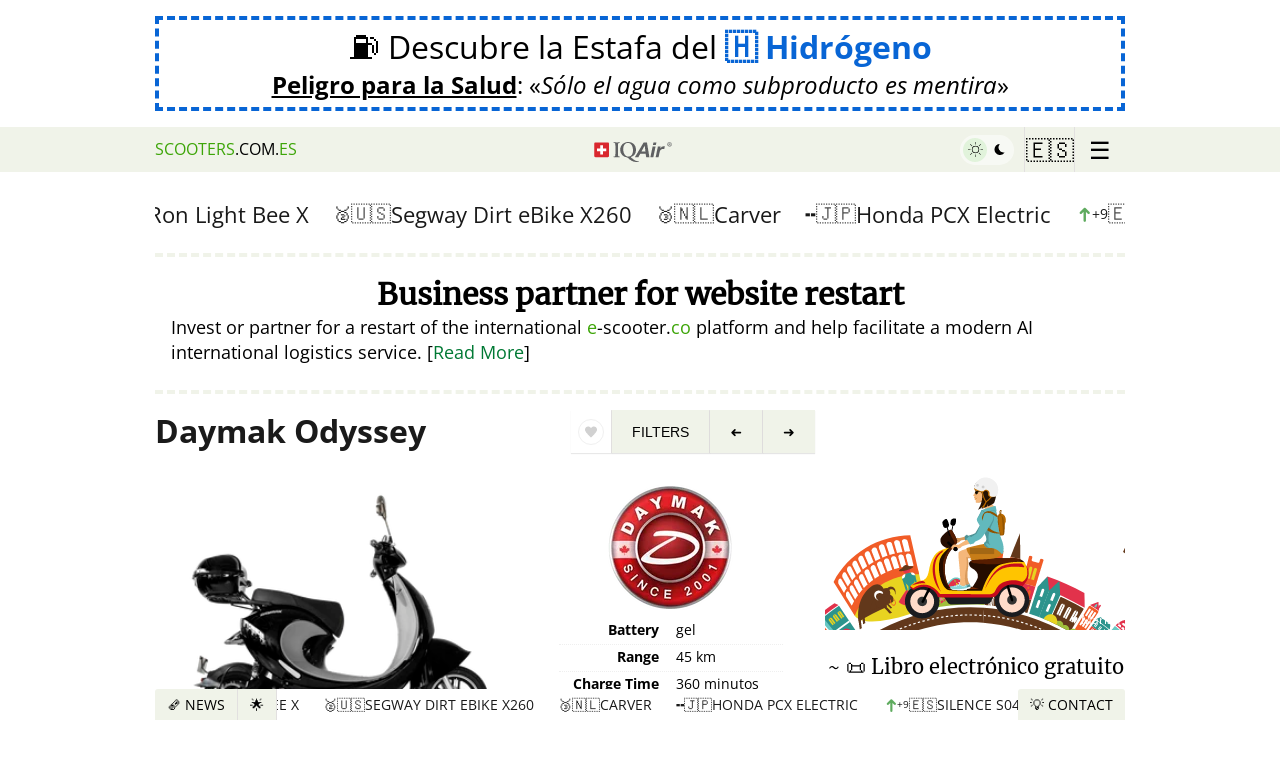

--- FILE ---
content_type: text/html
request_url: https://scooters.com.es/daymak-odyssey/
body_size: 47502
content:
<!DOCTYPE html><html lang="es-ES"><head><title>Daymak Odyssey - Electric Scooter 2025 - 🇪🇸 España</title><meta name="viewport" content="width=device-width,initial-scale=1"><meta http-equiv="content-type" content="text/html; charset=utf-8"><meta property="og:url" content="https://scooters.com.es/daymak-odyssey/"><meta property="og:type" content="website"><meta property="og:title" content="Daymak Odyssey - Electric Scooter 2025 - 🇪🇸 Espa&ntilde;a"><meta property="og:description" content="Sales pitch of Daymak Odyssey. Technical details, sellers and purchase info for buyers in 🇪🇸 Espa&ntilde;a. 2025 model overview."><meta property="og:image" content="https://scooters.com.es/i/da/ym/daymak-odyssey/full/odyssey-side-right-black.jpg"><meta property="og:site_name" content="Scooters.com.es"><meta property="og:locale" content="es-ES"><meta name="twitter:card" content="summary_large_image"><meta name="description" content="Sales pitch of Daymak Odyssey. Technical details, sellers and purchase info for buyers in 🇪🇸 Espa&ntilde;a. 2025 model overview."><meta name="keywords" content="Bicycle pedals"><link rel="canonical" href="https://scooters.com.es/daymak-odyssey/" data-redirect-path="/daymak-odyssey/"><script type="application/ld+json">{"@context":"https:\/\/schema.org","@type":"BreadcrumbList","itemListElement":[{"@type":"ListItem","position":1,"name":"Electric Scooters and Mopeds","item":"https:\/\/scooters.com.es\/"},{"@type":"ListItem","position":2,"name":"Daymak Odyssey","item":"https:\/\/scooters.com.es\/daymak-odyssey\/"}]}</script><meta http-equiv="content-language" content="es-ES" data-u="1758445035"><meta name="referrer" content="unsafe-url"><meta name="theme-color" content="#079c2d"><meta name="mobile-web-app-capable" content="yes"><link rel="apple-touch-icon" sizes="180x180" href="/apple-icon-180x180.png"><link rel="icon" type="image/png" sizes="192x192" href="/android-icon-192x192.png"><meta name="msapplication-TileColor" content="#079c2d"><meta name="msapplication-TileImage" content="/ms-icon-144x144.png"><link rel="manifest" href="https://scooters.com.es/site.webmanifest"><style type="text/css" id="critical.css">span.error,span.thankyou{font-size:24px;padding:1em}.quote .source a:hover,.quote.more>a:hover+.source>a:first-child,div.ad911>a:hover>span.pol>q,div.ad911>a:hover>span.un span.lnk,div.anti-war a.banner:hover span.text .lnk,div.anti-war a.banner:hover span.text>span.button>span>span,footer a:hover,html.dark .banvideo:hover,html.dark .hydrogenad:hover,html.dark .nature>blockquote a strong,html.dark a{text-decoration:underline}.mainmenu>div,html.dropmenu_top nav{box-shadow:0 0 4px 0 rgba(0,0,0,.2)}.ebookad.einstein img,img.round{shape-margin:10px;shape-outside:border-box}.headerbar nav>ul>li.home a,.mainmenu .menu>a,.multiselect .selected,.multiselect .selected>span,div.newsbar>nav>ul li,div.newsbar>nav>ul li a,div.newsfollow>div .rss .button,div.newsfollow>div .rss .button>span,div.newsindex>div>div.items>div>a,div.newsindex>div>div.items>div>a>span.line,form.entry>button[type=submit],li.iqair a>div,li.iqair a>div>div{text-overflow:ellipsis;white-space:nowrap}.ebookad.einstein img,.newsindex>div>a.close,a.sandler>img,img.round{shape-outside:border-box}.quote.more>a:hover .title,.quote:hover .lnk,.quote:hover .title,body.contact p.email-link a{text-decoration-color:#fff}.content .head .gallery figure img,.content .models>div.list>a img,.img-caption.gcloud.left img,.resident-ad>a>.book,.resident-ad>a>.book>img,.video-frame.greenbars img,a.google-warning>span.img img,img.bordered,img.bordered4,img.round{object-fit:cover;object-fit:cover}.qn .fav,li.iqair a{text-transform:none}form.form{margin-bottom:3em;display:block}form.form .status{display:none;margin-top:5px;text-align:center;font-size:14px;line-height:20px}.headerbar nav>ul li:hover>ul,.noprod-warning>div.newsindex,.qn.sticky>h1.title>span.i,.video-frame a.playbutton,div.newsbar>nav>ul li:hover>ul,form.form.error .status,form.form.status .status{display:block}#banned-ad,#gdpr-w,#hydrogen-ad,.addresses>div.contact .social,.below970,.bookemail span.links,.bookemail.completed .book,.bookemail.completed span.form,.bookemail.loading .book,.bookemail.loading span.form>span:not(.loader),.content .models>div.list.more>div.more,.content .models>div.list>a.more,.ebookad span.links,.ebookad.completed .book,.ebookad.completed span.form,.ebookad.loading .book,.ebookad.loading span.form>span:not(.loader),.email-article .content.completed>div.entry span.form,.email-article .content.loading>div.entry span.form>span:not(.loader),.headerbar nav>ul li.submenu>a>span.x,.multi-win.register_type>div>div.head,.qn .fav.active>div,.qn.sticky button.sub,.slider span.change .nochange,.video-frame.playing .play,a.ranking .nochange .nr,body>div.content aside .mainmenu.show,body>img.moon,div.newsbar>nav>ul>li.prev a.hidden,form button[type=submit] .dots,form.form.done .submit,form.form.done button[type=submit],form.form.done input[type=submit],html.rest-hidden .restoration,html.rest-hidden .restoration-content{display:none}form.form.error .status{color:red}form.form.done .status{font-size:16px;line-height:22px;border:4px dashed #76bd23;display:flex;flex-direction:column;padding:10px;gap:5px;margin-top:1em;border-left:0;border-right:0}form.form.done .status>h3{margin:0;font-size:24px;line-height:28px}footer .forum>p,form.form.done .status>p,img.left.nm,img.right.nm,img.round.nm,img.shape.nm{margin:0}form.entry .nameemail,form.form .nameemail{display:flex;margin-bottom:5px}.resident-ad,a.google-warning>span:not(.img).einstein,blockquote>p:last-child,body>div.content aside .ad>.block:last-child,div.anti-war a.banner span.text>span:last-child,form.form.done .status>p:last-child{margin-bottom:0}.content .models>div.list>a.old img,form.entry.loading>button[type=submit],form.form.done .options label,form.form.done input[type=email],form.form.done input[type=text],form.form.done input[type=url],form.form.done select,form.form.done textarea{opacity:.5}.import form .addr,form.entry textarea,form.form textarea{margin-top:.5em}form.entry input[type=email],form.entry input[type=password],form.entry input[type=text],form.entry input[type=url],form.entry textarea,form.form input[type=email],form.form input[type=password],form.form input[type=text],form.form input[type=url],form.form textarea{border:4px solid #e1f3db;font-size:18px;line-height:22px;padding:10px;background:#fff;width:100%;box-sizing:border-box;font-family:DejaVuSans,sans-serif}form.form .nameemail{gap:10px}form.entry .nameemail>input,form.form .nameemail>input{width:50%}form.entry>label,form.form>label{font-weight:400;color:#555}form.form button[type=submit]{text-transform:uppercase;display:flex;justify-content:center;align-items:center}form.form.error button[type=submit]{opacity:.2;background-color:red;border-color:red}form.form.loading button[type=submit]{filter:grayscale(1);opacity:.7;cursor:default}form.loading button[type=submit] .dots{display:inline-flex;gap:2px}form button[type=submit] .dots span{opacity:.2;animation:1.2s infinite both loadingDots}form button[type=submit] .dots span:first-child{animation-delay:0s}form button[type=submit] .dots span:nth-child(2){animation-delay:.4s}form button[type=submit] .dots span:nth-child(3){animation-delay:.8s}@keyframes loadingDots{0%,100%,20%,80%{opacity:0}50%{opacity:.7}}.center.margin,.content .models,.import form .maxtime,.wire-ad,body>div.content aside .ad>.block,section,ul.highlights{margin-bottom:1em}.import form .options label input,form.entry .nameemail>input:first-child{margin-right:5px}form.entry .nameemail>input:last-child{margin-left:5px}form.entry>button[type=submit]{background:#079c2d;line-height:.9em;color:#fff;opacity:1;transition:background-color .5s,opacity .5s,color .5s;overflow:hidden;border:1px solid #079c2d;border-radius:3px;padding:.8em 1em;width:100%;max-width:300px;font-size:20px;text-transform:uppercase;font-weight:700;margin:1em auto 0;display:block}span.thankyou{display:flex;justify-content:center;text-align:center;border:8px solid #079c2d;font-weight:700}span.thankyou>h3{font-weight:700;border-bottom:8px solid #079c2d;padding-bottom:5px}span.thankyou>h3>span{color:#079c2d}span.error{display:flex;justify-content:center;background:0 0;border:4px solid red}span.error>h3{font-weight:700;border-bottom:8px solid red;padding-bottom:5px}form.entry span.captcha{display:flex;flex-wrap:wrap;justify-content:center;margin-top:10px}form.entry span.captcha>img{width:120px;height:50px;box-sizing:border-box;flex-basis:120px;min-width:120px;min-height:50px}form.entry span.captcha>input{width:auto;max-width:100%}html.dark body>img.moon{z-index:-1;display:block;width:66vh;height:66vh;position:fixed;top:0;right:-66vh;-webkit-animation:120s ease-out infinite forwards paused moveMoon;animation:120s ease-out infinite forwards paused moveMoon}html.dark body>img.moon.move{-webkit-animation-play-state:running;animation-play-state:running}html.dark body{background:fixed #000;color:#fff}html.dark .nature>blockquote,html.dark blockquote{background:var(--dark1);color:#fff;border-color:var(--dark2);border-top-right-radius:3px;border-bottom-right-radius:3px}html.dark .qf button,html.dark nav>ul>li{border-color:var(--dark3)}html.dark blockquote::before{color:var(--dark2)}.qn .fav.show>span.s,html.dark .banvideo span.watch>span,html.dark .filters div.l a.lnk,html.dark .filters div.l a.lnk span,html.dark .google-ai-life span.readnow span.txt,html.dark .hydrogenad span.watch>span,html.dark .qf button.top,html.dark a,html.dark a:hover,html.dark div.ad911>a .lnk,html.dark div.ad911>a>span,html.dark div.ad911>a>span.pol>q,html.dark div.anti-war a.banner span.h2,html.dark div.anti-war a.banner span.h4,html.dark div.anti-war a.banner span.text .lnk,html.dark div.anti-war a.banner span.text>span,html.dark div.anti-war a.banner span.text>span.button span>span:last-child,html.dark div.bookemail>div>blockquote::before{color:#fff}html.dark nav{background:var(--dark1)}html.dark .banvideo,html.dark .hydrogenad,html.dark nav>ul li a{color:#fff;text-decoration:none}html.dark .filters .reset{background:0 0;border:none}.ebookad.einstein:hover,.quote.more:hover .title,.restoration .ebookad,div.anti-war a.banner:hover,html.dark .nature .banner a.gmologo,html.dark .nature>blockquote a,html.dark .resident-ad a.resident,html.dark a.sandler,html.dark div.ad911>a,html.dark div.ad911>a.investigation,html.dark div.anti-war a.banner{text-decoration:none}.quote.more>a:hover .title,.quote:hover .title,a.google-warning span.first q:last-child,a:hover,body.contact p.email-link a{text-decoration:underline dotted 1px;text-decoration-thickness:1px;text-underline-offset:3px;text-decoration-style:dotted}html.dark .nature .banner a.gmologo{background:0 0;color:#fff;border-color:var(--dark2)}.headerbar nav>ul>li.darkswitch:hover,.menu-win.email-article .head,html.dark .filters div.l a.lnk,html.dark .scooter-girl img{background:0 0}.multiselect a.deselect:hover,html.dark .scooter-girl>a{color:#000;text-decoration:none}html.dark .nature>blockquote a img{-webkit-filter:invert(100%);filter:invert(100%)}html.dark .nature .banner .slider span{-webkit-filter:grayscale(100%) invert(100%);filter:grayscale(100%) invert(100%)}html.dark li.iqair a>div{background:rgba(255,255,255,.13)}.qn .fav:not(.favorite):hover>div>span svg path,.qn .fav>span.h svg path,html.dark li.iqair svg path.cls-1{fill:#fff}html.dark span.g{color:#aeffae}html.dark .filters div.t{font-weight:700;color:#fff;background:0 0}html.dark .filters div.l{background:var(--dark1);border:none;box-shadow:none}html.dark .filters .resetbtn{text-decoration:none;background:0 0;border:none;color:#fff}html.dark .qf button.top{background:var(--dark2)}html.dark .follow .rss .button{background:#ff7600;border-color:#ff7600;opacity:.8}div.newsfollow>div .rss .button.feedly,html.dark .follow .rss .button.feedly{background-color:#2bb24c;border-color:#2bb24c}html.dark .qf button{background:var(--dark1);color:#fff}html.dark .gdpr-i{background:var(--dark1);color:#fff}html.dark #gdpr-w button{background:#fff;border-radius:3px}.json-editor.error{border:4px solid red;padding:10px;font-size:16px;line-height:20px}.json-editor.error h5{font-size:16px;line-height:20px;margin:0 0 5px}.jsoneditor-malformed{border-left:4px solid #f0f3e9;padding-left:10px;font-size:16px;line-height:25px;border-color:#ee2e2e70;margin-top:.5em;background:#ee2e2e1a;padding-top:5px;padding-bottom:5px}.gcloud [class^=g_],.jsoneditor-malformed>span,a.sandler>span.text q,div.ad911>a>span.no>q,html.dark div.anti-war a.banner span.text .lnk{font-weight:700}.aitip{border:4px solid #f0f3e9;padding:10px;font-size:16px;line-height:25px;display:flex;align-items:center;border-radius:5px;margin-top:1em}.aitip a.schema,code,pre,tt{font:1em/1.5 monospace}#gdpr-w button,#gdpr-w p,body{font-size:16px}.restoration p.hide-link .ebookad span.readnow span.txt,body,div.google-warning-hide .ebookad span.readnow span.txt{font-weight:400}.aitip a.schema>span{font:1em sans-serif}.aitip>img{width:45px;flex-basis:45px;height:60px;margin-right:15px;margin-left:5px}.aitip>span,div.newsbar>nav>ul>li.next a{flex:1}.multi-win.register_type>div{width:400px;height:220px}.multi-win.radioselect .options input[type=checkbox]+label>span.c{border-radius:50%}.multiselect.register_type{max-width:400px}.multiselect{box-sizing:border-box;color:#303030;font-family:inherit;font-size:20px;line-height:36px;-webkit-font-smoothing:inherit;background:repeat-x #f9f9f9;border:1px solid #b8b8b8;display:flex;width:100%;overflow:hidden;position:relative;z-index:1;border-radius:5px;box-shadow:0 1px 0 rgba(0,0,0,.05),inset 0 1px 0 rgba(255,255,255,.8);background-image:linear-gradient(to bottom,#fefefe,#f2f2f2);cursor:pointer;-webkit-touch-callout:none;-webkit-user-select:none;-ms-user-select:none;user-select:none}.gdpr-i,body{background:#fff}.multiselect .selected{overflow:hidden;display:flex;flex:1;margin:4px 0 4px 12px}.multiselect .selected>span{flex:1;margin-left:5px;font-style:italic;opacity:.5;display:block;overflow:hidden}.content .models>div.list.more>a.more,.gdpr-i,.import form .namerow,.mainmenu.show,.multiselect a.deselect,div.news-ticker-top.paused a.pause,div.news-ticker-top:hover a.pause,div.newsbar>nav>ul>li.news-ticker.paused a.pause,div.newsbar>nav>ul>li.news-ticker:hover a.pause,div.newsfollow.show,div.newsindex.show,header,html.cookie #gdpr-w{display:flex}.multiselect:focus .selected>span{color:#000;opacity:.7}.addresses>.social a:hover,.mainmenu p.login:hover,.resident-ad a.resident:hover span,.restoration p.hide-link:hover,.video-frame:hover .play,div.google-warning-hide a:hover,div.import a.seller-ad:hover,html.dark .resident-ad a.resident:hover span,html.dark div.anti-war a.banner:hover span.text>img{opacity:1}.multiselect .placeholder{color:#777;margin:4px 8px 4px 14px;min-height:18px}.multiselect a.deselect{color:#333;font-size:22px;width:28px;font-weight:700;cursor:pointer;position:relative;align-items:center;line-height:26px;padding-bottom:2px;padding-left:3px;box-sizing:border-box}@media screen and (max-width:660px){.qq-upload-drop-area{margin-left:0;flex-basis:100%;min-height:50px;margin-top:10px}}#gdpr-w,header{justify-content:center}.noprod-warning,a.hydrogen-ad,blockquote>p:first-child+.quote{margin-top:1em}@font-face{font-display:swap;font-family:'Open Sans';font-style:normal;font-weight:400;src:local('Open Sans Regular'),url('/fonts/os.woff2') format('woff2'),url('/fonts/os.ttf') format('truetype')}@font-face{font-display:swap;font-family:'Open Sans';font-style:italic;font-weight:400;src:local('Open Sans Italic'),url('/fonts/osi.woff2') format('woff2'),url('/fonts/osi.ttf') format('truetype')}@font-face{font-display:swap;font-family:'Open Sans';font-style:normal;font-weight:700;src:local('Open Sans Bold'),url('/fonts/os-700.woff2') format('woff2'),url('/fonts/os-700.ttf') format('truetype')}@font-face{font-display:swap;font-family:'Open Sans';font-style:italic;font-weight:700;src:local('Open Sans Bold Italic'),url('/fonts/os-700i.woff2') format('woff2'),url('/fonts/os-700i.ttf') format('truetype')}#gdpr-w{width:100vw;height:100vh;align-items:center;position:fixed;top:0;left:0;z-index:2200000000;background:rgba(0,0,0,.8)}.gdpr-i{width:600px;max-width:100%;max-width:calc(100vw - 10px);max-height:100%;max-height:calc(100vh - 10px);border-radius:5px;box-shadow:2px 2px 8px rgba(0,0,0,.5);padding:1em;box-sizing:border-box;flex-direction:column;overflow:auto}#gdpr-w p{margin:0;line-height:22px;padding:.5em}#gdpr-w button,.headerbar nav>ul li a{padding:10px 20px;text-transform:uppercase}#gdpr-w p.p,#gdpr-w p.s,.img-caption,h1.centered,h2.centered,h3.centered,h4.centered,h5.centered{text-align:center}#gdpr-w p.a{font-size:11px;line-height:16px;margin-top:5px}#gdpr-w button{cursor:pointer;border:none;background:#e5e5e5;color:#010101;line-height:1;font-weight:700}.gdpr-i a.close{position:fixed;right:5px;top:5px;font-size:32px;line-height:32px;color:#000}@media (max-width:640px){.gdpr-i{height:100vh;align-items:center;align-items:center;display:flex;justify-content:center}}html.cookie,html.cookie body,html.noscroll,html.noscroll body{overflow:hidden;overflow-y:hidden}html.cookie .adsbygoogle,html.noscroll .adsbygoogle{visibility:hidden!important;opacity:0!important;z-index:-1!important;filter:opacity(0)!important}:root{--dark1:#00441d;--dark2:#005e27;--dark3:#002d13;--darkbtn1:#32940b;--darkbtn2:#37af04;--color:#ccc;--link-color:#007934;--link-color-hover:#002d13;--theme-color:#76bd23;--theme-color-dark:#3da508}body{font-family:'Open Sans',sans-serif;line-height:25px;margin:0}a{color:#007934;color:var(--link-color);text-decoration:none}a:hover{color:#002d13;color:var(--link-color-hover)}a:active,a:visited{color:#007934;text-decoration:none}button,html input[type=button],input[type=reset],input[type=submit]{-webkit-appearance:button;cursor:pointer}button[disabled],html input[disabled]{cursor:default}button,input[type=button],input[type=reset],input[type=submit]{border:none;background:#e5e5e5;color:#010101;font-size:16px;line-height:1;padding:10px 20px;text-transform:uppercase;font-weight:700}hr{border-width:0;border-bottom:4px solid #f0f3e9}button:hover,input[type=button]:hover,input[type=reset]:hover,input[type=submit]:hover{opacity:.7}button:active,button:focus,input[type=button]:active,input[type=button]:focus,input[type=reset]:active,input[type=reset]:focus,input[type=submit]:active,input[type=submit]:focus{border-color:#e5e5e5}input[type=email],input[type=number],input[type=password],input[type=search],input[type=text],input[type=url],textarea{color:#010101;border:1px solid #e5e5e5}input[type=email]:focus,input[type=number]:focus,input[type=password]:focus,input[type=search]:focus,input[type=text]:focus,input[type=url]:focus,textarea:focus{color:#010101}input[type=email],input[type=number],input[type=password],input[type=search],input[type=text],input[type=url]{padding:5px}blockquote{background:#f9f9f9;margin:1.5em 10px;padding:1em 10px .5em;quotes:"\201C""\201D""\2018""\2019";border-left:10px solid #ccc;border-color:#ccc;border-color:var(--color)}blockquote::before{color:#ccc;color:var(--color);content:open-quote;font-size:4em;line-height:.1em;margin-right:.25em;vertical-align:-.4em}html[lang=de-DE] .ebookad.einstein span.title,ul.highlights{font-size:18px}[dir=rtl] blockquote::before{margin-right:0;margin-left:.25em}blockquote::after{content:""}blockquote>p:first-child{margin-top:0;display:inline}blockquote>.quote{border-left:0;padding-left:0}blockquote>.quote.foot,blockquote>.quote:last-child{border-top:2px dashed #ccc;border-top-color:#ccc!important;padding-top:1em;margin-bottom:0}.qn .fav:hover,blockquote.whitebg{background-color:#fff}blockquote>.quote.expandlink{padding-top:10px;color:#007934;font-style:normal}.hydrogenad q,.restoration .ebookad q,.wire-ad address,a.google-warning span.einstein q,a.hydrogen-ad .desc q,div.ad911>a>span q{font-style:italic}.quote.small .title,blockquote>.quote.expandlink .title{font-size:18px;line-height:20px}blockquote>.quote.expandlink .title span.bracket{color:#e1f3db;font-weight:700;margin-right:5px;margin-left:5px}blockquote>.quote.expandlink .title span.bracket:first-child{margin-left:0}blockquote blockquote{border-color:#efefef;margin-left:0}blockquote>.quote .source{border-bottom:0}pre{margin:0;padding:0;white-space:pre-wrap}textarea{padding-left:5px;width:100%}body.contact p.email-link{text-align:center;font-size:28px;line-height:1.6em;margin-top:10px}ul.highlights{list-style:none;margin-left:0;padding-left:5px;line-height:24px}.ebookad span.form.error span.links>a,a.hydrogen-ad{padding:.5em 2em}ul.highlights li{border-bottom:1px solid #f0f3e9;position:relative;padding-left:20px;padding-bottom:10px;margin-bottom:10px}ul.highlights li:last-child{border-bottom:0;padding-bottom:0;margin-bottom:0}ul.highlights li:before{content:"";position:absolute;left:3px;top:5px;border-top:8px solid transparent;border-left:8px solid #3da508;border-bottom:8px solid transparent}ul.highlights.compact li{padding-bottom:5px;margin-bottom:5px}.ebookad.einstein,a.google-warning>span:not(.img),a.hydrogen-ad{margin-bottom:1em;display:block}.addresses>div.contact>span.social a,.google-ai-life,div.ad911>a>span.tr,ul.highlights.medium li,ul.highlights.medium li a{font-size:16px;line-height:20px}ul.highlights.small li{padding-left:16px}.slider span.change .icon,ul.highlights.small li,ul.highlights.small li a{font-size:14px;line-height:18px}ul.highlights.small li:before{border-width:6px;top:3px}ul.highlights.medium li:before{border-width:7px;top:4px}ul.highlights.noborder li{padding-bottom:0;border-bottom:none}header{min-height:100px;align-items:center}.content .pitch .moreinfo,.footerad,.header-ad{display:flex;justify-content:center}.header-ad>div,div.anti-war>div{width:970px;max-width:100%}a.hydrogen-ad{color:#000;border:4px dashed #0865d5;text-align:center;width:970px;max-width:100%;box-sizing:border-box}a.hydrogen-ad .title{display:block;font-size:32px;line-height:38px}a.hydrogen-ad .desc{display:block;text-align:center;font-size:24px;line-height:28px;margin-top:5px}a.hydrogen-ad .desc>span{font-weight:700;text-decoration:underline}div.google-warning-hide{max-width:970px;width:100%;margin-bottom:2em}div.google-warning-hide a{opacity:.5;transition:opacity .2s}a.google-warning{max-width:970px;width:100%;display:block;color:#000;text-decoration:none;border-top:4px dashed #f0f3e9;border-bottom:4px dashed #f0f3e9;margin-bottom:0;padding-top:1em;padding-bottom:1em}a.google-warning span.first q:last-child{font-weight:700;color:#007934}a.google-warning>span.img{width:165px;margin-left:10px;float:right;display:flex;flex-direction:column;gap:5px;align-items:center;justify-content:start}a.google-warning>span.img img{margin:0;width:165px;height:145px;border-radius:10px}a.google-warning>span.img>span{font-size:12px;line-height:1.4em;color:#333;text-align:center}a.google-warning span.bulb{font-size:40px;line-height:40px;float:left}a.google-warning .glogo{font-weight:700;font-family:Merriweather;font-size:120%}.ebookad.einstein span.title,.resident-ad>a>.h{font-weight:700;font-size:20px;font-family:Merriweather,'Noto Serif',serif}a.google-warning:hover,div.news-ticker-top .slider>div>a:hover span,div.news-ticker-top a:hover,div.newsbar>nav>ul>li.news-ticker .slider>div>a:hover span{color:#002d13}.ebookad.einstein{color:#000;margin-top:0}.ebookad.einstein img{border-radius:50%;margin-left:10px;display:block;float:right}[dir=rtl] .ebookad.einstein img,[dir=rtl] .vehicle .content .right{float:left;margin-left:0;margin-right:10px}.ebookad.einstein span.title{display:block;margin:0 0 5px;line-height:24px;text-align:left}.ebookad.einstein span.desc{font-size:14px;line-height:1.6em;display:block;text-align:left}.ebookad span.readnow{display:flex;justify-content:center;align-items:center}.ebookad span.readnow span.txt{text-decoration:underline;font-weight:700;margin-left:2px;margin-right:2px;color:var(--link-color);text-decoration-style:dashed;text-decoration-thickness:1px;text-underline-offset:3px;text-align:center}.quote:hover .lnk,.resident-ad a.resident:hover span,html.dark .resident-ad a.resident:hover span{text-decoration:underline dotted 1px;text-decoration-thickness:1px;text-decoration-style:dotted;text-underline-offset:3px}.ebookad:hover span.readnow span.txt{color:var(--link-color-hover)}.inner{width:970px;box-sizing:border-box}body>div.content{display:flex;justify-content:center;flex-grow:1}body>div.content main{width:660px;margin-right:10px}body.fullwidth>div.content main{width:960px;margin-right:0}body>div.content aside{width:300px}body>div.content aside .ad{text-align:center;position:sticky;top:45px;padding-top:1em}.glogo{display:inline-flex;direction:ltr!important}.g_blue,.glogo>span.g{color:#4285f4}.glogo>.e,.glogo>.o1,html.dark .glogo>.e,html.dark .glogo>.o1{color:#ea4335}.glogo>.o2{color:#fbbc05}.glogo>.l{color:#34a853}html.dark .glogo>span.g{color:#8ab4f8}html.dark .glogo>.o2{color:#f7cb4d}html.dark .glogo>.l{color:#45d26a}.wire-ad address{font-size:14px;line-height:1.4em}.wire-ad address>span.sep{color:#f0f3e9;font-style:normal}.addresses address>span.country,.addresses address>span.country .flag,.restoration .ebookad q span,.wire-ad address>span.flag,div.newsindex>div>div.items>div>a>span.line span.sub .country,p.details-link a q span{font-style:normal}.wire-ad>p{font-size:16px;line-height:20px;margin:0 0 .5em}.resident-ad>a,p.details-link a{text-decoration:none;color:#000}html.dark .resident-ad>a,html.dark p.details-link a{text-decoration:none;color:#fff}.resident-ad>a>.h{line-height:26px;display:block;margin-bottom:5px}.resident-ad>a>.book{display:flex;width:100%;height:150px;align-items:center;gap:5px;margin-bottom:10px}.resident-ad>a>.book>img{object-position:top;height:150px;width:120px;max-width:100%;border-radius:5px}.resident-ad>a>.book>span{font-size:14px;line-height:18px;flex:1}.resident-ad>a>.book>span>q{font-size:14px;line-height:18px;font-style:italic;quotes:1`}.resident-ad>a>.book>span>span{display:block;font-size:16px;line-height:20px;margin-top:7px;font-family:Merriweather,'Noto Serif',serif}.resident-ad a.resident{display:flex;flex-direction:column;gap:2px;align-items:center;text-decoration:none}.r5,.radius5,.resident-ad a.resident img{border-radius:5px}.resident-ad a.resident span{display:block;font-size:12px;line-height:16px;transition:opacity .2s}.resident-ad p.film{text-align:center;font-size:12px;line-height:16px;font-style:italic;margin:2px 0 0;opacity:.8}.google-ai-life>span.h,.google-ai-life>span.t{font-size:18px;font-family:Merriweather,serif;display:block}a.google-ai-life{border:4px dashed #f0f3e9;padding:7px 10px;margin-bottom:15px;display:block;color:#000;text-decoration:none;margin-top:1em;transition:border-color .2s}a.google-ai-life:hover{border-color:#007934}.google-ai-life>span.h{margin:0 0 2px;font-weight:500;line-height:22px}.google-ai-life>span.t{font-weight:700;line-height:24px}.google-ai-life>span.d{display:block;font-style:italic}.google-ai-life span.readnow{display:flex;margin-top:4px;justify-content:center;align-items:center}.google-ai-life span.readnow span.txt{text-decoration:underline;text-decoration-style:solid;text-decoration-thickness:auto;font-weight:700;margin-left:2px;margin-right:2px;color:var(--link-color);text-decoration-style:dashed;text-decoration-thickness:1px;text-underline-offset:3px;text-align:center}.book a,.headerbar nav>ul li a,.newsindex>div>a.close:hover,.quote,.quote a:hover,.quote:hover,a.copy,div.newsbar>nav>ul li a,footer a{text-decoration:none}.img-caption>a>span,.img-caption>span{display:block;font-size:16px;color:#777;line-height:20px}.right,.vehicle .content .right{float:right;margin-left:10px;margin-bottom:10px}.left,.vehicle .content .left{float:left;margin-right:10px;margin-bottom:10px}.center,.vehicle .content .center{clear:both;margin:0 auto;display:block}.right.nomargin{margin-left:0;margin-bottom:0}.left.nomargin{margin-right:0;margin-bottom:0}.img-caption.gcloud,h1.index-head,h2.index-head,h3.index-head,h4.index-head,h5.index-head{margin-top:0}footer{width:100%;padding:10px 0;border-top:1px solid #efefef;display:flex;flex-direction:column;align-items:center;margin-top:1em}footer a{color:#000;background-color:transparent}footer .inner{padding:0 15px;display:flex;justify-content:space-between;box-sizing:border-box}footer .inner .right{line-height:18px;text-align:right}footer .inner .right .privacy{display:block;color:#777;line-height:16px;font-size:12px}footer .forum{text-align:center;padding:0;margin-top:1em}footer .forum>p.sub{font-size:12px;line-height:16px;margin-top:0;opacity:.7}.mainmenu a.about>span,.quote .title{line-height:24px;font-size:20px}.headerbar{position:sticky;top:0;z-index:9997;margin-bottom:25px;display:flex;flex-direction:column;align-items:center;height:45px}.mainmenu,html.dropmenu_bottom body>.newsindex{z-index:9990}.headerbar nav{background:#f0f3e9;display:flex;justify-content:center;width:100%;z-index:9998}.headerbar nav>ul,div.newsbar>nav>ul{list-style:none;padding:0;display:flex;align-content:space-between;justify-content:center;width:970px;max-width:100%;margin:0;align-items:center}.headerbar nav>ul>li{position:relative;border-left:1px solid #e2e0e0;height:45px;padding-right:7px;padding-left:7px;user-select:none;-webkit-user-select:none;-moz-user-select:none;-ms-user-select:none;-webkit-user-drag:none;user-drag:none}[dir=rtl] .headerbar nav>ul>li{border-left:none;border-right:1px solid #e2e0e0}.headerbar nav>ul>li.country{min-width:85px;box-sizing:border-box}.headerbar nav>ul li a{color:#010101;display:flex;align-items:center;height:100%;box-sizing:border-box}.headerbar nav>ul li a:hover,.headerbar nav>ul li:hover,.mainmenu .menu>a:hover,div.newsbar>nav>ul li a:hover,div.newsbar>nav>ul li.active>a,div.newsbar>nav>ul li:hover{background:#e6e6e6;color:#007934;text-decoration:none;cursor:pointer}.headerbar nav>ul li.active,.headerbar nav>ul li.active a{background:#3da508;border-color:#3da508;color:#fff}.headerbar nav>ul li.active{transition:background-color .2s,color .2s}.headerbar nav>ul>li.home{border:none;padding-left:0;white-space:nowrap;overflow:hidden}.headerbar nav>ul>li.home a{padding-left:0;width:100%;overflow:hidden;display:block}[dir=rtl] .headerbar nav>ul>li.home a{padding-left:20px;padding-right:0}.headerbar nav>ul>li.home a:hover,.headerbar nav>ul>li.home:hover{background:0 0;color:#000}.headerbar nav>ul li.country>a{font-size:24px}.headerbar nav>ul li.country.int>a{font-size:22px}.headerbar nav>ul li.country>a>img{width:24px;height:auto;border-radius:2px}.headerbar nav>ul li.country,.headerbar nav>ul li.submenu{width:50px;padding:0;display:flex;justify-content:center;align-items:center;min-width:unset}.headerbar nav>ul li.country a,.headerbar nav>ul li.submenu a{padding:0}.headerbar nav>ul li.submenu>a{font-size:24px;line-height:30px}.headerbar nav>ul li.s>a{color:#3da508!important;font-weight:700}html.dropmenu_bottom body>:not(.newsbar),html.dropmenu_countrymenu body>:not(.headerbar),html.dropmenu_top body>:not(.headerbar),html.quickmenu body>:not(.newsbar){opacity:.5;filter:grayscale(1)}html.dropmenu_top body>header{background:#fff;position:relative;z-index:unset}html.dropmenu_top body>.headerbar{position:fixed;top:0;width:100%}html.dropmenu_top body>div.newsbar{opacity:0;z-index:9990}html.dropmenu_bottom body::before,html.dropmenu_top body::before{content:"";position:fixed;top:0;left:0;width:100%;height:100%;background-color:rgba(0,0,0,.1);z-index:9995}html.dropmenu_top .headerbar.sticky{width:100%;position:fixed}.mainmenu{display:none;justify-content:flex-end;user-select:none;max-width:970px;width:100%}.mainmenu p.email,.mainmenu p.login{display:flex;justify-content:center;align-items:center;gap:5px;margin:10px 0 0}.mainmenu p.login{opacity:.7;font-size:14px;line-height:18px;transition:opacity .2s}.mainmenu a.forum{display:flex;justify-content:center;margin-top:10px;font-size:18px;line-height:22px}.mainmenu>div{max-height:70vh;max-height:calc(100vh - 150px);-webkit-animation:.2s ease-out forwards slideDown;animation:.2s ease-out forwards slideDown;user-select:none;width:300px;position:relative;padding:10px 1em;overflow:auto;border-bottom-right-radius:5px;border-bottom-left-radius:5px;max-width:100%;background:#fff}.darkswitch>span,li.iqair a>div{background:rgba(255,255,255,.5)}.headerbar:not(.sticky) .mainmenu>div{max-height:calc(100vh - 250px)}.mainmenu a.about{display:flex;align-items:center;justify-content:center;gap:10px}.mainmenu a.about>img{width:48px;height:50px}.mainmenu a.about>span span.since{font-family:Merriweather,'Noto Serif',serif;display:block;font-style:italic;font-size:14px;color:#000;line-height:18px;margin-top:2px}.mainmenu .menu{display:flex;justify-content:space-evenly;background:#f0f3e9;border-radius:5px;flex-wrap:wrap;margin-top:10px}.mainmenu .menu>a{display:block;padding:5px 10px;overflow:hidden;color:#000;font-size:14px;line-height:22px}.darkswitch>div,.darkswitch>div>span,.darkswitch>span,.darkswitch>span>span,a.moon-barrier,a.moon-barrier>span,li.iqair .loading,nav>ul>li.iqair{display:flex;display:flex}a.copy.dot,a.moon-barrier span.h4{color:#007934;font-weight:700}[dir=rtl] .flipx{transform:scaleX(-1)}.headerbar nav>ul>li.darkswitch{padding:0 10px;text-align:right;justify-content:right;display:flex;height:unset;align-items:center;border-left:0;border-right:0}[dir=rtl] .headerbar nav>ul>li.darkswitch{text-align:left;justify-content:left}.darkswitch{min-width:54px}.darkswitch>span>span.light>svg{width:15px;height:15px}.darkswitch>span>span.dark>svg{width:11px;height:11px}.darkswitch>span{border-radius:9999999px;border:1px solid transparent;justify-content:center;padding:2px;align-items:center}.darkswitch>span>span{height:24px;width:24px;border-radius:50%;justify-content:center;align-items:center}.darkswitch>div,.darkswitch>span,.restoration p.hide-link .ebookad span.readnow{justify-content:center}.darkswitch>span>span svg,.darkswitch>span>span.light svg{fill:#000}.darkswitch>div>span.light,.darkswitch>span>span.light{background:#e1f3db}.darkswitch>div{border-radius:9999999px;border:1px solid #e1f3db;padding:3px;cursor:pointer}.darkswitch>div>span{border-radius:50%;justify-content:center;align-items:center;cursor:pointer}.darkswitch>div>span svg,.darkswitch>div>span.light svg{fill:black}img.round{border-radius:50%;border:2px solid #e1f3db;border-color:var(--border-color)}a.sandler>img,img.shape{shape-margin:5px}img.round4{border-width:4px}img.round.green{border-color:#3da508}img.bordered{border:2px solid #e1f3db}img.bordered4{border:4px solid #e1f3db}img.bordered.light{border-color:#f0f3e9}img.bordered.var{border-color:var(--border-color)}img.aspect{width:attr(width);aspect-ratio:1/1}img.shape.s10,img.shape10{shape-margin:10px}img.noborder{border-width:0}.mobile-menu .fa-bars{float:right!important;margin-top:3px}.news-ticker-top .slider span.change.d4 .nr:not(.icon),nav>ul li .arrow-sub-menu::before{font-size:12px}span.oil{color:#654321}nav>ul>li.iqair{flex:1;justify-content:center;border-left:0;border-right:0;box-sizing:border-box;padding-right:.5em;padding-left:.5em;height:45px;border-left:none}[dir=rtl] nav>ul>li.iqair{border-right:0}li.iqair a{padding:0}li.iqair svg{width:78px;height:20px;margin-top:4px;margin-right:8px}li.iqair a>div{font-size:11px;line-height:15px;text-align:center;float:right;border-radius:5px;padding:2px 7px;overflow:hidden;box-sizing:border-box;max-width:150px}li.iqair a>div>div{overflow:hidden}li.iqair .loading{width:56px;height:34px;box-sizing:border-box;justify-content:center}li.iqair .loading:after{content:" ";display:block;width:20px;height:20px;margin:4px;border-radius:50%;border:1px solid rgba(0,121,52,.5);border-color:rgba(0,121,52,.5) transparent;animation:1.2s linear infinite iqair}img{color:transparent;max-width:100%;height:auto}span.g{color:#3da508}.r10,.radius10{border-radius:10px}.clear{display:block;clear:both;height:0;overflow:hidden}a.copy{color:#000;text-transform:unset}a.copy>.phi{direction:ltr;unicode-bidi:embed}a.moon-barrier{justify-content:center;margin-bottom:1.5em;color:#000}.moon-barrier>img{display:block;margin:0;width:350px;max-height:175px;max-width:100%;border-radius:5px;height:auto}a.moon-barrier>span{flex-direction:column;justify-content:center;padding-left:1em}div.newsfollow>div,div.newsindex>div{padding:10px;overflow:auto;animation:.2s ease-out forwards slideUp;box-shadow:0 0 4px 0 rgba(0,0,0,.2);background:#fff}a.moon-barrier span.h1{font-size:38px;line-height:42px;font-weight:700;text-align:center;margin-bottom:5px}a.moon-barrier span.h2,a.moon-barrier span.h3{margin-bottom:10px;font-size:24px;line-height:28px;text-align:center}a.moon-barrier span.h2{font-style:italic}a.moon-barrier span.h3{font-weight:700}a.moon-barrier span.h4{font-size:24px;line-height:28px;text-align:center;text-decoration:underline}.scooter-girl img{border:none;background:#fff;margin:0 0 0 -245px;padding:0;width:780px;height:780px;max-width:inherit;box-sizing:border-box;display:block}sup.curconv,sup.curconv:hover::before{display:inline-block;background:#f0f3e9}.scooter-girl{position:relative;height:220px;overflow:hidden;margin-bottom:.5em}.scooter-girl>a{position:absolute;top:200px;right:0;background:#fff0;padding:0 5px 0 7px;z-index:999;border:none;opacity:1;color:#fff;font-size:12px;border-top-left-radius:10px;line-height:20px}.book,.import form,.video-frame,div.newsbar>nav>ul>li,div.newsfollow>div,div.newsindex>div,sup.curconv{position:relative}.scooter-girl:hover>a{color:#000;background:#fffc}.fullscreen{background:#000;width:100%;height:100%}span.info:hover::after,sup.curconv:hover::after{content:'';position:absolute;top:6px;left:-2px;display:inline-block;color:#fff;border:8px solid transparent;border-bottom:8px solid rgba(61,165,8,.2)}span.info:hover::before,sup.curconv:hover::before{font-family:Roboto,sans-serif;content:attr(data-title)}sup.curconv{border-radius:50%;width:12px;height:12px;line-height:12px;font-size:10px;cursor:help;margin-left:2px}[dir=rtl] sup.curconv{margin-right:2px;margin-left:0}sup.curconv:hover::before{padding:5px 7px;white-space:pre-wrap;line-height:16px;font-size:12px;position:absolute;top:22px;border-radius:5px;color:#010101;left:-50px;border:1px solid rgba(61,165,8,.1);width:100px;text-align:center}.quote,.quote a,.quote:hover .desc,a.ranking:hover .change,a.ranking:hover .change .arrow,a.ranking:hover .change::after,a.ranking:hover .change::before,a.ranking:hover>span .nr,div.news-ticker-top a{color:#000}.quote{display:block;border-left:8px solid #f0f3e9;padding-left:15px;margin-bottom:1em}.quote a:hover,.quote:hover{color:#002d13;border-left-color:#007934}.quote .title{display:block}.quote.micro .title{font-size:14px;line-height:16px}.quote.tiny .title{font-size:16px;line-height:18px}.quote.medium .title{font-size:22px;line-height:26px}.quote.big .title{font-size:24px;line-height:28px}.quote .desc{font-style:italic;display:block;font-size:16px;line-height:22px;margin-top:4px}.quote .source{color:#333;font-size:14px;line-height:18px;display:inline-block;margin-top:4px;padding-bottom:2px;border-bottom:2px dashed #f0f3e9}.content .models .hashlink>a span,.quote .lnk,.quote .source a,a.brandlink .link span,div.ad911>a>span.un span.lnk,div.anti-war a.banner span.text .lnk{color:#007934}.quote:hover .lnk{color:#002d13}.quote img.right{float:right;margin-left:10px}.quote.red{border-left-color:#f3dbdb}.quote.red:hover{border-left-color:#790000}.quote.red .source{border-bottom-color:#f3dbdb}.quote.red .lnk,.quote.red .source a{color:#780f0f}@keyframes iqair{0%{transform:rotate(0)}100%{transform:rotate(360deg)}}@media (max-width:767px){.center768{float:none!important;display:block;height:auto;max-width:100%;margin:0 auto 1em!important}.center768.center-mb{margin-bottom:var(--margin-bottom)!important}}@media (max-width:500px){.center500{float:none!important;display:block;height:auto;max-width:100%;margin:0 auto 1em!important}.center500.center-mb{margin-bottom:var(--margin-bottom)!important}}@media screen and (max-width:600px){form.form .nameemail{flex-direction:column;gap:10px}form.form .nameemail>input{width:100%}a.hydrogen-ad{padding:.5em 1em}a.hydrogen-ad .title{font-size:28px;line-height:32px}div.newsbar>nav>ul>li.next{visibility:hidden}}@media screen and (max-width:500px){a.hydrogen-ad .title{font-size:24px;line-height:28px}}@media screen and (max-width:450px){a.hydrogen-ad .title{font-size:22px;line-height:26px}div.newsbar>nav>ul>li.tuning{display:none}}@keyframes slideDown{0%{transform:translateY(-50%);opacity:.7}100%{transform:translateY(0);opacity:1}}.video-frame.centered{display:flex;justify-content:center;align-items:center;flex-direction:column}.video-frame.greenbars.black iframe,.video-frame.greenbars.black img,.video-frame.greenbars.black video,.video-widget.blackbars{border-color:#000}.video-frame .playbutton{position:relative;cursor:pointer;display:flex}.video-frame .play{position:absolute;top:50%;left:50%;transform:translate(-50%,-50%);width:100px;height:auto;aspect-ratio:1.428571429;opacity:.8;z-index:4;cursor:pointer;transition:opacity .2s;display:flex}.video-frame .play svg{width:100%;height:auto;flex:1}.video-frame.bottom-right .play{top:unset;left:unset;bottom:30px;right:35px;width:60px;transform:none}.video-frame.bottom-right.small .play{bottom:15px;right:20px;width:50px}.video-frame .play svg #Lozenge stop:first-child{stop-color:var(--theme-color)!important}.video-frame .play svg #Lozenge stop:last-child{stop-color:var(--theme-color-dark)!important}.video-frame iframe,.video-frame video{max-width:100%;background:#000;background:var(--background,#000)}.video-frame h3{text-align:center;margin:0 0 10px}.video-frame iframe,.video-frame img,.video-frame video{border-radius:5px;border-radius:var(--border-radius,5px);display:block}div.newsfollow,div.newsindex{max-width:970px;display:none;z-index:9997;user-select:none;width:100%}.video-frame.greenbars iframe,.video-frame.greenbars img,.video-frame.greenbars video{border-top:4px solid;border-bottom:4px solid;border-top-width:var(--border-width,4px);border-bottom-width:var(--border-width,4px);border-color:#76bd23;border-color:var(--theme-color,#76bd23);border-radius:5px;border-radius:var(--border-radius,5px)}.video-frame.blackborder iframe,.video-frame.blackborder img,.video-frame.blackborder video{border:5px solid #000;background:#000;border-radius:5px}@media (max-width:600px){.video-frame .play{width:80px}}@media (max-width:400px){.video-frame .play{width:70px}}div.newsbar>nav{display:flex;justify-content:center;z-index:9997}div.newsbar>nav>ul>li{border-left:1px solid #e2e0e0;height:unset;padding:0}div.newsbar>nav>ul li a{color:#010101;display:flex;align-items:center;height:100%;box-sizing:border-box;text-transform:uppercase;overflow:hidden;padding:3px 12px}div.newsfollow{justify-content:flex-end}div.newsfollow>div{max-height:70vh;max-height:calc(100vh - 150px);user-select:none;border-top-right-radius:5px;border-top-left-radius:5px;max-width:100%;width:300px}div.newsfollow>div .gnews{display:flex;justify-content:center;margin-top:5px}div.newsfollow>div .rss{display:flex;margin-top:5px;width:100%;justify-content:space-evenly}div.newsfollow>div .rss .button{text-transform:uppercase;font-weight:700;background:#f78422;line-height:.9em;color:#fff;transition:background-color .5s,opacity .5s,color .5s;overflow:hidden;border:1px solid #f78422;border-radius:3px;padding:1px 10px;max-width:100%;font-size:14px;display:flex;align-items:center;height:24px;opacity:1}div.newsfollow>div .rss .button>span{flex:1;overflow:hidden;display:block}div.newsfollow>div .rss .button img{margin-right:4px;height:14px;width:14px}div.newsfollow>div .rss .button.feedly img{height:16px;width:18px}[dir=rtl] div.newsfollow>div .rss .button img{margin-right:unset;margin-left:4px}div.newsindex{justify-content:flex-start}div.newsindex>div{max-height:70vh;max-height:calc(100vh - 150px);user-select:none;border-top-right-radius:5px;border-top-left-radius:5px;max-width:100%;width:800px}html.quickmenu body>nav{z-index:99990}html.quickmenu body::before{content:"";position:fixed;top:0;left:0;width:100%;height:100%;background-color:rgba(0,0,0,.1);z-index:99995}.newsindex>div>a.close{padding:0 0 5px 5px;font-size:16px;line-height:20px;width:16px;height:20px;text-align:center;color:#000;opacity:.2;float:right;margin-top:-5px;margin-right:-5px;border-bottom-left-radius:10px;shape-margin:0px}[dir=rtl] .addresses>.social,[dir=rtl] .newsindex>div>a.close{float:left}.newsindex>div>a.close:hover{opacity:1}div.newsindex>div>div.items>div{min-height:45px;display:flex;align-items:center}div.newsindex>div>div.items>div>a{display:flex;box-sizing:border-box;width:100%;overflow:hidden;gap:10px}div.newsindex>div>div.items>div>a>img{width:35px;height:35px;margin-bottom:0}div.newsindex>div>div.items>div>a>span.line{display:flex;flex-direction:column;justify-content:center;flex:1;overflow:hidden}div.bookemail,div.newsbar{display:flex;justify-content:center}div.newsindex>div>div.items>div>a>span.line span.head{display:block;font-size:16px;line-height:20px;font-weight:700;overflow:hidden;white-space:nowrap;text-overflow:ellipsis}div.newsindex>div>div.items>div>a>span.line span.sub{color:#555;font-size:12px;font-style:italic;line-height:16px}div.newsbar{align-items:center;position:fixed;bottom:0;width:100%;z-index:99999;flex-direction:column}div.newsbar>nav{width:970px;max-width:100%;margin:0;height:auto;font-size:14px;line-height:25px;border-top-left-radius:3px;border-top-right-radius:3px;overflow:hidden;background:#fff}div.newsbar>nav>ul{justify-content:start}div.newsbar>nav>ul li{background:#f0f3e9;overflow:hidden}[dir=rtl] .qn button:last-child,[dir=rtl] .qn:not(.sticky)>button.next,div.newsbar>nav>ul>li:first-child{border-left:none}div.newsbar>nav>ul>li.next{display:flex;flex:1;background:#fff}div.newsbar>nav>ul>li.next a img{height:22px;width:22px;border:none;margin:0 0 0 10px;filter:grayscale(1);opacity:.7}div.newsbar>nav>ul>li.prev{background:#fff;border-left:0}div.newsbar>nav>ul>li.prev span.arrow,html[dir=rtl] figure.book{transform:scale(-1,1)}div.news-ticker-top a>span.desc,div.newsbar>nav>ul>li.news-ticker a>span.desc,div.newsbar>nav>ul>li.next a>span.desc{font-size:14px;line-height:20px;max-height:24px;overflow:hidden;font-style:italic;color:#333;display:block;margin-left:5px;text-transform:none;white-space:normal}div.news-ticker-top:hover a>span.desc,div.newsbar>nav>ul>li.news-ticker:hover a>span.desc,div.newsbar>nav>ul>li.next:hover a>span.desc{color:#555}div.news-ticker-top:hover a img,div.newsbar>nav>ul>li.news-ticker:hover a img,div.newsbar>nav>ul>li.next:hover a img{opacity:1;filter:none}div.newsbar>nav>ul>li.news-ticker+li,div.newsbar>nav>ul>li.next+li{border-left:0;border-top-left-radius:3px}div.newsbar>nav>ul>li.country{min-width:auto;border-top-right-radius:3px}div.newsbar>nav>ul>li.country a{font-size:20px}div.newsbar>nav>ul li:hover{background:#e6e6e6}div.newsbar>nav>ul li.active,div.newsbar>nav>ul li.active a{background:#3da508;border-color:#3da508;color:#fff;transition:opacity .1s}div.newsbar>nav>ul li.active:hover,div.newsbar>nav>ul li.active:hover a{background:#3da508;border-color:#3da508}div.news-ticker-top .desc,div.newsbar .news-ticker .desc,div.newsbar .next .desc{display:flex;gap:5px}div.news-ticker-top .desc .sale,div.newsbar .news-ticker .desc .sale,div.newsbar .next .desc .sale{text-transform:uppercase;font-weight:700}@media screen and (max-width:800px){a.hydrogen-ad .desc{display:none}div.newsbar>nav>ul>li.prev a{display:none;background:#f0f3e9;cursor:default}div.newsbar>nav>ul>li.prev a.hidden{display:flex}div.newsbar>nav>ul>li.prev{flex:1;background:#f0f3e9;cursor:default}div.newsbar>nav>ul>li.prev:hover,div.newsbar>nav>ul>li.prev:hover a{background:#f0f3e9}}@media screen and (max-width:550px){div.newsbar>nav>ul>li.social{display:none}}@keyframes slideUp{0%{transform:translateY(50%);opacity:.7}100%{transform:translateY(0);opacity:1}}.book ul{margin:0;padding:0;list-style:none}.book a{color:#2c3e50}.book .btn{display:flex;flex-direction:column;margin-top:4px;padding:.1em .4em;text-align:center}[dir=rtl] .nature>blockquote,[dir=rtl] .quote{padding-right:15px;border-right:8px solid #f0f3e9}.book .btn img.ff{width:50px;height:auto;margin:0 auto 5px}.book .btn img.ae{width:50px;margin:0 auto}.book{width:50px;height:65px;-webkit-perspective:1000px;-moz-perspective:1000px;perspective:1000px;-webkit-transform-style:preserve-3d;-moz-transform-style:preserve-3d;transform-style:preserve-3d}.hardcover_front li:first-child{background-color:#eee;-webkit-backface-visibility:hidden;-moz-backface-visibility:hidden;backface-visibility:hidden}.hardcover_front li>img{width:100%;height:100%}.book_spine li:first-child,.hardcover_front li:last-child{background:#f0f3e9}.hardcover_back li:first-child,.hardcover_back li:last-child,.qn .fav.show>span.h,.qn .fav:hover>span.h,div.newsbar>nav>ul>li.news-ticker:hover,html.dropmenu_bottom div.newsbar>nav>ul>li.news-ticker{background:#fff}.book_spine li:first-child:after,.book_spine li:first-child:before,.book_spine li:last-child:after,.book_spine li:last-child:before,.hardcover_back li:first-child:after,.hardcover_back li:first-child:before,.hardcover_back li:last-child:after,.hardcover_back li:last-child:before,.hardcover_front li:first-child:after,.hardcover_front li:first-child:before,.hardcover_front li:last-child:after,.hardcover_front li:last-child:before{background:#999;position:absolute;top:0;left:0}.hardcover_front{-webkit-transform:rotateY(-34deg) translateZ(8px);-moz-transform:rotateY(-34deg) translateZ(8px);transform:rotateY(-34deg) translateZ(8px);z-index:100;-webkit-transition:.8s,z-index .6s;-moz-transition:.8s,z-index .6s;transition:.8s,z-index .6s}.hardcover_back{-webkit-transform:rotateY(-15deg) translateZ(-8px);-moz-transform:rotateY(-15deg) translateZ(-8px);transform:rotateY(-15deg) translateZ(-8px)}.page li:first-child{-webkit-transform:rotateY(-28deg);-moz-transform:rotateY(-28deg);transform:rotateY(-28deg)}.page li:nth-child(2){-webkit-transform:rotateY(-30deg);-moz-transform:rotateY(-30deg);transform:rotateY(-30deg)}.page li:nth-child(3){-webkit-transform:rotateY(-32deg);-moz-transform:rotateY(-32deg);transform:rotateY(-32deg)}.page li:nth-child(4){-webkit-transform:rotateY(-34deg);-moz-transform:rotateY(-34deg);transform:rotateY(-34deg)}.page li:nth-child(5){-webkit-transform:rotateY(-36deg);-moz-transform:rotateY(-36deg);transform:rotateY(-36deg)}.book_spine,.book_spine li,.hardcover_back,.hardcover_back li,.hardcover_front,.hardcover_front li{position:absolute;top:0;left:0;width:100%;height:100%;-webkit-transform-style:preserve-3d;-moz-transform-style:preserve-3d;transform-style:preserve-3d}.hardcover_back,.hardcover_front{-webkit-transform-origin:0% 100%;-moz-transform-origin:0% 100%;transform-origin:0% 100%}.hardcover_front li:first-child{cursor:default;-webkit-user-select:none;-moz-user-select:none;user-select:none;-webkit-transform:translateZ(2px);-moz-transform:translateZ(2px);transform:translateZ(2px)}.hardcover_front li:last-child{-webkit-transform:rotateY(180deg) translateZ(2px);-moz-transform:rotateY(180deg) translateZ(2px);transform:rotateY(180deg) translateZ(2px)}.book_spine li:first-child,.hardcover_back li:first-child{-webkit-transform:translateZ(2px);-moz-transform:translateZ(2px);transform:translateZ(2px)}.hardcover_back li:last-child{-webkit-transform:translateZ(-2px);-moz-transform:translateZ(-2px);transform:translateZ(-2px)}.book_spine li:first-child:after,.book_spine li:first-child:before,.hardcover_back li:first-child:after,.hardcover_back li:first-child:before,.hardcover_front li:first-child:after,.hardcover_front li:first-child:before{width:4px;height:100%}.book_spine li:first-child:after,.hardcover_back li:first-child:after,.hardcover_front li:first-child:after{-webkit-transform:rotateY(90deg) translateZ(-2px) translateX(2px);-moz-transform:rotateY(90deg) translateZ(-2px) translateX(2px);transform:rotateY(90deg) translateZ(-2px) translateX(2px)}.hardcover_back li:first-child:before,.hardcover_front li:first-child:before{-webkit-transform:rotateY(90deg) translateZ(158px) translateX(2px);-moz-transform:rotateY(90deg) translateZ(158px) translateX(2px);transform:rotateY(90deg) translateZ(158px) translateX(2px)}.hardcover_back li:last-child:after,.hardcover_back li:last-child:before,.hardcover_front li:last-child:after,.hardcover_front li:last-child:before{width:4px;height:160px}.hardcover_front li:last-child:after{-webkit-transform:rotateX(90deg) rotateZ(90deg) translateZ(80px) translateX(-2px) translateY(-78px);-moz-transform:rotateX(90deg) rotateZ(90deg) translateZ(80px) translateX(-2px) translateY(-78px);transform:rotateX(90deg) rotateZ(90deg) translateZ(80px) translateX(-2px) translateY(-78px)}.hardcover_front li:last-child:before{box-shadow:0 0 30px 5px #333;-webkit-transform:rotateX(90deg) rotateZ(90deg) translateZ(-140px) translateX(-2px) translateY(-78px);-moz-transform:rotateX(90deg) rotateZ(90deg) translateZ(-140px) translateX(-2px) translateY(-78px);transform:rotateX(90deg) rotateZ(90deg) translateZ(-140px) translateX(-2px) translateY(-78px)}.hardcover_back li:last-child:after{-webkit-transform:rotateX(90deg) rotateZ(90deg) translateZ(80px) translateX(2px) translateY(-78px);-moz-transform:rotateX(90deg) rotateZ(90deg) translateZ(80px) translateX(2px) translateY(-78px);transform:rotateX(90deg) rotateZ(90deg) translateZ(80px) translateX(2px) translateY(-78px)}.hardcover_back li:last-child:before{box-shadow:10px -1px 80px 20px #666;-webkit-transform:rotateX(90deg) rotateZ(90deg) translateZ(-140px) translateX(2px) translateY(-78px);-moz-transform:rotateX(90deg) rotateZ(90deg) translateZ(-140px) translateX(2px) translateY(-78px);transform:rotateX(90deg) rotateZ(90deg) translateZ(-140px) translateX(2px) translateY(-78px)}.book_spine{-webkit-transform:rotateY(60deg) translateX(-5px) translateZ(-12px);-moz-transform:rotateY(60deg) translateX(-5px) translateZ(-12px);transform:rotateY(60deg) translateX(-5px) translateZ(-12px);width:16px;z-index:0}.book_spine li:last-child{background:#353b50;-webkit-transform:translateZ(0);-moz-transform:translateZ(0);transform:translateZ(0)}.book_spine li:first-child:before{-webkit-transform:rotateY(-90deg) translateZ(-12px);-moz-transform:rotateY(-90deg) translateZ(-12px);transform:rotateY(-90deg) translateZ(-12px)}.book_spine li:last-child:after,.book_spine li:last-child:before{width:4px;height:16px}.book_spine li:last-child:after{-webkit-transform:rotateX(90deg) rotateZ(90deg) translateZ(8px) translateX(2px) translateY(-6px);-moz-transform:rotateX(90deg) rotateZ(90deg) translateZ(8px) translateX(2px) translateY(-6px);transform:rotateX(90deg) rotateZ(90deg) translateZ(8px) translateX(2px) translateY(-6px)}.book_spine li:last-child:before{box-shadow:5px -1px 100px 40px rgba(0,0,0,.2);-webkit-transform:rotateX(90deg) rotateZ(90deg) translateZ(-210px) translateX(2px) translateY(-6px);-moz-transform:rotateX(90deg) rotateZ(90deg) translateZ(-210px) translateX(2px) translateY(-6px);transform:rotateX(90deg) rotateZ(90deg) translateZ(-210px) translateX(2px) translateY(-6px)}.page,.page>li{position:absolute;top:0;left:0;-webkit-transform-style:preserve-3d;-moz-transform-style:preserve-3d;transform-style:preserve-3d}.page{width:100%;height:98%;top:1%;left:3%;z-index:10}.page>li{background:-webkit-linear-gradient(left,#e1ddd8 0,#fffbf6 100%);background:-moz-linear-gradient(left,#e1ddd8 0,#fffbf6 100%);background:-ms-linear-gradient(left,#e1ddd8 0,#fffbf6 100%);background:linear-gradient(left,#e1ddd8 0,#fffbf6 100%);box-shadow:inset 0 -1px 2px rgba(50,50,50,.1),inset -1px 0 1px rgba(150,150,150,.2);border-radius:0 5px 5px 0;width:100%;height:100%;-webkit-transform-origin:left center;-moz-transform-origin:left center;transform-origin:left center;-webkit-transition-property:transform;-moz-transition-property:transform;transition-property:transform;-webkit-transition-timing-function:ease;-moz-transition-timing-function:ease;transition-timing-function:ease}.page>li:first-child,.page>li:nth-child(2),.page>li:nth-child(5){-webkit-transition-duration:.6s;-moz-transition-duration:.6s;transition-duration:.6s}.page>li:nth-child(3){-webkit-transition-duration:.4s;-moz-transition-duration:.4s;transition-duration:.4s}.page>li:nth-child(4){-webkit-transition-duration:.5s;-moz-transition-duration:.5s;transition-duration:.5s}.book.open>.hardcover_front,.book:hover>.hardcover_front{-webkit-transform:rotateY(-145deg) translateZ(0);-moz-transform:rotateY(-145deg) translateZ(0);transform:rotateY(-145deg) translateZ(0);z-index:0}.book.open>.page li:first-child,.book:hover>.page li:first-child{-webkit-transform:rotateY(-30deg);-moz-transform:rotateY(-30deg);transform:rotateY(-30deg);-webkit-transition-duration:1.5s;-moz-transition-duration:1.5s;transition-duration:1.5s}.book.open>.page li:nth-child(2),.book:hover>.page li:nth-child(2){-webkit-transform:rotateY(-35deg);-moz-transform:rotateY(-35deg);transform:rotateY(-35deg);-webkit-transition-duration:1.8s;-moz-transition-duration:1.8s;transition-duration:1.8s}.book.open>.page li:nth-child(3),.book:hover>.page li:nth-child(3){-webkit-transform:rotateY(-118deg);-moz-transform:rotateY(-118deg);transform:rotateY(-118deg);-webkit-transition-duration:1.6s;-moz-transition-duration:1.6s;transition-duration:1.6s}.book.open>.page li:nth-child(4),.book:hover>.page li:nth-child(4){-webkit-transform:rotateY(-130deg);-moz-transform:rotateY(-130deg);transform:rotateY(-130deg);-webkit-transition-duration:1.4s;-moz-transition-duration:1.4s;transition-duration:1.4s}.book.open>.page li:nth-child(5),.book:hover>.page li:nth-child(5){-webkit-transform:rotateY(-140deg);-moz-transform:rotateY(-140deg);transform:rotateY(-140deg);-webkit-transition-duration:1.2s;-moz-transition-duration:1.2s;transition-duration:1.2s}div.bookemail{border-top:4px solid #f0f3e9;padding-top:1em;border-bottom:4px solid #f0f3e9}div.bookemail>div{max-width:970px;width:100%;display:block;margin-bottom:1em;color:#000}div.bookemail>div>img.right{width:130px;height:130px}div.bookemail>div>span.h{display:block;font-size:28px;line-height:34px}div.bookemail>div>span.d{font-size:20px;line-height:26px;display:block;margin-top:5px}div.bookemail>div>blockquote{background:0 0;padding:0;border:none;font-size:16px;line-height:22px;margin:15px 0}.ebookad span.form.error span.links>a.btn-primary,.email-article .content.completed span.links .btn-primary,.hydrogenad span.watch,div.ad911>a>span{margin-bottom:5px}div.bookemail>div>blockquote::before{color:#76bd23;font-size:40px}div.bookemail>div>span.e{display:flex;margin-top:10px;justify-content:center}.email-article .content>div.entry figure.book,div.bookemail>div>span.e>figure.book{padding:0;margin:0 0 0 1em}div.bookemail span.form{display:flex;align-items:center;margin-left:1em;max-width:500px;flex:1;box-sizing:border-box}div.bookemail span.form.error{flex-wrap:wrap}.email-article .content>div.entry span.form.error>span>input,.email-article .content>div.entry span.form>span>input.error,.import form input.error,div.bookemail span.form input.error,div.bookemail span.form.error>span>input{border-color:red}.email-article .content>div.entry span.form>span,div.bookemail span.form>span{display:flex;flex:1}div.bookemail span.form>div.error{font-size:14px;line-height:16px;width:100%;font-family:sans-serif;margin-top:5px;color:red}div.bookemail span.form>img.loading{width:45px;height:45px;margin-left:10px}div.bookemail span.form>img.completed{width:70px;height:70px}div.bookemail.loading span.form{max-width:200px;justify-content:center;margin:0}.bookemail.loading .bookemail span.form,.ebookad.loading .bookemail span.form{flex:unset}.bookemail.completed span.links,.ebookad.completed span.links{display:flex;margin-top:5px}.ebookad span.form.error span.links{display:flex;flex-direction:column;justify-content:center;align-items:center;margin-top:1em}.email-article .content>div.entry span.form>span>input,div.bookemail span.form>span>input{flex:1;width:100%;max-width:300px;font-size:20px;line-height:28px;text-align:center;border:4px solid #f0f3e9;margin-right:10px;box-sizing:border-box}[dir=rtl] .blogindex>div>a>img,html[dir=rtl] div.bookemail span.form>span>input{margin-right:0;margin-left:10px}div.bookemail span.form button{border:1px solid;background:#fff;font-size:16px;padding:.8em 2em;text-transform:uppercase;font-weight:700;border-radius:5px;line-height:.9em;background-color:#76bd23;color:#fff;transition:background-color .5s,opacity .5s,color .5s;-webkit-appearance:button;cursor:pointer}.btn{padding:5px 15px;display:inline-block;text-align:center}#index div.bookemail .btn,a.peace>span.mac>span>span span.what{font-size:16px}.btn.btn-primary{border-radius:5px;background:#007934;color:#fff}.loader{aspect-ratio:1;border-radius:50%;background:radial-gradient(farthest-side,#76bd23 94%,#0000) top/8px 8px no-repeat,conic-gradient(#0000 30%,#76bd23);-webkit-mask:radial-gradient(farthest-side,#0000 calc(100% - 8px),#000 0);animation:1s linear infinite l13;display:block;width:50px;height:50px;min-width:unset;max-width:50px}@keyframes l13{100%{transform:rotate(1turn)}}@media (max-width:1010px){div.bookemail>div{padding-left:25px;padding-right:25px}}@media (max-width:768px){div.bookemail.completed span.links{flex-direction:column;align-items:center;margin-top:10px}.btn-primary{margin-bottom:5px}}@media (max-width:520px){.book .btn img.ff{margin-top:5px}div.bookemail span.form,div.bookemail span.form>span{flex-direction:column}div.bookemail span.form>span>button,div.bookemail span.form>span>input{width:100%;margin:0}div.bookemail span.form>span>input{margin-bottom:5px}div.bookemail span.form>span{width:100%}div.bookemail>div>span.e>figure.book{width:75px;height:92px}div.bookemail span.form>img.loading{margin-left:0;margin-top:10px}div.bookemail>div>span.e{margin-top:15px}div.bookemail span.form.completed{max-width:100%}}div.anti-war a.banner span.h2,div.anti-war a.banner span.h4{margin-top:0;margin-bottom:0;color:#000;text-align:center;display:block;font-weight:700}div.anti-war{display:flex;justify-content:center;margin-bottom:1em}div.anti-war a.banner{cursor:pointer;display:block;padding-left:1em;padding-right:1em}div.anti-war a.banner span.h2{font-size:40px;line-height:46px}div.anti-war a.banner span.h4{font-size:30px;line-height:36px}div.anti-war a.banner span.text{margin-top:.5em;display:block}div.anti-war a.banner span.text .lnk::before{content:'👁️ '}div.anti-war a.banner span.text>span{font-size:16px;line-height:20px;display:block;margin-bottom:.5em;color:#000}div.anti-war a.banner span.text>img{width:200px;border-radius:50%;shape-outside:ellipse(46.87% 49.02% at 49.20% 46.45%);border:2px solid transparent;margin-bottom:0}div.anti-war a.banner span.text>span.button{display:flex;justify-content:center;padding-bottom:10px}div.anti-war a.banner span.text>span.button>span{border-radius:3px;display:flex;color:#fff;text-transform:uppercase;font-weight:700;-webkit-appearance:button;cursor:pointer}div.anti-war a.banner span.text>span.button span>span:first-child{display:block;border:1px solid #76bd23;border-top-left-radius:3px;border-bottom-left-radius:3px;background-color:#76bd23;cursor:pointer;padding:.5em 5px .5em 1em}div.anti-war a.banner span.text>span.button span>span:last-child{display:block;border:1px solid transparent;border-top-right-radius:3px;border-bottom-right-radius:3px;background-color:transparent;color:#000;cursor:pointer;padding:.5em 1em .5em 5px}div.anti-war a.banner:hover span.text>img{border-color:#fac628;opacity:.8}.menu-win.email-article>div{height:auto;width:600px;max-width:100%;padding-top:1em}.menu-win.email-article .bookemail{border:none;padding:0;display:block}.menu-win.email-article .bookemail>div{margin-bottom:0;max-width:unset}.content .pitch .moreinfo>a,.vehicle-index-more button{max-width:300px;transition:background-color .5s,opacity .5s,color .5s;text-overflow:ellipsis;overflow:hidden}.email-article .content>h3{margin:0;font-size:24px;line-height:1.4em;text-align:center}.email-article .content>div.entry{display:flex;margin-top:10px;justify-content:center;color:#000}.email-article .content>div.entry span.form{display:flex;align-items:center;margin-left:1em;max-width:500px;flex:unset}.email-article .content.completed span.links{flex-direction:column;justify-content:center;align-items:center}.email-article .content>div.entry span.form>span>button{border:1px solid;background:#76bd23;font-size:16px;padding:.8em 2em;text-transform:uppercase;font-weight:700;border-radius:5px;line-height:.9em;color:#fff;transition:background-color .5s,opacity .5s,color .5s;-webkit-appearance:button;cursor:pointer}.email-article.hydrogen .hardcover_front>li{display:flex;align-items:center;background:url('/images/book/hydrogen-book-cover-200.png') 0 0/contain #c5e3ea}.email-article.moon-barrier .hardcover_front>li{display:flex;align-items:center;background:url('/images/moon-barrier.jpg') 0 0/cover #000}.email-article.peace .hardcover_front>li{display:flex;align-items:center;background-color:#f0f3e9}.email-article.hydrogen .hardcover_front>li img,.email-article.peace .hardcover_front>li img{height:auto}.addresses>div.contact .social a,.email-article.hydrogen .book>.page li:nth-child(2),.email-article.peace .book>.page li:nth-child(2){display:flex;align-items:center}.email-article.hydrogen .book .btn,.email-article.peace .book .btn{align-items:center;justify-content:center;display:flex;margin:0}.email-article.hydrogen .book .btn img,.email-article.peace .book .btn img:first-child{width:35px;height:35px;margin:0;padding:0;border-radius:50%}.email-article.peace .book .btn img:last-child{width:35px;height:auto;margin:4px 0 0;padding:0}.email-article.hydrogen .book .btn span{font-size:10px;font-family:sans-serif;white-space:nowrap;display:block;overflow:hidden;margin:0;line-height:14px;color:#0865d5;font-weight:700}.email-article.hydrogen .book .btn span.s9,.email-article.moon-barrier .book .btn span.s9,.slider span.change.d3 .nr:not(.icon){font-size:9px}.email-article.hydrogen .book .btn span.s8,.email-article.moon-barrier .book .btn span.s8,.slider span.change.d4 .nr:not(.icon){font-size:8px}.email-article.hydrogen .book .btn span.s7,.email-article.moon-barrier .book .btn span.s7{font-size:7px}.email-article.hydrogen .book .btn span.s6,.email-article.moon-barrier .book .btn span.s6{font-size:6px}.email-article.hydrogen .book_spine li:last-child{background:#0865d5}.email-article.moon-barrier .book .btn span{font-size:10px;font-family:sans-serif;white-space:nowrap;display:block;overflow:hidden;margin:0;line-height:14px;color:#000;font-weight:700}.email-article.moon-barrier .book_spine li:last-child{background:#000}.email-article.peace .book_spine li:last-child{background:#708540cc}#index>div#banned-ad,#index>div#hydrogen-ad{display:block;background:inherit;height:inherit;max-height:inherit;margin-top:10px;margin-bottom:10px}.banvideo,.hydrogenad{text-align:center;color:#000;display:block;padding:10px;display:flex;align-items:center;justify-content:center;flex:1;border:4px solid #ddedfa;border-radius:10px;max-width:800px;margin:0 auto}.banvideo{border-left:0;border-right:0;border-radius:0}.hydrogenad{border-color:#0865d5}html.dark .hydrogenad{border-color:#4491ee}.banvideo>span,.hydrogenad>span{display:flex;align-items:center;justify-content:center;flex-direction:column;flex:1}.banvideo>img{width:170px;border-radius:10px;margin-left:10px}.banvideo span.title,.hydrogenad span.title{font-size:28px;line-height:32px}.hydrogenad span.title{margin-bottom:10px;margin-top:5px}.banvideo span.desc,.hydrogenad span.desc{margin-top:5px;line-height:20px;font-size:16px}.banvideo span.watch,.hydrogenad span.watch{margin-top:10px;font-size:24px}.banvideo span.watch>span,div.ad911>a>span.view>span>span{color:#007934;text-decoration:underline}.hydrogenad span.watch>span{color:#0865d5;text-decoration:underline}.us-flag::before{content:'🇺🇸 ';font-style:normal}.gb-flag::before{content:'🇬🇧 ';font-style:normal}.au-flag::before{content:'🇦🇺 ';font-style:normal}.eu-flag::before{content:'🇪🇺 ';font-style:normal}a.hydrogen::before,span.hydrogen::before{content:'🇭 ';font-style:normal}a.hydrogen,span.hydrogen{color:#0865d5;font-weight:700}html.dark a.hydrogen,html.dark span.hydrogen{color:#4491ee}div.ad911{display:flex;justify-content:center;margin-bottom:1em;align-items:center;flex-direction:column}div.ad911>a.investigation{width:970px;max-width:100%;cursor:pointer;display:block;text-decoration:none;box-sizing:border-box;border:4px dashed red;padding:1em 10px}div.ad911>a.hydrogen-ad{width:970px;margin:1em 0 0;max-width:100%;box-sizing:border-box}div.ad911>a>span{display:block;color:#000;text-align:center;font-size:18px;line-height:22px}div.ad911>a>span.pol>q{color:red;font-weight:700;display:block;font-size:22px;line-height:26px;margin-top:5px}div.ad911>a>span.qo>span.o{display:block;font-style:italic;color:#555;font-size:14px;line-height:18px}div.ad911>a>span.no{margin-bottom:10px}div.ad911>a>span.inv,div.ad911>a>span.pol+span.ch,div.ad911>a>span.tr+span.pol{margin-top:10px}div.ad911>a>span.what{font-size:22px;line-height:26px;margin-top:10px;margin-bottom:10px}div.ad911>a>span.ch{text-align:left;font-size:16px;line-height:20px}div.ad911>a>span.un{text-align:center;font-size:18px;line-height:22px}div.ad911>a>span.no>span.d{margin-top:4px;display:block;font-size:14px;line-height:18px;font-style:italic}div.ad911>a>.head{font-size:26px;line-height:32px;margin-bottom:15px;font-weight:700}div.ad911>a>.president{color:#000;margin-bottom:15px}div.ad911>a .lnk{color:#000;text-decoration:underline}a.brandlink,a.ranking,a.sandler,div.import a.seller-ad{text-decoration:none}div.ad911>a>span.view{font-size:32px;line-height:38px;margin-top:15px;margin-bottom:10px;font-weight:700}div.ad911 img.movement{border:2px solid #f1f9ef;height:200px;width:200px}html.dark div.ad911>a>span.qo>span.o{color:#ffffffed}html.dark div.ad911>a>span.view>span>span{color:#fff;text-decoration:underline;font-weight:700}html.dark div.anti-war a.banner span.text>span.button span>span:first-child{background:#fff;color:#000;border-color:#fff}[dir=rtl] div.anti-war a.banner span.text>img{shape-outside:ellipse(46.87% 49.02% at 55.27% 48.04%);transform:scaleX(-1)}[dir=rtl] div.anti-war a.banner span.text>span.button span>span:first-child{border-radius:0 3px 3px 0;padding-left:5px;padding-right:1em}[dir=rtl] div.anti-war a.banner span.text>span.button span>span:last-child{padding-right:5px;padding-left:1em}@media screen and (max-width:768px){.banvideo{flex-direction:column-reverse}.banvideo>img{margin-bottom:10px}img.iraq-water{shape-outside:none}div.anti-war a.banner span.h2{font-size:36px;line-height:42px}div.anti-war a.banner span.h4{font-size:26px;line-height:32px}}a.peace{display:flex;justify-content:center;align-items:center;margin-bottom:.5em}a.peace>img:first-child{width:91px;height:100px;margin-right:7px}a.peace>span.mac{display:flex;flex-direction:column;position:relative;margin-bottom:20px}a.peace>span.mac img{width:185px;height:100px;border-radius:5px}a.peace>span.mac>span{display:flex;justify-content:center;color:#000;position:absolute;bottom:-18px;background:#ffffffb0;padding-top:2px;width:185px;border-bottom-right-radius:5px;border-bottom-left-radius:5px}a.peace:hover>span.mac>span{text-decoration:underline;color:#002d13}.noprod-warning>p>span>a,a.brandlink .link,div.import a.seller-ad span,div.news-ticker-top .slider>div>a:hover,div.newsbar>nav>ul>li.news-ticker .slider>div>a:hover,html.dark p.details-link a q,p.details-link a:hover q{text-decoration:underline dotted 1px;text-decoration-style:dotted;text-decoration-thickness:1px}a.peace>span.mac>span>span{flex-direction:column;font-size:14px;line-height:18px;font-weight:700;text-transform:uppercase;align-items:center;display:flex}a.peace>span.mac>span>span span.do{display:flex;justify-content:space-between;width:100%;margin-top:1px;margin-left:5px}.news-ticker-top .slider span.change .nr,a.peace>span.mac>span>span span.do+span.what{font-size:14px}a.peace>span.mac>span>span span.do span.macgyver{color:#d11c1e}a.peace>span.mac>span>span>span:first-child{margin-top:0;font-size:16px}a.peace>img.boat{width:147px;height:110px;border-radius:5px}[dir=rtl] a.peace>img:first-child{margin-left:7px;margin-right:0}a.sandler{display:block;text-align:left;margin-top:1em;color:#000}a.sandler>img{border-radius:50%;margin-bottom:.5em;float:right;margin-left:5px}[dir=rtl] a.sandler>img{float:left;margin-left:unset;margin-right:5px}a.sandler>span.text{display:block;margin-bottom:.5em;font-size:14px;line-height:1.6em}.restoration{max-width:960px;margin-bottom:1em;overflow:hidden}.g_red{color:#db4437}html.dark .g_red{color:#ff8276}html.dark .g_blue{color:#89b5ff}.g_yellow{color:#dfa400}html.dark .g_yellow{color:#ffce46}.g_green{color:#0f9d58}html.dark .g_green{color:#89ffc6}.restoration .ebookad span.readnow{justify-content:start;padding-left:1em}.img-caption.gcloud.left{width:100px}.img-caption.gcloud.left img{width:100px;height:100px;object-position:left}.addresses>div.contact span.h,.img-caption.gcloud.left>span{font-size:12px;line-height:16px}.restoration p.hide-link{opacity:.7;transition:opacity .1s}.restoration h1.head{text-align:center;line-height:1.2em;margin-top:0;justify-content:center}p.details-link a q{color:var(--link-color);font-style:italic}p.details-link a:hover q{text-underline-offset:3px;text-decoration-color:var(--link-color)}html.dark p.details-link a q{text-underline-offset:3px;text-decoration-color:#fff;color:#fff}[dir=rtl] .right{float:left;margin-right:10px;margin-left:unset;margin-bottom:10px}[dir=rtl] .left{float:right;margin-left:10px;margin-right:unset;margin-bottom:10px}[dir=rtl] blockquote{padding-right:20px;padding-left:0;border-right:8px solid #f0f3e9;border-left:none}[dir=rtl] li.iqair svg{margin-right:0;margin-left:8px}[dir=rtl] .nature>blockquote{border-left:none;padding-left:0}[dir=rtl] .nature .banner a.gmologo{border-left:4px solid #f0f3e9;border-right:none}[dir=rtl] .qn>.prev{-webkit-transform:none;transform:none}[dir=rtl] .qn>.next{-webkit-transform:scale(-1,1);transform:scale(-1,1)}[dir=rtl] .content .head .summary{padding-left:0;padding-right:1em}[dir=rtl] .qf button,[dir=rtl] .qn button{border-left:1px solid #e2e0e0;border-right:none}[dir=rtl] .qn .fav>span.l>span.img,[dir=rtl] .qn>h1.title>span.i{margin-right:0;margin-left:4px}[dir=rtl] .qn.sticky,[dir=rtl] .qn>.preview,[dir=rtl] .qn>button{box-shadow:-1px 1px 1px #0000001a}[dir=rtl] .vehicle-index>div div.t .y{left:7px;right:unset}[dir=rtl] .vehicle-index>div div.t .b>span{border-left:1px solid #dedede8a;margin-left:4px;padding-left:4px;border-right:none;margin-right:0;padding-right:0}[dir=rtl] .vehicle-index>div div.t .b>span:last-child{border-left:none;margin-left:0;padding-left:0}[dir=rtl] .vehicle-index>div div.t .c{right:unset;left:10px}[dir=rtl] .vehicle-index>div div.t a.h{padding-right:0;padding-left:45px}[dir=rtl] .quote{border-left:0;padding-left:0}[dir=rtl] .quote img.right{float:left;margin-right:10px;margin-left:0}[dir=rtl] .quote.red{border-right-color:#f3dbdb}[dir=rtl] .quote.red:hover{border-right-color:#790000}[dir=rtl] .vehicle-index>div>div.i{margin-left:0;margin-right:2px}[dir=rtl] .vehicle-index>div div.t{padding-right:10px}[dir=rtl] body>div.content main{margin-left:10px;margin-right:0}[dir=rtl] .scooter-girl img{margin-left:0;margin-right:-245px;transform:scaleX(-1)}[dir=rtl] .blogpost ul.highlights{margin-right:0;padding-left:0;padding-right:5px}[dir=rtl] .blogcategories>div.categories>div,[dir=rtl] .blogpost ul.highlights li{padding-left:0;padding-right:20px}[dir=rtl] .blogcategories>div.categories>div:before,[dir=rtl] .blogpost ul.highlights li:before{left:unset;right:3px;border-right:8px solid #3da508;border-left:none}[dir=rtl] aside .blogs .entries>a>span{padding-right:3px;padding-left:0}@media screen and (max-width:970px){a.google-warning{padding-left:15px;padding-right:15px}a.hydrogen-ad{margin-left:.5em;margin-right:.5em}.headerbar nav>ul>li.home,footer .inner .left,nav>ul>li.home{padding-left:10px}div.ad911>a>span.un{text-align:center}div.ad911{padding:0 10px}.above970,body>div.content aside>div.scooter-girl,html.dropmenu_mainmenu body::before,nav>ul li.index{display:none}html.dropmenu_mainmenu body>.footerad,html.dropmenu_mainmenu body>div.content aside .mainmenu.show{display:flex}html.dropmenu_mainmenu body>div.content aside{position:fixed;top:0;height:100vh;overflow:auto;z-index:9995;border-radius:0;padding-top:45px;border:none;background:0 0;display:flex;justify-content:start;flex-wrap:nowrap;flex-direction:column;align-items:center;padding-bottom:3em}body>div.content aside>*,html.dropmenu_mainmenu body>div.content aside>:not(.scooter-girl){max-width:300px}html.dropmenu_mainmenu body>div.content aside>div.scooter-girl{width:300px;display:block;height:220px;min-height:220px}html.dropmenu_mainmenu body>div.content aside>div.scooter-girl>img{min-width:780px;min-height:780px}html.dropmenu_mainmenu body>div.content main,html.dropmenu_mainmenu body>div.headerbar div.mainmenu.show,html.dropmenu_mainmenu body>div.restoration-content,html.dropmenu_mainmenu body>div.translate-notice,html.dropmenu_mainmenu body>header{visibility:hidden}html.dropmenu_mainmenu body>div.content,html.dropmenu_mainmenu body>footer{opacity:1;filter:none}html.dropmenu_mainmenu .mainmenu>div,html.dropmenu_mainmenu.dark .mainmenu>div{border:none;padding-left:0;padding-right:0;box-shadow:none;padding-bottom:0}.below970,body>div.mobilefooter{display:block}body>div.content{flex-direction:column;justify-content:center;align-items:center;padding:0 25px}body>div.content main{padding:0}body>div.content aside{box-sizing:border-box;display:none;width:100%;max-width:100%;flex-wrap:wrap;padding:1em;gap:1em;justify-content:center}.blogindex,.blogpost>.head{margin-top:1em}body.fullwidth>div.content main,body>div.content main{width:100%;max-width:unset;box-sizing:border-box;margin-right:0}.inner{width:100%;max-width:970px}footer .inner .right{padding-right:10px}}@media screen and (max-width:799px){.headerbar.sticky nav>ul>li{height:100%;width:auto}.headerbar.sticky nav>ul li a{padding:5px 10px;display:flex;align-items:center;box-sizing:border-box}.headerbar.sticky nav>ul li.home a{padding-left:5px}.headerbar.sticky .darkswitch{padding-right:5px}[dir=rtl] .headerbar.sticky .darkswitch{padding-left:5px;padding-right:unset}.headerbar.sticky .darkswitch>span{border:none}.headerbar.sticky .darkswitch>span>span{width:18px;height:18px}.headerbar.sticky .darkswitch>span>span.light>svg{width:11px;height:11px}.headerbar.sticky .darkswitch>span>span.dark>svg{width:9px;height:9px}nav>ul>li.iqair{display:none}nav>ul>li.darkswitch{flex:1}.qn>h1.title{padding-left:10px}.qn:not(.sticky)>h1.title{font-size:26px;line-height:30px}.qf.sticky{top:40px}}@media screen and (max-width:710px){body>.content{margin:0;width:100%;box-sizing:border-box}}@media screen and (max-width:659px){.vehicle-index>div div.b,.vehicle-index>div div.t a.h{padding-right:45px}.vehicle-index>div div.b,body .vehicle-index>div div.p,body .vehicle-index>div div.p span{white-space:nowrap;text-overflow:ellipsis;overflow:hidden;box-sizing:border-box}.content .head{flex-direction:column}.content .head .gallery{flex-basis:unset}.content .head .summary{padding-left:0;margin-top:1em;flex-basis:unset;display:flex;flex-wrap:wrap;justify-content:center}.content .head .summary .purchase{flex-basis:100%;margin-top:.5em}.content .head .summary .purchase .buy{max-width:300px}.content .head .summary .features,.vehicle-index>div div.t .y{display:none}.content .head .summary .madein{margin-top:1em;margin-bottom:1em}.content .index h2#filters,.content .models,.content .pitch,.content .sales{padding-left:10px;padding-right:10px}footer .inner{flex-direction:column;justify-content:center;align-items:center}footer .inner .left,footer .inner .right{margin-bottom:.5em;text-align:center}body .vehicle-index>div div.p,body .vehicle-index>div div.r{width:80px;position:absolute;bottom:5px;height:30px;right:5px;background:#fff;border-radius:5px;border:1px solid #f1f1f1}[dir=rtl] .vehicle-index>div>div.t span.change,[dir=rtl] body .vehicle-index>div div.p,[dir=rtl] body .vehicle-index>div div.r{right:unset;left:5px}body .vehicle-index>div div.r{right:90px;width:60px;background:rgba(249,249,249,.5);border:none}[dir=rtl] body .vehicle-index>div div.r{right:unset;left:90px}.vehicle-index>div>div.t .c{bottom:unset;top:41px}[dir=rtl] .vehicle-index>div div.b,[dir=rtl] .vehicle-index>div div.t a.h{padding-right:unset;padding-left:45px}.vehicle-index>div>div.t span.change{top:5px;right:5px}.qn:not(.sticky)>h1.title>span.t{padding-left:5px!important}.content>main>.specs{grid-template-columns:1fr!important;justify-items:center}.specs>div:nth-child(2n){grid-column:1!important}}.content .head .gallery figure .old,.content .models>div.list>a figure .old{bottom:0;left:0;width:100%;background:rgba(255,255,255,.5);padding-left:5px;padding-right:5px;color:maroon;box-sizing:border-box;white-space:nowrap}@media screen and (max-width:520px){div.anti-war a.banner span.text>img{margin-bottom:.5em}.img-caption.gcloud.left{width:auto}.img-caption.gcloud.left img{width:auto;height:auto}.restoration h1.head{font-size:28px}.img-caption.gcloud.left>span{font-size:16px;line-height:20px}.follow .rss{justify-content:center}.follow .rss a:first-child{margin-right:10px}nav>ul>li.index{display:none}.qn:not(.sticky)>h1.title{font-size:22px;line-height:26px}.left,.left.margin,.right,.right.margin{float:none;margin:0 auto 1em;display:block}.center,.center.margin{clear:both;margin:0 auto 1em;display:block}}@media screen and (max-width:400px){a.google-warning>span.img{float:none;margin:0 auto .5em}a.hydrogen-ad .title{font-size:20px;line-height:24px}body .vehicle-index>div>div.r,div.newsbar>nav>ul>li.new{display:none}}@media screen and (max-width:350px){.headerbar nav>ul li.country{display:none}.hide-350{display:none!important}}.content .head{display:flex;margin-top:32px}.content .head .gallery{flex-basis:55%}.content .head .gallery figure{display:flex;margin:0;justify-content:center;align-items:center;position:relative;border-radius:5px}.content .head .gallery figure a{width:355px;overflow:hidden;white-space:nowrap;min-height:100px;color:transparent}.content .head .gallery figure img{max-width:100%;border-radius:2px;width:355px;height:266px}.content .head .gallery figure .old{position:absolute;text-align:center;display:block;border-bottom:1px solid rgba(128,0,0,.2);border-top:1px solid rgba(128,0,0,.2);border-bottom-left-radius:5px;border-bottom-right-radius:5px;font-size:28px;line-height:48px;font-weight:700}.content .head .gallery .thumbnails{max-height:285px;overflow:hidden;display:flex;flex-wrap:wrap;margin-top:1em}.content .head .gallery .thumbnails figure{flex-basis:24%;flex-basis:calc(25% - 2px);margin-right:2px;box-sizing:border-box}.content .head .gallery .thumbnails figure a{width:85px;min-width:85px}.content .head .gallery .thumbnails figure img{object-fit:cover;border-radius:2px;width:85px;height:85px;min-height:85px}.qn .fav>span.l>span.img,.qn>h1.title>span.i{height:34px;width:34px;margin-right:4px;background-size:auto 100%}.content .head .summary{flex-basis:45%;padding-left:1em;text-align:center}.content .head .summary .brand{display:flex;justify-content:center;margin-bottom:.5em}.content .head .summary .brand img{max-width:250px;max-height:125px;display:flex;justify-content:center;align-items:center}.content .head .summary .details{display:flex;margin-bottom:.5em;flex-direction:column;justify-content:center;align-items:center;text-align:left}.content .head .summary .details>div{border-bottom:1px dotted #efefef;font-size:14px;line-height:18px;display:flex;align-items:center}.content .head .summary .details>div>div,.content>main>.specs>div>div{padding:3px 7px 5px;min-width:100px;white-space:nowrap;overflow:hidden;text-overflow:ellipsis}.content .head .summary .details>div.price>div:last-child{overflow:visible}.content .head .summary .details>div>div:first-child,.content>main>.specs>div>div:first-child{text-align:right;font-weight:700;padding-right:10px;box-sizing:border-box;width:110px}.content .head .summary .features{display:inline-flex;flex-direction:column;text-align:left;padding-left:0;margin-bottom:1em}.content .head .summary .features .tick{font-size:18px;line-height:22px;font-weight:700;color:#76bd23}.content .head .summary .buy{width:100%;background:#76bd23;border:1px solid #76bd23;border-radius:3px;padding:.8em 0;line-height:.9em;color:#fff;transition:background-color .5s,opacity .5s,color .5s}.content .head .summary .buy:hover,.content .models>div.list>div.more button:hover,.content .pitch .moreinfo>a:hover,.vehicle-index-more button:hover{opacity:1;border-color:#3da508;background-color:#3da508}.content .head .summary .madein{font-size:14px;color:#777;line-height:18px;text-align:center;margin-top:1.5em;display:flex;justify-content:center;align-items:center}.content .head .summary .madein>span{font-size:18px;margin:0 5px}.content>main>.specs{display:flex;margin-bottom:.5em;flex-wrap:wrap;justify-content:space-evenly;align-items:center;margin-top:1em;display:grid;grid-template-columns:repeat(2,1fr);grid-gap:0px}.specs>div:nth-child(odd){grid-column:1}.specs>div:nth-child(2n){grid-column:2}.content>main>.specs>div{border-bottom:1px dotted #efefef;font-size:14px;line-height:18px;display:flex;overflow:hidden;white-space:nowrap;text-overflow:ellipsis}.import .submit,.vehicle-index-more{display:flex;justify-content:center;margin-top:.5em}.vehicle-index-more button{background:#76bd23;border:1px solid #76bd23;border-radius:3px;padding:.8em 1em;line-height:.9em;color:#fff;opacity:1;width:100%;white-space:nowrap}.content .models>div.list{display:flex;flex-wrap:wrap}.content .models>div.list>a{display:flex;flex-direction:column;flex-basis:25%;font-size:12px;align-items:center;justify-content:center;margin-bottom:1em;position:relative}.content .models>div.list>a figure{margin:0;position:relative;height:100px;width:100px}.content .models>div.list>a figure .old{position:absolute;text-align:center;display:block;border-bottom:1px solid rgba(128,0,0,.2);border-top:1px solid rgba(128,0,0,.2);border-bottom-left-radius:5px;border-bottom-right-radius:5px;font-size:10px;line-height:14px}.content .models>div.list>a img{width:100px;height:100px}.content .models>div.list>a .h{font-weight:700;line-height:16px;margin-bottom:2px;text-align:center;max-height:28px;overflow:hidden;text-overflow:ellipsis}.content .models>div.list>a .f{line-height:14px;margin-top:4px;color:#000}.content .models>div.list>a .y{position:absolute;bottom:10px;font-size:14px;color:#f0f3e9;text-shadow:-1px -1px 0 var(--var-x),1px -1px 0 var(--var-x),-1px 1px 0 var(--var-x),1px 1px 0 var(--var-x);opacity:.7;--var-x:#6d6d6d47}.content .models>div.list>div.more{flex-basis:100%;display:flex;justify-content:center;margin-top:.5em}.content .models>div.list>div.more button{background:#76bd23;border:1px solid #76bd23;border-radius:3px;padding:.6em 3em;line-height:.9em;color:#fff;opacity:1;max-width:100%;font-size:14px;overflow:hidden;text-overflow:ellipsis;white-space:nowrap;transition:background-color .5s,opacity .5s,color .5s}.content .models .hashlink{padding:5px;text-align:center;border-radius:10px;border-top:1px solid #f7f7f7;margin-top:10px}.content .models .hashlink .t{font-size:14px;color:#777}.content .models .hashlink>a{background:#fff;padding:0 10px;margin:2px auto 0;display:inline-block;width:auto;min-width:auto;border-bottom:1px solid #f7f7f7;font-size:20px;line-height:34px;color:#002d13}[dir=rtl] .vehicle .content .left{float:right;margin-left:10px;margin-right:0}.noprod-warning>p{padding:0;margin:0;font-size:18px;line-height:24px;display:flex;justify-content:center}.import form .namerow>div.email,span.info{margin-left:4px}.noprod-warning>p>span{padding:10px 2em;background:repeating-linear-gradient(-45deg,rgba(128,0,0,.02),rgba(128,0,0,.02) 4px,transparent 4px,transparent 10px);border-radius:5px;border:4px solid #f0f3e9}.noprod-warning>p>span>a{text-underline-offset:4px;font-weight:700}.noprod-warning>div.newsindex h4{margin:0;font-size:16px;line-height:20px}.noprod-warning>div.newsindex>div{box-shadow:none;padding:0;background:0 0;border:none}.qn.sticky,.qn>.preview,.qn>button,a.ranking:hover>span{box-shadow:0 1px 1px #0000001a}.noprod-warning>div.newsindex>div>div.items>div>a>span.line span.head{margin-top:0;font-weight:400;font-size:16px;line-height:22px}.content .pitch .moreinfo>a{background:#76bd23;line-height:.9em;color:#fff;opacity:1;white-space:nowrap;border:1px solid #76bd23;border-radius:3px;padding:.8em 1em;width:100%;-webkit-appearance:button;cursor:pointer;font-size:16px;text-align:center;font-weight:700;text-transform:uppercase}.content .pitch img{max-width:100%;height:auto}span.info{position:relative;display:inline-block;border-radius:50%;background:#f0f3e9;width:18px;height:18px;line-height:18px}span.info:hover::before{padding:5px 7px;width:220px;white-space:pre-wrap;line-height:16px;display:inline-block;font-size:12px;background:#f0f3e9;position:absolute;top:30px;border-radius:5px;color:#010101;left:-174px;border:1px solid rgba(61,165,8,.1);text-align:left}a.brandlink{display:flex;justify-content:center;align-items:center;margin-top:.5em;margin-bottom:.5em}a.brandlink>span{display:flex;gap:.5em;justify-content:center;align-items:center;padding:10px;border-radius:10px}.import form .addr textarea,.import form .captcha input,.import form .namerow>div input{border:1px solid #e5e5e5;padding:5px 5px 5px 10px;color:#404040}a.brandlink .headline{font-size:14px;line-height:18px;display:block;margin-bottom:2px;color:#002d13}a.brandlink .link{padding:0;display:block;font-size:20px;line-height:24px;color:#002d13;text-decoration-color:#0000001c;text-underline-offset:8px;text-decoration-style:dashed}a.brandlink:hover>span{background:#f0f3e940}a.brandlink:hover>span .link{text-decoration-color:#007934}main>.import{margin-bottom:2em}.import form .namerow>div{flex-basis:50%}.import form .namerow>div.name{margin-right:4px}.import form .namerow>div input{width:100%;box-sizing:border-box;font-size:1rem;line-height:1.5;margin:0}.import form .captcha input{max-width:100%;box-sizing:border-box;font-size:18px;line-height:1.5;margin:0}.import form .addr textarea,.import form .maxtime select{font-size:1rem;line-height:1.5;width:100%;font-family:'Open Sans',sans-serif;box-sizing:border-box}.import form .addr textarea{height:80px;margin:0}.import form .options{margin-bottom:1em;margin-top:.5em}.import form .options label{display:block;border-bottom:1px solid #efefef;margin-bottom:5px;padding-bottom:5px}.import form .maxtime select{border:1px solid #dfdfdf;padding:5px;background:#fff}.import p{padding-bottom:10px;font-size:14px;line-height:20px;margin:0}form.form button[type=submit]{opacity:1;transition:background-color .5s,opacity .5s,color .5s;white-space:nowrap;background:#76bd23;border:1px solid #76bd23;border-radius:3px;padding:.8em 2em;font-size:20px;text-transform:uppercase;font-weight:700;margin:1em auto 0;display:flex;justify-content:center;align-items:center;width:auto;line-height:.9em;color:#fff;max-width:100%;text-overflow:ellipsis;overflow:hidden}form.form button[type=submit]:hover{border-color:#3da508;opacity:1;background-color:#3da508}div.import a.seller-ad{text-align:center;display:block;margin-top:1em;opacity:.7;font-size:14px;transition:opacity .2s;color:#002d13}div.import a.seller-ad strong{font-weight:400;color:#000}div.import a.seller-ad span{text-underline-offset:3px}a.ranking,a.ranking>span{align-items:center;display:flex}a.ranking{justify-content:center;cursor:pointer;margin-top:15px;margin-bottom:1em;font-size:12px;line-height:16px}a.ranking>span{padding:5px 10px;border-radius:5px;background:0 0;border:none;transition:background .2s}a.ranking:hover>span{border-color:#3da508;background-color:#fff;color:#000}a.ranking .change{margin-left:5px;text-align:center;color:#777;font-size:9px;line-height:9px;display:flex;align-items:center;justify-content:center}a.ranking .change .arrow{font-size:12px;padding:0;line-height:10px;text-align:center;margin-right:1px}a.ranking .change .arrow.up{color:rgba(34,139,34,.8)}.slider span.change .arrow>span,a.ranking .change .arrow.up span{transform:rotate(-90deg);display:inline-block}.slider span.change .arrow.down,a.ranking .change .arrow.down{color:rgba(139,34,34,.8)}.slider span.change .arrow.down>span,a.ranking .change .arrow.down span{transform:rotate(90deg);display:inline-block}a.ranking .change::after{content:')';color:#555;margin-left:1px}a.ranking .change::before{content:'(';color:#555;margin-right:1px}.addresses>.social{float:right}.addresses>.social a{display:flex;justify-content:center;flex-direction:column;align-items:center;max-width:100px;overflow:hidden;text-overflow:ellipsis;white-space:nowrap;opacity:.7;transition:opacity .1s}.qn .fav,.qn button.top{opacity:.9;background:#fff}.addresses>.social a>svg{width:32px;height:32px}.addresses>.social a>span{display:block;width:100%;overflow:hidden;text-overflow:ellipsis;white-space:nowrap;font-size:14px;line-height:18px;margin-top:2px}.addresses address{display:flex;font-style:normal;flex-wrap:wrap}.addresses address>span{width:100%}.addresses address>span.city,.addresses address>span.zip{width:auto}.addresses address>span.city+span.zip,.addresses address>span.zip+span.city{width:auto;flex:1;padding-left:7px}[dir=rtl] .addresses address>span.city+span.zip,[dir=rtl] .addresses address>span.zip+span.city{padding-right:7px;padding-left:0}.addresses address>span.city,.addresses address>span.country,.addresses address>span.province,.addresses address>span.state,.addresses address>span.street,.addresses address>span.zip{font-size:14px;line-height:18px;font-style:italic}.addresses>div.contact{display:flex;width:100%;margin-top:.5em}.addresses>div.contact>span{display:flex;flex-direction:column;font-size:18px;line-height:22px;border-left:4px solid #f0f3e9;padding-left:.5em;white-space:nowrap}[dir=rtl] .addresses>div.contact>span{border-right:4px solid #f0f3e9;border-left:none;padding-right:.5em;padding-left:0}.addresses>div.contact .social a svg{width:20px;height:20px;margin-right:5px}.addresses>div.contact .email+.web,.addresses>div.contact .phone+.email,.addresses>div.contact .phone+.web{margin-left:1em}[dir=rtl] .addresses>div.contact .email+.web,[dir=rtl] .addresses>div.contact .phone+.email,[dir=rtl] .addresses>div.contact .phone+.web{margin-right:1em;margin-left:0}.addresses>div.contact>span.email,.addresses>div.contact>span.web{white-space:nowrap;overflow:hidden;text-overflow:ellipsis;box-sizing:border-box}.addresses>div.contact span.c{display:flex;flex-direction:column}.addresses>div.contact span>a,.addresses>div.contact span>span{width:100%;white-space:nowrap;overflow:hidden;text-overflow:ellipsis}.addresses address>span.spacer{display:block;height:10px}.qn .fav>div>span,.qn .fav>span.h{width:24px;line-height:24px;height:24px}.addresses address pre{font-family:'Open Sans',sans-serif}.addresses address pre h3{margin-top:.5em;margin-bottom:0}.addresses .notice{border:4px solid #f0f3e9;padding:10px;font-size:14px;line-height:18px}.sales>h2{margin-bottom:.5em}.brand .sales>h2{font-size:20px;line-height:25px}@media screen and (max-width:500px){.vehicle .content .left,.vehicle .content .right{float:none;margin:0 auto 1em;display:block}.addresses>.social{display:none}.addresses>div.contact{flex-direction:column}.addresses>div.contact .social{display:flex}.addresses>div.contact .email+.web,.addresses>div.contact .phone+.email,.addresses>div.contact .phone+.web{margin-left:0}.addresses>div.contact>span{margin-bottom:.5em}.content .models>div.list>a{flex-basis:50%}}svg.fb-messenger path{transition:fill .1s}a:hover svg.fb-messenger path,svg.fb-messenger:hover path{fill:#3b5998}.qn{display:flex;justify-content:flex-end;padding:0;position:sticky;top:45px;z-index:9;border-bottom:1px solid #f0f3e9}.qn.sticky{border-bottom:0}.qn button{font-size:14px;font-weight:400;line-height:20px;padding:10px 20px;margin:0;background:#f0f3e9;border-right:1px solid #e2e0e0;display:flex;align-items:center}.qn button:last-child,.qn:not(.sticky)>button.next{border-right:none}.news-ticker-top .slider span.change .arrow,.qn button.sub{font-size:20px;line-height:20px}.qn button.top{display:none;font-weight:700;color:#002d13;transition:background-color .2s,opacity .2s,color .2s}.qn button.top:hover{background:#3da508;color:#fff;opacity:1}.qn.sticky button.top{border-bottom-right-radius:3px;display:flex}.qn button.active{background:#3da508;color:#fff;border-right-color:#3da508}.qn button .f{height:20px;border-radius:2px;vertical-align:center;position:relative;top:-1px;margin-left:4px}.qn .fav{display:flex;align-items:center;font-size:14px;flex:1;justify-content:center;padding-top:0;padding-bottom:0;transition:opacity .2s;overflow:hidden}.qn .fav>span.h{padding:0;font-size:24px;text-align:center;background:#76bd23;border-radius:100%;color:#76bd23;float:left;margin-right:10px;border:1px solid #f7f7f7;display:flex;justify-content:center;align-items:center}.qn .fav.favorite>div>span svg path,.qn .fav.show>span.h svg path,.qn .fav:hover>span.h svg path{fill:#76bd23}.qn .fav>span.l{display:flex;align-items:center;justify-content:center}.qn .fav>span.l>span.img{border-radius:4px;border:1px solid #f0f3e9;background-color:#fff;box-sizing:border-box}.qn .fav>span.s{display:flex;margin-left:5px;font-size:12px;line-height:14px;color:#000}.qn .fav>div>span{background:#fff;border-radius:100%;color:#ccc;display:inline-flex;justify-content:center;align-items:center;border:1px solid #efefef}.qn .fav>div svg path{fill:#ccc}.qn .fav>span{display:none!important}.qn .fav.active{justify-content:flex-start;background:#ffffffeb;border-right-color:#fff;padding-left:10px;border-left:2px solid #76bd23;opacity:1}.qn .fav.show{border-top-left-radius:3px;border-bottom-left-radius:3px;background:#76bd23;border-color:#76bd23;color:#fff}.qn.sticky .fav.show{border-top-left-radius:0;border-bottom-left-radius:3px}.qn .fav.active>span,.qn .fav.active>span.h{display:flex!important}.qn button.madein>span.c{margin-left:4px;font-size:18px}.qn button:hover{opacity:1;background-color:#e6e6e6;border-color:#e6e6e6;color:#000}.qn button.active:hover,.qn button.subactive{background:#d3e8c8;border-color:#b5dba1;color:#333}.qn{margin:0;border-bottom:none}.qn.qfsticky{opacity:0;z-index:1}.qn>h1.title{display:flex;align-items:center;justify-content:start;align-items:center;font-weight:700;font-size:32px;line-height:42px;flex:1;background:#fff;opacity:.9;min-width:0;box-sizing:border-box;padding:0;margin:0;border-bottom:1px solid transparent}.qn>h1.title>span.i{display:none;border-radius:4px;background-color:#fff;box-sizing:border-box}.qn>h1.title>span.t{white-space:nowrap;display:block;overflow:hidden;text-overflow:ellipsis;flex:1;padding:0;margin:0}.qn:not(.sticky)>h1.title.small{font-size:26px;line-height:32px}.qn:not(.sticky)>h1.title.tiny,div.news-ticker-top{font-size:22px;line-height:28px}.qn:not(.sticky)>h1.title.tiny2{font-size:20px;line-height:26px}.qn.sticky>h1.title,.qn:not(.sticky)>h1.title.tiny3{font-size:18px;line-height:24px}.qn.sticky>h1.title{display:flex;cursor:default}.news-ticker-top .slider span.change .nr.icon,.slider span.change .arrow{font-size:18px;line-height:18px}.qn>button{z-index:99;cursor:pointer}.qn>button[disabled]{background:#efefef;color:#999;cursor:default}.qn.sticky>button{border-bottom:none;box-shadow:none}.qn>.preview{position:absolute;top:45px;overflow:hidden;display:none;flex-direction:column;justify-content:center;align-items:center;background:#f0f3e9e8;border-radius:5px;border:1px solid #efefef;padding:7px 15px 5px;z-index:1}.qn>.preview>img{width:100px;height:auto;border:1px solid #efefef;border-radius:5px}.qn>.fav.favorite,.qn>.fav.favorite:hover{border-right-color:#76bd23;background:#76bd23}.qn>.preview>h3{padding:0;margin:7px 0 0;font-size:14px;font-weight:400;line-height:20px;color:#333;width:150px;overflow:hidden;text-overflow:ellipsis;white-space:nowrap;text-align:center}.qn>.preview.show{display:flex;opacity:0;top:-100px;transition:opacity .3s linear .1s,top .2s .1s}.qn>.preview.show.fadein{opacity:1;top:45px}.qn>.preview.show.fadeout{top:45px;opacity:0;transition:opacity .1s linear}.qn>.fav{flex:0}.qn>.fav.favorite{border-top-left-radius:2px;border-bottom-left-radius:2px}.qn>.fav.favorite:hover{opacity:.7}.qn .fav:not(.favorite):hover>div>span{background:#76bd23}.qn>.prev{-webkit-transform:scale(-1,1);transform:scale(-1,1);border-left:1px solid #e2e0e0;border-right:none}.qn>.top>span{transform:rotate(-90deg)}@media screen and (max-width:600px){div.anti-war a.banner span.h2{font-size:32px;line-height:36px}div.anti-war a.banner span.h4{font-size:24px;line-height:28px}.restoration .email-link{font-size:26px;line-height:30px}.restoration .ebookad span.readnow{padding-left:0}.hide-600{display:none!important}.qn button.madein>span.txt{display:none}}div.news-ticker-top{width:970px;max-width:100%;display:flex;margin-bottom:1em}div.newsbar>nav>ul>li.news-ticker{display:flex;flex:1;background:#ffffffe4;transition:background .2s}html.dropmenu_bottom div.newsbar>nav>ul>li.news-ticker>*{visibility:hidden}div.news-ticker-top .slider,div.newsbar>nav>ul>li.news-ticker .slider{width:100%;overflow:hidden;display:flex;flex-wrap:nowrap;gap:0}div.news-ticker-top .slider>div,div.newsbar>nav>ul>li.news-ticker .slider>div{display:flex;gap:1em}div.news-ticker-top .slider>div>a,div.newsbar>nav>ul>li.news-ticker .slider>div>a{display:block;opacity:.9;transition:opacity .2s,color .2s;cursor:grab;cursor:grabbing}div.news-ticker-top .slider>div>a,div.news-ticker-top .slider>div>a span,div.newsbar>nav>ul>li.news-ticker .slider>div>a,div.newsbar>nav>ul>li.news-ticker .slider>div>a span{white-space:nowrap;overflow:visible;flex-wrap:nowrap;flex:1;width:auto}div.news-ticker-top .slider>div>a:hover,div.newsbar>nav>ul>li.news-ticker .slider>div>a:hover{background:0 0;text-underline-offset:3px;color:#002d13}div.news-ticker-top a.pause,div.newsbar>nav>ul>li.news-ticker a.pause{display:none;font-size:18px;line-height:26px;width:auto;padding:0;background:0 0;margin-right:3px;border-radius:2px;filter:grayscale(1);opacity:.4;margin-left:3px;align-items:center;transition:opacity .2s}div.news-ticker-top a.pause.active,div.newsbar>nav>ul>li.news-ticker a.pause.active{filter:none;opacity:1}div.news-ticker-top a.pause:hover,div.news-ticker-top.paused a.pause,div.newsbar>nav>ul>li.news-ticker a.pause:hover,div.newsbar>nav>ul>li.news-ticker.paused a.pause{opacity:.8;text-decoration:none}.slider>div>a.rank{display:flex!important;gap:5px;align-items:center}.slider span.change{text-align:center;display:flex;align-items:center;justify-content:center;cursor:default}.slider span.change .arrow{border-radius:100%;margin-bottom:0;padding:0;text-align:center;cursor:default;color:rgba(34,139,34,.8)}.slider span.change .nr{cursor:default;font-size:10px}.news-ticker-top .slider span.change.d3 .nr:not(.icon){font-size:13px}.slider span.change .nr.icon{font-size:14px;line-height:14px}.news-ticker-top .slider a .flag{font-size:20px;line-height:20px;opacity:.8}.news-ticker-top .slider>div>a{padding:3px 12px}@media screen and (max-width:450px){div.anti-war a.banner span.h2{font-size:30px;line-height:34px}div.anti-war a.banner span.h4{font-size:24px;line-height:28px}.restoration .email-link{font-size:22px;line-height:26px}.hide-450{display:none!important}body .vehicle-index>div>div.p,body .vehicle-index>div>div.r{font-size:11px}div.newsbar>nav>ul>li.news-ticker{visibility:hidden}}@media screen{html.dark form.form.error button[type=submit]{opacity:.2;background-color:red;border-color:red;opacity:.3}html.dark form.form input[type=email],html.dark form.form input[type=password],html.dark form.form input[type=text],html.dark form.form input[type=url],html.dark form.form textarea{background-color:#000;border-color:#333;color:#fff}html.dark form.form>label{color:#ccc}html.dark ul.highlights li{border-color:#33333380}html.dark ul.highlights li:before{border-left-color:#fff}html.dark a.google-warning span.first q:last-child,html.dark a.google-warning:hover,html.dark div.import a.seller-ad,html.dark div.import a.seller-ad strong,html.dark div.news-ticker-top .slider>div>a:hover span,html.dark div.newsbar>nav>ul li.news-ticker:hover a,html.dark div.newsbar>nav>ul>li.news-ticker .slider>div>a:hover span{color:#fff}html.dark a.google-ai-life,html.dark a.google-warning{text-decoration:none;border-color:#333}html.dark a.google-warning>span.img>span{color:#bfbfbf}html.dark div.google-warning-hide a{text-decoration:none}html.dark a.google-ai-life:hover{border-color:#fff}html.dark form.form button[type=submit]{background:#079c2d;border:1px solid #079c2d}html.dark form.form button[type=submit]:hover{background:#068827;border:1px solid #068827}html.dark .slider span.change .arrow{color:#37af04}html.dark .slider span.change .arrow.down{color:#d81a21}html.dark div.news-ticker-top .slider>div>a{text-decoration:none;color:#fff}html.dark div.news-ticker-top .slider>div>a:hover,html.dark div.news-ticker-top a:hover,html.dark div.newsbar>nav>ul>li.news-ticker a:hover{text-decoration:underline dotted 1px;text-decoration-style:dotted;text-decoration-thickness:1px;text-underline-offset:3px;text-decoration-color:#fff;opacity:1;color:#fff}html.dark div.news-ticker-top a.pause,html.dark div.newsbar>nav>ul>li.news-ticker a.pause{opacity:.8}html.dark div.news-ticker-top a.pause:hover,html.dark div.news-ticker-top.paused a.pause,html.dark div.newsbar>nav>ul>li.news-ticker a.pause:hover,html.dark div.newsbar>nav>ul>li.news-ticker.paused a.pause{opacity:1;text-decoration:none}html.dark div.news-ticker-top,html.dark div.newsbar>nav>ul>li.news-ticker{background:#000000b0;border:none}html.dark div.news-ticker-top:hover,html.dark div.newsbar>nav>ul>li.news-ticker:hover,html.dropmenu_bottom.dark div.newsbar>nav>ul>li.news-ticker{background:#000}html.dark div.news-ticker-top a,html.dark div.newsbar>nav>ul>li.news-ticker a{opacity:.9}html.dark div.news-ticker-top a,html.dark div.news-ticker-top a>span.desc,html.dark div.newsbar>nav>ul>li.news-ticker a,html.dark div.newsbar>nav>ul>li.news-ticker a>span.desc{color:#ffffffde}html.dark div.newsbar>nav>ul>li.news-ticker a:hover,html.dark div.newsbar>nav>ul>li.news-ticker a:hover>span.desc,html.dark div.newsbar>nav>ul>li.news-ticker:hover a,html.dark div.newsbar>nav>ul>li.news-ticker:hover a>span.desc{background:0 0;color:#fff}}html[lang=es-ES] .q:before,html[lang=es-ES] q:before{content:"«";font-style:normal}html[lang=es-ES] .q:after,html[lang=es-ES] q:after{content:"»";font-style:normal}@font-face{font-display:swap;font-family:Merriweather;font-style:normal;font-weight:400;src:url('/fonts/merriweather-v30-cyrillic_cyrillic-ext_latin_latin-ext_vietnamese-regular.woff2') format('woff2'),url('/fonts/merriweather-v30-cyrillic_cyrillic-ext_latin_latin-ext_vietnamese-regular.ttf') format('truetype')}</style><script type="application/ld+json" id="jsdata">{"u":{"index":1758469159},"m":false,"p":{"search":"B\u00fasqueda","select":"Seleccione","cancel":"Cancelar","form_duplicate":"Env\u00edo duplicado. El formulario ya fue enviado exitosamente.","form_invalid_data":"Datos inv\u00e1lidos o faltantes recibidos. Por favor, verifique el env\u00edo del formulario.","form_invalid_email":"Direcci\u00f3n de correo electr\u00f3nico inv\u00e1lida o no reconocida. Por favor, verifique su entrada. Si ingres\u00f3 una direcci\u00f3n v\u00e1lida y recibi\u00f3 este error, cont\u00e1ctenos en info@e-scooter.co.","form_failed_backup":"El env\u00edo seguro del formulario fall\u00f3. Env\u00ede su formulario por correo electr\u00f3nico a info@e-scooter.co.\n\nHaga clic en Aceptar para abrir su cliente de correo con los datos enviados.","form_failed_subject":"Vehicle request form failed, sending my request by email","deselect":"Deseleccionar","old_model":"Viejo modelo","x_kw":"%1$s kW","unknown":"desconocido","rank_x":"Ranking %1$s","rank_x_90d":"Ranking %1$s durante m\u00e1s de 90 d\u00edas","rank_x_change_7d":"%1$s en los \u00faltimos 7 d\u00edas","x_miles":"%1$s millas","x_km":"%1$s km","x_minutes":"%1$s minutos","x_hours":"%1$s horas","x_price":"%1$s\u00a0\u20ac"},"c":"es","base":"https:\/\/scooters.com.es\/","path":"\/","LG":"es_ES","cur":["EUR","\u20ac"],"platform":"scooters","v":{"slug":"daymak-odyssey","title":"Daymak Odyssey","slugdir":"da\/ym\/daymak-odyssey\/","brand":{"slug":"daymak","title":"Daymak"}}}</script><script async src="/js/global.min.js"></script><script>window.darkcss = ":root{--dark1:#00441d;--dark2:#005e27;--dark3:#002d13;--darkbtn1:#32940b;--darkbtn2:#37af04}@media screen{html.dark .content .models>div.list>a:hover .f,html.dark .content .models>div.list>a:hover .h,html.dark .vehicle-index>div div.i:hover+div.t a.h,html.dark .vehicle-index>div div.t a.h:hover,html.dark a{text-decoration:underline dotted 1px;text-underline-offset:3px;text-decoration-style:dotted;text-decoration-thickness:1px;text-decoration-color:#fff}html.dark .addresses>div.contact>span,html.dark .import form .options label{border-color:#333}body>img.moon{display:none}html.dark body>img.moon{z-index:-1;display:block;width:66vh;height:66vh;position:fixed;top:0;right:-66vh;animation:120s ease-out infinite forwards paused moveMoon}html.dark body>img.moon.move{animation-play-state:running}html.dark body{background:fixed #000;color:#fff}html.dark .filter-win.countries .options label>span.t>span.t+span.domain,html.dark a:hover{color:#fff}html.dark .filter-win .buttons .cancel{background:#fff;opacity:.8}html.dark .addresses>.social a:hover,html.dark .filter-win .buttons .cancel:hover,html.dark .follow .rss .button:hover,html.dark .newscategories div.newsindex>div>a.more:hover,html.dark .newsindex>div>a.close:hover,html.dark div.newsindex>div>div.items>div>a:hover>span.line span.sub{opacity:1}html.dark .filter-win h3 input[type=checkbox]+label{border-bottom:none}html.dark .filter-win .optgroup.select h3{border-color:#555}html.dark .filter-win input[type=checkbox]+label>span.t>span.sub-i,html.dark .qf .fav.show:hover{opacity:.5}html.dark .addresses>.social a,html.dark .filter-win input[type=checkbox]+label:hover>span.t>span.sub-i,html.dark .newspost .head h1+.sub{opacity:.8}html.dark .nature>blockquote,html.dark blockquote,html.dark blockquote.whitebg{background:#ffffff20;color:#fff;border-color:#333;border-top-right-radius:3px;border-bottom-right-radius:3px}html.dark .filters .fltr-select:hover a.deselect,html.dark blockquote::before{color:#555}html.dark a{color:#fff}html.dark .content .menu>div:last-child,html.dark nav{background:var(--dark1)}html.dark nav>ul li a{color:#fff;text-decoration:none}html.dark a svg.fb-messenger path,html.dark svg.fb-messenger path{fill:#fff}html.dark h1.brandtitle>span.buttons>a{background:0 0;border-color:transparent;color:#fff}html.dark .countrymenu .search input,html.dark .filter-min-max.metric input,html.dark .filter-win .head input,html.dark .filters .fltr-select,html.dark .filters .multi,html.dark .filters input[type=number],html.dark .filters input[type=text],html.dark .filters select,html.dark .import form .addr textarea,html.dark .import form .captcha input,html.dark .import form .maxtime select,html.dark .import form .namerow>div input{background:#000;border:1px solid #54545430;color:#fff;box-shadow:0 0 4px #545454,inset 0 4px 0 #000}html.dark .import form .addr textarea::placeholder,html.dark .import form .captcha input::placeholder,html.dark .import form .namerow>div input::placeholder{color:#fff}html.dark .qn>.preview{background:#005e27d4;border-color:#005e27}html.dark .blogcategories .brandlink,html.dark .blogcategories .brandlink>span,html.dark .blogcategories>div.categories>div.brandnews span.t,html.dark .blogindex>div>a>span>span.sub,html.dark .content .hashlink .t,html.dark .content .hashlink>a span,html.dark .content .head .summary .madein,html.dark .content .models .hashlink .t,html.dark .content .models .hashlink>a span,html.dark .content .models>div.list>a .f,html.dark .filter-win .buttons input.cancel:hover,html.dark .filter-win .options input[type=checkbox]+label,html.dark .filter-win .options input[type=checkbox]+label:hover,html.dark .filter-win .options input[type=checkbox]:checked+label,html.dark .filter-win input[type=checkbox]+label,html.dark .filter-win input[type=checkbox]+label:hover,html.dark .filter-win input[type=checkbox]:checked+label,html.dark .filter-win.menu .head>a,html.dark .filter-win.menu .head>span.close,html.dark .filters .f label,html.dark .filters .multi .placeholder,html.dark .filters .multi .selected,html.dark .filters .multi .selected>span,html.dark .filters div.l a.lnk,html.dark .filters div.l a.lnk span,html.dark .headerbar nav>ul>li.home a:hover,html.dark .headerbar nav>ul>li.home:hover,html.dark .headtitle,html.dark .mainmenu a.about>span span.since,html.dark .qf .fav>div,html.dark .qn>.preview>h3,html.dark .quote .lnk,html.dark .quote .source,html.dark .quote:hover .lnk,html.dark .socialshare .yt a,html.dark .vehicle-index>div div.t .c,html.dark .vehicle-index>div div.t a.h,html.dark a.copy,html.dark footer .gc,html.dark footer .gc .airview a,html.dark footer .inner .right .privacy,html.dark footer a{color:#fff}html.dark .filters .reset,html.dark .socialshare>.social,html.dark div.newsbar>nav>ul>li.next{background:0 0;border:none}html.dark .socialshare>.social button{border-color:var(--dark2);background:var(--dark1);color:#fff}html.dark nav>ul li a:hover,html.dark nav>ul li:hover{background:#f0f3e9;border-color:#f0f3e9;color:#000}html.dark div.newsbar>nav>ul li a:hover,html.dark div.newsbar>nav>ul li:hover a,html.dark div.newsbar>nav>ul>li.next a:hover,html.dark div.newsbar>nav>ul>li.next a:hover>span.desc,html.dark div.newsbar>nav>ul>li.next:hover a,html.dark div.newsbar>nav>ul>li.next:hover a>span.desc,html.dark nav>ul li:hover a{color:#000}html.dark nav>ul li.iqair:hover,html.dark nav>ul li.iqair:hover a{background:#2e2e2e;border-color:#2e2e2e;color:#fff;border-radius:5px}html.dark .headerbar nav>ul li.active{background:#3da508;border-color:#3da508;color:#fff}html.dark nav>ul li.active>a{background:0 0;border-color:none;color:#fff}html.dark .darkswitch>span>span.light,html.dark .filters div.l a.lnk,html.dark .qf .fav>div>span,html.dark .qn .fav>div>span,html.dark .scooter-girl img,html.dark .vehicle-index>div:nth-child(2n) .p,html.dark .vehicle-index>div:nth-child(2n) .r,html.dark.dropmenu_top body>header{background:0 0}html.dark .mainmenu>div{background:#000;border:2px solid #2e2e2e;border-top:0}html.dark .blogcategories a,html.dark .blogindex>div>a,html.dark .content .makemoney>div>div.btn a,html.dark .content .models>div.list>a,html.dark .filters .fltr-select a.deselect,html.dark .highlights a,html.dark .img-caption>a,html.dark .mainmenu a.about,html.dark .nature .banner a.gmologo,html.dark .nature>blockquote a,html.dark .news-index>div>a,html.dark .newspost .moreinfo>a,html.dark .pinned-blogs div.more a,html.dark .quote,html.dark .quote a,html.dark .vehicle-index>div div.t a.h,html.dark a.brandlink,html.dark a.hydrogen-ad,html.dark a.ranking,html.dark div.newsindex>div>div.items>div>a,html.dark footer a{text-decoration:none}html.dark .mainmenu .menu{background:#f0f3e9}html.dark .mainmenu .menu>a,html.dark .scooter-girl>a{color:#000;text-decoration:none}html.dark .content .menu>div>a:hover,html.dark .mainmenu .menu>a:hover,html.dark .nature>blockquote a strong,html.dark footer .gc .airview a{text-decoration:underline}html.dark .blogcategories,html.dark .blogcategories>div.categories>div,html.dark .blogindex>div,html.dark .blogpost ul.highlights li,html.dark .content .hashlink,html.dark .quote .source,html.dark aside>.blogs{border-color:var(--dark1)}html.dark .nature .banner a.gmologo{background:0 0;color:#fff;border-color:var(--dark2)}html.darl .content .models>div.list>a img{border-radius:3px}html.dark .scooter-girl>a:hover{color:#000;text-decoration:underline}html.dark .blogindex>div>a>img{border-radius:50%;height:50px}html.dark .filter-win .options input[type=checkbox]+label:hover>span.i img.invert,html.dark .filter-win .options input[type=checkbox]:checked+label>span.i img.invert,html.dark .filter-win .options input[type=checkbox]:focus+label>span.i img.invert,html.dark .nature>blockquote a img,html.dark .socialshare>.social button img,html.dark img.invert{filter:invert(1)}html.dark .qn>h1.title,html.dark nav>ul>li.home a:hover,html.dark nav>ul>li.home:hover{background:0 0;color:#fff}html.dark .filter-win .options input[type=checkbox]+label>span.i img.invert,html.dark .nature .banner .slider span{filter:grayscale(1) invert(1)}html.dark .news-index>div,html.dark .newscategories>div.categories>div,html.dark hr{border-color:#ffffff20}html.dark .qf,html.dark .qn>.prev,html.dark nav>ul>li,html[dir=rtl].dark .headerbar nav>ul>li{border-color:var(--dark3)}html.dark li.iqair a>div{background:rgba(255,255,255,.13)}html.dark .darkswitch>span>span.light svg,html.dark .favinfo>span svg path,html.dark .qf .fav>div svg path,html.dark .qn .fav.favorite>div>span svg path,html.dark .qn .fav.show>span.h svg path,html.dark .qn .fav:hover>span.h svg path,html.dark .qn .fav>div svg path,html.dark .vehicle-index>div div.t .fav svg path,html.dark li.iqair svg path.cls-1{fill:white}html.dark span.g{color:#aeffae}html.dark .filters{background:#000;color:#000;box-shadow:0 0 4px #545454,inset 0 4px 0 #000;border-radius:5px;border:1px solid #54545430}html.dark .filters .fltr-select:active,html.dark .filters .fltr-select:hover,html.dark .filters .multi:active,html.dark .filters .multi:hover,html.dark .filters input[type=number]:active,html.dark .filters input[type=number]:hover,html.dark .filters input[type=text]:active,html.dark .filters input[type=text]:hover,html.dark .filters select:active,html.dark .filters select:hover{box-shadow:0 0 4px #dfdfdf,inset 0 4px 0 #000}html.dark .filters .fltr-select .placeholder,html.dark .filters input::placeholder,html.dark .filters select::placeholder{color:#ffffffc7!important}html.dark .countrymenu a.active>.lg,html.dark .countrymenu a:hover>.lg,html.dark .filters .f label,html.dark .qn>.fav.favorite:hover{opacity:.7}html.dark .filters div.t{font-weight:700;color:#fff;background:0 0}html.dark .filters div.l{background:#ffffff10;border:none;box-shadow:none}html.dark .filters .resetbtn{text-decoration:none;background:0 0;border:none;color:#fff}html.dark .filters .resetbtn:hover{background:var(--darkbtn1);border-color:var(--darkbtn1);color:#fff}html.dark .filters input[type=number]::placeholder,html.dark .filters input[type=text]::placeholder,html.dark .filters select::placeholder{color:#fff;opacity:1}html.dark .content .head .summary .details>div,html.dark .content .head .summary .details>div>div,html.dark .content>main>.specs>div,html.dark .content>main>.specs>div>div,html.dark .filter-win .options input[type=checkbox]+label:hover,html.dark .filter-win .options input[type=checkbox]:checked+label{border-color:var(--dark2)}html.dark .filter-win .options .range .input input[type=number]{background:repeat-x var(--dark2);border:1px solid var(--dark3)}html.dark .filters .f.button input,html.dark .qf button,html.dark .qn button{background:var(--dark1);border-color:var(--dark3);color:#fff}html.dark .vehicle-index>div,html.dark .vehicle-index>div.fav div.p,html.dark .vehicle-index>div.fav div.r,html.dark .vehicle-index>div.fav div.t,html.dark .vehicle-index>div:nth-child(2n){background-color:transparent}html.dark .filters .f.button input:hover{opacity:1;border-color:#3da508;background-color:#3da508}html.dark .vehicle-index>div{color:#fff}html.dark .vehicle-index>div div.p,html.dark .vehicle-index>div div.r{background-color:#ffffff10;border-color:#ffffff10}html.dark .vehicle-index>div.active,html.dark .vehicle-index>div.fav{background-color:#32940bb2;border-left:2px solid #37af04}html.dark .vehicle-index>div.active .p,html.dark .vehicle-index>div.active .r,html.dark .vehicle-index>div.fav .p,html.dark .vehicle-index>div.fav .r{background-color:#32940b}html.dark .qf .fav.active{background-color:var(--dark3);border-color:var(--darkbtn2)}html.dark .qf .fav.show{background-color:var(--darkbtn2);border-color:var(--darkbtn2)}html.dark .qf .fav.show>span.h svg path,html.dark .qf .fav:hover>span.h svg path,html.dark .vehicle-index>div div.t .fav:hover svg path,html.dark .vehicle-index>div.fav div.t .fav svg path{fill:var(--darkbtn2)}html.dark .countrymenu .search,html.dark .filter-win>div,html.dark .headerbar nav,html.dark .headerbar.sticky nav,html.dark .qf .fav{background:#000}html.dark .qf .fav>span.h{background:var(--darkbtn2)}html.dark .qf .fav:hover>span.h{background:var(--dark2)}html.dark .qf button.top{background:#000;opacity:.9;color:#fff}html.dark .qf button.top:hover{opacity:1;background:#ffffff10}html.dark .qf .fav.active:hover>span.h,html.dark .qf .fav.show>span.h,html.dark .vehicle-index>div div.t .fav:hover,html.dark .vehicle-index>div.fav div.t .fav{background:#fff}html.dark .brands .list>a:hover,html.dark .vehicle-index>div:nth-child(2n) .t{background:#ffffff10}html.dark .vehicle-index>div div.t .fav{background:0 0;border:1px solid #fff}html.dark .vehicle-index>div>div.i>span{background:var(--dark3);border-color:var(--dark3)}html.dark .blogpost .moreinfo>a,html.dark .content .head .summary .buy,html.dark .content .models>div.list>div.more button{border-color:var(--darkbtn1);background-color:var(--darkbtn1);color:#fff;text-decoration:none}html.dark .follow .rss .button{background:#ff7600;border-color:#ff7600;opacity:.8}html.dark .follow .rss .button.feedly{background-color:#2bb24c;border-color:#2bb24c}html.dark .blogpost .moreinfo>a:hover,html.dark .content .head .summary .buy:hover,html.dark .content .index .more button:hover,html.dark .content .models>div.list>div.more button:hover,html.dark .content .pitch .moreinfo>a:hover,html.dark .import .submit input:hover{border-color:var(--darkbtn2);background-color:var(--darkbtn2)}html.dark .socialshare .share .btn{background:var(--dark2);color:#fff;border-color:var(--dark1);text-decoration:none}html.dark .content .models .hashlink,html.dark img.round{border-color:transparent}html.dark .content .hashlink>a,html.dark .content .models .hashlink>a{background:0 0;border-color:transparent;color:#fff;border-radius:3px;text-decoration:underline dotted 1px;text-decoration-thickness:1px;text-underline-offset:8px;text-decoration-color:#fff;text-decoration-style:dashed}body.qn,html.dark .qf{border-bottom-color:var(--dark1)}html.dark .qf button.active{background:var(--darkbtn1);border-color:var(--darkbtn1);color:#fff;text-decoration:none}html.dark .qf button.active:hover{background:var(--darkbtn1);opacity:.8}html.dark .filter-win.menu>div,html.dark .gdpr-i,html.dark .qn .fav,html.dark .qn .fav.show>span.h,html.dark .qn .fav:hover>span.h,html.dark .qn button.top{background:var(--dark1);color:#fff}html.dark .qn.sticky>h1.title{background:#000;color:#fff;gap:3px}html.dark .qn button.fav{border-top-left-radius:3px;border-bottom-left-radius:3px}html.dark .qf .fav:hover,html.dark .qf button.subactive,html.dark .qf button:hover,html.dark .qn .fav:hover,html.dark .qn button.active:hover,html.dark .qn button.subactive,html.dark .qn button:hover{background:var(--dark2);border-right-color:var(--dark3);color:#fff}html.dark .qf .fav>div>span,html.dark .qn .fav>div>span{border-color:#fff}html.dark .qn>.fav.favorite,html.dark .qn>.fav.favorite:hover{border-right-color:#76bd23;background:#76bd23}html.dark footer{border-color:#ffffff30;color:#fff}html.dark .content .models>div.list>a img{border-radius:5px}html.dark .sorted-google{color:#ccc}html.dark .filter-win.menu .head{background:var(--dark2);color:#fff;border-color:var(--dark2)}html.dark .highlights a>em,html.dark .highlights a>strong{color:#fff;text-decoration:underline}html.dark .content .menu,html.dark .content .menu>div:first-child,html.dark .content .menu>div>a{border-color:var(--dark3);text-decoration:none}html.dark .content .menu>div>a{color:#fff;border-color:#fff;border-color:var(--dark2)}html.dark .quote,html.dark .quote a,html.dark .quote:hover .desc{color:#fff;border-color:#333}html.dark #gdpr-w button{background:#fff;border-radius:3px}html.dark .quote a:hover,html.dark .quote:hover{color:#fff;border-color:var(--dark2)}html.dark .filter-win .options input[type=checkbox]+label,html.dark .filter-win .options.select>h3,html.dark .filter-win input[type=checkbox]+label{border-bottom-color:var(--dark3);color:#fff}html.dark .filter-win .buttons input.cancel{background:#0000001c;color:#fff}html.dark .filter-win .head input::placeholder{color:#fff}html.dark .qn>button[disabled]{background:#222}html.dark a.hydrogen-ad:hover{text-decoration:underline;text-decoration-style:dotted;text-decoration-thickness:2px;text-underline-offset:8px;text-decoration-color:#fff}html.dark .ebookad.einstein{text-decoration:none;color:#fff}html.dark .ebookad span.readnow span.txt,html.dark .ebookad:hover span.readnow span.txt,html.dark div.newsbar>nav>ul li a,html.dark div.newsbar>nav>ul li.active a,html.dark div.newsbar>nav>ul li.active a:hover,html.dark div.newsbar>nav>ul li.active:hover a{color:#fff}html.dark img.round.green{border-color:#aeffae}html.dark img.bordered{border:none}html.dark div.newsbar>nav{border:none;background:#000}html.dark div.newsbar>nav>ul li{background:#000;color:#fff;border-color:#3339;border:1px solid #ffffff30;border-bottom:0}html.dark div.newsbar>nav>ul>li.news{border-right:none}html.dark div.newsbar>nav>ul>li.news,html.dark div.newsbar>nav>ul>li.tip{border-top-left-radius:3px}html.dark div.newsbar>nav>ul>li.pinned{border-left:1px solid #ffffff20}html.dark div.newsbar>nav>ul>li.pinned,html.dark div.newsbar>nav>ul>li.tip{border-top-right-radius:3px}html.dark div.newsbar>nav>ul>li.next a,html.dark div.newsbar>nav>ul>li.next a>span.desc{color:#ffffffde}html.dark div.newsindex>div{background:#000;border:none;border-left:1px dashed #555;border-top-left-radius:0;box-shadow:0 0 4px #545454,inset 0 4px 0 #000;border-bottom:0}html.dark div.newsindex>div>div.items>div>a>span.line span.head{opacity:.9}html.dark div.newsindex>div>div.items>div>a:hover>span.line span.head{text-decoration:underline dotted 1px;text-decoration-style:dotted;text-decoration-thickness:1px;text-underline-offset:3px;text-decoration-color:#fff;opacity:1}html.dark .img-caption>a>span,html.dark .img-caption>span,html.dark div.newsindex>div>div.items>div>a>span.line span.sub{color:#fff;opacity:.7}html.dark .dark-grayscale{filter:grayscale(100%)}html.dark .countrymenu .search input::placeholder{color:#fff}html.dark .countrymenu a,html.dark .countrymenu h3{border-color:#333;text-decoration:none}html.dark .countrymenu a>.name,html.dark .newscategories div.newsindex>div>a.more>span.text{text-decoration:underline dotted 1px;text-decoration-style:dotted;text-decoration-thickness:1px;text-underline-offset:3px;text-decoration-color:#fff}html.dark .countrymenu a.active{background:#33333385}html.dark .darkswitch>span>span.dark{background-color:#fff}html.dark .darkswitch>span{border-radius:9999999px;background:unset;border:1px solid #f0f3e947;display:flex;justify-content:center;padding:3px;min-height:unset}html.dark .newsindex>div>a.close{color:#fff;text-decoration:none;opacity:.7;transition:opacity .2s}html.dark .countrymenu a>.domain,html.dark .filters .fltr-select a.deselect:hover,html.dark .news-index>div>a>span>span.sub,html.dark a.brandlink .link span,html.dark a.brandlink:hover .headline,html.dark a.ranking:hover .change,html.dark a.ranking:hover .change .arrow,html.dark a.ranking:hover .change::after,html.dark a.ranking:hover .change::before,html.dark a.ranking:hover>span .nr{color:#fff}html.dark .filter-toggle-buttons .fltr-toggle{border-color:#fff;color:#fff;text-decoration:none}html.dark .filter-toggle-buttons .fltr-toggle:hover{background:#fff;color:#000}html.dark .filter-toggle-buttons .fltr-toggle.active{border-color:#3da508;background-color:#3da508;color:#fff}html.dark .filter-toggle-buttons .fltr-toggle.active:hover{border-color:#3da508;background-color:#3da508;color:#fff;opacity:.8}html.dark li.iqair .loading::after{border-color:rgba(170,170,170,.5) transparent}html.dark .vehicle-index>div div.t span.change{background:#55555540;color:#fff}html.dark .vehicle-index>div div.t span.change .arrow{color:var(--darkbtn2)}html.dark .vehicle-index>div div.t span.change .arrow.down{color:#d81a21}html.dark .newscategories>div.categories>div::before,html.dark .newscategories>div>div.active::before,html.dark .newscategories>div>div:hover::before,html.dark .newspost ul.highlights li::before{border-left-color:#fff}html[dir=rtl].dark .newscategories>div.categories>div::before{border-right-color:#fff}html.dark .news-index>div>a>img{border-radius:5px;width:50px;height:50px;object-fit:cover}html.dark .newspost ul.highlights li{border-color:#33333380}html[dir=rtl].dark .newspost ul.highlights li::before{border-right-color:#fff;border-left-color:transparent}html.dark .newscategories div.newsindex>div{box-shadow:none;border:none;background:0 0}html.dark .newscategories div.newsindex>div>a.more{opacity:.8;text-decoration:none}html.dark a.brandlink .link,html.dark h1.brandtitle>span.buttons>a:hover{text-decoration:underline dotted 1px;text-decoration-style:dotted;text-decoration-thickness:1px}html.dark .newscategories div.newsindex>div>a.more>span.bracket{color:#ffffffb0}html.dark h1.brandtitle>span.buttons>a:first-child+a{border-color:#ffffff40}html.dark h1.brandtitle>span.buttons>a:hover{text-underline-offset:3px;text-decoration-color:#fff;background:#ffffff10}html.dark a.brandlink .headline{color:#ffffffc9}html.dark a.brandlink:hover>span{background:#ffffff20}html.dark a.brandlink:hover .link{text-decoration-color:white}html.dark a.brandlink .link{color:#ffffffc9;background:0 0;border-color:transparent;border-radius:3px;text-decoration-color:currentcolor;text-underline-offset:8px;text-decoration-color:#fff;text-decoration-style:dashed}html.dark .noprod-warning>div.newsindex>div{box-shadow:none;padding:0;background:0 0;border:none}html.dark .noprod-warning>p>span{background:repeating-linear-gradient(-45deg,rgba(255,255,255,.07),rgba(255,255,255,.07) 4px,transparent 4px,transparent 10px);border:4px solid #333}html.dark .qn.sticky a.index-link,html.dark .qn>.top{background:#000000e8;opacity:.9;transition:opacity .2s,background .2s}html.dark .qn.sticky a.index-link{border-bottom-left-radius:5px}html.dark .news-index>div.active{background-color:#32940bb2;border-bottom-color:#37af04}html.dark .qn.sticky a.index-link:hover,html.dark .qn>.top:hover{background:#000;opacity:1}html.dark sup.curconv{background:#333;color:#fff}html.dark a.ranking:hover>span{color:#fff;background-color:#ffffff20}html.dark a.ranking .change{color:#bbb}html.dark a.ranking .change::after,html.dark a.ranking .change::before{color:#999}}";window.gdpr=function(t,o){var n,r,i=[],c="gdpr",a=c+"-w",d=!!t.getComputedStyle,s="localStorage"in t&&t.localStorage;function e(){document.body&&document.body.classList.contains("privacy")&&(o.documentElement.classList.remove("cookie"),h=!0)}function l(e){if(s)try{if(e)return s.getItem("gdpr-ok");s.setItem("gdpr-ok",1)}catch(e){}}function u(e){return o.getElementById(e)}function m(e){h||((e=u(a))?d&&"none"===t.getComputedStyle(e,null).getPropertyValue("display")&&f():n&&f())}function f(e,t){if(!h){h=!0,o.documentElement.classList.remove("cookie"),o.cookie=c+"=1; path=/; expires="+new Date(+new Date+31536e6).toUTCString()+"; SameSite=Strict; Secure;",l(),console.info("gdpr accepted");for(var n=i.shift();n;)n(),n=i.shift();r&&clearInterval(r)}}function p(){u(c+"-s")&&(u(c+"-s").onclick=f)}"complete"===document.readyState?(n=!0,e()):o.addEventListener("DOMContentLoaded",function(){n=!0,e(),p()});var h=function(){if(l(1))return!0;for(var e=o.cookie?o.cookie.split("; "):[],t=0,n=e.length;t<n;t++)if(e[t].split("=")[0]===c)return l(),!0;return!1}();return(h||(o.documentElement.classList.add("cookie"),n&&!u(a))?f:(p(),r=setInterval(m,1e3),m))(),function(e){!0!==e&&e?e&&(h?e():i.push(e)):f()}}(window,document),function(e,n,t,o){function r(e,t){(t=n.createElement("style")).styleSheet?t.styleSheet.cssText=e:"textContent"in t?t.textContent=e:t.appendChild(TEXT(e)),requestAnimationFrame(function(){n.head.appendChild(t)})}e.loadStyle=r,t=e.localStorage||!1;try{o=null!==(o=t.getItem("dark"))?!!parseInt(o):e.matchMedia("(prefers-color-scheme: dark)").matches}catch(e){}o&&(n.documentElement.classList.add("dark"),r(e.darkcss))}(window,document),function(e,n){function t(e,t){return(t=n.createElement("style")).styleSheet?t.styleSheet.cssText=e:"textContent"in t?t.textContent=e:t.appendChild(n.createTextNode(e)),requestAnimationFrame(function(){n.head.appendChild(t)}),t}t(void 0),e.loadCSS=t}(window,document),function(u,m,f,p,h,w){function g(e,t){var n,o=m.createElement("a"),r=(o.setAttribute("target","_blank"),o.setAttribute("rel","noopener"),e.getAttribute("data-id"));for(n of f){if((slide=o.cloneNode(!0)).href=n[1],n[2])for(var[i,c]of Object.entries(n[2]))slide.setAttribute(i,c);slide.innerHTML=n[0],e.firstElementChild.appendChild(slide)}(t=localStorage.getItem("slider:"+r))&&(t=JSON.parse(t),row=e.firstElementChild.cloneNode(!0),t[1]&&(row.setAttribute("data-inserted",!0),e.appendChild(row),row=e.firstElementChild.cloneNode(!0)),row.classList.add("last"),e.appendChild(row),e.scrollLeft=parseFloat(t[0]))}function S(e,t,n,t,o,r,i,c,a,d,s,l){if(e instanceof Node&&(t=e,e=!1),t||!p){if(t=t||m,!f)try{if(!(f=u.localStorage.getItem("json:newsticker.json")))return;f=(f=JSON.parse(f))[1],u.newstickerjson=f}catch(e){return}h||(h=y(".news-ticker .slider",m))&&g(h),w||(w=y(".news-ticker-top .slider",m))&&g(w),requestAnimationFrame(S)}}function y(e,t){return t.querySelector(e)}u.requestAnimationFrame||(u.requestAnimationFrame=function(e){e()}),u.renderer={render:S,stop:function(){p=!0}},S()}(window,document),function(e,t){var n;try{n=e.localStorage.getItem("hide_recovery")}catch(e){}n&&t.documentElement.classList.add("rest-hidden")}(window,document);</script><link rel="preload" href="/fonts/os.woff2" as="font" type="font/woff2" crossorigin><link rel="preload" href="/fonts/os-700.woff2" as="font" type="font/woff2" crossorigin><link rel="search" type="application/opensearchdescription+xml" title="Scooters.com.es" href="https://scooters.com.es/opensearch.xml"><link rel="alternate" type="application/rss+xml" title="🗞️ Noticias de Patinetes y Ciclomotores El&eacute;ctricos" href="https://scooters.com.es/news/rss.xml"><link rel="preload" href="https://vehicles.local/i/da/ym/daymak-odyssey/355/odyssey-side-right-black.webp" as="image" type="image/webp"></head><body class="vehicle"><div id="gdpr-w"><div class="gdpr-i"><p>Este sitio web utiliza cookies de Google Analytics.</p><p>Debido a la ley de privacidad, no puede usar este sitio web sin aceptar el uso de estas cookies.</p><p class="p"><a href="https://scooters.com.es/privacy/" target="_blank" rel="noopener">Ver política de privacidad</a></p><p class="s"><button type="button" id="gdpr-s" onclick="document.querySelectorAll('#gdpr-w,#gdpr-o').forEach(function(i){i.style.display='none';});if (window.gdpr) {window.gdpr(true);}">Aceptar y continuar al sitio web</button></p><p class="a">Al aceptar, da su consentimiento a las cookies de seguimiento de Google Analytics. Puede deshacer este consentimiento borrando las cookies en su navegador.</p></div></div><header role="banner"><a href="https://es.mh17truth.org/hydrogen/" target="_blank" rel="noopener" class="hydrogen-ad ebookad"><span class="title">⛽ Descubre la Estafa del <span class="hydrogen">Hidrógeno</span></span> <span class="desc"><span>Peligro para la Salud</span>: <q>Sólo el agua como subproducto es mentira</q></span></a></header><div class="headerbar"><nav role="navigation"><ul id="navmenu"><li class="home"><a href="https://scooters.com.es/"><span class="g">scooters</span>.com.<span class="g">es</span></a></li><li class="iqair"><a href="https://www.iqair.com/spain" target="_blank" rel="noopener"><svg style="width: 78px;height: 20px;" xmlns="http://www.w3.org/2000/svg" viewBox="0 0 157.86 40.73"><defs><style>.cls-1{fill:#5f6062;}.cls-2{fill:#d9272e;}.cls-3{fill:#fff;}</style></defs><title>iqAir logo</title><path class="cls-1" d="M51,27.16c0,4.82.41,5,2.55,5.24l1,.14c.32.32.27,1.14-.09,1.32-2-.09-4-.14-6.05-.14s-4.14,0-6.14.14c-.36-.18-.41-1-.09-1.32l1-.14c2.14-.27,2.55-.41,2.55-5.24V10.23c0-4.83-.41-5-2.55-5.23l-1-.14c-.32-.32-.27-1.14.09-1.32,2,.09,4,.13,6.14.14s4.05,0,6.05-.14a1,1,0,0,1,.09,1.32l-1,.14c-2.14.27-2.55.41-2.55,5.23Z" transform="translate(-2.67 -2.9)"/><path class="cls-1" d="M103.26,3.88H110l5,29.83h-6.57l-1-6.64H96.32l-3.76,6.64H85.62Zm-4.35,18.3h8l-1.49-11.87h-.08Z" transform="translate(-2.67 -2.9)"/><path class="cls-1" d="M121.55,12.11h6L123,33.71h-6Zm6.64-3.34h-6l1.09-4.89h6Z" transform="translate(-2.67 -2.9)"/><path class="cls-1" d="M132.29,12.11h5.64L137.05,16l.08.08a7.91,7.91,0,0,1,7.43-4.55,14.23,14.23,0,0,1,1.84.13l-1.21,5.76a13.48,13.48,0,0,0-2.51-.38c-4.55,0-6.18,3.43-7,7.1l-2,9.57h-5.93Z" transform="translate(-2.67 -2.9)"/><path class="cls-1" d="M87.71,18.78a15.07,15.07,0,0,1-10.29,14.7c-.27.18-.09.54.41,1,2.59,2.23,6.65,5.83,10.06,6.83a11.75,11.75,0,0,0,3.28.5,6.5,6.5,0,0,0,2.25-.5.8.8,0,0,1,.27.91A10.49,10.49,0,0,1,88,43.63c-6.1,0-12.38-3.64-16.84-8.37-.82-.82-1.14-1-1.68-1a15.1,15.1,0,0,1-14-15.2c0-9.28,6.73-16.16,16.29-16.16,10.51,0,15.93,7.65,15.93,15.84m-26-1c0,6.28,2.68,14.84,10.47,14.84,5.19,0,9.37-3.87,9.37-13,0-6.87-3.1-14.84-10.33-14.84-4.55,0-9.51,3.32-9.51,13" transform="translate(-2.67 -2.9)"/><path class="cls-1" d="M156.17,3.31a4.47,4.47,0,1,1-4.58,4.45A4.42,4.42,0,0,1,156,3.31h.18m0,8a3.39,3.39,0,0,0,3.37-3.41V7.79a3.37,3.37,0,1,0-6.73-.37,2.28,2.28,0,0,0,0,.37A3.38,3.38,0,0,0,156,11.31h.13m-1.75-6h1.89c1.25,0,2,.39,2,1.48a1.26,1.26,0,0,1-1.17,1.33h-.22l1.34,2.2h-1L156,8.17h-.62v2.14h-1Zm1,2.09h.86c.54,0,1-.09,1-.69s-.57-.62-1-.62h-.86Z" transform="translate(-2.67 -2.9)"/><path class="cls-2" d="M5,3.81H30.34a2.3,2.3,0,0,1,2.33,2.25V31.49a2.28,2.28,0,0,1-2.28,2.28H5a2.28,2.28,0,0,1-2.28-2.28h0V6.1A2.29,2.29,0,0,1,5,3.81Z" transform="translate(-2.67 -2.9)"/><polygon class="cls-3" points="5.56 13.03 5.56 18.75 12.11 18.75 12.11 25.3 17.85 25.3 17.85 18.75 24.4 18.75 24.4 13.03 17.85 13.03 17.85 6.49 12.11 6.49 12.11 13.03 5.56 13.03"/></svg><div class="loading"><span></span><div></div></div></a></li><li class="darkswitch" id="darkswitch"><span><span class="light active"><svg width="20" height="20" viewBox="0 0 20 20" fill="none" xmlns="http://www.w3.org/2000/svg"><mask id="toggle-switch-sun" fill="#fff"><path fill-rule="evenodd" clip-rule="evenodd" d="M10.444 3.058V.444a.444.444 0 1 0-.888 0v2.614a.444.444 0 1 0 .888 0ZM5.111 10a4.89 4.89 0 1 0 9.78 0 4.89 4.89 0 0 0-9.78 0Zm4.89-4A4 4 0 1 1 10 14a4 4 0 0 1 0-8Zm-.445 13.556v-2.614a.444.444 0 1 1 .888 0v2.614a.444.444 0 1 1-.888 0Zm10-10h-2.614a.444.444 0 1 0 0 .888h2.613a.444.444 0 1 0 0-.888Zm-16.498.888H.445a.444.444 0 1 1 0-.888h2.613a.444.444 0 1 1 0 .888Zm12.164 4.15a.445.445 0 1 0-.629.628l1.851 1.849a.445.445 0 0 0 .627-.627l-1.849-1.85ZM2.952 2.951a.445.445 0 0 1 .604-.023l1.85 1.847a.445.445 0 1 1-.628.629l-1.849-1.85a.445.445 0 0 1 .023-.603ZM2.93 17.071a.444.444 0 0 0 .629 0l1.849-1.849a.445.445 0 1 0-.629-.629l-1.849 1.851a.444.444 0 0 0 0 .627ZM16.757 2.799a.444.444 0 0 1 .314.757l-1.849 1.85a.445.445 0 1 1-.629-.628l1.85-1.849a.444.444 0 0 1 .314-.13Z"></path></mask><path d="M10 3.502v-1 1Zm-3.457 9.955-.707.707.707-.707Zm6.914 0 .707.707-.707-.707Zm0-6.914.707-.707-.707.707Zm-6.914 0-.707-.707.707.707Zm6.285.629.708-.707-.708.707Zm0 5.656.707.707-.707-.707Zm-5.656 0-.707.707.707-.707ZM20 10h-1 1ZM0 10h1-1Zm14.593 4.593.707.707-.707-.707Zm.63 0 .707-.707-.708.707Zm-.63.629-.707.707.707-.707Zm1.851 1.849-.706.707.027.027.029.025.65-.76Zm.604-.024.707.708-.707-.707Zm.023-.603.76-.65-.025-.03-.028-.027-.707.707ZM3.556 2.929l.706-.708-.027-.027-.029-.025-.65.76Zm-.604.023-.707-.707.707.707Zm2.455 1.824.707-.708h-.001l-.706.708Zm0 .629L4.7 4.697l.707.708Zm-.63 0-.706.707.707-.707ZM2.93 3.555l-.76.651.026.03.027.027.707-.707Zm0 13.516-.146-.99-1.966.29 1.404 1.406.708-.706Zm.629 0-.707-.707.707.707Zm1.849-1.849-.707-.707.707.707Zm0-.629-.708.707H4.7l.707-.707Zm-.629 0-.707-.707.707.707Zm-1.849 1.851-.707-.707-.002.002.71.705Zm0 .627.146.99 1.962-.29-1.399-1.405-.709.705ZM17.071 2.929l-.65.76 1.358-1.466-.708.706Zm0 0 .65-.76-1.36 1.465.71-.705Zm0 .627.707.706.002-.001-.71-.705Zm-1.849 1.85.707.708-.707-.707Zm-.629 0 .708-.706-.708.707Zm0-.628.707.707-.707-.707Zm1.85-1.849.706.707-.707-.707ZM9.443.444v2.614h2V.444h-2ZM10 1a.556.556 0 0 1-.556-.556h2C11.444-.353 10.798-1 10-1v2Zm.556-.556A.556.556 0 0 1 10 1v-2C9.202-1 8.556-.353 8.556.444h2Zm0 2.614V.444h-2v2.614h2ZM10 2.502c.307 0 .556.25.556.556h-2c0 .797.646 1.444 1.444 1.444v-2Zm-.556.556c0-.306.248-.556.557-.556l-.002 2c.8 0 1.445-.648 1.445-1.444h-2ZM7.25 12.75A3.89 3.89 0 0 1 6.111 10h-2c0 1.562.62 3.06 1.725 4.164L7.25 12.75ZM10 13.889c-1.031 0-2.02-.41-2.75-1.14l-1.414 1.415A5.889 5.889 0 0 0 10 15.89v-2Zm2.75-1.14A3.889 3.889 0 0 1 10 13.89v2c1.562 0 3.06-.62 4.164-1.725L12.75 12.75ZM13.89 10a3.89 3.89 0 0 1-1.139 2.75l1.414 1.415A5.889 5.889 0 0 0 15.89 10h-2ZM12.75 7.25A3.89 3.89 0 0 1 13.889 10h2a5.89 5.89 0 0 0-1.725-4.164L12.75 7.25ZM10 6.111c1.032 0 2.02.41 2.75 1.14l1.414-1.415A5.889 5.889 0 0 0 10 4.11v2Zm-2.75 1.14A3.89 3.89 0 0 1 10 6.11v-2a5.89 5.89 0 0 0-4.164 1.725L7.25 7.25ZM6.111 10c0-1.032.41-2.02 1.14-2.75L5.835 5.836A5.889 5.889 0 0 0 4.111 10h2Zm7.425-3.536A5 5 0 0 0 10 5v2a3 3 0 0 1 2.121.879l1.415-1.415ZM15 10a5 5 0 0 0-1.464-3.535L12.12 7.879A3 3 0 0 1 13 9.999h2Zm-1.464 3.535A5 5 0 0 0 15 10h-2a3 3 0 0 1-.879 2.121l1.415 1.414ZM10 15a5 5 0 0 0 3.535-1.465l-1.414-1.414a3 3 0 0 1-2.12.879v2Zm-3.535-1.465A5 5 0 0 0 10 15v-2a3 3 0 0 1-2.121-.879l-1.414 1.414ZM5 10a5 5 0 0 0 1.465 3.535l1.414-1.414A3 3 0 0 1 7 10H5Zm1.465-3.536A5 5 0 0 0 5 10h2a3 3 0 0 1 .879-2.121L6.465 6.464ZM10 5a5 5 0 0 0-3.535 1.464L7.879 7.88A3 3 0 0 1 10 7V5ZM8.556 16.942v2.614h2v-2.614h-2ZM10 15.498c-.798 0-1.444.647-1.444 1.444h2a.556.556 0 0 1-.556.556v-2Zm1.444 1.444c0-.797-.646-1.444-1.444-1.444v2a.556.556 0 0 1-.556-.556h2Zm0 2.614v-2.614h-2v2.614h2ZM10 21c.798 0 1.444-.647 1.444-1.444h-2c0-.307.25-.556.556-.556v2Zm-1.444-1.444C8.556 20.353 9.202 21 10 21v-2c.307 0 .556.249.556.556h-2Zm8.386-9h2.613v-2h-2.613v2Zm.555-.556c0 .307-.249.556-.555.556v-2c-.797 0-1.444.646-1.444 1.444h2Zm-.555-.556c.306 0 .555.249.555.556h-2c0 .798.648 1.444 1.445 1.444v-2Zm2.613 0h-2.613v2h2.613v-2ZM19 10c0-.307.249-.556.555-.556v2c.798 0 1.445-.646 1.445-1.444h-2Zm.555.556A.556.556 0 0 1 19 9.999l2 .002c0-.8-.648-1.445-1.445-1.445v2Zm-19.11.888h2.613v-2H.445v2ZM-1 10c0 .8.648 1.445 1.445 1.445v-2c.306 0 .556.249.555.557l-2-.002ZM.445 8.556C-.353 8.556-1 9.202-1 10h2a.556.556 0 0 1-.555.556v-2Zm2.613 0H.445v2h2.613v-2ZM4.502 10c0-.798-.647-1.444-1.444-1.444v2A.556.556 0 0 1 2.502 10h2Zm-1.444 1.444c.797 0 1.444-.646 1.444-1.444h-2c0-.307.25-.556.556-.556v2ZM15.3 15.3a.555.555 0 0 1-.786 0l1.414-1.414a1.445 1.445 0 0 0-2.043 0l1.415 1.414Zm0-.785a.555.555 0 0 1 0 .785l-1.415-1.414a1.445 1.445 0 0 0 0 2.043l1.415-1.414Zm1.85 1.848L15.3 14.514l-1.413 1.416 1.85 1.848 1.414-1.415Zm-.81-.023a.555.555 0 0 1 .753-.029l-1.3 1.52c.573.49 1.427.457 1.96-.076l-1.413-1.415Zm-.03.754a.555.555 0 0 1 .03-.754l1.414 1.415a1.445 1.445 0 0 0 .076-1.961l-1.52 1.3ZM14.515 15.3l1.848 1.85 1.415-1.413-1.848-1.85-1.415 1.413ZM4.206 2.17a1.445 1.445 0 0 0-1.96.075L3.658 3.66a.555.555 0 0 1-.754.029l1.301-1.52Zm1.907 1.898L4.262 2.22 2.849 3.637l1.852 1.847 1.412-1.416Zm0 2.044a1.445 1.445 0 0 0 0-2.044L4.7 5.483a.555.555 0 0 1 0-.786l1.414 1.415Zm-2.042 0a1.445 1.445 0 0 0 2.043 0L4.7 4.697a.555.555 0 0 1 .785 0L4.07 6.112Zm-1.849-1.85 1.849 1.85 1.414-1.415L3.636 2.85 2.222 4.263Zm.023-2.017a1.445 1.445 0 0 0-.076 1.961l1.52-1.3a.555.555 0 0 1-.03.753L2.245 2.245Zm.998 13.956c.148 0 .29.06.394.163L2.22 17.777c.271.272.639.424 1.022.424v-2Zm-.393.163a.555.555 0 0 1 .393-.163v2c.383 0 .751-.152 1.023-.424L2.85 16.364Zm1.85-1.849-1.85 1.849 1.415 1.414 1.849-1.849L4.7 14.515Zm0 .786a.555.555 0 0 1 0-.786l1.414 1.414a1.445 1.445 0 0 0 0-2.043L4.7 15.3Zm.785 0a.555.555 0 0 1-.786 0l1.415-1.415a1.445 1.445 0 0 0-2.043 0L5.485 15.3Zm-1.848 1.85L5.486 15.3 4.07 13.887l-1.848 1.85 1.415 1.414Zm.001-.785a.556.556 0 0 1 0 .783L2.22 15.74a1.445 1.445 0 0 0 0 2.037l1.418-1.41Zm-.563 1.694-.291-1.978.29 1.978ZM17.779 2.223a1.444 1.444 0 0 0-1.022-.424v2a.556.556 0 0 1-.394-.163l1.416-1.413ZM16.42 3.688l1.302-1.518-1.302 1.518Zm1.36.573c.56-.564.56-1.474 0-2.037l-1.418 1.41a.556.556 0 0 1 0-.783l1.418 1.41Zm-1.85 1.852 1.848-1.85-1.415-1.414L14.515 4.7l1.415 1.413Zm-2.044 0c.564.565 1.48.565 2.043 0L14.515 4.7a.556.556 0 0 1 .786 0l-1.415 1.414Zm0-2.042a1.445 1.445 0 0 0 0 2.043L15.3 4.699a.556.556 0 0 1 0 .786l-1.414-1.414Zm1.849-1.849-1.849 1.849 1.415 1.414 1.848-1.849-1.414-1.414Zm1.022-.423c-.383 0-.751.152-1.023.424l1.416 1.413a.555.555 0 0 1-.393.163v-2Z" mask="url(#toggle-switch-sun)"></path></svg> </span><span class="dark"><svg width="16" height="16" viewBox="0 0 16 16" fill="none" xmlns="http://www.w3.org/2000/svg"><path d="M14.85 12.24A7.318 7.318 0 0 1 8.114.573a.356.356 0 0 0-.327-.57 8.03 8.03 0 0 0-3.904 14.335 7.968 7.968 0 0 0 2.81 1.379 8.085 8.085 0 0 0 2.09.284 8.055 8.055 0 0 0 6.4-3.2.354.354 0 0 0-.33-.567l-.003.008Z"></path></svg></span></span></li><li class="country" data-menu="countrymenu"><a href="javascript:void(0)">🇪🇸</a></li><li class="submenu" class="dropmenu" data-menu="mainmenu"><a href="javascript:void(0);">☰</a></li></ul></nav><div class="mainmenu" id="mainmenu" style="display:none"><div><a class="about" href="https://scooters.com.es/contact/"><img data-z="/images/scooter-social.png" alt="vehicles.local" class="flipx"> <span><span class="q since">Promotor de VE desde 2017</span></span></a><div class="menu"><a href="https://scooters.com.es/" style="padding:;">🛵 Índice</a> <a href="https://scooters.com.es/news/">🗞️ Noticias</a> <a href="https://scooters.com.es/contact/" class="small">Contacto</a></div><p class="login"><a href="https://scooters.com.es/requests/login/">Inicio de sesión para Intermediarios de Importación</a></p></div></div><div class="countrymenu mainmenu" id="countrymenu" style="display:none"><div>Cargando países...</div></div></div><div class="footerad"><div class="news-ticker-top"><div class="slider" data-id="news-ticker-top" data-duration="1500" title="👆 Swipe or 🖱️ click"><div></div></div><a href="#" class="pause" title="Pause the news ticker">⏸️</a></div></div><div class="footerad googlead-top"><a href="https://scooters.com.es/news/business-partner/"><span class="title">Business partner for website restart</span> <span class="desc">Invest or partner for a restart of the international <span class="g">e</span>-scooter.<span class="g">co</span> platform and help facilitate a modern AI international logistics service. <span class="readnow"><span>[</span><span class="t">Read More</span><span>]</span></span></span></a></div><style type="text/css">.googlead-top span.readnow {
            display: inline-flex!important;
            gap: 5px;
            font-family: 'Open Sans',sans-serif;
        }
        .googlead-top span.readnow > span.t {
            font-family: 'Open Sans',sans-serif;
            color: #007934;
            color: var(--link-color);
            text-decoration: underline dashed 1px;
            text-underline-offset: 4px;
        }
        html.dark .googlead-top span.readnow > span.t {
            color: white;
        }

        .googlead-top > a > span.desc {
            display: block;
        }
        .googlead-top > a > span.desc span {
            display: inline;
        }
    .googlead-top > a {
        display: flex;
      flex-direction: column;
      padding: 10px;
      border: dashed 4px #f0f3e9;
      border-left: 0;
      border-right: 0;
      margin-bottom: 1em;
      gap: 3px;
      text-decoration: none;
      color:black;
      transition: border-color .2s;
      padding:1em;
      width: 970px;
      max-width: 100%;
      box-sizing: border-box;
    }
    .googlead-top > a:hover {
        border-color: #007934;
    }
    html.dark .googlead-top > a {
        border-color: #555;
    }
    html.dark .googlead-top > a:hover {
        border-color: white;
    }
    html.dark .googlead-top > a,
    html.dark .googlead-top > a:hover {
        text-decoration: none;
        color:white;
    }
    .googlead-top > a > .title {
        font-size: 30px;
          line-height: 1.4em;
          font-weight: bold;
          font-family: Merriweather,'Noto Serif',serif;
          padding: 0;
          margin: 0;
          text-align: center;
            margin-bottom: 0px;
    }
    .googlead-top > a > .desc {
        font-size: 18px;
          line-height: 1.4em;
          display: block;
          padding: 0;
          margin: 0;
    }
    .googlead-top > a > .desc > span {
        display: block;
        margin-bottom: .5em;
    }
    .googlead-top > a > .url {
        font-weight: bold;
        display: flex;
        gap:5px;
        justify-content: center;
        font-size: 24px;
        line-height: 1.4em;
    }
    .googlead-top > a > .url > .t {
          text-decoration: underline dotted 1px;
            text-underline-offset: 6px;
            text-decoration-style: dotted;
            text-decoration-thickness: 1px;
        font-weight: normal;
    }
    .googlead-top > a > .url > .t .truth {
        font-style: italic;
    }

    html.dark .googlead-top > a > .url > .t {
        color: white;
    }
    .googlead-top > a em > span.e {
        font-style: normal;
    }

    @media screen and (max-width: 800px) {
        .googlead-top > a {
            border-left: 0;
            border-right: 0;
        }
    }</style><div class="content"><main itemprop="mainContentOfPage" itemtype="https://schema.org/Motorcycle"><meta itemprop="sku" content="daymak-odyssey"><meta itemprop="name" content="Odyssey"><meta itemprop="brand" content="Daymak"><div class="qn"><div class="preview"><img src="[data-uri]" width="100" height="100"><h3></h3></div><h1 class="title"><span class="i" data-i="100.jpg"></span> <span class="t">Daymak Odyssey</span></h1><button class="fav"><div><span><svg xmlns="http://www.w3.org/2000/svg" width="12" height="12" viewBox="0 0 24 24"><path d="M12 4.248c-3.148-5.402-12-3.825-12 2.944 0 4.661 5.571 9.427 12 15.808 6.43-6.381 12-11.147 12-15.808 0-6.792-8.875-8.306-12-2.944z"></path></svg></span></div></button> <button class="fltr-nav">Filters</button> <button class="prev">➜</button> <button class="next">➜</button> <button class="top" title="To top"><span>➜</span></button></div><div class="head"><div class="gallery" itemscope itemtype="http://schema.org/ImageGallery"><figure itemprop="associatedMedia" itemscope itemtype="http://schema.org/ImageObject"><a href="https://scooters.com.es/i/da/ym/daymak-odyssey/full/odyssey-side-right-black.jpg" data-pswp-width="1123" data-pswp-height="808" itemprop="image" content="odyssey-side-right-black.jpg"><img data-i="355/odyssey-side-right-black.png" width="355" height="240" alt="355/odyssey-side-right-black.png"></a></figure><div class="thumbnails"><figure itemprop="associatedMedia" itemscope itemtype="http://schema.org/ImageObject"><a href="https://scooters.com.es/i/da/ym/daymak-odyssey/full/odyssey-side-right-red.jpg" data-pswp-width="1123" data-pswp-height="811" data-cropped="true" target="_blank" rel="noopener"><img width="85" height="85" data-i="100/odyssey-side-right-red.jpg" alt="100/odyssey-side-right-red.jpg"></a></figure><figure itemprop="associatedMedia" itemscope itemtype="http://schema.org/ImageObject"><a href="https://scooters.com.es/i/da/ym/daymak-odyssey/full/odyssey-side-right-blue.jpg" data-pswp-width="1123" data-pswp-height="806" data-cropped="true" target="_blank" rel="noopener"><img width="85" height="85" data-i="100/odyssey-side-right-blue.jpg" alt="100/odyssey-side-right-blue.jpg"></a></figure><figure itemprop="associatedMedia" itemscope itemtype="http://schema.org/ImageObject"><a href="https://scooters.com.es/i/da/ym/daymak-odyssey/full/odyssey-trunk.jpg" data-pswp-width="1280" data-pswp-height="853" data-cropped="true" target="_blank" rel="noopener"><img width="85" height="85" data-i="100/odyssey-trunk.jpg" alt="100/odyssey-trunk.jpg"></a></figure><figure itemprop="associatedMedia" itemscope itemtype="http://schema.org/ImageObject"><a href="https://scooters.com.es/i/da/ym/daymak-odyssey/full/odyssey-halo-light.jpg" data-pswp-width="1280" data-pswp-height="853" data-cropped="true" target="_blank" rel="noopener"><img width="85" height="85" data-i="100/odyssey-halo-light.jpg" alt="100/odyssey-halo-light.jpg"></a></figure><figure itemprop="associatedMedia" itemscope itemtype="http://schema.org/ImageObject"><a href="https://scooters.com.es/i/da/ym/daymak-odyssey/full/odyssey-foot-peg.jpg" data-pswp-width="1280" data-pswp-height="853" data-cropped="true" target="_blank" rel="noopener"><img width="85" height="85" data-i="100/odyssey-foot-peg.jpg" alt="100/odyssey-foot-peg.jpg"></a></figure><figure itemprop="associatedMedia" itemscope itemtype="http://schema.org/ImageObject"><a href="https://scooters.com.es/i/da/ym/daymak-odyssey/full/speedometer2.jpg" data-pswp-width="1280" data-pswp-height="853" data-cropped="true" target="_blank" rel="noopener"><img width="85" height="85" data-i="100/speedometer2.jpg" alt="100/speedometer2.jpg"></a></figure><figure itemprop="associatedMedia" itemscope itemtype="http://schema.org/ImageObject"><a href="https://scooters.com.es/i/da/ym/daymak-odyssey/full/img_0507.jpg" data-pswp-width="1280" data-pswp-height="853" data-cropped="true" target="_blank" rel="noopener"><img width="85" height="85" data-i="100/img_0507.jpg" alt="100/img_0507.jpg"></a></figure><figure itemprop="associatedMedia" itemscope itemtype="http://schema.org/ImageObject"><a href="https://scooters.com.es/i/da/ym/daymak-odyssey/full/pose-2.jpg" data-pswp-width="1280" data-pswp-height="853" data-cropped="true" target="_blank" rel="noopener"><img width="85" height="85" data-i="100/pose-2.jpg" alt="100/pose-2.jpg"></a></figure></div></div><div class="summary"><div class="brand"><a href="https://scooters.com.es/@/daymak/"><img data-i="logo-e1575569911434.png" data-s="b/da/ym/daymak/" width="125" height="125" alt="Daymak"></a></div><div class="details"><div><div>Battery</div><div>gel</div></div><div><div>Range</div><div>45 km</div></div><div><div>Charge Time</div><div>360 minutos</div></div><div><div>Power</div><div itemprop="enginePower">0,5 kW (0,7 CV)</div></div><div class="price"><div>Price</div><div itemprop="offers" itemscope itemtype="https://schema.org/Offer"><span itemprop="price">926,04 €<sup data-title="Converted from 1.499,00 CAD" class="curconv">💱</sup></span><meta itemprop="priceCurrency" content="EUR"><meta itemprop="availability" content="InStock"></div></div></div><div class="features"><div class="feature"><span class="f" title=""><span class="tick">&#10003;</span> Bicycle pedals</span></div></div><div class="purchase"><input type="button" class="buy" value="Purchase Info"></div><div class="madein">made in <span>🇨🇦</span> Canadá</div></div></div><div class="ad adsense"><ins class="adsbygoogle" style="display:block" data-ad-client="ca-pub-3892377744611348" data-ad-slot="5896615475" data-ad-format="auto"></ins></div><div class="specs"><div><div>Brand</div><div><a href="https://scooters.com.es/@/daymak/" class="brandfltr">Daymak</a></div></div><div><div>Battery</div><div>gel</div></div><div><div>Model</div><div>Odyssey</div></div><div><div>Battery Life</div><div>400 cycles</div></div><div><div>Power</div><div itemprop="enginePower">0,5 kW (0,7 CV)</div></div><div><div>Range</div><div>45 km</div></div><div><div>Speed</div><div>25 km/h y 45 km/h</div></div><div><div>Tiempo de Carga</div><div>360 minutos</div></div></div><div class="pitch"><p><a href="http://www.cleantechnorth.org/" target="_blank" rel="noopener"><img data-i="200/cleantechnorth.png" data-s="da/ym/daymak-odyssey/" class="right" alt="Premio Cleantech North" width="200" height="85"></a>El Daymak Odyssey es un patinete Scooter Eléctrico de Daymak, un fabricante de vehículos eléctricos ligeros (LEV) de Canadá. La empresa fue fundada en 2001 y está dedicada a la movilidad limpia y respetuosa con el medio ambiente. Daymak ha sido nombrada una de las empresas más ecológicas de Ontario y sus productos han ganado un Premio Cleantech North.</p><p>La Odyssey tiene un motor eléctrico 500 vatios en la rueda trasera.</p><p>El patinete tiene una batería de plomo ácido 20 Ah con una autonomía de 45 km.</p><p>El patinete dispone de pedales de emergencia y puede utilizarse como bicicleta.</p><p>El patinete viene equipado de serie con un maletero trasero.</p><p>El patinete está disponible en múltiples colores.</p><p>Se puede pedir online con envío disponible a nivel mundial.</p></div><div class="socialshare"><div class="share"><a href="javascript:void(0);" class="btn"><img src="[data-uri]" data-z="/images/scooter-social.png" height="50" width="48" alt="Scooter" tooltip="Share"> <span>Share</span></a></div><div class="yt"><a href="https://www.youtube.com/results?search_query=Daymak+Odyssey" target="_blank" rel="noopener"><img data-z="/images/social/youtube.png" alt="YouTube" width="30" height="30"> Search YouTube</a></div></div><div class="models" id="models"><h3 id="models">2025 Daymak Models</h3><div class="list"><a href="https://scooters.com.es/daymak-boomerbeast-2-d/"><span class="h">Boomerbeast 2 D</span> <img src="[data-uri]" data-i="100.jpg" data-s="da/ym/daymak-boomerbeast-2-d/" alt="daymak boomerbeast 2 d" width="100" height="100"> <span class="f"><span class="price">4.323,80 €</span> / 60 km</span> </a><a href="https://scooters.com.es/daymak-beast-2-d/"><span class="h">Beast 2 D</span> <img src="[data-uri]" data-i="100.jpg" data-s="da/ym/daymak-beast-2-d/" alt="daymak beast 2 d" width="100" height="100"> <span class="f"><span class="price">2.470,48 €</span> / 60 km</span> </a><a href="https://scooters.com.es/daymak-boomerbeast-2/"><span class="h">Boomerbeast 2</span> <img src="[data-uri]" data-i="100.jpg" data-s="da/ym/daymak-boomerbeast-2/" alt="daymak boomerbeast 2" width="100" height="100"> <span class="f"><span class="price">2.161,59 €</span> / 60 km</span> </a><a href="https://scooters.com.es/daymak-em3/"><span class="h">EM3</span> <img src="[data-uri]" data-i="100.jpg" data-s="da/ym/daymak-em3/" alt="daymak em3" width="100" height="100"> <span class="f"><span class="price">2.038,04 €</span> / 60 km</span> </a><a href="https://scooters.com.es/daymak-em2/"><span class="h">EM2</span> <img src="[data-uri]" data-i="100.jpg" data-s="da/ym/daymak-em2/" alt="daymak em2" width="100" height="100"> <span class="f"><span class="price">1.852,70 €</span> / 60 km</span> </a><a href="https://scooters.com.es/daymak-beast-2/"><span class="h">Beast 2</span> <img src="[data-uri]" data-i="100.jpg" data-s="da/ym/daymak-beast-2/" alt="daymak beast 2" width="100" height="100"> <span class="f"><span class="price">1.852,70 €</span> / 60 km</span> </a><a href="https://scooters.com.es/daymak-eagle-lithium/"><span class="h">Eagle Lithium</span> <img src="[data-uri]" data-i="100.jpg" data-s="da/ym/daymak-eagle-lithium/" alt="daymak eagle lithium" width="100" height="100"> <span class="f"><span class="price">1.667,37 €</span> / 60 km</span> </a><a href="https://scooters.com.es/daymak-utility-deluxe/"><span class="h">Utility Deluxe</span> <img src="[data-uri]" data-i="100.jpg" data-s="da/ym/daymak-utility-deluxe/" alt="daymak utility deluxe" width="100" height="100"> <span class="f"><span class="price">1.605,59 €</span> / 50 km</span></a><div class="more"><button type="button" data-more="list">Show 12 More</button></div><a href="https://scooters.com.es/daymak-eagle-deluxe/" class="more"><span class="h">Eagle Deluxe</span> <img src="[data-uri]" data-i="100.jpg" data-s="da/ym/daymak-eagle-deluxe/" alt="daymak eagle deluxe" width="100" height="100"> <span class="f"><span class="price">1.543,82 €</span> / 60 km</span> </a><a href="https://scooters.com.es/daymak-rogue/" class="more"><span class="h">Rogue</span> <img src="[data-uri]" data-i="100.jpg" data-s="da/ym/daymak-rogue/" alt="daymak rogue" width="100" height="100"> <span class="f"><span class="price">1.420,26 €</span> / 50 km</span> </a><a href="https://scooters.com.es/daymak-rebel/" class="more"><span class="h">Rebel</span> <img src="[data-uri]" data-i="100.jpg" data-s="da/ym/daymak-rebel/" alt="daymak rebel" width="100" height="100"> <span class="f"><span class="price">1.420,26 €</span> / 40 km</span> </a><a href="https://scooters.com.es/daymak-vienna-84v/" class="more"><span class="h">Vienna 84v</span> <img src="[data-uri]" data-i="100.jpg" data-s="da/ym/daymak-vienna-84v/" alt="daymak vienna 84v" width="100" height="100"> <span class="f"><span class="price">1.420,26 €</span> / 60 km</span> </a><a href="https://scooters.com.es/daymak-arrow/" class="more"><span class="h">Arrow</span> <img src="[data-uri]" data-i="100.jpg" data-s="da/ym/daymak-arrow/" alt="daymak arrow" width="100" height="100"> <span class="f"><span class="price">1.358,48 €</span> / 75 km</span> </a><a href="https://scooters.com.es/daymak-em1/" class="more"><span class="h">EM1</span> <img src="[data-uri]" data-i="100.jpg" data-s="da/ym/daymak-em1/" alt="daymak em1" width="100" height="100"> <span class="f"><span class="price">1.234,93 €</span> / 50 km</span> </a><a href="https://scooters.com.es/daymak-swift/" class="more"><span class="h">Swift</span> <img src="[data-uri]" data-i="100.jpg" data-s="da/ym/daymak-swift/" alt="daymak swift" width="100" height="100"> <span class="f"><span class="price">1.234,93 €</span> / 50 km</span> </a><a href="https://scooters.com.es/daymak-eagle/" class="more"><span class="h">Eagle</span> <img src="[data-uri]" data-i="100.jpg" data-s="da/ym/daymak-eagle/" alt="daymak eagle" width="100" height="100"> <span class="f"><span class="price">1.173,15 €</span> / 50 km</span> </a><a href="https://scooters.com.es/daymak-alien/" class="more"><span class="h">Alien</span> <img src="[data-uri]" data-i="100.jpg" data-s="da/ym/daymak-alien/" alt="daymak alien" width="100" height="100"> <span class="f"><span class="price">1.111,37 €</span> / 50 km</span> </a><a href="https://scooters.com.es/daymak-chameleon/" class="more"><span class="h">Chameleon</span> <img src="[data-uri]" data-i="100.jpg" data-s="da/ym/daymak-chameleon/" alt="daymak chameleon" width="100" height="100"> <span class="f"><span class="price">987,82 €</span> / 45 km</span> </a><a href="https://scooters.com.es/daymak-odyssey/" class="more"><span class="h">Odyssey</span> <img src="[data-uri]" data-i="100.jpg" data-s="da/ym/daymak-odyssey/" alt="daymak odyssey" width="100" height="100"> <span class="f"><span class="price">926,04 €</span> / 45 km</span> </a><a href="https://scooters.com.es/daymak-sunshine/" class="more"><span class="h">Sunshine</span> <img src="[data-uri]" data-i="100.jpg" data-s="da/ym/daymak-sunshine/" alt="daymak sunshine" width="100" height="100"> <span class="f"><span class="price">802,49 €</span> / 40 km</span></a></div><a class="brandlink" href="https://scooters.com.es/@/daymak/"><span><img data-i="70/logo-e1575569911434.jpg" data-s="b/da/ym/daymak/" alt="Daymak" width="70" height="70" class=""> <span><span class="headline">Daymak brand profile and 2025 model overview:</span> <span class="link">🛵 scooters.com.es/@/<span>daymak</span>/</span></span></span></a></div><div class="sales" id="sales"><h2>Manufacturer</h2><div class="addresses" itemscope itemtype="http://schema.org/MotorcycleDealer"><div class="social"><a href="https://m.me/Daymak.eBikes" target="_blank" rel="noopener" title="m.me/Daymak.eBikes"><svg class="fb-messenger" width="24" height="24" xmlns="http://www.w3.org/2000/svg" fill-rule="evenodd" clip-rule="evenodd" viewBox="0 0 24 24"><path d="M12 0c-6.627 0-12 4.975-12 11.111 0 3.497 1.745 6.616 4.472 8.652v4.237l4.086-2.242c1.09.301 2.246.464 3.442.464 6.627 0 12-4.974 12-11.111 0-6.136-5.373-11.111-12-11.111zm1.193 14.963l-3.056-3.259-5.963 3.259 6.559-6.963 3.13 3.259 5.889-3.259-6.559 6.963z"/></svg><span>m.me/Daymak.eBikes</span></a></div><address itemprop="address" itemscope itemtype="http://schema.org/PostalAddress"><span itemprop="name">Daymak</span> <span itemprop="streetAddress" class="street">15 Curity Ave. </span><span itemprop="postalCode" class="zip">M4B 1X4</span><span itemprop="addressLocality" class="city">Toronto</span><span itemprop="addressCountry" class="country"><span class="flag">🇨🇦</span> Canadá</span> <span class="spacer"></span></address><div class="contact"><span itemprop="telephone" class="phone"><span class="h">Phone</span><span class="c"><span data-tel="+1 416-658-3993">+1 416-658-3993</span></span></span><span itemprop="email" class="email"><span class="h">Email</span><span class="c"><a href="mailto:sales@daymak.com">sales@daymak.com</a></span></span><span itemprop="url" class="web"><span class="h">Website</span><span class="c"><a href="https://www.daymak.com/" target="_blank" rel="noopener">www.daymak.com</a></span></span><span class="social"><a href="https://m.me/Daymak.eBikes" target="_blank" rel="noopener" title="m.me/Daymak.eBikes"><svg class="fb-messenger" width="24" height="24" xmlns="http://www.w3.org/2000/svg" fill-rule="evenodd" clip-rule="evenodd" viewBox="0 0 24 24"><path d="M12 0c-6.627 0-12 4.975-12 11.111 0 3.497 1.745 6.616 4.472 8.652v4.237l4.086-2.242c1.09.301 2.246.464 3.442.464 6.627 0 12-4.974 12-11.111 0-6.136-5.373-11.111-12-11.111zm1.193 14.963l-3.056-3.259-5.963 3.259 6.559-6.963 3.13 3.259 5.889-3.259-6.559 6.963z"/></svg><span>m.me/Daymak.eBikes</span></a></span></div></div></div><div class="import" id="import"><h2>Importar este vehículo</h2><p>¿Desea importar este vehículo a España? Por 100 €, el equipo especializado de <span class="g">scooters</span>.com.<span class="g">es</span> le proporcionará un plan práctico y una cotización para entregarle este vehículo, que incluye: contacto con uno o más vendedores en otros países que aceptaron vendérselo, un acuerdo de envío internacional rentable con uno o más proveedores para elegir, información detallada y actualizada sobre normativas y costes fiscales para importar y registrar el vehículo en su país, y detalles sobre aspectos como seguro, mantenimiento y servicio de garantía en su país.</p><p><span class="g">scooters</span>.com.<span class="g">es</span> facilita un plan logístico internacional, establece contactos y ayuda a lograr una solución rentable tanto para la importación como el registro en su país, para que pueda decidir fácilmente: <q>Sí, quiero comprar este vehículo ahora y tenerlo mañana.</q> Para cualquier vehículo en el mundo, desde cualquier país del mundo.</p><form action="/form.php" method="post" class="form purchase" id="request-form" data-email="info@e-scooter.co" data-accept-costs="No ha aceptado los costes del servicio. Lea los t&eacute;rminos de servicio y marque la casilla si acepta los costes."><div class="namerow"><div class="name"><input type="text" name="name" placeholder="Tu nombre completo" required></div><div class="email"><input type="email" name="email" placeholder="Tu correo electr&oacute;nico" required></div></div><div class="addr"><textarea name="address" placeholder="Direcci&oacute;n de entrega" required></textarea></div><div class="options"><label><input type="checkbox" name="insurance"> Estoy interesado en el seguro del vehículo.</label> <label><input type="checkbox" name="finance"> Estoy interesado en financiación para vehículos.</label> <label><input type="checkbox" name="maintenance"> Estoy interesado en el servicio de mantenimiento y garantía.</label></div><div class="maxtime"><p>Costes del servicio:</p><label><input type="checkbox" name="costs" value="100&nbsp;&euro;"> Acepto los costes de 100 € para un plan de compra logístico internacional <q>Hazlo Tú Mismo</q> sencillo y práctico</label></div><div class="submit"><button type="submit" class="buy">Enviar solicitud de compra <span class="dots"><span>.</span><span>.</span><span>.</span></span></button></div><div class="status"><h3>Solicitud de Compra Enviada</h3><p>Su solicitud de compra ha sido enviada. Cuando encontremos un importador, recibirá un presupuesto y los datos de contacto.</p></div><input type="hidden" name="vehicle" value="daymak-odyssey"><h3>Términos del Servicio</h3><p id="terms-import-p">Este es un servicio personalizado que le permite comprar cualquier vehículo en el mundo, desde cualquier país del mundo… <a href="#">Mostrar texto completo</a></p><script>document.querySelector('#terms-import-p > a').onclick = (e) => {
                        e.preventDefault(true);
                        document.querySelector('#terms-import').style.display = '';
                        document.querySelector('#terms-import-p').style.display = 'none';
                    };</script><style type="text/css">#terms-import p {
                        font-size: 16px;
                        line-height: 1.4em;
                    }</style><div id="terms-import" style="display:none;"><p>Este es un servicio personalizado que implica logística internacional pionera de nuestro equipo. Este servicio le permite importar cualquier vehículo desde cualquier país del mundo, dándole acceso exclusivo a los últimos modelos de vehículos eléctricos tan pronto como salgan al mercado en cualquier lugar del mundo. Nuestro equipo puede facilitar una compra en un pequeño concesionario de motos en Taiwán o India, y hacer que se transporte a su puerta en Alemania o EE.UU. Sin embargo, USTED será quien transfiera el dinero a una cuenta de depósito temporal que liberará los fondos al vendedor una vez confirmado el transporte, y USTED será quien pague al transportista y gestione la comunicación en (por ejemplo) el panel de Uship.com hasta la entrega. <span class="g">scooters</span>.com.<span class="g">es</span> solo facilita un plan logístico internacional, establece contactos y ayuda a lograr una solución rentable para la importación y registro en su país, para que pueda decidir fácilmente: <q>Sí, quiero comprar este vehículo ahora y tenerlo mañana.</q> Para cualquier vehículo en el mundo, desde cualquier país del mundo.</p><p>El servicio se ofrece bajo la modalidad «no hay cura, no hay pago». Si no encontramos vendedor o transporte, se devuelve el dinero. Una vez completado el plan, usted será responsable de la decisión de importar el vehículo por el precio cotizado sin reembolsos. La tarifa cubre logística internacional pionera, investigación, contactos con vendedores y transportistas, para ofrecerle un plan de compra ejecutable.</p><p>Nuestro equipo buscará soluciones logísticas internacionales optimizadas en costes para lograr el precio más bajo posible, y de ser posible, ofrecerle múltiples opciones de vendedores y transportistas.</p><h3>Usted Acepta la Responsabilidad Total</h3><p>Los fabricantes pueden no ofrecer servicio de garantía oficial en su país y el procedimiento de registro podría ser complejo y costoso para algunos vehículos. Usted acepta estos riesgos antes de decidir importar el vehículo.</p><p>Aunque históricamente el registro personalizado ha sido complicado y costoso en algunas ocasiones, los fabricantes emergentes de vehículos eléctricos se han vuelto cada vez más fiables gracias al rápido avance de la <q>industria de componentes</q> que impulsa a estas startups y que es un sector mucho más grande que la industria de las motocicletas. Como ejemplo, los vehículos de Gogoro se han optimizado para que puedan recibir mantenimiento fácilmente en cualquier taller europeo utilizando componentes estándar que la mayoría de estos talleres ya tienen disponibles por defecto. El registro de este tipo de vehículos debería ser sencillo en la mayoría de países. Gogoro ya circula por las carreteras de varios países europeos.</p><p>Los vehículos eléctricos requieren hasta un 90% menos de mantenimiento y un motor eléctrico puede durar fácilmente 50 años o más. Las baterías avanzan rápidamente y también son cada vez más duraderas, pudiendo enviarse internacionalmente para mantenimiento. Algunos vehículos eléctricos modernos reciben servicio mediante mantenimiento remoto por aire (OTA) y monitorización proactiva del estado. Esto ha cambiado la dinámica empresarial que, paradójicamente, impedía el éxito del vehículo eléctrico en muchos países debido a que el antiguo modelo de negocio de vehículos de gasolina dependía de los ingresos por mantenimiento. La única solución en algunos países es que los compradores asuman ciertos riesgos básicos e importen el vehículo manualmente. El equipo de especialistas de <span class="g">scooters</span>.com.<span class="g">es</span> puede facilitar un plan logístico internacional optimizado en costes para que la compra real se convierta en una decisión sencilla.</p></div></form></div><div class="index"><h2 id="filters">Filtros</h2><div class="filters"><div class="f brand"><label>Marca</label><div class="fltr-select" data-config="{&quot;id&quot;:&quot;brand&quot;,&quot;fields&quot;:[&quot;brand&quot;],&quot;template&quot;:&quot;brands&quot;,&quot;sources&quot;:&quot;brand&quot;}" tabindex="1"><span class="placeholder">Seleccionar Marca</span></div></div><div class="f speed"><label>Velocidad</label><div class="fltr-select" data-config="{&quot;id&quot;:&quot;speed&quot;,&quot;fields&quot;:[&quot;speed&quot;,&quot;topspeed_min&quot;],&quot;metric&quot;:{&quot;topspeed&quot;:&quot;km\/h&quot;},&quot;template&quot;:&quot;speed&quot;,&quot;sources&quot;:&quot;speed&quot;}" tabindex="2"><span class="placeholder">Todos</span></div></div><div class="f range"><label>Autonomía</label> <input type="number" min="1" name="range_min" class="fltr-input" data-config="{&quot;fields&quot;:&quot;range_min&quot;}" placeholder="Todos" tabindex="3"></div><div class="f price"><label for="f-min">Precio Mínimo</label> <input type="number" min="1" name="price_min" class="fltr-input" data-config="{&quot;fields&quot;:&quot;price_min&quot;}" placeholder="100&nbsp;&euro;" tabindex="4"></div><div class="f price"><label for="f-max">Precio Máximo</label> <input type="number" min="100" name="price_max" class="fltr-input" data-config="{&quot;fields&quot;:&quot;price_max&quot;}" placeholder="Todos" tabindex="5"></div><div class="f power"><label>Potencia</label><div class="fltr-select" data-config="{&quot;id&quot;:&quot;power&quot;,&quot;fields&quot;:[&quot;power_min&quot;,&quot;power_max&quot;,[&quot;features&quot;,[&quot;belt-drive&quot;]]],&quot;metric&quot;:{&quot;power&quot;:&quot;kW&quot;},&quot;template&quot;:&quot;power&quot;,&quot;sources&quot;:&quot;power&quot;}" tabindex="6"><span class="placeholder">Todos</span></div></div><div class="f chargetime"><label>Carga</label><div class="fltr-select" data-config="{&quot;id&quot;:&quot;charging&quot;,&quot;fields&quot;:[[&quot;features&quot;,[&quot;solar&quot;,&quot;quickcharging&quot;]]],&quot;metric&quot;:{&quot;chargetime&quot;:&quot;minutos&quot;},&quot;template&quot;:&quot;charging&quot;,&quot;sources&quot;:&quot;charging&quot;}" tabindex="7"><span class="placeholder">Todos</span></div></div><div class="f features"><label>Características</label><div class="fltr-select" data-config="{&quot;id&quot;:&quot;features&quot;,&quot;fields&quot;:[&quot;features&quot;,&quot;speed&quot;],&quot;template&quot;:&quot;features&quot;,&quot;sources&quot;:&quot;features&quot;}" tabindex="8"><span class="placeholder">Todos</span></div></div><div class="f madein"><label>Fabricado en</label><div class="fltr-select" data-config="{&quot;id&quot;:&quot;madein&quot;,&quot;fields&quot;:[&quot;madein&quot;],&quot;template&quot;:&quot;madein&quot;}" tabindex="9"><span class="placeholder">Todos</span></div></div><div class="f button"><input type="submit" class="apply" value="Ver Patinetes" aria-label="Ver Patinetes" tabindex="11"></div><div class="reset"><div class="t">Compartir URL:</div><div class="l" title="Haga clic y presione Ctrl-C para copiar o use clic derecho para copiar o compartir la URL."><a href="#" class="lnk" data-b="https://scooters.com.es/"></a></div><a href="javascript:void(0);" class="resetbtn" title="Restablecer filtros" rel="noopener">↻ reiniciar</a></div></div><template id="filter-win-features"><div class="head"><input type="search" tabindex="0" placeholder="&hellip;"></div><div class="content"><div class="filter-toggle-buttons"><a href="#" data-type="toggle" class="fltr-toggle" data-filter="moped"><span class="title">Ciclomotores</span> </a><a href="#" data-type="toggle" class="fltr-toggle" data-filter="{&quot;fields&quot;:&quot;speed&quot;,&quot;speed&quot;:[&quot;125cc&quot;,&quot;250cc&quot;,&quot;l3e&quot;]}"><span class="title">Clase 125cc/250cc</span> <span class="desc">Motocicletas Ligeras</span> </a><a href="#" data-type="toggle" class="fltr-toggle" data-filter="solar"><span class="title">☀️ Solar</span> </a><a href="#" data-type="toggle" class="fltr-toggle" data-filter="2wd"><span class="title">2WD</span> <span class="desc">Tracción Doble</span></a></div><div data-type="select" data-config="{&quot;field&quot;:&quot;features&quot;,&quot;source&quot;:&quot;features&quot;}"><div data-part="group" class="optgroup select"><h3><span class="i"></span> <span class="t"></span> <input type="checkbox" class="opt" name="select-all"> <label><span class="c"></span> <span class="t">Todos</span></label></h3><div class="options"><div class="option" data-part="option"><input type="checkbox" class="opt" name="feature"> <label><span class="c"></span> <span class="t"></span> <span class="i"></span></label></div></div></div></div></div><div class="buttons"><button class="select" data-action="select">Seleccione</button> <button class="cancel" data-action="cancel">Cancelar</button></div></template><template id="filter-win-speed"><div class="head"><input type="search" tabindex="0" placeholder="&hellip;"></div><div class="content"><div class="filter-min-max metric"><div class="min"><label for="f-min">Velocidad Máxima</label><div class="metric"><input type="number" min="0" name="topspeed_min" data-type="input" data-filter="{&quot;field&quot;:&quot;topspeed_min&quot;}" tabindex="1"> <span>km/h</span></div></div></div><div data-type="select" data-config="{&quot;field&quot;:&quot;speed&quot;,&quot;source&quot;:&quot;speed&quot;}"><div data-part="group" class="optgroup select"><h3><span class="i"></span> <span class="t"></span> <input type="checkbox" class="opt" name="select-all"> <label><span class="c"></span> <span class="t">Todos</span></label></h3><div class="options"><div class="option" data-part="option"><input type="checkbox" class="opt" name="feature"> <label><span class="c"></span> <span class="t"></span></label></div></div></div></div></div><div class="buttons"><button class="select" data-action="select">Seleccione</button> <button class="cancel" data-action="cancel">Cancelar</button></div></template><template id="filter-win-charging"><div class="content"><div class="filter-toggle-buttons"><a href="#" data-type="toggle" class="fltr-toggle" data-filter="solar"><span class="title">☀️ Solar</span></a></div><div data-type="select" data-config="{&quot;field&quot;:&quot;features&quot;,&quot;source&quot;:&quot;charging&quot;}"><div data-part="group" class="optgroup select"><h3><span class="i"></span> <span class="t"></span> <input type="checkbox" class="opt" name="select-all"> <label><span class="c"></span> <span class="t">Todos</span></label></h3><div class="options"><div class="option" data-part="option"><input type="checkbox" class="opt" name="feature"> <label><span class="c"></span> <span class="t"></span></label></div></div></div></div></div><div class="buttons"><button class="select" data-action="select">Seleccione</button> <button class="cancel" data-action="cancel">Cancelar</button></div></template><template id="filter-win-power"><div class="head"><input type="search" tabindex="0" placeholder="&hellip;"></div><div class="content"><div class="filter-min-max metric"><div class="min"><label for="f-min">Potencia Mínima</label><div class="metric"><input type="number" min="0" name="power_min" data-type="input" data-filter="{&quot;field&quot;:&quot;power_min&quot;}" tabindex="1"> <span>kW</span></div></div><div class="max"><label for="f-max">Potencia Máxima</label><div class="metric"><input type="number" min="0" name="power_max" data-type="input" data-filter="{&quot;field&quot;:&quot;power_max&quot;}" tabindex="2"> <span>kW</span></div></div></div><div data-type="select" data-config="{&quot;field&quot;:&quot;features&quot;,&quot;source&quot;:&quot;power&quot;}"><div data-part="group" class="optgroup select"><h3><span class="i"></span> <span class="t"></span> <input type="checkbox" class="opt" name="select-all"> <label><span class="c"></span> <span class="t">Todos</span></label></h3><div class="options"><div class="option" data-part="option"><input type="checkbox" class="opt" name="feature"> <label><span class="c"></span> <span class="t"></span></label></div></div></div></div></div><div class="buttons"><button class="select" data-action="select">Seleccione</button> <button class="cancel" data-action="cancel">Cancelar</button></div></template><template id="filter-win-brands"><div class="head"><input type="search" tabindex="0" placeholder="&hellip;"></div><div class="content" data-type="select" data-config="{&quot;field&quot;:&quot;brand&quot;,&quot;source&quot;:&quot;brand&quot;}"><div data-part="group" class="optgroup select"><h3><span class="i"></span> <span class="t"></span> <input type="checkbox" class="opt" name="select-all"> <label><span class="c"></span> <span class="t">Todos</span></label></h3><div class="options"><div class="option" data-part="option"><input type="checkbox" class="opt" name="feature"> <label><span class="c"></span> <span class="t flex"><span class="sub-t"></span> <span class="sub-i tiny"></span> </span><span class="i logo"></span></label></div></div></div></div><div class="buttons"><button class="select" data-action="select">Seleccione</button> <button class="cancel" data-action="cancel">Cancelar</button></div></template><template id="filter-win-madein"><div class="head"><input type="search" tabindex="0" placeholder="&hellip;"></div><div class="content" data-type="select" data-config="{&quot;field&quot;:&quot;madein&quot;,&quot;source&quot;:&quot;madein&quot;}"><div data-part="group" class="optgroup select"><h3 class="continent"><span class="i"></span> <span class="t"></span> <input type="checkbox" class="opt" name="select-all"> <label><span class="c"></span> <span class="t">Todos</span></label></h3><div class="options"><div class="option" data-part="option"><input type="checkbox" class="opt" name="feature"> <label><span class="c"></span> <span class="i"></span> <span class="t"></span></label></div></div></div></div><div class="buttons"><button class="select" data-action="select">Seleccione</button> <button class="cancel" data-action="cancel">Cancelar</button></div></template><br><div class="qf"><div class="fav"><div title="Usa el bot&oacute;n 💚 para crear un filtro de favoritos.">Usa el botón <span><svg xmlns="http://www.w3.org/2000/svg" width="12" height="12" viewBox="0 0 24 24"><path d="M12 4.248c-3.148-5.402-12-3.825-12 2.944 0 4.661 5.571 9.427 12 15.808 6.43-6.381 12-11.147 12-15.808 0-6.792-8.875-8.306-12-2.944z"></path></svg></span>para crear un filtro de favoritos.</div></div><button class="fltr madein hide-350 madein:es" data-filter="{&quot;madein&quot;:&quot;es&quot;,&quot;replace&quot;:true}" class="madein">Fabricado en 🇪🇸</button> <button class="fltr hide-sticky hide-600" data-filter="moped">Ciclomotor</button> <button class="fltr hide-sticky hide-600" data-filter="cargo" title="Carga">🚚</button> <button class="sub fltr-window" data-config="{&quot;template&quot;:&quot;features&quot;,&quot;sources&quot;:&quot;features&quot;}" title="Carga">☰</button> <button class="top" title="Ir arriba (filtros)"><span>➜</span></button></div><div class="sorted-google">⭐ Ordenado según la popularidad de búsqueda en España.</div><div id="vehicle-index" class="vehicle-index"><span class="loading"><svg width="24" height="24" viewBox="0 0 24 24" xmlns="http://www.w3.org/2000/svg"><style>.spinner_Pcrv{transform-origin:center;animation:spinner_xeMo .6s linear infinite}@keyframes spinner_xeMo{100%{transform:rotate(360deg)}}</style><path class="spinner_Pcrv" d="M2,12A10.94,10.94,0,0,1,5,4.65c-.21-.19-.42-.36-.62-.55h0A11,11,0,0,0,12,23c.34,0,.67,0,1-.05C6,23,2,17.74,2,12Z"/></svg></span></div><template id="vehicle-index-row" data-fields="[&quot;image&quot;,&quot;ranking_change&quot;,&quot;ranking_arrow&quot;,&quot;ranking_num&quot;,&quot;fav&quot;,&quot;title&quot;,&quot;features&quot;,&quot;special&quot;,&quot;country&quot;,&quot;range&quot;,&quot;price&quot;]"><div class="i"><img data-path="0" loading="lazy"></div><div class="t"><span class="change" data-path="1"><span class="arrow" data-path="2"><span>➜</span> </span><span class="nr" data-path="3"></span> </span><a href="#" class="fav" role="button" aria-label="Añadir a favoritos" data-path="4"><svg xmlns="http://www.w3.org/2000/svg" width="12" height="12" viewBox="0 0 24 24"><path d="M12 4.248c-3.148-5.402-12-3.825-12 2.944 0 4.661 5.571 9.427 12 15.808 6.43-6.381 12-11.147 12-15.808 0-6.792-8.875-8.306-12-2.944z"></path></svg> </a><a href="" class="h" data-path="5"></a><div class="b" data-path="6" data-path-children><span data-data="{&quot;key&quot;:&quot;power&quot;}">⚡ <span></span></span> <span data-data="{&quot;key&quot;:&quot;battery&quot;}">🔋 <span></span></span> <span data-data="{&quot;key&quot;:&quot;chargetime&quot;}"><span></span></span></div><div class="f" data-path="7" style="display: none;"></div><div class="c"><span data-path="8"></span></div></div><div class="r"><span data-path="9"></span></div><div class="p"><span data-path="10"></span></div></template><div class="vehicle-index-more"><button type="button" class="more" data-config="{&quot;action&quot;:&quot;vehicle-index&quot;,&quot;hide&quot;:&quot;parent&quot;}">Mostrar más</button></div></div><div class="hide970"></div></main><aside role="complementary"><div class="scooter-girl"><img data-z="/images/girl/scooter-girl-es.svg" alt="Chica scooter"><a href="https://creativemarket.com/Marish" target="_blank" rel="noopener">♥ Marish</a></div><div class="ad"><style>a.moonad > span.h {
        line-height: 26px;
        display: block;
        margin-bottom: 5px;
        font-weight: 400;
        font-size: 20px;
        font-family: Merriweather,'Noto Serif',serif;
        text-align: center;
    }
    a.moonad > span.m {
        display: flex;
        align-items: center;
        gap:5px;
    }
    a.moonad > span.m > img {
        margin: 0;
        padding:0;
        width: 70px;
        height: 70px;
    }
    a.moonad > span.m > span.t {
        display: flex;
        flex-direction: column;
        justify-content: center;
        align-items: center;
        flex:1;
    }
    .resident-ad {
        clear: both;
    }</style><a href="https://es.cosmicphilosophy.org/moon-barrier/" target="_blank" rel="noopener" class="einstein ebookad moonad"><span class="h">~ <span class="e">📜</span> Libro electrónico gratuito ~</span> <span class="m"><span class="t"><span class="title">La Barrera Lunar</span> <span class="desc">Un misterio científico. </span><span class="readnow"><span>[</span><span class="t">Read Now</span><span>]</span></span> </span><img data-i="moon.jpg" data-s="moon-barrier/" height="100" width="100" alt="Moon" class="right"></span></a><div class="resident-ad"><a href="https://scooters.com.es/news/business-partner/" style="text-decoration: none;"><span class="h">~ <span class="e">🛵</span> Website Restart ~</span> <span class="book"><span class="txt">Invest or partner for a restart of the international <span class="g">e</span>-scooter.<span class="g">co</span> platform and help facilitate a modern AI international logistics service. </span><span class="readnow"><span>[</span><span class="t">Read More</span><span>]</span></span></span></a></div><style>.resident-ad > a .book {
            display: flex;
            flex-direction: column;
            margin-top: 10px;
        }
        .resident-ad > a .book > span.txt {
            padding: 0;
            border-top: dashed 4px #f0f3e9;
            border-bottom: dashed 4px #f0f3e9;
            padding-bottom: 10px;font-size: 16px;line-height: 1.4em;
            display: block;
            padding-top: 10px;margin: 0;display: block;height: auto;
            font-family: 'Open Sans',sans-serif;
        }
        html.dark .resident-ad > a .book > span.txt {
            border-top-color: #555;
            border-bottom-color: #555;
        }
        .resident-ad > a .book > span.txt span {
            display: inline;
            font-size: 16px;line-height: 1.4em;
            font-family: 'Open Sans',sans-serif;
        }
        .resident-ad > a .book > span.readnow {
            display: flex;
            gap: 5px;
            font-family: 'Open Sans',sans-serif;
        }
        .resident-ad > a .book > span.readnow > span.t {
            font-family: 'Open Sans',sans-serif;
            color: #007934;
            color: var(--link-color);
            text-decoration: underline dashed 1px;
            text-underline-offset: 4px;
        }
        html.dark .resident-ad > a .book > span.readnow > span.t {
            color: white;
        }

        .ebookad.einstein {
            margin-bottom: 1.5em;
        }
        .moonad span.readnow {
            font-size: 14px;
            line-height: 1.4em;
            display: flex;
            gap: 5px;
        }
        .moonad span.readnow  > span.t {
            font-family: 'Open Sans',sans-serif;
            color: #007934;
            color: var(--link-color);
            text-decoration: underline dashed 1px;
            text-underline-offset: 4px;
        }

        html.dark .moonad span.readnow  > span.t {
            color: white;
        }</style></div></aside></div><div class="newsbar" style="display:none"><div id="newsindex" class="newsindex"><div><a href="#" class="close">✖</a><div class="items"><div data-tags="[]" data-pinned="10000"><a href="https://scooters.com.es/news/business-partner/"><img data-i="50/logo.jpg" data-s="news/bu/si/business-partner/" width="35" height="35" alt="" class="round"> <span class="line"><span class="head">Business partner to develop <span class="g">scooters</span>.com.<span class="g">es</span></span> <span class="sub"><span class="country">🌐</span> <span itemprop="datePublished">31/8/25, 10:00</span> por <span itemprop="author" itemscope="" itemtype="https://schema.org/Person"><span itemprop="name">Periodista de Motocicletas</span></span></span></span></a></div><div data-tags="[]" data-pinned="1000"><a href="https://scooters.com.es/news/import-intermediary-platform/"><img data-i="50/opel-rocks-e-516666.jpg" data-s="news/im/po/import-intermediary-platform/" width="35" height="35" alt="" class="round"> <span class="line"><span class="head"><span class="g">scooters</span>.com.<span class="g">es</span> launches import intermediary platform for micromobility businesses in 🇪🇸 España</span> <span class="sub"><span class="country">🌐</span> <span itemprop="datePublished">2/3/25, 2:00</span> por <span itemprop="author" itemscope="" itemtype="https://schema.org/Person"><span itemprop="name">Periodista de Motocicletas</span></span></span></span></a></div><div data-tags="[&quot;new&quot;]"><a href="https://scooters.com.es/news/dab-motors/dab-motors-launches-1a/"><img data-i="50/dab-motors-1.jpg" data-s="b/da/bm/dab-motors/news/dab-motors-launches-1a/" width="35" height="35" alt="" class="round"> <span class="line"><span class="head">DAB Motors launches 1α electric motorcycle in collaboration with Peugeot</span> <span class="sub"><span class="country">🇫🇷</span> <span itemprop="datePublished">5/5/24, 20:24</span> por <span itemprop="author" itemscope="" itemtype="https://schema.org/Person"><span itemprop="name">Periodista de Motocicletas</span></span></span></span></a></div><div data-tags="[&quot;new&quot;]"><a href="https://scooters.com.es/news/gogoro/gogoro-pulse-hyperscooter/"><img data-i="50/45d-pulse-white.jpg" data-s="b/go/go/gogoro/news/gogoro-pulse-hyperscooter/" width="35" height="35" alt="" class="round"> <span class="line"><span class="head">Gogoro Launches World's First "Hyper Electric Scooter" with Launch Control and 0-50 km/h in 3.05 Seconds</span> <span class="sub"><span class="country">🇹🇼</span> <span itemprop="datePublished">12/4/24, 11:04</span> por <span itemprop="author" itemscope="" itemtype="https://schema.org/Person"><span itemprop="name">Periodista de Motocicletas</span></span></span></span></a></div><div data-tags="[&quot;new&quot;]"><a href="https://scooters.com.es/news/felo/felo-launches-fw-06/"><img data-i="50/felo-fw061-copy1.jpg" data-s="b/fe/lo/felo/news/felo-launches-fw-06/" width="35" height="35" alt="" class="round"> <span class="line"><span class="head">Felo Launches FW-06: A High-Performance Electric Scooter-Motorcycle Hybrid Inspired by MotoE Racing</span> <span class="sub"><span class="country">🇨🇳</span> <span itemprop="datePublished">8/4/24, 2:20</span> por <span itemprop="author" itemscope="" itemtype="https://schema.org/Person"><span itemprop="name">Periodista de Motocicletas</span></span></span></span></a></div><div data-tags="[&quot;new&quot;]"><a href="https://scooters.com.es/news/cfmoto/cfmoto-launches-papio-nova-2024/"><img data-i="50/20221027072557.jpg" data-s="b/cf/mo/cfmoto/news/cfmoto-launches-papio-nova-2024/" width="35" height="35" alt="" class="round"> <span class="line"><span class="head">CFMOTO launches electric version of its popular 125cc Papio motard mini-bike</span> <span class="sub"><span class="country">🇨🇳</span> <span itemprop="datePublished">17/3/24, 7:31</span> por <span itemprop="author" itemscope="" itemtype="https://schema.org/Person"><span itemprop="name">Periodista de Motocicletas</span></span></span></span></a></div><div data-tags="[&quot;new&quot;]"><a href="https://scooters.com.es/news/zeeho/cfmoto-zeeho-launches-new-scooters-2024/"><img data-i="50/cover.jpg" data-s="b/ze/eh/zeeho/news/cfmoto-zeeho-launches-new-scooters-2024/" width="35" height="35" alt="" class="round"> <span class="line"><span class="head">ZEEHO launches new high performance power sports electric scooters</span> <span class="sub"><span class="country">🇨🇳</span> <span itemprop="datePublished">13/3/24, 11:15</span> por <span itemprop="author" itemscope="" itemtype="https://schema.org/Person"><span itemprop="name">Periodista de Motocicletas</span></span></span></span></a></div><div data-tags="[&quot;new&quot;]"><a href="https://scooters.com.es/news/motowatt/french-urban-motorcycle-startup-launch-2024/"><img data-i="50/motowatt-3-1024x1024-removebg-preview.jpg" data-s="b/mo/to/motowatt/news/french-urban-motorcycle-startup-launch-2024/" width="35" height="35" alt="" class="round"> <span class="line"><span class="head">French startup Motowatt launches dual motor (2WD) light motorcycle and scrambler W1X</span> <span class="sub"><span class="country">🇫🇷</span> <span itemprop="datePublished">11/3/24, 4:00</span> por <span itemprop="author" itemscope="" itemtype="https://schema.org/Person"><span itemprop="name">Periodista de Motocicletas</span></span></span></span></a></div><div data-tags="[&quot;new&quot;]"><a href="https://scooters.com.es/news/micro/microlino-launches-lite-and-upgrade-2024/"><img data-i="50/front-blue-l6e.jpg" data-s="b/mi/cr/micro/news/microlino-launches-lite-and-upgrade-2024/" width="35" height="35" alt="" class="round"> <span class="line"><span class="head">Microlino launches moped version and 2.0 upgrade of its microcar</span> <span class="sub"><span class="country">🇨🇭</span> <span itemprop="datePublished">10/3/24, 5:00</span> por <span itemprop="author" itemscope="" itemtype="https://schema.org/Person"><span itemprop="name">Periodista de Motocicletas</span></span></span></span></a></div><div data-tags="[]"><a href="https://scooters.com.es/news/belgian-publisher-launches-magazine/"><img data-i="50/pack.jpg" data-s="news/be/lg/belgian-publisher-launches-magazine/" width="35" height="35" alt="" class="round"> <span class="line"><span class="head">ThePack.news: Belgian publisher launches electric motorcycle magazine and provides a free copy of its first magazine</span> <span class="sub"><span class="country">🇧🇪</span> <span itemprop="datePublished">21/2/24, 8:50</span> por <span itemprop="author" itemscope="" itemtype="https://schema.org/Person"><span itemprop="name">Periodista de Motocicletas</span></span></span></span></a></div><div data-tags="[&quot;new&quot;]"><a href="https://scooters.com.es/news/mohenic-motors/mohenic-motors-launches-electric-cargo-scooter/"><img data-i="50/design-28-16472183682555.jpg" data-s="b/mo/he/mohenic-motors/news/mohenic-motors-launches-electric-cargo-scooter/" width="35" height="35" alt="" class="round"> <span class="line"><span class="head">Mohenic Motors from South Korea launches an electric moped and a cargo scooter</span> <span class="sub"><span class="country">🇰🇷</span> <span itemprop="datePublished">20/2/24, 19:15</span> por <span itemprop="author" itemscope="" itemtype="https://schema.org/Person"><span itemprop="name">Periodista de Motocicletas</span></span></span></span></a></div><div data-tags="[&quot;new&quot;]"><a href="https://scooters.com.es/news/qargos/qargos-launches-225-liter-electric-cargo-scooter/"><img data-i="50/colors-3.jpg" data-s="b/qa/rg/qargos/news/qargos-launches-225-liter-electric-cargo-scooter/" width="35" height="35" alt="" class="round"> <span class="line"><span class="head">QARGOS launches 225 liter electric cargo scooter</span> <span class="sub"><span class="country">🇮🇳</span> <span itemprop="datePublished">19/2/24, 23:05</span> por <span itemprop="author" itemscope="" itemtype="https://schema.org/Person"><span itemprop="name">Periodista de Motocicletas</span></span></span></span></a></div><div data-tags="[&quot;news&quot;]"><a href="https://scooters.com.es/news/revolution-africa/"><img data-i="50/africa.jpg" data-s="news/re/vo/revolution-africa/" width="35" height="35" alt="" class="round"> <span class="line"><span class="head">Electrification of Africa: a silent revolution</span> <span class="sub"><span class="country">🌍</span> <span itemprop="datePublished">3/12/23, 3:02</span> por <span itemprop="author" itemscope="" itemtype="https://schema.org/Person"><span itemprop="name">Periodista de Motocicletas</span></span></span></span></a></div><div data-tags="[&quot;new&quot;]"><a href="https://scooters.com.es/news/gogoro/gogoro-launches-adventure-suv-crossover/"><img data-i="50/gogorocrossover.jpg" data-s="b/go/go/gogoro/news/gogoro-launches-adventure-suv-crossover/" width="35" height="35" alt="" class="round"> <span class="line"><span class="head">Gogoro from Taiwan launches all-terrain touring adventure scooter <q>SUV on two wheels</q> CrossOver</span> <span class="sub"><span class="country">🇹🇼</span> <span itemprop="datePublished">2/12/23, 14:04</span> by <span itemprop="author" itemscope="" itemtype="https://schema.org/Person"><span itemprop="name">Periodista de Motocicletas</span></span></span></span></a></div><div data-tags="[&quot;new&quot;]"><a href="https://scooters.com.es/news/etalian/etalian-launches-honda-cub-reincarnation/"><img data-i="50/ZS1000D-6-2525-2-1.jpg" data-s="b/et/al/etalian/news/etalian-launches-honda-cub-reincarnation/" width="35" height="35" alt="" class="round"> <span class="line"><span class="head">Dutch brand Etalian launches electric reincarnation of Honda Super Cub</span> <span class="sub"><span class="country">🇳🇱</span> <span itemprop="datePublished">2/12/23, 8:35</span> by <span itemprop="author" itemscope="" itemtype="https://schema.org/Person"><span itemprop="name">Periodista de Motocicletas</span></span></span></span></a></div><div data-tags="[&quot;new&quot;]"><a href="https://scooters.com.es/news/suzuki/suzuki-launches-maxi-scooter-2023/"><img data-i="50/suzukieburgmanjsonld1x1eb092da1991621.jpg" data-s="b/su/zu/suzuki/news/suzuki-launches-maxi-scooter-2023/" width="35" height="35" alt="" class="round"> <span class="line"><span class="head">Suzuki launches electric versions of its iconic and high-demand Burgman scooter and its low-budget Choinori moped</span> <span class="sub"><span class="country">🇯🇵</span> <span itemprop="datePublished">28/11/23, 19:44</span> by <span itemprop="author" itemscope="" itemtype="https://schema.org/Person"><span itemprop="name">Periodista de Motocicletas</span></span></span></span></a></div><div data-tags="[&quot;new&quot;]"><a href="https://scooters.com.es/news/brekr/dutch-brekr-launches-light-motorcycle/"><img data-i="50/Brekr-B7000-web.jpg" data-s="b/br/ek/brekr/news/dutch-brekr-launches-light-motorcycle/" width="35" height="35" alt="" class="round"> <span class="line"><span class="head">Dutch brand Brekr launches light electric motorcycle B7000</span> <span class="sub"><span class="country">🇳🇱</span> <span itemprop="datePublished">28/11/23, 14:34</span> by <span itemprop="author" itemscope="" itemtype="https://schema.org/Person"><span itemprop="name">Periodista de Motocicletas</span></span></span></span></a></div><div data-tags="[&quot;news&quot;]" data-pinned="100"><a href="https://scooters.com.es/news/super-soco/super-soco-guinness-world-record-2023/"><img data-i="50/Guinness_World_Records_logo.svg.jpg" data-s="b/su/pe/super-soco/news/super-soco-guinness-world-record-2023/" width="35" height="35" alt="" class="round"> <span class="line"><span class="head">Super Soco wins Guinness World Record for greatest distance on an electric scooter in 24 hours</span> <span class="sub"><span class="country">🇨🇳</span> <span itemprop="datePublished">27/11/23, 14:00</span> by <span itemprop="author" itemscope="" itemtype="https://schema.org/Person"><span itemprop="name">Periodista de Motocicletas</span></span></span></span></a></div><div data-tags="[&quot;new&quot;]"><a href="https://scooters.com.es/news/super-soco/super-soco-launches-adventure-scooter-2023/"><img data-i="50/vmotocpxexplorer1.jpg" data-s="b/su/pe/super-soco/news/super-soco-launches-adventure-scooter-2023/" width="35" height="35" alt="" class="round"> <span class="line"><span class="head">Super Soco launches adventure scooter CPx Explorer designed by famous design house Pininfarina from 🇮🇹 Italy</span> <span class="sub"><span class="country">🇨🇳</span> <span itemprop="datePublished">27/11/23, 11:47</span> by <span itemprop="author" itemscope="" itemtype="https://schema.org/Person"><span itemprop="name">Periodista de Motocicletas</span></span></span></span></a></div><div data-tags="[&quot;new&quot;]"><a href="https://scooters.com.es/news/velocifero/velocifero-launches-jump-scrambler/"><img data-i="50/velocifero-jump-scrambler-5.jpg" data-s="b/ve/lo/velocifero/news/velocifero-launches-jump-scrambler/" width="35" height="35" alt="" class="round"> <span class="line"><span class="head">Italian brand Velocifero launches Scrambler version of its Jump model</span> <span class="sub"><span class="country">🇮🇹</span> <span itemprop="datePublished">27/11/23, 4:29</span> by <span itemprop="author" itemscope="" itemtype="https://schema.org/Person"><span itemprop="name">Periodista de Motocicletas</span></span></span></span></a></div><div data-tags="[&quot;new&quot;]"><a href="https://scooters.com.es/news/electricbrands/evetta-launched/"><img data-i="50/Evetta-Leichtfahrzeug-L7e.jpg" data-s="b/el/ec/electricbrands/news/evetta-launched/" width="35" height="35" alt="" class="round"> <span class="line"><span class="head">ElectricBrands launches Evetta: electrification of Italian 🇮🇹 Iso's / BMW's iconic 1950s Isetta microcar</span> <span class="sub"><span class="country">🇩🇪</span> <span itemprop="datePublished">25/11/23, 20:11</span> by <span itemprop="author" itemscope="" itemtype="https://schema.org/Person"><span itemprop="name">Periodista de Motocicletas</span></span></span></span></a></div><div data-tags="[&quot;new&quot;]"><a href="https://scooters.com.es/news/niu/niu-launches-new-models-2023/"><img data-i="50/niu-xqi3.jpg" data-s="b/ni/u/niu/news/niu-launches-new-models-2023/" width="35" height="35" alt="" class="round"> <span class="line"><span class="head">NIU launches new models: F600/650 series scooter, RQi-series sport motorcycle and XQi3-series off-road dirt bike</span> <span class="sub"><span class="country">🇨🇳</span> <span itemprop="datePublished">24/11/23, 16:25</span> by <span itemprop="author" itemscope="" itemtype="https://schema.org/Person"><span itemprop="name">Periodista de Motocicletas</span></span></span></span></a></div><div data-tags="[&quot;new&quot;]"><a href="https://scooters.com.es/news/niu/niu-upgrades-nqi-series-2023/"><img data-i="50/f04a07407a97362840690db8f2cd0d50.jpg" data-s="b/ni/u/niu/news/niu-upgrades-nqi-series-2023/" width="35" height="35" alt="" class="round"> <span class="line"><span class="head">NIU upgrades NQi series model range for 2023-2024</span> <span class="sub"><span class="country">🇨🇳</span> <span itemprop="datePublished">24/11/23, 4:15</span> by <span itemprop="author" itemscope="" itemtype="https://schema.org/Person"><span itemprop="name">Periodista de Motocicletas</span></span></span></span></a></div><div data-tags="[&quot;new&quot;]"><a href="https://scooters.com.es/news/niu/niu-launches-community/"><img data-i="50/niu-community-logo.jpg" data-s="b/ni/u/niu/news/niu-launches-community/" width="35" height="35" alt="" class="round"> <span class="line"><span class="head">NIU launches an online community dedicated to innovation and entrepreneurship in the electric scooter market</span> <span class="sub"><span class="country">🇨🇳</span> <span itemprop="datePublished">22/11/23, 2:22</span> by <span itemprop="author" itemscope="" itemtype="https://schema.org/Person"><span itemprop="name">Periodista de Motocicletas</span></span></span></span></a></div><div data-tags="[&quot;new&quot;]"><a href="https://scooters.com.es/news/pai-mobility/pai-mobility-launches-new-scooters-in-europe-2023/"><img data-i="50/dfffggh.jpg" data-s="b/pa/im/pai-mobility/news/pai-mobility-launches-new-scooters-in-europe-2023/" width="35" height="35" alt="" class="round"> <span class="line"><span class="head">Pai Mobility from 🇨🇳 China launches artificial intelligent (AI) maxi-scooters TS3 S and TS3 Pro in 🇪🇺 Europe</span> <span class="sub"><span class="country">🇨🇳</span> <span itemprop="datePublished">21/11/23, 16:55</span> by <span itemprop="author" itemscope="" itemtype="https://schema.org/Person"><span itemprop="name">Periodista de Motocicletas</span></span></span></span></a></div><div data-tags="[&quot;new&quot;]"><a href="https://scooters.com.es/news/avionics/avionics-upgrade-and-launch-us-market/"><img data-i="50/aquilla8-1500x.jpg" data-s="b/av/io/avionics/news/avionics-upgrade-and-launch-us-market/" width="35" height="35" alt="" class="round"> <span class="line"><span class="head">Polish electric moped brand Avionics upgrades its handmade V-series moped and introduces new Aquilla moped for 🇺🇸 US market</span> <span class="sub"><span class="country">🇵🇱</span> <span itemprop="datePublished">31/10/23, 13:35</span> by <span itemprop="author" itemscope="" itemtype="https://schema.org/Person"><span itemprop="name">Periodista de Motocicletas</span></span></span></span></a></div><div data-tags="[&quot;new&quot;]"><a href="https://scooters.com.es/news/fonzarelli/fonzarelli-scooter-upgrade-2023/"><img data-i="50/6531ed2ab27b3ea59545a2e9-arthur-2024-decals-1.jpg" data-s="b/fo/nz/fonzarelli/news/fonzarelli-scooter-upgrade-2023/" width="35" height="35" alt="" class="round"> <span class="line"><span class="head">Australian brand Fonzarelli upgrades its line of electric scooters and achieves 0 a 60 km/h en 2,9 segundos performance</span> <span class="sub"><span class="country">🇦🇺</span> <span itemprop="datePublished">31/10/23, 0:47</span> by <span itemprop="author" itemscope="" itemtype="https://schema.org/Person"><span itemprop="name">Periodista de Motocicletas</span></span></span></span></a></div><div data-tags="[&quot;new&quot;]"><a href="https://scooters.com.es/news/maeving/maeving-launches-rm1s/"><img data-i="50/rm1sgilbertttank-camelseat-1-1800x1800.jpg" data-s="b/ma/ev/maeving/news/maeving-launches-rm1s/" width="35" height="35" alt="" class="round"> <span class="line"><span class="head">British moped brand Maeving launches handmade sport motorcycle RM1S</span> <span class="sub"><span class="country">🇬🇧</span> <span itemprop="datePublished">29/10/23, 9:47</span> by <span itemprop="author" itemscope="" itemtype="https://schema.org/Person"><span itemprop="name">Periodista de Motocicletas</span></span></span></span></a></div><div data-tags="[&quot;new&quot;]"><a href="https://scooters.com.es/news/wow/wow-scooter-upgrade/"><img data-i="50/AR4I0300aaa-2.jpg" data-s="b/wo/w/wow/news/wow-scooter-upgrade/" width="35" height="35" alt="" class="round"> <span class="line"><span class="head">Italian brand WOW! upgrades its line of electric scooters and adds delivery and sport scooter</span> <span class="sub"><span class="country">🇮🇹</span> <span itemprop="datePublished">28/10/23, 18:54</span> by <span itemprop="author" itemscope="" itemtype="https://schema.org/Person"><span itemprop="name">Periodista de Motocicletas</span></span></span></span></a></div><div data-tags="[&quot;new&quot;]"><a href="https://scooters.com.es/news/lit-motors/lit-motors-starts-accepting-orders-2023/"><img data-i="50/presentation.jpg" data-s="b/li/tm/lit-motors/news/lit-motors-starts-accepting-orders-2023/" width="35" height="35" alt="" class="round"> <span class="line"><span class="head">Lit Motors from 🇺🇸 San Francisco accepts orders for self-balancing electric scooter car C1</span> <span class="sub"><span class="country">🇺🇸</span> <span itemprop="datePublished">27/10/23, 15:29</span> by <span itemprop="author" itemscope="" itemtype="https://schema.org/Person"><span itemprop="name">Periodista de Motocicletas</span></span></span></span></a></div><div data-tags="[&quot;new&quot;]"><a href="https://scooters.com.es/news/motron/ksr-launches-motron/"><img data-i="50/ksr-motron-logo.jpg" data-s="b/mo/tr/motron/news/ksr-launches-motron/" width="35" height="35" alt="" class="round"> <span class="line"><span class="head">Austrian brand KSR launches new brand Motron with four electric mopeds and scooters for the European market</span> <span class="sub"><span class="country">🇦🇹</span> <span itemprop="datePublished">27/10/23, 8:29</span> by <span itemprop="author" itemscope="" itemtype="https://schema.org/Person"><span itemprop="name">Periodista de Motocicletas</span></span></span></span></a></div><div data-tags="[&quot;new&quot;]"><a href="https://scooters.com.es/news/nito/nito-launches-n4-supermoto/"><img data-i="50/side-dx-1200-x-750-px.jpg" data-s="b/ni/to/nito/news/nito-launches-n4-supermoto/" width="35" height="35" alt="" class="round"> <span class="line"><span class="head">Italian brand NITO announces production of electric supermoto N4</span> <span class="sub"><span class="country">🇮🇹</span> <span itemprop="datePublished">24/10/23, 8:44</span> by <span itemprop="author" itemscope="" itemtype="https://schema.org/Person"><span itemprop="name">Periodista de Motocicletas</span></span></span></span></a></div><div data-tags="[&quot;new&quot;]" data-pinned="75"><a href="https://scooters.com.es/news/bmw/bmw-ce-02-launched/"><img data-i="50/side.jpg" data-s="b/bm/w/bmw/news/bmw-ce-02-launched/" width="35" height="35" alt="" class="round"> <span class="line"><span class="head">BMW launches CE 02: an electric moped for urban mobility</span> <span class="sub"><span class="country">🇩🇪</span> <span itemprop="datePublished">11/10/23, 20:20</span> by <span itemprop="author" itemscope="" itemtype="https://schema.org/Person"><span itemprop="name">Periodista de Motocicletas</span></span></span></span></a></div><div data-tags="[&quot;tuning&quot;]"><a href="https://scooters.com.es/news/vagabund-moto-customizes-bmw-ce-04/"><img data-i="50/cover.jpg" data-s="news/va/ga/vagabund-moto-customizes-bmw-ce-04/" width="35" height="35" alt="" class="round"> <span class="line"><span class="head">Austrian motorcycle customization workshop Vagabund Moto customizes BMW CE 04 and KTM Freeride E (E-CX)</span> <span class="sub"><span class="country">🇦🇹</span> <span itemprop="datePublished">8/10/23, 18:00</span> by <span itemprop="author" itemscope="" itemtype="https://schema.org/Person"><span itemprop="name">Periodista de Motocicletas</span></span></span></span></a></div><div data-tags="[&quot;new&quot;]"><a href="https://scooters.com.es/news/eysing/pininfarina-designs-pf40-for-eysing/"><img data-i="50/Eysing-Pioneer-S-Exclusive-1.jpg" data-s="b/ey/si/eysing/news/pininfarina-designs-pf40-for-eysing/" width="35" height="35" alt="" class="round"> <span class="line"><span class="head">World-famous 🇮🇹 Italian design house Pininfarina creates electric moped for the oldest motorcycle brand of 🇳🇱 Netherlands: Eysing PF40</span> <span class="sub"><span class="country">🇳🇱</span> <span itemprop="datePublished">8/10/23, 12:05</span> by <span itemprop="author" itemscope="" itemtype="https://schema.org/Person"><span itemprop="name">Periodista de Motocicletas</span></span></span></span></a></div><div data-tags="[&quot;new&quot;]"><a href="https://scooters.com.es/news/horwin/horwin-launches-sentimenti-0/"><img data-i="50/product.761103d9.jpg" data-s="b/ho/rw/horwin/news/horwin-launches-sentimenti-0/" width="35" height="35" alt="" class="round"> <span class="line"><span class="head">Chinese brand Horwin launches fastest maxi-scooter in the world: 0-100 km/h in 2.8 seconds</span> <span class="sub"><span class="country">🇨🇳</span> <span itemprop="datePublished">7/10/23, 20:04</span> by <span itemprop="author" itemscope="" itemtype="https://schema.org/Person"><span itemprop="name">Periodista de Motocicletas</span></span></span></span></a></div><div data-tags="[&quot;news&quot;]" data-pinned="1000"><a href="https://scooters.com.es/news/velocifero/world-speed-record-200kmh/"><img data-i="50/race.jpg" data-s="b/ve/lo/velocifero/news/world-speed-record-200kmh/" width="35" height="35" alt="" class="round"> <span class="line"><span class="head">Brand Velocifero and owner Alessandro Tartarini break world speed record with electric scooter</span> <span class="sub"><span class="country">🇮🇹</span> <span itemprop="datePublished">5/10/23, 20:09</span> by <span itemprop="author" itemscope="" itemtype="https://schema.org/Person"><span itemprop="name">Periodista de Motocicletas</span></span></span></span></a></div><div data-tags="[&quot;new&quot;]"><a href="https://scooters.com.es/news/bicar/bicar-becomes-roo/"><img data-i="50/Featured-Image_BICAR-e1572186006687.jpg" data-s="b/bi/ca/bicar/news/bicar-becomes-roo/" width="35" height="35" alt="" class="round"> <span class="line"><span class="head">☀️ Solar powered microcar BICAR from 🇨🇭 Switzerland becomes roo</span> <span class="sub"><span class="country">🇨🇭</span> <span itemprop="datePublished">4/10/23, 22:24</span> by <span itemprop="author" itemscope="" itemtype="https://schema.org/Person"><span itemprop="name">Periodista de Motocicletas</span></span></span></span></a></div><div data-tags="[&quot;new&quot;]"><a href="https://scooters.com.es/news/zapp/zapp-wins-awards/"><img data-i="50/gb-design.jpg" data-s="b/za/pp/zapp/news/zapp-wins-awards/" width="35" height="35" alt="" class="round"> <span class="line"><span class="head">Zapp i300 scooter from 🇬🇧 UK wins prestigious German Design Award and reddot motorcycle design award</span> <span class="sub"><span class="country">🇬🇧</span> <span itemprop="datePublished">4/10/23, 20:42</span> by <span itemprop="author" itemscope="" itemtype="https://schema.org/Person"><span itemprop="name">Periodista de Motocicletas</span></span></span></span></a></div><div data-tags="[&quot;new&quot;]"><a href="https://scooters.com.es/news/carver/carver-r-s-launched/"><img data-i="50/carver.jpg" data-s="b/ca/rv/carver/news/carver-r-s-launched/" width="35" height="35" alt="" class="round"> <span class="line"><span class="head">Carver launches R+ (extended range) and S+ (high speed) models with new battery</span> <span class="sub"><span class="country">🇳🇱</span> <span itemprop="datePublished">3/10/23, 16:32</span> by <span itemprop="author" itemscope="" itemtype="https://schema.org/Person"><span itemprop="name">Periodista de Motocicletas</span></span></span></span></a></div><div data-tags="[&quot;new&quot;]"><a href="https://scooters.com.es/news/electricbrands/xbus-launched/"><img data-i="50/xbus-standard-bus-yellow-front-1.jpg" data-s="b/el/ec/electricbrands/news/xbus-launched/" width="35" height="35" alt="" class="round"> <span class="line"><span class="head">LEGO inspired modular XBUS microbus concept launched</span> <span class="sub"><span class="country">🇩🇪</span> <span itemprop="datePublished">2/10/23, 19:02</span> by <span itemprop="author" itemscope="" itemtype="https://schema.org/Person"><span itemprop="name">Periodista de Motocicletas</span></span></span></span></a></div><div data-tags="[&quot;new&quot;]"><a href="https://scooters.com.es/news/sol-motors/pocket-rocket-125cc/"><img data-i="50/v9liafr7g5tmbwk7avi6.jpg" data-s="b/so/lm/sol-motors/news/pocket-rocket-125cc/" width="35" height="35" alt="" class="round"> <span class="line"><span class="head">SOL Motors launches 125cc version of popular 🚀 Pocket Rocket moped</span> <span class="sub"><span class="country">🇩🇪</span> <span itemprop="datePublished">2/10/23, 18:31</span> by <span itemprop="author" itemscope="" itemtype="https://schema.org/Person"><span itemprop="name">Periodista de Motocicletas</span></span></span></span></a></div><div data-tags="[&quot;new&quot;]"><a href="https://scooters.com.es/news/volcon/grunt-evo-launched/"><img data-i="50/desert.jpg" data-s="b/vo/lc/volcon/news/grunt-evo-launched/" width="35" height="35" alt="" class="round"> <span class="line"><span class="head">Volcon launches Grunt Evo and XL: a lighter and quieter all-terrain trail motorcycle</span> <span class="sub"><span class="country">🇺🇸</span> <span itemprop="datePublished">29/9/23, 21:04</span> by <span itemprop="author" itemscope="" itemtype="https://schema.org/Person"><span itemprop="name">Periodista de Motocicletas</span></span></span></span></a></div><div data-tags="[&quot;new&quot;]"><a href="https://scooters.com.es/news/tvs/tvs-x-launched/"><img data-i="50/268.jpg" data-s="b/tv/s/tvs/news/tvs-x-launched/" width="35" height="35" alt="" class="round"> <span class="line"><span class="head">TVS launches X: A high performance scooter for the global market</span> <span class="sub"><span class="country">🇮🇳</span> <span itemprop="datePublished">29/9/23, 19:39</span> by <span itemprop="author" itemscope="" itemtype="https://schema.org/Person"><span itemprop="name">Periodista de Motocicletas</span></span></span></span></a></div><div data-tags="[&quot;new&quot;]"><a href="https://scooters.com.es/news/honda/honda-cub-zoomer-dax/"><img data-i="50/elvis-honda.jpg" data-s="b/ho/nd/honda/news/honda-cub-zoomer-dax/" width="35" height="35" alt="" class="round"> <span class="line"><span class="head">New reincarnation mopeds by brand Honda from 🇯🇵 Japan: Cub, Zoomer and DAX</span> <span class="sub"><span class="country">🇯🇵</span> <span itemprop="datePublished">18/9/23, 5:28</span> by <span itemprop="author" itemscope="" itemtype="https://schema.org/Person"><span itemprop="name">Periodista de Motocicletas</span></span></span></span></a></div><div data-tags="[&quot;new&quot;]"><a href="https://scooters.com.es/news/pushthebuttontoday/e-core-honda-dax/"><img data-i="50/dax.jpg" data-s="b/pu/sh/pushthebuttontoday/news/e-core-honda-dax/" width="35" height="35" alt="" class="round"> <span class="line"><span class="head">Electric reincarnation of Honda DAX | Handmade in 🇧🇪 Belgium</span> <span class="sub"><span class="country">🇧🇪</span> <span itemprop="datePublished">15/9/23, 12:35</span> by <span itemprop="author" itemscope="" itemtype="https://schema.org/Person"><span itemprop="name">Periodista de Motocicletas</span></span></span></span></a></div><div data-tags="[&quot;new&quot;]"><a href="https://scooters.com.es/news/honda/honda-motocompacto-launched/"><img data-i="50/express-statu.ba07e578d0f7db801bc4.jpg" data-s="b/ho/nd/honda/news/honda-motocompacto-launched/" width="35" height="35" alt="" class="round"> <span class="line"><span class="head">New foldable moped by Honda designed in 🇺🇸 USA</span> <span class="sub"><span class="country">🇯🇵</span> <span itemprop="datePublished">15/9/23, 9:55</span> by <span itemprop="author" itemscope="" itemtype="https://schema.org/Person"><span itemprop="name">Periodista de Motocicletas</span></span></span></span></a></div><div data-tags="[&quot;new&quot;]"><a href="https://scooters.com.es/news/super-soco/new-maxi-scooter-ct3/"><img data-i="50/ct5.jpg" data-s="b/su/pe/super-soco/news/new-maxi-scooter-ct3/" width="35" height="35" alt="" class="round"> <span class="line"><span class="head">New maxi-scooter CT-3 from brand Super Soco (2022)</span> <span class="sub"><span class="country">🇨🇳</span> <span itemprop="datePublished">31/8/23, 10:59</span> by <span itemprop="author" itemscope="" itemtype="https://schema.org/Person"><span itemprop="name">Periodista de Motocicletas</span></span></span></span></a></div><div data-tags="[&quot;business&quot;]"><a href="https://scooters.com.es/news/cezeta/new-model-s1x-2023/"><img data-i="50/2665.jpg" data-s="b/ce/ze/cezeta/news/new-model-s1x-2023/" width="35" height="35" alt="" class="round"> <span class="line"><span class="head">Čezeta scooter brand and company for sale</span> <span class="sub"><span class="country">🇨🇿</span> <span itemprop="datePublished">25/8/23, 17:04</span> by <span itemprop="author" itemscope="" itemtype="https://schema.org/Person"><span itemprop="name">Periodista de Motocicletas</span></span></span></span></a></div><div data-tags="[&quot;new&quot;]"><a href="https://scooters.com.es/news/eccity/new-cargo-three-wheeler-scooter/"><img data-i="50/apple-icon-precomposed.jpg" data-s="b/ec/ci/eccity/news/new-cargo-three-wheeler-scooter/" width="35" height="35" alt="" class="round"> <span class="line"><span class="head">New cargo electric three-wheeler scooter by eccity from 🇫🇷 France</span> <span class="sub"><span class="country">🇫🇷</span> <span itemprop="datePublished">24/8/23, 14:31</span> by <span itemprop="author" itemscope="" itemtype="https://schema.org/Person"><span itemprop="name">Periodista de Motocicletas</span></span></span></span></a></div><div data-tags="[&quot;new&quot;]"><a href="https://scooters.com.es/news/ola-electric/new-model-s1x-2023/"><img data-i="50/ola-s1x-low-cost-electric-scooter.jpg" data-s="b/ol/ae/ola-electric/news/new-model-s1x-2023/" width="35" height="35" alt="" class="round"> <span class="line"><span class="head">New model S1X from brand Ola Electric (2023)</span> <span class="sub"><span class="country">🇮🇳</span> <span itemprop="datePublished">18/8/23, 23:38</span> by <span itemprop="author" itemscope="" itemtype="https://schema.org/Person"><span itemprop="name">Periodista de Motocicletas</span></span></span></span></a></div><div data-tags="[&quot;new&quot;]" data-pinned="100"><a href="https://scooters.com.es/news/squad-mobility/updated-squad-solar-scooter-car-2023/"><img data-i="50/982870abb3e18fdc7bb11807d8.jpg" data-s="b/sq/ua/squad-mobility/news/updated-squad-solar-scooter-car-2023/" width="35" height="35" alt="" class="round"> <span class="line"><span class="head">Updated model of Squad 🌞 Solar scooter-car</span> <span class="sub"><span class="country">🇳🇱</span> <span itemprop="datePublished">25/3/23, 19:51</span> by <span itemprop="author" itemscope="" itemtype="https://schema.org/Person"><span itemprop="name">Periodista de Motocicletas</span></span></span></span></a></div><div data-tags="[&quot;new&quot;]"><a href="https://scooters.com.es/news/velocifero/new-scooters-and-mopeds-2023/"><img data-i="50/306c3270cf96ec213081dc1b8e.jpg" data-s="b/ve/lo/velocifero/news/new-scooters-and-mopeds-2023/" width="35" height="35" alt="" class="round"> <span class="line"><span class="head">New scooters and mopeds from brand Velocifero (2023)</span> <span class="sub"><span class="country">🇮🇹</span> <span itemprop="datePublished">27/12/22, 14:20</span> by <span itemprop="author" itemscope="" itemtype="https://schema.org/Person"><span itemprop="name">Periodista de Motocicletas</span></span></span></span></a></div><div data-tags="[&quot;tuning&quot;]"><a href="https://scooters.com.es/news/second-ride-electrification-workshop/"><img data-i="50/frontal-nah-plus-moped-web.jpg" data-s="news/se/co/second-ride-electrification-workshop/" width="35" height="35" alt="" class="round"> <span class="line"><span class="head">Second Ride - Electrification workshop for classic mopeds from 🇩🇪 Germany</span> <span class="sub"><span class="country">🇩🇪</span> <span itemprop="datePublished">7/10/22, 18:46</span> by <span itemprop="author" itemscope="" itemtype="https://schema.org/Person"><span itemprop="name">Periodista de Motocicletas</span></span></span></span></a></div><div data-tags="[&quot;tuning&quot;]"><a href="https://scooters.com.es/news/e-core-electric-conversion-kit/"><img data-i="50/e-core-motor.jpg" data-s="news/ec/or/e-core-electric-conversion-kit/" width="35" height="35" alt="" class="round"> <span class="line"><span class="head">E-CORE: Electric conversion kit for petrol scooters! Customization workshop 🇧🇪 Belgium!</span> <span class="sub"><span class="country">🇧🇪</span> <span itemprop="datePublished">4/10/22, 22:24</span> by <span itemprop="author" itemscope="" itemtype="https://schema.org/Person"><span itemprop="name">Periodista de Motocicletas</span></span></span></span></a></div><div data-tags="[&quot;tuning&quot;]"><a href="https://scooters.com.es/news/shanghai-customs-ev-workshop/"><img data-i="50/shanghai-customs-shanghai.jpg" data-s="news/sh/an/shanghai-customs-ev-workshop/" width="35" height="35" alt="" class="round"> <span class="line"><span class="head">Shanghai Customs EV workshop from 🇨🇳 China and 🇳🇿 New Zealand</span> <span class="sub"><span class="country">🇨🇳</span> <span itemprop="datePublished">20/9/22, 19:46</span> by <span itemprop="author" itemscope="" itemtype="https://schema.org/Person"><span itemprop="name">Periodista de Motocicletas</span></span></span></span></a></div><div data-tags="[&quot;tuning&quot;]"><a href="https://scooters.com.es/news/icoma-moped-workshop/"><img data-i="50/workshop.jpg" data-s="news/ic/om/icoma-moped-workshop/" width="35" height="35" alt="" class="round"> <span class="line"><span class="head">ICOMA moped workshop in 🇯🇵 Japan</span> <span class="sub"><span class="country">🇯🇵</span> <span itemprop="datePublished">29/6/22, 7:32</span> by <span itemprop="author" itemscope="" itemtype="https://schema.org/Person"><span itemprop="name">Periodista de Motocicletas</span></span></span></span></a></div><div data-tags="[&quot;tuning&quot;]"><a href="https://scooters.com.es/news/metorbike-moped-workshop/"><img data-i="50/42d53eb4aef917187f7f9ae1c2.jpg" data-s="news/me/to/metorbike-moped-workshop/" width="35" height="35" alt="" class="round"> <span class="line"><span class="head">Metorbike - Moped workshop in Hamburg 🇩🇪 Germany</span> <span class="sub"><span class="country">🇩🇪</span> <span itemprop="datePublished">28/6/22, 12:04</span> by <span itemprop="author" itemscope="" itemtype="https://schema.org/Person"><span itemprop="name">Periodista de Motocicletas</span></span></span></span></a></div><div data-tags="[&quot;new&quot;]"><a href="https://scooters.com.es/news/bmw/bmw-ce-04-launched/"><img data-i="50/p90429095-highres-bmw-ce-04-definition-ce04.jpg" data-s="b/bm/w/bmw/news/bmw-ce-04-launched/" width="35" height="35" alt="" class="round"> <span class="line"><span class="head">BMW launches CE 04: A modern design electric motorcycle scooter</span> <span class="sub"><span class="country">🇩🇪</span> <span itemprop="datePublished">22/2/22, 14:48</span> by <span itemprop="author" itemscope="" itemtype="https://schema.org/Person"><span itemprop="name">Periodista de Motocicletas</span></span></span></span></a></div><div data-tags="[&quot;tuning&quot;]" data-pinned="50"><a href="https://scooters.com.es/news/barebone-scooter-platform-edison-motors/"><img data-i="50/scooter-platform-volta-edison-2.jpg" data-s="news/ba/re/barebone-scooter-platform-edison-motors/" width="35" height="35" alt="" class="round"> <span class="line"><span class="head">Barebone scooter platform by Edison Motors from 🇹🇭 Thailand</span> <span class="sub"><span class="country">🇹🇭</span> <span itemprop="datePublished">22/9/21, 23:19</span> by <span itemprop="author" itemscope="" itemtype="https://schema.org/Person"><span itemprop="name">Periodista de Motocicletas</span></span></span></span></a></div><div data-tags="[&quot;tuning&quot;]"><a href="https://scooters.com.es/news/bikeshops-in-germany/"><img data-i="50/NEUESLOGO-480w.jpg" data-s="news/bi/ke/bikeshops-in-germany/" width="35" height="35" alt="" class="round"> <span class="line"><span class="head">Simson S50 and S51 by bike workshops in 🇩🇪 Germany</span> <span class="sub"><span class="country">🇩🇪</span> <span itemprop="datePublished">10/8/21, 22:26</span> by <span itemprop="author" itemscope="" itemtype="https://schema.org/Person"><span itemprop="name">Periodista de Motocicletas</span></span></span></span></a></div><div data-tags="[&quot;tuning&quot;]"><a href="https://scooters.com.es/news/henry-electric-customs/"><img data-i="50/henry-electric-customs-logo.jpg" data-s="news/he/nr/henry-electric-customs/" width="35" height="35" alt="" class="round"> <span class="line"><span class="head">Henry Electric Customs - Design your own handcrafted moped! Made in 🇺🇸 USA </span><span class="sub"><span class="country">🇺🇸</span> <span itemprop="datePublished">12/7/21, 19:25</span> by <span itemprop="author" itemscope="" itemtype="https://schema.org/Person"><span itemprop="name">Periodista de Motocicletas</span></span></span></span></a></div></div></div></div><nav role="navigation"><ul><li class="news"><a href="https://scooters.com.es/news/" data-menu="newsindex" data-newsindex="all">🗞️ News</a></li><li class="pinned"><a href="https://scooters.com.es/news/" data-menu="newsindex" data-newsindex="pinned" title="Highlighed News">🌟</a></li><li class="news-ticker"><div class="slider" data-id="news-ticker" data-duration="1000" title="👆 Swipe or 🖱️ click"><div></div></div><a href="#" class="pause" title="Pause the news ticker">⏸️</a></li><li class="tip"><a href="https://scooters.com.es/contact/">💡 Contact</a></li></ul></nav></div><br><br><div class="footerad"><a href="https://es.mh17truth.org/hydrogen/" target="_blank" rel="noopener" class="hydrogen-ad ebookad"><span class="title">⛽ Descubre la Estafa del <span class="hydrogen">Hidrógeno</span></span> <span class="desc"><span>Peligro para la Salud</span>: <q>Sólo el agua como subproducto es mentira</q></span></a></div><footer id="colophon" role="contentinfo" style="margin-bottom: 2em;"><div class="inner"><div class="left"><a href="https://gmodebate.org/" rel="noopener" target="_blank" class="copy">&copy; 2025 <span class="phi">Philosophical<span class="dot">.</span>Ventures Inc.</span></a></div><div class="right"><a href="https://scooters.com.es/contact/"><span class="g">scooters</span>.com.<span class="g">es</span></a> <a href="https://scooters.com.es/privacy/" class="privacy">política de privacidad</a></div></div></footer></body></html>

--- FILE ---
content_type: image/svg+xml
request_url: https://scooters.com.es/images/girl/scooter-girl-es.svg
body_size: 90232
content:
<?xml version="1.0" encoding="utf-8"?>
<!-- Generator: Adobe Illustrator 16.2.1, SVG Export Plug-In . SVG Version: 6.00 Build 0)  -->
<!DOCTYPE svg PUBLIC "-//W3C//DTD SVG 1.1//EN" "http://www.w3.org/Graphics/SVG/1.1/DTD/svg11.dtd">
<svg version="1.1" id="Layer_1" xmlns="http://www.w3.org/2000/svg" xmlns:xlink="http://www.w3.org/1999/xlink" x="0px" y="0px"
 viewBox="0 0 400 400" enable-background="new 0 0 400 400" xml:space="preserve">
 <defs>
		<style type="text/css"><![CDATA[
/*
* By Jose Aguinaga
* http://jjperezaguinaga.com
*/

@-webkit-keyframes rotate-right {
  from {
    -webkit-transform: rotate(140deg);
  }
  to {
    -webkit-transform: rotate(500deg);
  }
}
@-webkit-keyframes rotate-left {
  from {
    -webkit-transform: rotate(90deg);
  }
  to {
    -webkit-transform: rotate(-20deg);
  }
}
@-webkit-keyframes rotate-left2 {
  from {
    -webkit-transform: rotate(180deg);
  }
  to {
    -webkit-transform: rotate(-360deg);
  }
}
@-webkit-keyframes hover {
  0% {
    -webkit-transform: translateY(0%);
  }
  50% {
    -webkit-transform: translateY(5%);
  }
  100% {
    -webkit-transform: translateY(0%);
  }
}
@-webkit-keyframes pull {
  0% {
    -webkit-transform: scaleY(1);
  }
  40% {
    -webkit-transform: scaleY(1.01);
  }
  60% {
    -webkit-transform: scaleY(0.99);
  }
  80% {
    -webkit-transform: scaleY(1.01);
  }
  100% {
    -webkit-transform: scaleY(0.99);
  }
  80% {
    -webkit-transform: scaleY(1.01);
  }
  100% {
    -webkit-transform: scaleY(1);
  }
}

#countryObjects {
  -webkit-transform: translate3d(0, 0, 0);
  -webkit-transform-origin: 200px 200px;
  -webkit-transform: translate3d(0, 0, 0);
  -webkit-animation: rotate-right 240s linear 0s infinite;
}

#floatingGlobe {
  -webkit-transform: translate3d(0, 0, 0);
  -webkit-transform-origin: 200px 200px;
  -webkit-transform: translate3d(0, 0, 0);
  -webkit-animation: rotate-left 110s linear 0s infinite;
}

#globe {
  -webkit-transform: translate3d(0, 0, 0);
  -webkit-animation: hover 0s linear 0s infinite;
}

#windmill {
  -webkit-transform: translate3d(0, 0, 0);
  -webkit-transform-origin: 331px 201px;
  -webkit-transform: translate3d(0, 0, 0);
  -webkit-animation: rotate-right 2s linear 0s infinite;
}

#cloud1 {
  -webkit-transform: translate3d(0, 0, 0);
  -webkit-animation: hover 3s linear 1s infinite;
}

#cloud2 {
  -webkit-transform: translate3d(0, 0, 0);
  -webkit-animation: hover 3s linear 2s infinite;
}

#cloud3 {
  -webkit-transform: translate3d(0, 0, 0);
  -webkit-animation: hover 3s linear 3s infinite;
}

		]]></style>
	</defs>
<g id="scootergirl">
	<g id="countryObjects">
		<path fill="#F15C27" d="M124.467,134.068c-2.028,2.304-3.916,4.723-5.74,7.187c-0.104,0.155-0.359,0.16-0.568,0.012l-14.95-10.734
			c-0.208-0.149-0.431-0.462-0.492-0.699c-0.699-2.659-1.231-5.311-1.771-8.085c-0.046-0.243,0.114-0.458,0.359-0.476
			c2.819-0.201,5.698-0.233,8.443-0.247c0.239,0,0.59,0.138,0.781,0.308l13.809,12.168
			C124.531,133.671,124.588,133.925,124.467,134.068z"/>
		<polygon fill="#FFFFFF" points="109.465,128.355 107.582,126.629 109.685,128.071 		"/>
		<polygon fill="#FFFFFF" points="109.95,127.335 107.582,126.629 109.983,126.959 		"/>
		<path fill="#FFFFFF" d="M109.84,126.14c-0.774,0.136-1.513,0.311-2.258,0.489l2.092-0.86L109.84,126.14z"/>
		<path fill="#FFFFFF" d="M109.129,125.058l-1.547,1.571c0.38-0.634,0.787-1.249,1.219-1.843L109.129,125.058z"/>
		<path fill="#FFFFFF" d="M107.994,124.383c-0.166,0.732-0.298,1.487-0.412,2.246c-0.016-0.782-0.027-1.573,0.005-2.34
			L107.994,124.383z"/>
		<polygon fill="#FFFFFF" points="106.726,124.312 107.582,126.629 106.356,124.43 		"/>
		<polygon fill="#FFFFFF" points="105.703,124.895 107.582,126.629 105.475,125.193 		"/>
		<polygon fill="#FFFFFF" points="105.189,125.95 107.582,126.629 105.159,126.337 		"/>
		<polygon fill="#FFFFFF" points="105.323,127.175 107.582,126.629 105.502,127.547 		"/>
		<polygon fill="#FFFFFF" points="106.073,128.24 107.582,126.629 106.412,128.5 		"/>
		<polygon fill="#FFFFFF" points="107.229,128.873 107.582,126.629 107.632,128.954 		"/>
		<polygon fill="#FFFFFF" points="108.472,128.915 107.582,126.629 108.83,128.797 		"/>
		<path fill="#FFFFFF" d="M105.982,128.708c1.341,1.008,3.124,0.926,3.979-0.188c0.83-1.134,0.584-2.828-0.718-3.921
			c-1.27-1.063-3.153-1.063-4.039,0.14C104.294,125.922,104.642,127.698,105.982,128.708z M106.258,128.35
			c-1.105-0.844-1.393-2.31-0.646-3.286c0.733-0.989,2.273-1.002,3.336-0.122c1.074,0.896,1.294,2.308,0.603,3.251
			C108.838,129.121,107.366,129.189,106.258,128.35z"/>
		<path fill="#E2324B" d="M110.884,132.913c-0.336-0.255-0.778-0.236-0.989,0.036c-0.212,0.272-0.109,0.695,0.229,0.944l2.261,1.664
			l0.741-0.955L110.884,132.913z"/>
		<path fill="#62381B" d="M113.064,130.075c-0.327-0.264-0.762-0.255-0.971,0.02c-0.21,0.273-0.113,0.707,0.218,0.965l2.205,1.735
			l0.734-0.96L113.064,130.075z"/>
		<path fill="#E2324B" d="M115.377,127.342c-0.318-0.273-0.757-0.282-0.981-0.02c-0.224,0.264-0.146,0.695,0.176,0.965l2.147,1.807
			l0.785-0.922L115.377,127.342z"/>
		<path fill="#2D948D" d="M115.571,136.443c-0.335-0.253-0.77-0.248-0.971,0.01c-0.201,0.259-0.089,0.67,0.25,0.92l2.26,1.663
			l0.702-0.902L115.571,136.443z"/>
		<path fill="#E2324B" d="M117.635,133.756c-0.327-0.264-0.753-0.267-0.951-0.006c-0.199,0.26-0.092,0.681,0.238,0.94l2.205,1.736
			l0.693-0.908L117.635,133.756z"/>
		<path fill="#62381B" d="M119.826,131.17c-0.318-0.273-0.748-0.294-0.96-0.045c-0.213,0.249-0.124,0.669,0.198,0.94l2.147,1.806
			l0.741-0.87L119.826,131.17z"/>
		<path fill="#E8D320" d="M104.14,122.559c-0.496-0.403-1.187-0.355-1.542,0.106s-0.235,1.156,0.27,1.547l0.763,0.596l1.261-1.642
			L104.14,122.559z"/>
		<path fill="#E8D320" d="M106.461,275.036c-0.349,0.277-0.433,0.754-0.188,1.066c2.043,2.535,4.219,4.961,6.444,7.338
			c0.278,0.279,0.764,0.256,1.084-0.055l4.005-3.871c-2.444-2.554-4.806-5.189-6.999-7.963L106.461,275.036z"/>
		<path fill="#E2324B" d="M110.794,271.563c2.193,2.774,4.557,5.41,7.001,7.961l5.168-4.996c-2.289-2.391-4.504-4.859-6.56-7.459
			L110.794,271.563z"/>
		<path fill="#E2324B" d="M106.249,265.622c1.323,1.861,2.651,3.722,4.097,5.492l5.635-4.465c-1.355-1.656-2.597-3.404-3.841-5.146
			L106.249,265.622z"/>
		<path fill="#F15C27" d="M94.775,273.646c-0.244,0.172-0.312,0.498-0.153,0.729l0.438,0.625c0.168,0.228,0.499,0.269,0.74,0.095
			l1.094-0.787c0.241-0.174,0.57-0.136,0.734,0.086l1.831,2.479c0.16,0.226,0.114,0.543-0.123,0.726l-1.068,0.821
			c-0.236,0.183-0.285,0.509-0.108,0.728l0.475,0.6c0.176,0.222,0.506,0.248,0.74,0.062l10.986-8.703
			c-1.443-1.771-2.771-3.633-4.097-5.49L94.775,273.646z"/>
		<path fill="#F15C27" d="M103.539,281.53c1.147,1.35,2.296,2.699,3.517,3.986l4.103-3.771c-1.167-1.227-2.265-2.518-3.361-3.809
			L103.539,281.53z"/>
		<path fill="#62381B" d="M107.03,285.444c-3.688,2.236-7.458,4.43-11.241,6.52c2.566-3.51,5.191-6.954,7.873-10.336
			C104.76,282.923,105.861,284.214,107.03,285.444z"/>
		<polygon fill="#FFFFFF" points="118.952,271.771 116.99,273.282 118.739,271.521 		"/>
		<polygon fill="#FFFFFF" points="118.13,271.157 116.99,273.282 117.789,271.077 		"/>
		<polygon fill="#FFFFFF" points="116.993,271.104 116.99,273.282 116.614,271.21 		"/>
		<polygon fill="#FFFFFF" points="115.846,271.622 116.99,273.282 115.531,271.892 		"/>
		<polygon fill="#FFFFFF" points="115.003,272.583 116.99,273.282 114.842,272.946 		"/>
		<polygon fill="#FFFFFF" points="114.703,273.739 116.99,273.282 114.739,274.101 		"/>
		<polygon fill="#FFFFFF" points="115.024,274.788 116.99,273.282 115.246,275.048 		"/>
		<polygon fill="#FFFFFF" points="115.889,275.419 116.99,273.282 116.243,275.497 		"/>
		<polygon fill="#FFFFFF" points="117.052,275.454 116.99,273.282 117.432,275.339 		"/>
		<polygon fill="#FFFFFF" points="118.186,274.903 116.99,273.282 118.492,274.624 		"/>
		<polygon fill="#FFFFFF" points="118.995,273.915 116.99,273.282 119.147,273.552 		"/>
		<polygon fill="#FFFFFF" points="119.272,272.769 116.99,273.282 119.233,272.423 		"/>
		<path fill="#FFFFFF" d="M118.603,275.048c1.199-1.112,1.449-2.76,0.603-3.719c-0.83-0.975-2.519-0.912-3.769,0.133
			c-1.25,1.048-1.543,2.734-0.66,3.771C115.679,276.253,117.412,276.153,118.603,275.048z M118.323,274.745
			c-0.989,0.908-2.424,0.996-3.165,0.154c-0.727-0.857-0.483-2.25,0.546-3.123c1.03-0.871,2.427-0.922,3.118-0.111
			C119.524,272.469,119.32,273.825,118.323,274.745z"/>
		<path fill="#E8D320" d="M101.849,273.831c-0.39,0.293-0.494,0.816-0.231,1.172c0.258,0.361,0.802,0.392,1.186,0.097l4.284-3.31
			l-0.912-1.209L101.849,273.831z"/>
		<path fill="#E8D320" d="M100.407,271.882c-0.396,0.283-0.504,0.802-0.241,1.156c0.263,0.355,0.792,0.408,1.184,0.117l4.35-3.221
			l-0.902-1.22L100.407,271.882z"/>
		<path fill="#FFFFFF" d="M106.376,282.931c-0.23,0.203-0.263,0.549-0.061,0.764c0.201,0.217,0.546,0.227,0.774,0.02l2.529-2.274
			l-0.695-0.764L106.376,282.931z"/>
		<path fill="#FFFFFF" d="M105.322,281.696c-0.232,0.199-0.266,0.543-0.073,0.768c0.191,0.226,0.532,0.242,0.764,0.041l2.558-2.243
			l-0.671-0.787L105.322,281.696z"/>
		<path fill="#FFFFFF" d="M112.992,280.753c-0.357,0.332-0.413,0.853-0.124,1.168c0.289,0.314,0.808,0.298,1.16-0.039l2.358-2.243
			l-1.008-1.099L112.992,280.753z"/>
		<path fill="#FFFFFF" d="M110.485,277.969c-0.367,0.317-0.44,0.84-0.164,1.165c0.273,0.328,0.808,0.314,1.169-0.01l2.428-2.166
			l-0.979-1.127L110.485,277.969z"/>
		<path fill="#FFFFFF" d="M108.065,275.104c-0.376,0.309-0.472,0.832-0.199,1.158c0.278,0.325,0.806,0.336,1.18,0.021l2.494-2.088
			l-0.952-1.15L108.065,275.104z"/>
		<path fill="#62381B" d="M121.234,267.339l-0.083,0.072l0.007,0.006l-0.288,0.41c-0.441,0.892-0.27,2.26-0.27,2.262
			c-0.01,0.011,1.33,0.349,2.273,0.019l0.443-0.236l0.008,0.008l0.079-0.071l0.747-0.681l1.736-1.58l-0.336-0.362l-2.271,2.047
			c-0.35,0.313-0.776,0.418-0.953,0.227c-0.181-0.188-0.031-0.602,0.323-0.916l2.29-2.024l-0.224-0.267l-2.297,2.021
			c-0.354,0.311-0.777,0.404-0.947,0.205c-0.168-0.197-0.015-0.607,0.342-0.916l2.314-1.998l-0.343-0.402l-1.829,1.562
			L121.234,267.339z"/>
		<path fill="#E8D320" d="M127.929,269.729c-0.619-0.597-1.168-1.26-1.76-1.885l-2.82,2.59l-0.093,0.086l-0.007-0.008
			c-1.025,0.789-3.277,0.161-3.263,0.141c-0.003-0.004-0.368-2.297,0.548-3.217l-0.008-0.011l0.097-0.079l2.92-2.476
			c-0.608-0.686-1.188-1.396-1.749-2.123l-5.399,4.326c2.056,2.604,4.271,5.07,6.561,7.463L127.929,269.729z"/>
		<path fill="#62381B" d="M116.292,260.702l-0.082,0.06l0.004,0.006l-0.318,0.334c-0.537,0.711-0.653,1.739-0.653,1.739
			s1.018,0.191,1.854-0.116l0.412-0.205l0.003,0.006l0.08-0.062l0.753-0.567l1.744-1.32l-0.195-0.266l-2.276,1.711
			c-0.354,0.266-0.723,0.367-0.825,0.229c-0.104-0.139,0.101-0.465,0.456-0.727l2.289-1.699l-0.139-0.188l-2.292,1.692
			c-0.354,0.262-0.726,0.363-0.829,0.224c-0.103-0.14,0.104-0.462,0.458-0.724l2.305-1.678l-0.211-0.285l-1.814,1.314
			L116.292,260.702z"/>
		<path fill="#62381B" d="M112.188,261.472c1.243,1.737,2.484,3.483,3.839,5.143l5.424-4.299l-1.199-1.521l-2.84,2.16l-0.094,0.072
			l-0.005-0.008c-1.006,0.674-2.688,0.297-2.689,0.295c-0.001-0.002,0.132-1.726,1.068-2.49l-0.005-0.008l0.096-0.068l2.896-2.086
			l-0.82-1.158L112.188,261.472z"/>
		<path fill="#F15C27" d="M111.109,266.483c-0.391,0.291-0.515,0.787-0.278,1.109c0.237,0.321,0.74,0.344,1.13,0.045l2.581-1.98
			l-0.825-1.123L111.109,266.483z"/>
		<path fill="#F15C27" d="M109.871,264.81c-0.396,0.283-0.523,0.772-0.286,1.094c0.237,0.322,0.749,0.35,1.14,0.059l2.619-1.934
			l-0.828-1.119L109.871,264.81z"/>
		<path fill="#F15C27" d="M109.154,266.923c0.301-0.221,0.69-0.198,0.872,0.048c0.183,0.245,0.087,0.627-0.21,0.85
			c-0.298,0.225-0.688,0.203-0.871-0.047C108.76,267.524,108.854,267.144,109.154,266.923z"/>
		<path fill="#E2324B" d="M118.194,280.028c1.581,1.65,3.253,3.201,4.918,4.762l4.829-5.326c-1.558-1.463-3.126-2.916-4.605-4.461
			L118.194,280.028z"/>
		<path fill="#F15C27" d="M108.184,289.817c-0.213,0.207-0.225,0.539-0.026,0.74l0.537,0.541c0.197,0.198,0.528,0.19,0.738-0.021
			l0.95-0.955c0.211-0.211,0.538-0.223,0.73-0.026c0.709,0.743,1.484,1.42,2.226,2.131c0.201,0.188,0.199,0.518-0.004,0.735
			l-0.919,0.984c-0.203,0.219-0.201,0.553,0.004,0.744l0.556,0.522c0.205,0.191,0.533,0.168,0.733-0.051l9.416-10.387
			c-1.665-1.56-3.337-3.111-4.917-4.76L108.184,289.817z"/>
		<path fill="#E8D320" d="M115.188,288.845c-0.336,0.354-0.349,0.883-0.026,1.186c0.321,0.303,0.852,0.258,1.184-0.1l3.686-3.961
			l-1.104-1.037L115.188,288.845z"/>
		<path fill="#E8D320" d="M113.452,287.155c-0.345,0.346-0.371,0.879-0.061,1.193c0.306,0.317,0.85,0.272,1.186-0.076l3.764-3.89
			l-1.075-1.067L113.452,287.155z"/>
		<path fill="#62381B" d="M127.295,273.536l-0.071,0.072l0.004,0.004l-0.261,0.383c-0.422,0.797-0.377,1.838-0.37,1.83
			c0.001,0,1.045,0.012,1.823-0.432l0.373-0.273l0.005,0.004l0.069-0.071l0.649-0.685l1.505-1.588l-0.241-0.225l-1.967,2.061
			c-0.304,0.318-0.653,0.482-0.779,0.365s0.02-0.472,0.326-0.787l1.98-2.051l-0.169-0.156l-1.984,2.045
			c-0.306,0.314-0.664,0.482-0.782,0.357c-0.121-0.125,0.031-0.479,0.342-0.795l1.997-2.033l-0.247-0.25l-1.575,1.594
			L127.295,273.536z"/>
		<path fill="#62381B" d="M123.377,274.964c1.479,1.541,3.046,2.994,4.604,4.457l4.647-5.125l-1.407-1.327l-2.449,2.598l-0.08,0.084
			l-0.006-0.006c-0.883,0.832-2.621,0.756-2.624,0.754c-0.014,0.008-0.138-1.734,0.664-2.646l-0.005-0.004l0.082-0.084l2.517-2.531
			l-0.995-1.006L123.377,274.964z"/>
		<path fill="#F15C27" d="M123.12,280.089c-0.338,0.353-0.376,0.857-0.084,1.13c0.291,0.272,0.796,0.206,1.128-0.15l2.224-2.375
			l-1.014-0.951L123.12,280.089z"/>
		<path fill="#F15C27" d="M121.637,278.63c-0.343,0.347-0.396,0.855-0.116,1.142c0.279,0.285,0.784,0.229,1.126-0.123l2.269-2.336
			l-0.979-0.986L121.637,278.63z"/>
		<path fill="#F15C27" d="M121.253,280.854c0.259-0.267,0.651-0.314,0.874-0.105s0.194,0.597-0.062,0.865
			c-0.257,0.271-0.646,0.316-0.874,0.105C120.965,281.51,120.992,281.122,121.253,280.854z"/>
		<path fill="#2D948D" d="M41.903,198.584l-0.006,0.608c-0.005,0.535,0.365,0.984,0.825,1.005
			c7.396,0.355,14.521,1.205,21.257,2.297c0.456,0.076,0.816-0.233,0.806-0.688c-0.041-1.834,0.022-3.669,0.031-5.503
			c0.002-0.458-0.336-0.771-0.798-0.703c-6.737,0.995-13.85,1.744-21.267,1.99C42.29,197.606,41.909,198.048,41.903,198.584z"/>
		<path fill="#2D948D" d="M99.486,192.356l0.25,0.026c0.139,0.016,0.274-0.242,0.304-0.58c0.098-1.289,0.216-2.576,0.396-3.856
			c0.042-0.335-0.256-0.5-0.666-0.372c-5.291,1.642-11.348,3.272-18.204,4.779c-0.442,0.096-0.815,0.502-0.835,0.903
			c-0.257,3.937-0.219,7.881-0.1,11.82c0.015,0.404,0.404,0.812,0.846,0.918c6.792,1.611,12.883,3.322,18.113,5.045
			c0.406,0.136,0.708-0.026,0.676-0.362c-0.112-1.287-0.289-2.57-0.338-3.863c-0.021-0.336-0.149-0.599-0.288-0.586l-0.251,0.024
			c-5.836,0.439-10.819-2.705-10.773-7.025C88.631,194.903,93.665,191.833,99.486,192.356z"/>
		<path fill="#2D948D" d="M67.169,195.928c-0.018,2.095-0.098,4.189-0.031,6.285c0.011,0.449,0.388,0.877,0.842,0.957
			c3.48,0.636,6.827,1.324,10.03,2.043c0.446,0.099,0.794-0.151,0.785-0.559c-0.105-3.666-0.148-7.337,0.09-11
			c0.019-0.408-0.325-0.662-0.772-0.57c-3.222,0.672-6.584,1.314-10.079,1.896C67.578,195.055,67.191,195.478,67.169,195.928z"/>
		<path fill="#2D948D" d="M41.474,197.614l-0.027,2.545c-0.005,0.533-0.355,0.971-0.785,0.976c-0.431,0.004-0.775-0.435-0.771-0.976
			l0.027-2.569c0.007-0.542,0.36-0.974,0.791-0.963C41.137,196.637,41.48,197.079,41.474,197.614z"/>
		<path fill="#2D948D" d="M38.765,200.782c0.427,0.197,0.811-0.207,0.814-0.75l0.024-2.321c0.006-0.542-0.368-0.954-0.799-0.764
			c-0.795,0.353-1.344,1.07-1.353,1.909C37.444,199.696,37.977,200.421,38.765,200.782z"/>
		<path fill="#2D948D" d="M37.364,199.745l-7.718-0.854c-0.46-0.055-0.459-0.136,0.002-0.182l7.735-0.743
			c0.46-0.042,0.829,0.358,0.823,0.895C38.2,199.396,37.824,199.794,37.364,199.745z"/>
		<path fill="#F15C27" d="M80.706,166.266c-1.572,5.52-2.765,11.145-3.562,16.823l3.004,0.417c0.777-5.539,1.94-11.024,3.475-16.411
			L80.706,166.266z"/>
		<path fill="#F15C27" d="M89.963,185.023l10.649,1.465c0.145-1.125,0.36-2.242,0.528-3.366l-10.594-1.83
			C90.359,182.537,90.124,183.774,89.963,185.023z"/>
		<path fill="#F15C27" d="M92.115,173.806l10.443,2.554c0.267-1.228,0.624-2.433,0.963-3.644l-10.34-2.94
			C92.805,171.115,92.413,172.45,92.115,173.806z"/>
		<polygon fill="#F15C27" points="90.652,180.642 101.234,182.534 101.467,181.352 90.907,179.333 		"/>
		<polygon fill="#F15C27" points="91.647,175.745 102.135,178.113 102.418,176.942 91.961,174.449 		"/>
		<path fill="#F15C27" d="M85.068,167.467c-1.533,5.386-2.692,10.869-3.46,16.405l7.864,1.082c0.161-1.253,0.398-2.496,0.587-3.746
			l-0.73-0.127c-2.584-0.428-4.335-2.561-3.879-4.756c0.423-2.201,2.966-3.439,5.463-2.812l0.72,0.176
			c0.3-1.361,0.692-2.704,1.072-4.048L85.068,167.467z"/>
		<path fill="#F15C27" d="M91.083,174.239c-2.15-0.521-4.405,0.419-4.752,2.271c-0.354,1.848,1.207,3.586,3.433,3.974l0.4,0.072
			l0.257-1.314l-0.399-0.077c-0.694-0.132-1.271-0.466-1.645-0.894c-0.373-0.428-0.537-0.933-0.438-1.427
			c0.101-0.496,0.442-0.894,0.951-1.136c0.521-0.239,1.189-0.315,1.878-0.159l0.397,0.089l0.313-1.303L91.083,174.239z"/>
		<path fill="#F15C27" d="M83.365,165.575c-1.87,6.332-3.229,12.807-4.052,19.348l1.722-1.128
			c0.771-5.563,1.936-11.075,3.477-16.484L83.365,165.575z"/>
		<path fill="#E8D320" d="M82.592,165.367c-1.879,6.364-3.243,12.87-4.072,19.444l0.809,0.103
			c0.822-6.531,2.179-12.994,4.045-19.315L82.592,165.367z"/>
		<path fill="#E8D320" d="M88.863,181.877l-0.316,1.951c-0.02,0.111-0.144,0.186-0.279,0.165l-2.375-0.343
			c-0.134-0.021-0.229-0.128-0.21-0.243l0.325-2c0.018-0.115,0.143-0.19,0.276-0.167l2.366,0.396
			C88.786,181.657,88.88,181.766,88.863,181.877z"/>
		<path fill="#E8D320" d="M98.899,183.531l-0.29,1.773c-0.017,0.101-0.14,0.168-0.274,0.146l-7.203-1.044
			c-0.136-0.019-0.231-0.123-0.213-0.232l0.311-1.908c0.019-0.109,0.142-0.179,0.276-0.156l7.178,1.197
			C98.819,183.329,98.916,183.43,98.899,183.531z"/>
		<path fill="#E8D320" d="M91.367,170.427c-0.171,0.637-0.379,1.265-0.518,1.909c-0.025,0.11-0.155,0.172-0.288,0.14l-2.326-0.589
			c-0.131-0.033-0.217-0.152-0.189-0.265c0.143-0.663,0.354-1.306,0.53-1.96c0.03-0.113,0.162-0.173,0.294-0.136l2.312,0.636
			C91.315,170.199,91.397,170.318,91.367,170.427z"/>
		<path fill="#E8D320" d="M101.178,173.113c-0.154,0.58-0.347,1.151-0.471,1.738c-0.024,0.101-0.15,0.154-0.283,0.121l-7.055-1.787
			c-0.134-0.034-0.221-0.148-0.194-0.255c0.135-0.632,0.339-1.247,0.506-1.871c0.03-0.108,0.161-0.163,0.293-0.128l7.015,1.934
			C101.123,172.903,101.206,173.013,101.178,173.113z"/>
		<path fill="#F15C27" d="M89.136,235.317c-0.405,0.127-0.643,0.514-0.529,0.859c0.443,1.426,0.94,2.831,1.468,4.229
			c0.126,0.344,0.549,0.5,0.946,0.352l15.057-5.646l-0.354-0.967l-0.061,0.022c-1.662,0.609-3.24,0.468-3.531-0.315
			c-0.265-0.791,0.896-1.883,2.575-2.435l0.062-0.021l-0.318-0.978L89.136,235.317z"/>
		<path fill="#E2324B" d="M89.951,240.964c-1.441-0.432-2.894-0.891-4.355-1.373c0.84-1.28,1.707-2.543,2.57-3.772
			C88.706,237.552,89.31,239.263,89.951,240.964z"/>
		<path fill="#69C8C3" d="M86.757,239.19c0.086,0.231,0.878,0.184,2.007-0.08l-0.386-1.105
			C87.329,238.499,86.67,238.956,86.757,239.19z"/>
		<path fill="#E2324B" d="M88.074,236.606l0.156,0.483c0.021,0.062-0.021,0.134-0.094,0.158l-2.143,0.715
			c-0.072,0.023-0.147-0.008-0.168-0.071l-0.16-0.494c-0.021-0.062,0.021-0.133,0.093-0.156l2.146-0.705
			C87.979,236.515,88.054,236.544,88.074,236.606z"/>
		<path fill="#FFFFFF" d="M95.016,237.544l0.238,0.65c0.032,0.088-0.029,0.188-0.137,0.229l-3.633,1.334
			c-0.106,0.039-0.22-0.004-0.254-0.092l-0.247-0.676c-0.033-0.092,0.027-0.195,0.135-0.234l3.645-1.301
			C94.869,237.417,94.984,237.458,95.016,237.544z"/>
		<path fill="#FFFFFF" d="M94.487,236.079l0.229,0.652c0.032,0.088-0.029,0.188-0.136,0.227l-3.651,1.283
			c-0.108,0.039-0.222-0.004-0.256-0.094l-0.237-0.68c-0.03-0.091,0.034-0.195,0.142-0.234l3.662-1.248
			C94.347,235.948,94.459,235.989,94.487,236.079z"/>
		<path fill="#FFFFFF" d="M94.007,234.597l0.214,0.657c0.028,0.089-0.037,0.189-0.145,0.228l-3.668,1.231
			c-0.108,0.037-0.221-0.01-0.25-0.1l-0.223-0.684c-0.03-0.093,0.034-0.197,0.143-0.23l3.679-1.201
			C93.866,234.466,93.978,234.507,94.007,234.597z"/>
		<path fill="#FFFFFF" d="M100.199,235.687l0.227,0.617c0.03,0.082-0.032,0.182-0.139,0.221l-3.634,1.334
			c-0.107,0.041-0.221,0.002-0.252-0.084l-0.234-0.646c-0.032-0.086,0.028-0.188,0.137-0.225l3.646-1.301
			C100.057,235.565,100.169,235.603,100.199,235.687z"/>
		<path fill="#FFFFFF" d="M99.697,234.292l0.218,0.619c0.03,0.084-0.031,0.185-0.14,0.219l-3.65,1.285
			c-0.108,0.037-0.222-0.002-0.253-0.09l-0.227-0.643c-0.028-0.088,0.036-0.189,0.145-0.228l3.663-1.252
			C99.559,234.169,99.67,234.206,99.697,234.292z"/>
		<path fill="#FFFFFF" d="M99.24,232.882l0.203,0.625c0.027,0.084-0.038,0.183-0.146,0.22l-3.667,1.233
			c-0.109,0.035-0.22-0.006-0.249-0.094l-0.211-0.65c-0.029-0.088,0.037-0.188,0.146-0.225l3.68-1.199
			C99.103,232.757,99.212,232.798,99.24,232.882z"/>
		<path fill="#2D948D" d="M90.992,224.729c-0.494,0.11-0.812,0.526-0.709,0.928c0.531,2.262,1.137,4.502,1.801,6.728
			c0.107,0.397,0.6,0.6,1.083,0.448l2.83-0.873c-0.793-2.606-1.495-5.239-2.117-7.891L90.992,224.729z"/>
		<path fill="#2D948D" d="M89.848,232.829l1.927,0.531c0.167,0.051,0.265-0.025,0.215-0.17c-0.82-2.697-1.546-5.42-2.19-8.162
			c-0.03-0.152-0.152-0.17-0.271-0.041l-1.398,1.422c-0.114,0.129-0.175,0.359-0.138,0.512c0.436,1.859,0.935,3.703,1.481,5.533
			C89.517,232.604,89.684,232.772,89.848,232.829z"/>
		<path fill="#E64534" d="M93.882,224.069c0.621,2.65,1.322,5.283,2.116,7.889l8.132-2.51c-0.397-1.383-0.814-2.762-1.179-4.154
			l-2.714,0.711c-0.749,0.197-1.469-0.108-1.611-0.688c-0.144-0.576,0.351-1.188,1.103-1.365l2.728-0.656l-0.277-1.121
			L93.882,224.069z"/>
		<polygon fill="#FFFFFF" points="94.957,230.827 95.075,231.243 93.177,231.812 93.056,231.388 		"/>
		<polygon fill="#FFFFFF" points="94.767,230.165 94.886,230.577 92.984,231.136 92.863,230.712 		"/>
		<polygon fill="#FFFFFF" points="94.24,228.337 94.36,228.751 92.449,229.274 92.327,228.853 		"/>
		<polygon fill="#FFFFFF" points="94.067,227.669 94.171,228.087 92.257,228.597 92.152,228.171 		"/>
		<polygon fill="#FFFFFF" points="93.612,225.823 93.716,226.243 91.793,226.72 91.687,226.294 		"/>
		<polygon fill="#FFFFFF" points="93.444,225.153 93.549,225.573 91.624,226.036 91.517,225.61 		"/>
		<polygon fill="#FFFFFF" points="98.16,229.885 98.274,230.286 96.376,230.854 96.259,230.444 		"/>
		<polygon fill="#FFFFFF" points="97.976,229.239 98.091,229.642 96.189,230.198 96.071,229.788 		"/>
		<polygon fill="#FFFFFF" points="97.465,227.469 97.582,227.872 95.67,228.394 95.551,227.983 		"/>
		<polygon fill="#FFFFFF" points="97.298,226.821 97.398,227.228 95.482,227.737 95.381,227.321 		"/>
		<polygon fill="#FFFFFF" points="96.856,225.032 96.958,225.438 95.035,225.915 94.932,225.503 		"/>
		<polygon fill="#FFFFFF" points="96.694,224.382 96.795,224.788 94.869,225.255 94.766,224.839 		"/>
		<path fill="#69C8C3" d="M85.183,214.507c-0.254,0.033-0.435,0.234-0.406,0.447c0.4,3.129,0.932,6.244,1.609,9.326
			c0.045,0.213,0.283,0.342,0.533,0.287l14.81-3.236c-0.641-2.887-1.136-5.807-1.509-8.735L85.183,214.507z"/>
		<path fill="#E2324B" d="M78.142,220.901c0.434,2.734,3.943,4.313,7.835,3.795c-0.729-3.305-1.298-6.641-1.726-9.996
			C80.414,215.515,77.628,218.181,78.142,220.901z"/>
		<path fill="#E2324B" d="M80.478,221.567c-3.156,0.215-6.317,0.404-9.483,0.565c3.036-0.905,6.078-1.786,9.125-2.643
			L80.478,221.567z"/>
		<polygon fill="#E2324B" points="76.847,219.614 77.355,222.548 79.974,222.063 79.477,219.192 		"/>
		<polygon fill="#FFFFFF" points="96.847,219.974 96.992,219.944 96.844,219.96 		"/>
		<path fill="#FFFFFF" d="M96.225,215.485c0.618-0.092,1.209-0.021,1.71,0.172l2.836-0.438l-0.053-0.41L96.225,215.485z"/>
		<path fill="#FFFFFF" d="M98.609,219.159c-0.426,0.373-0.971,0.658-1.616,0.785l4.458-0.869l-0.089-0.438L98.609,219.159z"/>
		<polygon fill="#FFFFFF" points="96.08,215.519 96.225,215.485 96.078,215.51 		"/>
		<path fill="#FFFFFF" d="M94.508,218.058c0-0.002,0.665-1.392,1.652-1.978l-0.081-0.562c-1.522,0.352-2.527,2.717-2.535,2.725
			c0.008,0.006,1.756,1.896,3.3,1.717l-0.115-0.596C95.601,219.142,94.509,218.06,94.508,218.058z"/>
		<path fill="#FFFFFF" d="M96.16,216.081c0.171-0.104,0.353-0.178,0.542-0.225l-0.001-0.01l0.125-0.019l1.107-0.172
			c-0.5-0.191-1.092-0.264-1.71-0.172l-0.145,0.033L96.16,216.081z"/>
		<path fill="#FFFFFF" d="M97.441,219.38l-0.125,0.025l-0.002-0.012c-0.192,0.021-0.389,0.01-0.585-0.029l0.115,0.596l0.148-0.016
			c0.646-0.127,1.19-0.412,1.616-0.785L97.441,219.38z"/>
		<path fill="#FFFFFF" d="M97.524,217.757c-0.548,0.095-0.953,0.398-0.904,0.681c0.048,0.281,0.529,0.428,1.076,0.328l3.65-0.677
			l-0.167-0.971L97.524,217.757z"/>
		<path fill="#FFFFFF" d="M97.281,216.362c-0.55,0.086-0.953,0.385-0.904,0.668c0.049,0.281,0.533,0.434,1.081,0.34l3.659-0.625
			l-0.171-0.973L97.281,216.362z"/>
		<path fill="#FFFFFF" d="M92.725,222.239c-0.252-1.125-0.473-2.254-0.652-3.393l-2.438,0.43c-1.203,0.213-2.034,1.053-1.846,2.152
			c0.235,1.09,1.314,1.563,2.512,1.313L92.725,222.239z M90.246,222.478c-0.988,0.203-1.927-0.15-2.131-1.111
			c-0.169-0.971,0.574-1.646,1.566-1.822l2.112-0.377c0.15,0.968,0.339,1.924,0.553,2.879L90.246,222.478z"/>
		<path fill="#2D948D" d="M89.856,221.265c-0.29,0.057-0.482,0.293-0.432,0.528c0.05,0.24,0.325,0.384,0.614,0.326l1.924-0.391
			l-0.178-0.84L89.856,221.265z"/>
		<path fill="#2D948D" d="M89.621,219.954c-0.29,0.053-0.492,0.287-0.451,0.527s0.309,0.389,0.598,0.334l1.93-0.367l-0.145-0.846
			L89.621,219.954z"/>
		<path fill="#2D948D" d="M88.785,220.894c0.221-0.041,0.423,0.074,0.458,0.256c0.037,0.18-0.109,0.363-0.33,0.406
			c-0.222,0.043-0.432-0.07-0.471-0.254C88.409,221.118,88.564,220.935,88.785,220.894z"/>
		<path fill="#FFFFFF" d="M91.941,218.081c-0.216-1.131-0.372-2.27-0.519-3.412l-2.453,0.334c-1.211,0.164-2.069,0.974-1.925,2.078
			c0.176,1.101,1.253,1.613,2.455,1.41L91.941,218.081z M89.453,218.226c-0.99,0.164-1.93-0.226-2.081-1.195
			c-0.129-0.975,0.635-1.621,1.634-1.758l2.125-0.295c0.126,0.969,0.254,1.938,0.438,2.896L89.453,218.226z"/>
		<path fill="#2D948D" d="M89.107,216.999c-0.292,0.045-0.493,0.273-0.451,0.515c0.042,0.237,0.312,0.395,0.603,0.348l1.938-0.316
			l-0.146-0.846L89.107,216.999z"/>
		<path fill="#2D948D" d="M88.93,215.677c-0.291,0.043-0.501,0.271-0.469,0.514c0.032,0.238,0.294,0.397,0.585,0.354l1.942-0.293
			l-0.113-0.852L88.93,215.677z"/>
		<path fill="#2D948D" d="M88.061,216.585c0.224-0.032,0.423,0.09,0.447,0.273c0.021,0.184-0.134,0.358-0.354,0.395
			c-0.224,0.033-0.428-0.086-0.449-0.272C87.679,216.796,87.839,216.618,88.061,216.585z"/>
		<path fill="#FFFFFF" d="M81.818,222.628c0.108,0.511,0.697,0.832,1.373,0.783l-0.391-2.02
			C82.156,221.597,81.723,222.116,81.818,222.628z"/>
		<path fill="#FFFFFF" d="M81.42,220.337c0.089,0.513,0.664,0.849,1.338,0.812l-0.351-2.027
			C81.761,219.315,81.331,219.823,81.42,220.337z"/>
		<path fill="#FFFFFF" d="M81.029,218.042c0.073,0.517,0.663,0.859,1.336,0.836c-0.129-0.674-0.216-1.354-0.306-2.032
			C81.407,217.024,80.959,217.526,81.029,218.042z"/>
		<path fill="#FFFFFF" d="M79.816,221.812c0.09,0.52,0.665,0.856,1.339,0.815l-0.354-2.059
			C80.154,220.769,79.727,221.29,79.816,221.812z"/>
		<path fill="#FFFFFF" d="M79.415,219.485c0.09,0.52,0.667,0.865,1.343,0.838l-0.355-2.059
			C79.748,218.454,79.325,218.962,79.415,219.485z"/>
		<path fill="#FFFFFF" d="M83.854,223.403c0.106,0.502,0.692,0.812,1.365,0.756l-0.418-1.981
			C84.159,222.388,83.749,222.899,83.854,223.403z"/>
		<path fill="#FFFFFF" d="M83.419,221.153c0.086,0.506,0.659,0.828,1.331,0.787l-0.343-1.998
			C83.762,220.142,83.332,220.647,83.419,221.153z"/>
		<path fill="#FFFFFF" d="M83.029,218.896c0.088,0.506,0.662,0.838,1.339,0.809l-0.346-1.996
			C83.367,217.894,82.941,218.39,83.029,218.896z"/>
		<path fill="#FFFFFF" d="M82.687,216.63c0.068,0.511,0.629,0.854,1.303,0.839l-0.271-2.009
			C83.066,215.635,82.618,216.122,82.687,216.63z"/>
		<path fill="#E2324B" d="M98.192,265.872c-3.744-5.811-7.009-11.932-9.741-18.283c1.497-2.094,3.021-4.118,4.569-6.073
			c3.167,8.053,7.182,15.787,12.061,22.934L98.192,265.872z"/>
		<path fill="#2D948D" d="M114.332,252.128c0.981,1.519,1.905,3.07,2.957,4.539l-11.94,8.174c-2.357,0.396-4.777,0.761-7.156,1.031
			c1.229-2.127,2.486-4.203,3.778-6.229L114.332,252.128z"/>
		<path fill="#2D948D" d="M111.69,247.472c0.825,1.608,1.78,3.145,2.679,4.715l-12.357,7.524c-2.366,0.263-4.759,0.476-7.184,0.64
			c1.305-2.041,2.708-4.066,4.118-6.027L111.69,247.472z"/>
		<path fill="#62381B" d="M94.036,241.219c-0.232,0.092-0.355,0.319-0.277,0.514c1.531,3.957,3.354,7.799,5.315,11.561
			c0.099,0.183,0.355,0.236,0.575,0.119l11.837-6.301c-1.847-3.492-3.527-7.078-4.957-10.764L94.036,241.219z"/>
		<path fill="#FFFFFF" d="M100.938,255.989c-0.434,0.246-0.624,0.721-0.423,1.061c0.2,0.343,0.712,0.419,1.143,0.164l2.879-1.672
			l-0.699-1.19L100.938,255.989z"/>
		<path fill="#FFFFFF" d="M106.239,252.993c-0.434,0.246-0.632,0.705-0.441,1.029c0.189,0.324,0.691,0.383,1.124,0.133l2.878-1.678
			l-0.66-1.121L106.239,252.993z"/>
		<path fill="#FFFFFF" d="M104.045,261.14c-0.42,0.266-0.59,0.754-0.378,1.09c0.212,0.334,0.722,0.385,1.138,0.11l2.787-1.823
			l-0.736-1.166L104.045,261.14z"/>
		<path fill="#FFFFFF" d="M109.182,257.868c-0.42,0.267-0.6,0.742-0.398,1.06c0.2,0.316,0.699,0.352,1.116,0.079l2.787-1.823
			l-0.695-1.103L109.182,257.868z"/>
		<path fill="#FFFFFF" d="M100.392,249.925c0.221,0.451,0.899,0.562,1.516,0.244l4.5-2.303l-0.393-0.801l-5.639,2.824
			L100.392,249.925z"/>
		<path fill="#FFFFFF" d="M100.242,249.618c-0.224-0.451,0.103-1.061,0.725-1.361l4.543-2.217l0.395,0.801l-5.646,2.812
			L100.242,249.618z"/>
		<path fill="#FFFFFF" d="M98.718,246.44c0.205,0.457,0.877,0.592,1.504,0.297l4.576-2.148l-0.363-0.813l-5.732,2.631L98.718,246.44
			z"/>
		<path fill="#FFFFFF" d="M98.578,246.128c-0.206-0.459,0.141-1.055,0.772-1.338l4.617-2.059l0.365,0.815l-5.739,2.617
			L98.578,246.128z"/>
		<path fill="#FFFFFF" d="M97.164,242.899c0.188,0.467,0.855,0.621,1.491,0.346l4.647-1.983l-0.333-0.828l-5.821,2.432
			L97.164,242.899z"/>
		<path fill="#FFFFFF" d="M97.035,242.583c-0.188-0.465,0.179-1.053,0.819-1.311l4.687-1.898l0.335,0.828l-5.826,2.416
			L97.035,242.583z"/>
		<path fill="#A0BF3B" d="M106.783,243.644c0.578,1.19,2.098,1.653,3.487,1.123c-0.758-1.484-1.454-2.996-2.123-4.523
			C106.849,240.974,106.245,242.431,106.783,243.644z"/>
		<path fill="#E8D320" d="M107.914,248.618c0.916,1.74,3.168,2.312,5.175,1.398c-1.22-2.107-2.354-4.267-3.413-6.461
			C107.832,244.681,106.971,246.894,107.914,248.618z"/>
		<path fill="#A0BF3B" d="M103.476,235.714c0.437,1.25,1.936,1.828,3.369,1.414c-0.654-1.532-1.167-3.121-1.75-4.68
			C103.72,233.077,103.028,234.466,103.476,235.714z"/>
		<path fill="#A0BF3B" d="M106.763,236.923c-1.002,0.744-1.447,1.974-1.018,3.035c0.454,1.058,1.667,1.578,2.895,1.375
			C107.961,239.888,107.355,238.407,106.763,236.923z"/>
		<g id="pisa">
			<path fill="#69C8C3" d="M98.803,70.664c-0.266-0.447-0.863-0.557-1.337-0.239c-4.167,2.75-8.183,5.753-12.088,8.916
				c-0.444,0.367-0.553,1.005-0.243,1.426l4.449,5.97l1.038-0.847L87.4,81.504l0.305-0.248l-0.323-0.444
				c-0.333-0.46-0.295-1.086,0.083-1.396l0.076-0.062c0.379-0.312,0.951-0.186,1.28,0.282l0.317,0.447l0.305-0.244l3.152,4.438
				l0.898-0.7l-3.109-4.444l0.312-0.234l-0.31-0.45c-0.322-0.467-0.264-1.085,0.129-1.376l0.076-0.06
				c0.393-0.295,0.966-0.148,1.283,0.322l0.306,0.457l0.313-0.234l3.042,4.502l0.911-0.677l-3.012-4.526l0.312-0.232l-0.301-0.458
				c-0.312-0.475-0.245-1.096,0.146-1.387l0.079-0.058c0.392-0.291,0.957-0.136,1.264,0.342l0.296,0.464l0.313-0.23l2.946,4.58
				l0.92-0.661l-2.9-4.583l0.324-0.218l-0.29-0.465c-0.301-0.479-0.215-1.093,0.189-1.367l0.08-0.053
				c0.404-0.273,0.971-0.1,1.265,0.386l0.283,0.468l0.322-0.217l2.833,4.635l1.106-0.738L98.803,70.664z"/>
			<path fill="#69C8C3" d="M99.231,69.736c0.157,0.271,0.058,0.642-0.225,0.829c-4.829,3.195-9.551,6.62-14.031,10.371
				c-0.264,0.217-0.628,0.189-0.814-0.061l-0.031-0.042c-0.187-0.25-0.122-0.632,0.145-0.852c4.515-3.774,9.271-7.222,14.134-10.439
				c0.282-0.188,0.641-0.124,0.798,0.147L99.231,69.736z"/>
			<path fill="#69C8C3" d="M104.246,77.101c-0.321-0.541-1.021-0.687-1.563-0.325c-4.788,3.113-9.364,6.583-13.794,10.266
				c-0.51,0.418-0.61,1.162-0.226,1.656l6.178,7.842l1.166-0.953l-4.637-5.985l0.346-0.283l-0.398-0.523
				c-0.414-0.543-0.395-1.272,0.04-1.627l0.085-0.07c0.436-0.355,1.115-0.194,1.521,0.354l0.392,0.53l0.347-0.281l4.53,6.084
				l0.994-0.802l-4.483-6.127l0.345-0.279l-0.384-0.537c-0.403-0.561-0.36-1.28,0.091-1.616l0.087-0.065
				c0.451-0.333,1.128-0.15,1.519,0.412l0.375,0.538l0.358-0.265l4.351,6.194l1.027-0.753l-4.301-6.237l0.356-0.263l-0.367-0.547
				c-0.384-0.565-0.328-1.294,0.12-1.626l0.09-0.065c0.449-0.331,1.115-0.132,1.49,0.44l0.361,0.551l0.357-0.263l4.19,6.331
				l1.026-0.747l-4.13-6.357l0.369-0.247l-0.354-0.555c-0.366-0.575-0.286-1.293,0.177-1.604l0.093-0.062
				c0.464-0.308,1.128-0.087,1.484,0.494l0.347,0.56l0.367-0.245l4.004,6.431l1.244-0.82L104.246,77.101z"/>
			<path fill="#69C8C3" d="M104.719,76.015c0.19,0.325,0.083,0.761-0.238,0.974c-5.568,3.579-10.867,7.609-15.999,11.904
				c-0.302,0.25-0.733,0.212-0.967-0.081l-0.039-0.052c-0.23-0.295-0.171-0.738,0.134-0.989c5.168-4.342,10.532-8.392,16.144-12.009
				c0.326-0.215,0.742-0.126,0.933,0.197L104.719,76.015z"/>
			<path fill="#69C8C3" d="M109.448,85.681c-0.329-0.536-1.008-0.696-1.519-0.359c-4.476,2.933-8.747,6.203-12.913,9.643
				c-0.479,0.393-0.555,1.103-0.158,1.595l6.323,7.762l1.059-0.917l-4.723-5.9l0.325-0.263l-0.406-0.518
				c-0.421-0.534-0.43-1.239-0.021-1.569l0.081-0.064c0.408-0.332,1.073-0.157,1.486,0.387l0.4,0.521l0.325-0.262l4.618,6.001
				l0.93-0.743l-4.57-6.044l0.324-0.262l-0.394-0.529c-0.406-0.547-0.404-1.26,0.003-1.587l0.081-0.065
				c0.413-0.322,1.084-0.117,1.479,0.434l0.384,0.532l0.335-0.245l4.439,6.114l0.964-0.696l-4.391-6.159l0.335-0.245l-0.376-0.538
				c-0.393-0.56-0.366-1.262,0.056-1.572l0.085-0.059c0.422-0.311,1.073-0.099,1.456,0.465l0.37,0.546l0.336-0.245l4.282,6.253
				l0.96-0.691l-4.233-6.294l0.335-0.243l-0.363-0.552c-0.381-0.575-0.332-1.271,0.105-1.559l0.086-0.058
				c0.436-0.288,1.085-0.054,1.451,0.521l0.354,0.555l0.347-0.229l4.096,6.355l1.165-0.756L109.448,85.681z"/>
			<path fill="#69C8C3" d="M109.865,84.638c0.194,0.32,0.107,0.741-0.194,0.94c-5.235,3.329-10.146,7.169-14.973,11.173
				c-0.273,0.245-0.688,0.205-0.924-0.088l-0.041-0.048c-0.235-0.292-0.204-0.728,0.072-0.974c4.88-4.035,9.832-7.918,15.121-11.275
				c0.305-0.202,0.71-0.104,0.906,0.216L109.865,84.638z"/>
			<path fill="#69C8C3" d="M121.044,103.783c-0.344-0.519-0.982-0.715-1.425-0.432c-3.779,2.575-7.482,5.318-11.017,8.305
				c-0.397,0.348-0.393,1.015,0.017,1.488l7.383,8.443l0.893-0.76l-5.744-6.679l0.27-0.232l-0.423-0.504
				c-0.438-0.518-0.527-1.188-0.176-1.471l0.069-0.055c0.355-0.278,0.99-0.076,1.419,0.452l0.415,0.507l0.282-0.221l5.595,6.771
				l0.792-0.606l-5.542-6.823l0.28-0.217l-0.41-0.514c-0.424-0.533-0.48-1.19-0.128-1.465l0.071-0.056
				c0.353-0.276,0.974-0.062,1.391,0.479l0.403,0.52l0.279-0.218l5.423,6.941l0.784-0.604l-5.367-6.994l0.281-0.214l-0.393-0.523
				c-0.408-0.542-0.44-1.192-0.076-1.45l0.072-0.052c0.366-0.26,0.983-0.021,1.386,0.527l0.387,0.531l0.29-0.203l5.214,7.074
				l0.816-0.564l-5.159-7.125l0.287-0.203l-0.38-0.536c-0.393-0.557-0.417-1.218-0.053-1.474l0.071-0.05
				c0.363-0.258,0.969-0.009,1.354,0.553l0.374,0.542l0.287-0.201l5.034,7.233l0.949-0.658L121.044,103.783z"/>
			<path fill="#69C8C3" d="M121.343,102.837c0.204,0.312,0.16,0.701-0.102,0.868c-4.417,2.913-8.716,6.088-12.757,9.606
				c-0.235,0.205-0.628,0.143-0.874-0.141l-0.042-0.048c-0.246-0.282-0.251-0.681-0.01-0.89c4.089-3.553,8.428-6.773,12.9-9.712
				c0.264-0.169,0.644-0.052,0.848,0.261L121.343,102.837z"/>
			<path fill="#69C8C3" d="M115.042,94.58c-0.337-0.526-0.996-0.707-1.475-0.395c-4.146,2.747-8.11,5.791-11.998,8.979
				c-0.43,0.379-0.455,1.079-0.054,1.562l6.439,7.643l0.978-0.848l-4.839-5.838l0.302-0.247l-0.414-0.509
				c-0.429-0.527-0.465-1.203-0.083-1.508l0.075-0.061c0.383-0.305,1.033-0.118,1.453,0.417l0.409,0.516l0.303-0.24l4.709,5.913
				l0.865-0.681l-4.661-5.958l0.302-0.242l-0.399-0.521c-0.416-0.539-0.443-1.227-0.062-1.529l0.075-0.059
				c0.381-0.304,1.02-0.104,1.427,0.442l0.396,0.528l0.302-0.239l4.556,6.059l0.865-0.672l-4.484-6.074l0.314-0.226l-0.386-0.531
				c-0.399-0.553-0.402-1.229-0.007-1.514l0.077-0.057c0.396-0.284,1.03-0.062,1.421,0.497l0.38,0.538l0.312-0.228l4.377,6.172
				l0.894-0.633l-4.328-6.213l0.312-0.223l-0.372-0.543c-0.385-0.563-0.377-1.25,0.017-1.532l0.077-0.056
				c0.393-0.282,1.034-0.023,1.407,0.54l0.362,0.547l0.323-0.208l4.192,6.275l1.083-0.69L115.042,94.58z"/>
			<path fill="#69C8C3" d="M115.4,93.584c0.2,0.317,0.134,0.722-0.148,0.905c-4.839,3.123-9.447,6.641-13.882,10.418
				c-0.256,0.224-0.658,0.173-0.899-0.115l-0.042-0.048c-0.241-0.287-0.227-0.706,0.031-0.934
				c4.487-3.809,9.136-7.369,14.028-10.521c0.285-0.184,0.679-0.078,0.879,0.239L115.4,93.584z"/>
			<path fill="#69C8C3" d="M127.997,112.859c-0.384-0.563-1.061-0.806-1.496-0.521c-3.751,2.579-7.508,5.254-10.983,8.29
				c-0.401,0.345-0.357,1.035,0.101,1.542c3.25,3.621,6.537,7.2,9.863,10.734l0.773-0.816c-2.662-2.895-5.299-5.819-7.91-8.771
				l0.271-0.228l-0.477-0.538c-0.493-0.56-0.615-1.248-0.273-1.537l0.066-0.058c0.341-0.291,1.007-0.063,1.491,0.504l0.469,0.547
				l0.27-0.229c2.495,2.942,5.016,5.858,7.561,8.748l0.652-0.701c-2.499-2.89-4.94-5.775-7.375-8.702l0.28-0.213l-0.458-0.553
				c-0.475-0.571-0.569-1.256-0.216-1.527l0.071-0.055c0.354-0.271,1.018-0.021,1.483,0.561l0.45,0.562l0.279-0.215l7.023,8.653
				l0.688-0.665l-6.872-8.632l0.279-0.213l-0.443-0.565c-0.457-0.587-0.55-1.292-0.188-1.552l0.073-0.049
				c0.366-0.254,1.025,0.025,1.473,0.617l0.432,0.573l0.29-0.198l6.499,8.534l0.726-0.627l-6.353-8.506l0.289-0.198l-0.423-0.58
				c-0.44-0.603-0.5-1.294-0.136-1.545l0.071-0.051c0.365-0.253,1.007,0.038,1.437,0.646l0.416,0.586l0.288-0.197l6.025,8.436
				l0.843-0.746C132.835,119.901,130.399,116.394,127.997,112.859z"/>
			<path fill="#69C8C3" d="M131.418,117.836c-4.022,2.703-8.032,5.552-11.733,8.809l5.796,6.259c3.078-3.363,6.362-6.537,9.84-9.497
				L131.418,117.836z"/>
		</g>
		<path fill="#62381B" d="M148.952,82.071c0.542,1.335,0.438,1.641-0.765,2.231c-0.282,0.14-0.284,0.135,0.004,0.011
			c1.23-0.529,1.52-0.407,2.119,0.902c0.142,0.308,0.136,0.311,0.009-0.003c-0.544-1.337-0.435-1.63,0.792-2.164
			c0.29-0.126,0.291-0.12-0.003-0.01c-1.254,0.471-1.548,0.333-2.148-0.973C148.819,81.758,148.824,81.756,148.952,82.071z"/>
		<path fill="#62381B" d="M123.29,96.888c0.837,1.185,0.778,1.471-0.258,2.313c-0.242,0.202-0.245,0.2,0.007,0.009
			c1.081-0.791,1.415-0.701,2.292,0.429c0.208,0.269,0.204,0.271,0.007-0.005c-0.833-1.177-0.795-1.488,0.271-2.298
			c0.252-0.188,0.253-0.187-0.006-0.01c-1.105,0.753-1.421,0.692-2.306-0.446C123.09,96.613,123.094,96.61,123.29,96.888z"/>
		<path fill="#E8D320" d="M127.104,74.512c1.25,2.292,1.081,2.875-1.228,4.295c-0.543,0.335-0.547,0.327,0.011,0.017
			c2.376-1.315,2.967-1.168,4.329,1.058c0.321,0.523,0.312,0.528,0.017-0.012c-1.253-2.285-1.089-2.876,1.232-4.286
			c0.56-0.307,0.563-0.3-0.009-0.017c-2.379,1.297-2.967,1.16-4.333-1.065C126.801,73.979,126.811,73.974,127.104,74.512z"/>
		<path fill="#54777B" d="M129.942,83.312c0.181,0.311,0.628,0.57,0.896,0.625l1.358-0.79l-2.345-4.051
			C130.783,81.102,129.154,81.944,129.942,83.312z"/>
		<path fill="#54777B" d="M133.455,81.27c0.181,0.311,0.162,0.817,0.097,1.087l-1.359,0.791l-2.344-4.05
			C131.089,80.948,132.661,79.904,133.455,81.27z"/>
		<polygon fill="#62381B" points="135.036,85.273 132.625,86.675 131.203,84.277 133.665,82.845 		"/>
		<path fill="#E8D320" d="M145.096,89.116c-2.125-4.443-7.497-6.428-11.72-3.926c-4.288,2.391-5.217,8.078-2.43,12.126l1.998,2.979
			c4.396-2.957,9.014-5.571,13.74-7.963L145.096,89.116z"/>
		<path fill="#FFFFFF" d="M144.687,93.445l-1.679-3.243c-1.128-2.187-2.74-3.856-4.466-4.762c-1.739-0.929-3.528-1.008-4.958-0.167
			c-1.426,0.845-2.273,2.4-2.341,4.365c-0.077,1.953,0.566,4.188,1.896,6.259l1.934,3.021l-0.283,0.186l-1.942-3.017
			c-1.368-2.121-2.04-4.409-1.964-6.447c0.054-2.062,0.957-3.737,2.525-4.673c1.569-0.935,3.51-0.809,5.312,0.159
			c1.8,0.945,3.444,2.668,4.597,4.914l1.67,3.248l0,0L144.687,93.445z"/>
		<path fill="#FFFFFF" d="M142.572,94.543l-1.743-3.21c-1.762-3.268-4.111-5.633-5.87-6.097c-0.585-0.162-1.089-0.127-1.494,0.107
			c-0.402,0.234-0.685,0.656-0.833,1.248c-0.149,0.589-0.162,1.34-0.031,2.189c0.256,1.705,1.083,3.811,2.383,5.921l1.88,3.054
			l-0.261,0.169l-1.888-3.049c-1.994-3.215-2.915-6.438-2.419-8.381c0.164-0.648,0.491-1.166,0.993-1.458s1.111-0.321,1.754-0.141
			c0.645,0.179,1.332,0.565,2.029,1.122c1.409,1.137,2.851,2.957,4.042,5.167l1.735,3.214h0.001L142.572,94.543z"/>
		<path fill="#FFFFFF" d="M140.855,95.504l-1.794-3.179c-1.066-1.894-2.16-3.563-3.118-4.797c-0.95-1.234-1.799-2.034-2.243-2.176
			c-0.127-0.043-0.196-0.032-0.235-0.009c-0.038,0.021-0.082,0.075-0.107,0.208c-0.025,0.128-0.025,0.314,0.004,0.55
			c0.062,0.469,0.243,1.117,0.53,1.885c0.574,1.537,1.573,3.558,2.841,5.693l1.83,3.084l-0.27,0.156l-1.838-3.08
			c-1.122-1.88-2.037-3.669-2.644-5.136c-0.603-1.472-0.911-2.592-0.796-3.229c0.035-0.183,0.117-0.349,0.271-0.438
			c0.154-0.088,0.337-0.079,0.513-0.019c0.179,0.062,0.366,0.174,0.573,0.332c0.411,0.312,0.893,0.809,1.423,1.454
			c1.062,1.288,2.318,3.176,3.542,5.358l1.786,3.186v-0.001L140.855,95.504z"/>
		<path fill="#F15C27" d="M148.224,95.641c-4.531,2.296-8.959,4.803-13.176,7.638l-1.792-2.678c4.332-2.915,8.881-5.49,13.538-7.849
			L148.224,95.641z"/>
		<path fill="#FFFFFF" d="M137.793,102.078l-1.062,0.688l-1.109-1.71c-0.224-0.346-0.161-0.782,0.139-0.978
			c0.3-0.194,0.723-0.071,0.942,0.275L137.793,102.078z"/>
		<path fill="#FFFFFF" d="M140.791,100.246l-1.095,0.636l-1.057-1.743c-0.214-0.352-0.135-0.782,0.174-0.961
			c0.31-0.18,0.729-0.038,0.938,0.315L140.791,100.246z"/>
		<path fill="#FFFFFF" d="M143.826,98.477l-1.092,0.638l-1.005-1.775c-0.202-0.357-0.115-0.793,0.193-0.974s0.721-0.036,0.918,0.325
			L143.826,98.477z"/>
		<path fill="#FFFFFF" d="M146.945,96.854l-1.123,0.583l-0.95-1.805c-0.191-0.36-0.09-0.791,0.229-0.955
			c0.317-0.166,0.727-0.001,0.914,0.361L146.945,96.854z"/>
		<path fill="#54777B" d="M151.333,96.312c2.062-0.99,4.158-1.904,6.294-2.722l2.092,5.26c-2.032,0.776-4.024,1.646-5.985,2.588
			L151.333,96.312z"/>
		<path fill="#54777B" d="M150.02,86.745c0.063,0.151,0.242,0.295,0.353,0.337l0.596-0.274l-0.849-1.963
			C150.444,85.802,149.739,86.081,150.02,86.745z"/>
		<path fill="#54777B" d="M151.569,86.072c0.066,0.151,0.041,0.374,0.003,0.487l-0.606,0.248l-0.849-1.963
			C150.573,85.748,151.278,85.415,151.569,86.072z"/>
		<polygon fill="#62381B" points="152.103,87.953 151.024,88.423 150.513,87.256 151.604,86.782 		"/>
		<path fill="#E8D320" d="M156.342,90.243c-0.829-2.119-3.045-3.219-4.947-2.447c-1.863,0.862-2.583,3.225-1.604,5.281l0.694,1.482
			c2.117-1.016,4.27-1.952,6.462-2.792L156.342,90.243z"/>
		<path fill="#FFFFFF" d="M156.019,92.173l-0.628-1.546c-0.424-1.04-1.073-1.875-1.785-2.375c-0.713-0.501-1.479-0.667-2.127-0.406
			c-0.633,0.293-1.039,0.965-1.162,1.827c-0.123,0.86,0.039,1.905,0.507,2.929l0.682,1.49l-0.136,0.062l-0.684-1.488
			c-0.48-1.046-0.65-2.12-0.522-3.017c0.126-0.897,0.556-1.627,1.252-1.948c0.712-0.288,1.537-0.1,2.275,0.423
			c0.742,0.522,1.405,1.381,1.839,2.45l0.627,1.545L156.019,92.173z"/>
		<path fill="#FFFFFF" d="M155.04,92.567l-0.645-1.539c-0.648-1.564-1.581-2.755-2.323-3.098c-0.245-0.114-0.466-0.141-0.646-0.062
			c-0.179,0.083-0.312,0.255-0.397,0.516c-0.085,0.256-0.118,0.595-0.098,0.988c0.042,0.787,0.302,1.792,0.763,2.824l0.668,1.494
			l-0.125,0.06l-0.671-1.496c-0.704-1.571-0.955-3.083-0.676-3.934c0.093-0.286,0.25-0.499,0.471-0.601
			c0.225-0.097,0.488-0.061,0.76,0.066c0.27,0.125,0.554,0.348,0.836,0.643c0.564,0.593,1.127,1.485,1.567,2.545l0.643,1.54
			L155.04,92.567z"/>
		<path fill="#FFFFFF" d="M154.23,92.892l-0.653-1.534c-0.391-0.914-0.8-1.73-1.166-2.343c-0.365-0.615-0.698-1.031-0.886-1.127
			l-0.099-0.019l-0.052,0.086c-0.017,0.058-0.023,0.142-0.02,0.25c0.009,0.215,0.062,0.519,0.156,0.882
			c0.186,0.729,0.531,1.699,0.987,2.739l0.657,1.499l-0.125,0.061l-0.659-1.5c-0.403-0.917-0.721-1.779-0.92-2.479
			c-0.199-0.7-0.288-1.224-0.218-1.506c0.021-0.081,0.062-0.149,0.129-0.182c0.067-0.033,0.147-0.013,0.22,0.026l0.233,0.188
			c0.166,0.17,0.354,0.424,0.56,0.748c0.411,0.646,0.884,1.569,1.332,2.623l0.651,1.532L154.23,92.892z"/>
		<path fill="#62381B" d="M157.525,93.329c-2.137,0.82-4.233,1.734-6.299,2.725l-0.624-1.334c2.091-1.004,4.214-1.928,6.379-2.759
			L157.525,93.329z"/>
		<path fill="#FFFFFF" d="M152.53,95.695l-0.519,0.239l-0.39-0.847c-0.078-0.17-0.025-0.362,0.12-0.43
			c0.145-0.067,0.325,0.019,0.402,0.188L152.53,95.695z"/>
		<path fill="#FFFFFF" d="M153.97,95.029l-0.518,0.24l-0.379-0.851c-0.076-0.172-0.021-0.364,0.125-0.432s0.323,0.018,0.398,0.189
			L153.97,95.029z"/>
		<path fill="#FFFFFF" d="M155.43,94.412l-0.53,0.212l-0.365-0.856c-0.074-0.173-0.014-0.361,0.135-0.421
			c0.147-0.06,0.327,0.032,0.398,0.207L155.43,94.412z"/>
		<path fill="#FFFFFF" d="M156.902,93.818l-0.528,0.214l-0.354-0.861c-0.071-0.174-0.009-0.363,0.14-0.422
			c0.146-0.061,0.324,0.033,0.395,0.206L156.902,93.818z"/>
		<path fill="#54777B" d="M134.375,106.078c-1.833,1.334-3.713,2.606-5.454,4.059l3.503,4.446c1.654-1.382,3.443-2.59,5.185-3.857
			L134.375,106.078z"/>
		<path fill="#54777B" d="M126.816,100.135c0.099,0.13,0.135,0.356,0.115,0.475l-0.533,0.381l-1.273-1.719
			C125.789,100.034,126.381,99.559,126.816,100.135z"/>
		<path fill="#54777B" d="M125.442,101.118c0.098,0.134,0.306,0.227,0.425,0.255l0.532-0.383l-1.271-1.718
			C125.682,100.122,125.019,100.536,125.442,101.118z"/>
		<polygon fill="#62381B" points="126.807,102.53 127.765,101.846 127.011,100.818 126.044,101.512 		"/>
		<path fill="#E8D320" d="M126.668,107.347c-1.404-1.761-1.304-4.304,0.372-5.49c1.669-1.195,4.063-0.646,5.354,1.23l0.936,1.345
			c-1.898,1.379-3.843,2.698-5.646,4.2L126.668,107.347z"/>
		<path fill="#FFFFFF" d="M128.493,108.028l-1.021-1.319c-0.688-0.89-1.087-1.872-1.167-2.742c-0.086-0.879,0.164-1.612,0.736-2.014
			c0.565-0.407,1.348-0.425,2.152-0.101c0.805,0.32,1.626,0.982,2.275,1.899l0.947,1.336l0.122-0.088l-0.945-1.336
			c-0.666-0.94-1.507-1.625-2.344-1.961c-0.836-0.336-1.681-0.326-2.305,0.122c-0.631,0.438-0.887,1.241-0.795,2.154
			c0.083,0.906,0.497,1.914,1.203,2.824l1.023,1.317l0,0L128.493,108.028z"/>
		<path fill="#FFFFFF" d="M129.318,107.369l-1.009-1.327c-1.027-1.345-1.6-2.759-1.504-3.547c0.028-0.265,0.123-0.458,0.283-0.572
			s0.376-0.146,0.642-0.09c0.264,0.054,0.573,0.193,0.902,0.408c0.659,0.428,1.397,1.156,2.059,2.071l0.958,1.329l0.113-0.081
			l-0.957-1.329c-1.007-1.397-2.187-2.369-3.061-2.55c-0.292-0.062-0.555-0.032-0.751,0.111c-0.199,0.141-0.309,0.376-0.339,0.668
			s0.011,0.639,0.126,1.031c0.23,0.788,0.725,1.724,1.421,2.636l1.01,1.328L129.318,107.369z"/>
		<path fill="#FFFFFF" d="M130.016,106.847l-1-1.335c-0.595-0.797-1.094-1.558-1.438-2.18c-0.348-0.62-0.536-1.111-0.522-1.316
			l0.033-0.095l0.102-0.002l0.225,0.109c0.181,0.114,0.416,0.312,0.684,0.574c0.536,0.523,1.204,1.31,1.875,2.225l0.967,1.322
			l0.112-0.081l-0.966-1.321c-0.59-0.807-1.177-1.513-1.682-2.038c-0.506-0.521-0.912-0.859-1.19-0.939
			c-0.081-0.021-0.16-0.021-0.222,0.022s-0.086,0.119-0.09,0.201l0.043,0.291c0.062,0.226,0.186,0.513,0.36,0.853
			c0.351,0.674,0.912,1.543,1.597,2.458l1,1.333L130.016,106.847z"/>
		<path fill="#62381B" d="M128.745,109.918c1.757-1.465,3.653-2.749,5.503-4.093l-0.841-1.21c-1.874,1.362-3.794,2.663-5.573,4.146
			L128.745,109.918z"/>
		<path fill="#FFFFFF" d="M133.293,106.783l0.463-0.333l-0.537-0.761c-0.108-0.155-0.301-0.203-0.43-0.11
			c-0.129,0.094-0.146,0.294-0.038,0.446L133.293,106.783z"/>
		<path fill="#FFFFFF" d="M132.005,107.707l0.464-0.333l-0.548-0.752c-0.11-0.151-0.305-0.2-0.435-0.107
			c-0.13,0.094-0.144,0.292-0.034,0.441L132.005,107.707z"/>
		<path fill="#FFFFFF" d="M130.716,108.629l0.463-0.332l-0.558-0.747c-0.112-0.148-0.31-0.196-0.438-0.104
			c-0.129,0.092-0.143,0.288-0.029,0.44L130.716,108.629z"/>
		<path fill="#FFFFFF" d="M129.477,109.617l0.446-0.354l-0.568-0.737c-0.113-0.149-0.308-0.19-0.433-0.09
			c-0.125,0.099-0.131,0.299-0.018,0.446L129.477,109.617z"/>
		<path fill="#F15C27" d="M155.228,100.771c-6.66,3.003-13.02,6.671-18.947,10.933l-4.127-5.743
			c6.312-4.537,13.081-8.442,20.17-11.638L155.228,100.771z"/>
		<path fill="#E8D320" d="M144.869,99.332c-0.798-1.488-3.788-1.011-4.337-1.804l-0.003-0.002v0.001l0,0l0.001,0.001
			c0.409,0.864-1.473,3.257-0.601,4.656l3.075,5.021l4.686-2.706L144.869,99.332z"/>
		<path fill="#FFFFFF" d="M144.04,99.309c-0.456-0.293-1.241-0.433-1.86-0.537c-0.374-0.062-0.729-0.122-1.049-0.21
			c-0.081,0.321-0.206,0.661-0.338,1.019c-0.255,0.695-0.583,1.616-0.414,2.154C141.127,100.382,142.526,99.511,144.04,99.309z"/>
		<path fill="#62381B" d="M145.305,101.647c-0.591-1.073-1.886-1.464-2.896-0.875c-1.011,0.589-1.314,1.91-0.679,2.958l1.886,3.124
			l3.457-2.015L145.305,101.647z"/>
		<path fill="#E8D320" d="M149.687,99.901c-0.389-0.782-1.299-1.108-2.032-0.729c-0.731,0.383-0.99,1.315-0.576,2.084l1.492,2.793
			l2.537-1.318L149.687,99.901z"/>
		<path fill="#FFFFFF" d="M149.708,100.054c0.146-0.088,0.226-0.293,0.089-0.503c-0.121-0.219-0.356-0.227-0.462-0.087
			C149.5,99.622,149.585,99.815,149.708,100.054z"/>
		<path fill="#FFFFFF" d="M149.331,99.47c0.121-0.14,0.087-0.4-0.108-0.528c-0.187-0.132-0.384-0.023-0.416,0.162
			C148.998,99.19,149.187,99.302,149.331,99.47z"/>
		<path fill="#FFFFFF" d="M148.805,99.112c0.044-0.205-0.088-0.409-0.297-0.458c-0.205-0.019-0.339,0.146-0.301,0.347
			C148.408,99.004,148.611,99.031,148.805,99.112z"/>
		<path fill="#FFFFFF" d="M148.207,99.01c-0.03-0.207-0.219-0.355-0.416-0.317c-0.185,0.071-0.25,0.278-0.151,0.466
			C147.82,99.076,148.008,99.026,148.207,99.01z"/>
		<path fill="#FFFFFF" d="M147.644,99.167c-0.096-0.19-0.309-0.262-0.474-0.148c-0.14,0.144-0.132,0.372,0.02,0.521
			C147.318,99.385,147.472,99.263,147.644,99.167z"/>
		<path fill="#FFFFFF" d="M147.195,99.543c-0.144-0.148-0.363-0.139-0.462,0.047c-0.082,0.196,0.012,0.418,0.199,0.5
			C146.98,99.886,147.079,99.705,147.195,99.543z"/>
		<path fill="#FFFFFF" d="M146.939,100.095c-0.171-0.083-0.381,0.015-0.376,0.25c-0.009,0.229,0.188,0.404,0.364,0.388
			C146.875,100.517,146.895,100.296,146.939,100.095z"/>
		<path fill="#FFFFFF" d="M146.935,100.732c-0.181,0.006-0.307,0.206-0.197,0.432c0.093,0.228,0.301,0.282,0.456,0.218
			C147.071,101.141,146.966,100.955,146.935,100.732z"/>
		<path fill="#62381B" d="M149.321,100.092c-0.269-0.531-0.911-0.742-1.436-0.472c-0.523,0.271-0.722,0.921-0.441,1.448l0.082,0.155
			l1.874-0.977L149.321,100.092z"/>
		<polygon fill="#FFFFFF" points="147.617,101.395 148.93,103.872 150.755,102.924 149.488,100.422 		"/>
		<path fill="#E8D320" d="M153.064,98.293c-0.362-0.796-1.267-1.161-2.018-0.816c-0.752,0.341-1.043,1.261-0.65,2.054l1.399,2.841
			l2.593-1.202L153.064,98.293z"/>
		<path fill="#FFFFFF" d="M153.081,98.445c0.148-0.08,0.236-0.281,0.106-0.494c-0.111-0.222-0.349-0.241-0.461-0.106
			C152.886,98.006,152.965,98.202,153.081,98.445z"/>
		<path fill="#FFFFFF" d="M152.722,97.848c0.126-0.133,0.103-0.394-0.09-0.529c-0.185-0.141-0.385-0.041-0.425,0.14
			C152.397,97.555,152.583,97.675,152.722,97.848z"/>
		<path fill="#FFFFFF" d="M152.206,97.467c0.052-0.199-0.074-0.408-0.283-0.468c-0.204-0.028-0.345,0.13-0.315,0.331
			C151.811,97.341,152.013,97.378,152.206,97.467z"/>
		<path fill="#FFFFFF" d="M151.609,97.338c-0.023-0.206-0.208-0.36-0.407-0.333c-0.187,0.063-0.262,0.266-0.167,0.458
			C151.215,97.387,151.408,97.345,151.609,97.338z"/>
		<path fill="#FFFFFF" d="M151.037,97.469c-0.091-0.196-0.303-0.275-0.472-0.173c-0.145,0.137-0.146,0.364,0,0.519
			C150.701,97.669,150.86,97.555,151.037,97.469z"/>
		<path fill="#FFFFFF" d="M150.571,97.822c-0.139-0.155-0.36-0.155-0.467,0.024c-0.088,0.188-0.003,0.417,0.184,0.506
			C150.342,98.151,150.448,97.977,150.571,97.822z"/>
		<path fill="#FFFFFF" d="M150.293,98.356c-0.171-0.095-0.38,0.005-0.38,0.245c-0.015,0.233,0.173,0.412,0.349,0.396
			C150.215,98.775,150.241,98.553,150.293,98.356z"/>
		<path fill="#FFFFFF" d="M150.269,98.995c-0.179,0.005-0.307,0.208-0.205,0.438c0.084,0.229,0.288,0.287,0.443,0.221
			C150.394,99.413,150.295,99.22,150.269,98.995z"/>
		<path fill="#62381B" d="M152.689,98.466c-0.25-0.542-0.89-0.781-1.426-0.534c-0.536,0.245-0.759,0.88-0.497,1.416l0.077,0.156
			l1.921-0.879L152.689,98.466z"/>
		<polygon fill="#FFFFFF" points="150.928,99.677 152.158,102.198 154.028,101.342 152.845,98.8 		"/>
		<path fill="#E8D320" d="M137.63,106.914c-0.479-0.722-1.45-0.972-2.124-0.496c-0.668,0.484-0.801,1.454-0.295,2.167l1.826,2.586
			c0.771-0.559,1.537-1.127,2.35-1.624L137.63,106.914z"/>
		<path fill="#FFFFFF" d="M137.669,107.061c0.137-0.101,0.193-0.311,0.031-0.5c-0.146-0.202-0.385-0.188-0.476-0.039
			C137.41,106.657,137.517,106.838,137.669,107.061z"/>
		<path fill="#FFFFFF" d="M137.221,106.526c0.106-0.147,0.042-0.4-0.169-0.506c-0.204-0.11-0.39,0.015-0.401,0.199
			C136.853,106.285,137.056,106.376,137.221,106.526z"/>
		<path fill="#FFFFFF" d="M136.649,106.227c0.021-0.203-0.136-0.393-0.353-0.419c-0.208,0.002-0.324,0.177-0.263,0.372
			C136.236,106.161,136.444,106.167,136.649,106.227z"/>
		<path fill="#FFFFFF" d="M136.035,106.187c-0.056-0.2-0.262-0.326-0.457-0.271c-0.17,0.099-0.209,0.314-0.087,0.489
			C135.655,106.297,135.834,106.219,136.035,106.187z"/>
		<path fill="#FFFFFF" d="M135.496,106.412c-0.119-0.178-0.337-0.218-0.483-0.083c-0.12,0.163-0.083,0.392,0.085,0.519
			C135.205,106.675,135.34,106.533,135.496,106.412z"/>
		<path fill="#FFFFFF" d="M135.104,106.852c-0.161-0.13-0.375-0.088-0.446,0.109c-0.056,0.208,0.064,0.419,0.259,0.475
			C134.938,107.224,135.011,107.03,135.104,106.852z"/>
		<path fill="#FFFFFF" d="M134.925,107.438c-0.179-0.059-0.372,0.069-0.336,0.303c0.021,0.231,0.235,0.379,0.408,0.339
			C134.917,107.87,134.908,107.646,134.925,107.438z"/>
		<path fill="#FFFFFF" d="M135.004,108.079c-0.178,0.031-0.275,0.249-0.14,0.46c0.12,0.212,0.331,0.239,0.476,0.153
			C135.19,108.469,135.063,108.296,135.004,108.079z"/>
		<path fill="#62381B" d="M137.283,107.136c-0.326-0.487-1.016-0.655-1.491-0.304c-0.479,0.346-0.588,1.022-0.246,1.511l0.101,0.144
			c0.573-0.408,1.132-0.837,1.734-1.204L137.283,107.136z"/>
		<path fill="#FFFFFF" d="M135.758,108.645l1.609,2.296c0.558-0.396,1.102-0.814,1.688-1.172l-1.566-2.327
			C136.888,107.808,136.33,108.238,135.758,108.645z"/>
		<path fill="#E8D320" d="M140.769,104.879c-0.459-0.745-1.394-0.982-2.085-0.534c-0.691,0.449-0.863,1.405-0.381,2.135l1.74,2.646
			l2.396-1.556L140.769,104.879z"/>
		<path fill="#FFFFFF" d="M140.804,105.029c0.136-0.101,0.196-0.315,0.041-0.51c-0.138-0.206-0.374-0.192-0.465-0.043
			C140.558,104.617,140.66,104.802,140.804,105.029z"/>
		<path fill="#FFFFFF" d="M140.375,104.48c0.107-0.149,0.05-0.407-0.155-0.516c-0.199-0.113-0.384,0.014-0.399,0.201
			C140.019,104.234,140.216,104.328,140.375,104.48z"/>
		<path fill="#FFFFFF" d="M139.819,104.174c0.026-0.208-0.125-0.398-0.337-0.428c-0.204,0-0.321,0.177-0.267,0.375
			C139.416,104.104,139.619,104.112,139.819,104.174z"/>
		<path fill="#FFFFFF" d="M139.217,104.128c-0.05-0.203-0.25-0.332-0.442-0.275c-0.176,0.089-0.223,0.302-0.105,0.479
			C138.838,104.233,139.021,104.164,139.217,104.128z"/>
		<path fill="#FFFFFF" d="M138.672,104.339c-0.112-0.182-0.33-0.231-0.483-0.104c-0.126,0.155-0.098,0.383,0.066,0.517
			C138.369,104.587,138.51,104.452,138.672,104.339z"/>
		<path fill="#FFFFFF" d="M138.262,104.757c-0.157-0.135-0.375-0.104-0.456,0.091c-0.062,0.204,0.051,0.418,0.245,0.48
			C138.08,105.12,138.16,104.93,138.262,104.757z"/>
		<path fill="#FFFFFF" d="M138.058,105.33c-0.178-0.065-0.377,0.053-0.35,0.286c0.012,0.231,0.221,0.387,0.396,0.354
			C138.033,105.76,138.032,105.537,138.058,105.33z"/>
		<path fill="#FFFFFF" d="M138.112,105.969c-0.179,0.022-0.285,0.233-0.155,0.449c0.11,0.217,0.324,0.251,0.472,0.172
			C138.286,106.363,138.164,106.188,138.112,105.969z"/>
		<path fill="#62381B" d="M140.423,105.104c-0.315-0.506-0.974-0.655-1.468-0.335c-0.495,0.32-0.633,0.987-0.306,1.486l0.097,0.146
			l1.771-1.149L140.423,105.104z"/>
		<polygon fill="#FFFFFF" points="138.85,106.565 140.383,108.914 142.106,107.793 140.619,105.416 		"/>
		<path fill="#E8D320" d="M162.99,106.831c-9.1,3.6-17.7,8.53-25.347,14.622l-5.038-6.375c8.267-6.582,17.557-11.911,27.39-15.798
			L162.99,106.831z"/>
		<path fill="#FFFFFF" d="M149.078,106.736c-0.792-1.473-2.485-2.048-3.779-1.284c-1.298,0.756-1.652,2.504-0.786,3.91l3.114,5.104
			c1.443-0.813,2.854-1.684,4.309-2.479L149.078,106.736z"/>
		<path fill="#E8D320" d="M149.46,108.612c-0.621-1.134-1.924-1.579-2.917-1.002c-0.992,0.579-1.254,1.938-0.583,3.044l2.136,3.544
			l3.362-1.962L149.46,108.612z"/>
		<path fill="#F15C27" d="M148.996,108.885c-0.438-0.788-1.379-1.088-2.102-0.666c-0.722,0.421-0.932,1.391-0.468,2.165l2.118,3.556
			l2.467-1.44L148.996,108.885z"/>
		<path fill="#FFFFFF" d="M149.903,112.118l-1.604-2.824c-0.136-0.238-0.54-0.359-0.877-0.163c-0.338,0.197-0.436,0.61-0.296,0.849
			l2.091,3.57l1.127-0.657L149.903,112.118z"/>
		<path fill="#FFFFFF" d="M139.279,114.899c-0.646-0.915-1.746-1.241-2.461-0.731c-0.712,0.514-0.748,1.643-0.063,2.541l2.614,3.458
			l2.422-1.732L139.279,114.899z"/>
		<path fill="#F15C27" d="M141.302,118.639l-1.585,1.13l-2.176-2.908c-0.439-0.583-0.421-1.325,0.039-1.654
			c0.46-0.328,1.179-0.112,1.604,0.481L141.302,118.639z"/>
		<path fill="#FFFFFF" d="M143.442,112.088c-0.602-0.944-1.687-1.32-2.424-0.846c-0.735,0.478-0.826,1.603-0.186,2.534l2.445,3.579
			l2.503-1.617L143.442,112.088z"/>
		<path fill="#F15C27" d="M145.283,115.92l-1.639,1.056l-2.034-3.011c-0.41-0.604-0.355-1.344,0.118-1.648
			c0.476-0.306,1.184-0.058,1.579,0.557L145.283,115.92z"/>
		<path fill="#FFFFFF" d="M154.832,105.734c-0.475-0.998-1.532-1.565-2.304-1.143c-0.776,0.408-0.99,1.541-0.476,2.536l1.984,3.854
			c0.885-0.451,1.748-0.949,2.665-1.335L154.832,105.734z"/>
		<path fill="#F15C27" d="M156.18,109.754c-0.599,0.255-1.156,0.595-1.738,0.885l-1.645-3.238c-0.333-0.652-0.196-1.395,0.305-1.655
			c0.495-0.273,1.178,0.083,1.495,0.739L156.18,109.754z"/>
		<path fill="#FFFFFF" d="M159.417,103.675c-0.425-1.019-1.455-1.635-2.246-1.251c-0.796,0.371-1.063,1.494-0.596,2.511l1.798,3.945
			c0.904-0.407,1.791-0.863,2.725-1.208L159.417,103.675z"/>
		<path fill="#F15C27" d="M160.571,107.755c-0.609,0.226-1.183,0.538-1.776,0.801l-1.489-3.314
			c-0.302-0.666-0.128-1.397,0.384-1.637c0.508-0.25,1.172,0.139,1.457,0.811L160.571,107.755z"/>
		<path fill="#62381B" d="M150.134,68.807c-0.116-3.428-0.138-6.822-0.099-10.273c2.195,2.66,4.32,5.349,6.374,8.062
			C154.317,67.332,152.213,68.038,150.134,68.807z"/>
		<path fill="#F15C27" d="M157.563,65.545c-2.983,0.987-5.975,1.977-8.891,3.148l0.749,1.918c2.874-1.156,5.821-2.13,8.761-3.102
			L157.563,65.545z"/>
		<path fill="#F15C27" d="M159.116,72.853c-2.333,0.816-4.686,1.589-6.991,2.478l11.946,31.14c1.732-0.671,3.505-1.235,5.251-1.866
			L159.116,72.853z"/>
		<path fill="#62381B" d="M157.467,67.725c-2.427,0.848-4.872,1.652-7.272,2.576l1.842,4.797c2.31-0.893,4.667-1.664,7.003-2.484
			L157.467,67.725z"/>
		<polygon fill="#F15C27" points="158.126,71.753 152.269,73.81 151.062,70.613 157.066,68.506 		"/>
		<polygon fill="#FFFFFF" points="156.903,71.516 153.09,72.848 152.325,70.772 156.2,69.417 		"/>
		<polygon fill="#FFFFFF" points="160.261,78.269 154.7,80.221 153.492,77.026 159.2,75.022 		"/>
		<path fill="#62381B" d="M160.369,71.812c-3.29,1.031-6.566,2.134-9.761,3.438l0.758,1.916c3.144-1.285,6.37-2.372,9.61-3.387
			L160.369,71.812z"/>
		<path fill="#62381B" d="M156.071,79.267l-0.945,0.33l-0.579-1.555c-0.104-0.274,0.03-0.574,0.296-0.668
			c0.265-0.09,0.562,0.058,0.663,0.334L156.071,79.267z"/>
		<path fill="#62381B" d="M157.805,78.661l-0.946,0.331l-0.557-1.562c-0.1-0.278,0.037-0.577,0.303-0.67s0.56,0.058,0.655,0.336
			L157.805,78.661z"/>
		<path fill="#62381B" d="M159.539,78.056l-0.947,0.331l-0.534-1.57c-0.095-0.278,0.044-0.579,0.312-0.672
			c0.265-0.094,0.557,0.058,0.648,0.336L159.539,78.056z"/>
		<path fill="#62381B" d="M155.904,80.94c-0.058-0.154-0.238-0.234-0.402-0.177c-0.165,0.058-0.251,0.229-0.193,0.385l9.411,25.045
			l0.471-0.16L155.904,80.94z"/>
		<path fill="#62381B" d="M157.393,80.422c-0.055-0.156-0.234-0.236-0.398-0.178c-0.165,0.058-0.253,0.229-0.197,0.385l9.101,25.161
			l0.472-0.163L157.393,80.422z"/>
		<path fill="#62381B" d="M158.882,79.902c-0.054-0.157-0.23-0.238-0.396-0.18c-0.164,0.057-0.254,0.23-0.199,0.386l8.788,25.271
			l0.471-0.165L158.882,79.902z"/>
		<path fill="#62381B" d="M160.371,79.379c-0.053-0.156-0.229-0.236-0.393-0.179c-0.165,0.057-0.256,0.231-0.204,0.387l8.476,25.378
			l0.47-0.167L160.371,79.379z"/>
		<path fill="#F15C27" d="M184.239,86.84c-0.096-0.684,0.296-1.307,0.875-1.391c3.254-0.392,6.52-0.738,9.797-0.834
			c0.584-0.026,1.075,0.511,1.099,1.201l0.192,5.622c-3.74,0.137-7.479,0.428-11.187,0.974L184.239,86.84z"/>
		<path fill="#E8D320" d="M196.222,92.079l0.268,7.807c-3.444,0.128-6.893,0.393-10.31,0.897l-1.076-7.735
			C188.788,92.504,192.505,92.215,196.222,92.079z"/>
		<path fill="#E2324B" d="M194.133,81.516l1.784,2.255c0.147,0.188,0.09,0.353-0.127,0.362c-3.979,0.146-7.957,0.464-11.898,1.049
			c-0.214,0.03-0.3-0.118-0.187-0.332l1.361-2.56c0.117-0.214,0.392-0.417,0.613-0.449c2.59-0.212,5.171-0.59,7.771-0.65
			C193.675,81.181,193.98,81.326,194.133,81.516z"/>
		<path fill="#FFFFFF" d="M193.753,82.685c0.438-0.021,0.841,0.376,1.08,0.987l-2.053,0.093
			C192.957,83.135,193.316,82.703,193.753,82.685z"/>
		<path fill="#FFFFFF" d="M191.737,82.772c0.438-0.019,0.85,0.378,1.102,0.99c-0.687,0.018-1.37,0.062-2.051,0.143
			C190.951,83.265,191.301,82.812,191.737,82.772z"/>
		<path fill="#FFFFFF" d="M189.728,82.963c0.438-0.04,0.854,0.336,1.114,0.938l-2.045,0.196
			C188.949,83.457,189.292,83.007,189.728,82.963z"/>
		<path fill="#FFFFFF" d="M187.649,83.162c0.437-0.042,0.86,0.336,1.131,0.936l-2.045,0.19
			C186.877,83.65,187.214,83.203,187.649,83.162z"/>
		<path fill="#FFFFFF" d="M185.642,83.37c0.434-0.073,0.865,0.319,1.148,0.914c-0.685,0.046-1.359,0.17-2.038,0.264
			C184.882,83.9,185.209,83.433,185.642,83.37z"/>
		<path fill="#FFFFFF" d="M187.785,93.29c0.656-0.06,1.261,0.591,1.348,1.454l0.573,5.561l-1.155,0.105l-0.817-7.115L187.785,93.29z
			"/>
		<path fill="#FFFFFF" d="M187.336,93.331c-0.655,0.084-1.092,0.87-0.979,1.728l0.721,5.545l1.148-0.165l-0.84-7.111L187.336,93.331
			z"/>
		<polygon fill="#FFFFFF" points="192.939,90.333 195.292,90.229 195.119,86.112 192.675,86.221 		"/>
		
			<rect x="193.984" y="86.443" transform="matrix(0.999 -0.0448 0.0448 0.999 -3.6844 8.7999)" fill="#69C8C3" width="0.893" height="0.267"/>
		
			<rect x="193.997" y="86.844" transform="matrix(0.9989 -0.0459 0.0459 0.9989 -3.7876 9.0173)" fill="#69C8C3" width="0.894" height="0.267"/>
		
			<rect x="194.012" y="87.255" transform="matrix(0.9989 -0.0461 0.0461 0.9989 -3.8223 9.0583)" fill="#69C8C3" width="0.89" height="0.268"/>
		
			<rect x="194.042" y="87.651" transform="matrix(0.999 -0.0452 0.0452 0.999 -3.7657 8.8721)" fill="#69C8C3" width="0.887" height="0.266"/>
		
			<rect x="194.073" y="88.068" transform="matrix(0.9989 -0.0465 0.0465 0.9989 -3.892 9.1428)" fill="#69C8C3" width="0.882" height="0.267"/>
		
			<rect x="194.096" y="88.46" transform="matrix(0.9989 -0.0467 0.0467 0.9989 -3.9225 9.175)" fill="#69C8C3" width="0.879" height="0.266"/>
		
			<rect x="194.109" y="88.861" transform="matrix(0.999 -0.0445 0.0445 0.999 -3.7715 8.7552)" fill="#69C8C3" width="0.877" height="0.267"/>
		
			<rect x="194.138" y="89.27" transform="matrix(0.999 -0.0437 0.0437 0.999 -3.7195 8.5844)" fill="#69C8C3" width="0.872" height="0.268"/>
		
			<rect x="194.149" y="89.667" transform="matrix(0.999 -0.0449 0.0449 0.999 -3.8356 8.8271)" fill="#69C8C3" width="0.87" height="0.265"/>
		<polygon fill="#69C8C3" points="192.925,86.78 193.818,86.741 193.803,86.475 192.908,86.514 		"/>
		<polygon fill="#69C8C3" points="192.949,87.182 193.839,87.143 193.826,86.876 192.932,86.916 		"/>
		<polygon fill="#69C8C3" points="192.974,87.583 193.861,87.544 193.847,87.279 192.958,87.317 		"/>
		<polygon fill="#69C8C3" points="192.999,87.985 193.884,87.947 193.869,87.681 192.982,87.719 		"/>
		<polygon fill="#69C8C3" points="193.024,88.388 193.905,88.35 193.89,88.083 193.007,88.122 		"/>
		<polygon fill="#69C8C3" points="193.048,88.791 193.926,88.752 193.913,88.487 193.031,88.524 		"/>
		<polygon fill="#69C8C3" points="193.074,89.192 193.949,89.154 193.934,88.889 193.057,88.927 		"/>
		<polygon fill="#69C8C3" points="193.099,89.595 193.97,89.556 193.956,89.29 193.082,89.328 		"/>
		<polygon fill="#69C8C3" points="193.124,89.996 193.992,89.958 193.978,89.693 193.107,89.73 		"/>
		<polygon fill="#FFFFFF" points="189.402,90.637 191.748,90.411 191.441,86.302 189.006,86.536 		"/>
		<polygon fill="#69C8C3" points="190.333,86.982 191.224,86.895 191.204,86.63 190.31,86.716 		"/>
		<polygon fill="#69C8C3" points="190.367,87.383 191.255,87.297 191.234,87.031 190.344,87.118 		"/>
		<polygon fill="#69C8C3" points="190.402,87.785 191.287,87.699 191.265,87.432 190.378,87.519 		"/>
		<polygon fill="#69C8C3" points="190.435,88.185 191.317,88.1 191.296,87.835 190.414,87.919 		"/>
		<polygon fill="#69C8C3" points="190.47,88.588 191.348,88.502 191.328,88.234 190.447,88.32 		"/>
		<polygon fill="#69C8C3" points="190.503,88.988 191.378,88.902 191.359,88.637 190.482,88.722 		"/>
		<polygon fill="#69C8C3" points="190.538,89.389 191.41,89.306 191.39,89.039 190.515,89.124 		"/>
		<polygon fill="#69C8C3" points="190.572,89.791 191.441,89.708 191.42,89.439 190.55,89.525 		"/>
		<polygon fill="#69C8C3" points="190.607,90.192 191.472,90.108 191.452,89.842 190.583,89.927 		"/>
		
			<rect x="189.258" y="86.765" transform="matrix(0.9954 -0.0959 0.0959 0.9954 -7.462 18.6014)" fill="#69C8C3" width="0.896" height="0.266"/>
		
			<rect x="189.298" y="87.175" transform="matrix(0.9957 -0.0931 0.0931 0.9957 -7.3047 18.045)" fill="#69C8C3" width="0.892" height="0.269"/>
		
			<rect x="189.339" y="87.573" transform="matrix(0.9953 -0.0968 0.0968 0.9953 -7.5974 18.7791)" fill="#69C8C3" width="0.888" height="0.266"/>
		
			<rect x="189.37" y="87.977" transform="matrix(0.9954 -0.0959 0.0959 0.9954 -7.575 18.6095)" fill="#69C8C3" width="0.886" height="0.266"/>
		
			<rect x="189.402" y="88.38" transform="matrix(0.9956 -0.0941 0.0941 0.9956 -7.4888 18.2629)" fill="#69C8C3" width="0.882" height="0.267"/>
		
			<rect x="189.459" y="88.777" transform="matrix(0.9956 -0.0932 0.0932 0.9956 -7.4626 18.093)" fill="#69C8C3" width="0.88" height="0.266"/>
		
			<rect x="189.478" y="89.176" transform="matrix(0.9955 -0.0947 0.0947 0.9955 -7.6007 18.3768)" fill="#69C8C3" width="0.877" height="0.267"/>
		
			<rect x="189.526" y="89.589" transform="matrix(0.9955 -0.095 0.095 0.9955 -7.6621 18.4457)" fill="#69C8C3" width="0.874" height="0.268"/>
		
			<rect x="189.568" y="89.988" transform="matrix(0.9955 -0.0944 0.0944 0.9955 -7.658 18.3357)" fill="#69C8C3" width="0.869" height="0.268"/>
		<path fill="#FFFFFF" d="M185.874,91.024c0.774-0.132,1.557-0.211,2.34-0.275l-0.441-4.097c-0.812,0.067-1.623,0.15-2.428,0.284
			L185.874,91.024z"/>
		<polygon fill="#69C8C3" points="186.683,87.323 187.574,87.241 187.545,86.977 186.652,87.059 		"/>
		<polygon fill="#69C8C3" points="186.73,87.724 187.618,87.643 187.589,87.378 186.7,87.459 		"/>
		<polygon fill="#69C8C3" points="186.777,88.125 187.663,88.042 187.634,87.778 186.747,87.859 		"/>
		<polygon fill="#69C8C3" points="186.825,88.524 187.707,88.442 187.678,88.179 186.793,88.26 		"/>
		<polygon fill="#69C8C3" points="186.871,88.924 187.75,88.844 187.721,88.578 186.841,88.659 		"/>
		<polygon fill="#69C8C3" points="186.919,89.323 187.795,89.245 187.766,88.979 186.888,89.059 		"/>
		<polygon fill="#69C8C3" points="186.966,89.724 187.839,89.645 187.809,89.379 186.935,89.46 		"/>
		<polygon fill="#69C8C3" points="187.014,90.124 187.883,90.046 187.854,89.781 186.982,89.859 		"/>
		<polygon fill="#69C8C3" points="187.061,90.524 187.927,90.445 187.897,90.181 187.029,90.26 		"/>
		<polygon fill="#69C8C3" points="185.627,87.47 186.512,87.34 186.481,87.075 185.594,87.206 		"/>
		<polygon fill="#69C8C3" points="185.678,87.871 186.562,87.739 186.529,87.474 185.644,87.605 		"/>
		<polygon fill="#69C8C3" points="185.729,88.27 186.608,88.138 186.577,87.875 185.695,88.004 		"/>
		<polygon fill="#69C8C3" points="185.78,88.669 186.656,88.54 186.625,88.274 185.747,88.404 		"/>
		<polygon fill="#69C8C3" points="185.831,89.069 186.704,88.939 186.673,88.674 185.797,88.803 		"/>
		<polygon fill="#69C8C3" points="185.882,89.467 186.752,89.338 186.72,89.076 185.848,89.205 		"/>
		<polygon fill="#69C8C3" points="185.934,89.867 186.8,89.74 186.768,89.475 185.899,89.604 		"/>
		<polygon fill="#69C8C3" points="185.984,90.268 186.848,90.14 186.816,89.874 185.951,90.002 		"/>
		<polygon fill="#69C8C3" points="186.035,90.667 186.896,90.539 186.864,90.276 186.001,90.402 		"/>
		<path fill="#FFFFFF" d="M191.726,97.555c0.729-0.089,1.461-0.129,2.195-0.149l-0.241-4.113c-0.763,0.021-1.525,0.064-2.285,0.155
			L191.726,97.555z"/>
		<polygon fill="#54777B" points="192.906,97.146 193.627,97.117 193.416,93.684 192.671,93.715 		"/>
		<polygon fill="#54777B" points="191.923,97.233 192.642,97.16 192.398,93.73 191.656,93.803 		"/>
		<polygon fill="#69C8C3" points="191.052,98.12 191.717,97.554 191.39,93.495 190.593,92.854 		"/>
		<polygon fill="#69C8C3" points="194.669,97.87 193.935,97.402 193.697,93.337 194.398,92.592 		"/>
		<path fill="#54777B" d="M169.495,79.902c4.008-1.021,8.066-1.86,12.161-2.446l0.816,5.453c-3.912,0.562-7.791,1.362-11.621,2.337
			L169.495,79.902z"/>
		<path fill="#E2324B" d="M179.223,73.067l2.211,4.015c-4.039,0.59-8.047,1.413-12.002,2.422l0.486-4.533
			C172.98,74.157,176.112,73.645,179.223,73.067z"/>
		<path fill="#FFFFFF" d="M179.37,79.81c-0.065-0.383,0.156-0.756,0.505-0.799c0.346-0.05,0.677,0.221,0.738,0.604l0.413,2.566
			l-1.217,0.187L179.37,79.81z"/>
		<path fill="#E8D320" d="M177.304,80.212c-0.073-0.382,0.146-0.746,0.489-0.812c0.344-0.067,0.678,0.188,0.746,0.572l0.458,2.558
			l-1.209,0.236L177.304,80.212z"/>
		<path fill="#FFFFFF" d="M175.237,80.612c-0.08-0.38,0.136-0.743,0.479-0.809c0.344-0.066,0.683,0.188,0.758,0.57l0.502,2.549
			l-1.21,0.235L175.237,80.612z"/>
		<path fill="#FFFFFF" d="M173.178,81.047c-0.086-0.38,0.121-0.754,0.46-0.837c0.343-0.075,0.688,0.186,0.769,0.563l0.547,2.542
			l-1.203,0.268L173.178,81.047z"/>
		<path fill="#62381B" d="M171.133,81.549c-0.092-0.376,0.108-0.75,0.449-0.834c0.34-0.083,0.687,0.155,0.773,0.535l0.59,2.532
			l-1.196,0.293L171.133,81.549z"/>
		<path fill="#54777B" d="M170.99,85.789c3.812-0.97,7.673-1.769,11.565-2.324l0.816,5.451c-3.709,0.53-7.39,1.291-11.023,2.219
			L170.99,85.789z"/>
		<path fill="#FFFFFF" d="M180.397,85.793c-0.065-0.38,0.145-0.752,0.475-0.793c0.329-0.045,0.646,0.229,0.708,0.613l0.414,2.566
			l-1.155,0.179L180.397,85.793z"/>
		<path fill="#FFFFFF" d="M178.435,86.179c-0.073-0.382,0.133-0.744,0.458-0.808c0.327-0.062,0.646,0.196,0.716,0.579l0.457,2.561
			l-1.146,0.224L178.435,86.179z"/>
		<path fill="#E8D320" d="M176.471,86.559c-0.08-0.38,0.121-0.74,0.447-0.805c0.327-0.062,0.651,0.196,0.727,0.578l0.503,2.55
			L177,89.106L176.471,86.559z"/>
		<path fill="#FFFFFF" d="M174.515,86.972c-0.086-0.379,0.107-0.753,0.429-0.833c0.325-0.07,0.658,0.192,0.738,0.57l0.547,2.543
			l-1.141,0.254L174.515,86.972z"/>
		<path fill="#FFFFFF" d="M172.572,87.45c-0.092-0.378,0.095-0.75,0.418-0.828c0.323-0.08,0.656,0.165,0.744,0.542l0.591,2.533
			l-1.137,0.279L172.572,87.45z"/>
		<path fill="#54777B" d="M172.486,91.675c3.616-0.92,7.277-1.678,10.97-2.204l0.814,5.451c-3.509,0.499-6.989,1.221-10.427,2.098
			L172.486,91.675z"/>
		<path fill="#E8D320" d="M181.425,91.782c-0.065-0.382,0.129-0.75,0.443-0.789c0.312-0.044,0.614,0.232,0.676,0.615l0.414,2.566
			l-1.092,0.169L181.425,91.782z"/>
		<path fill="#FFFFFF" d="M179.566,92.147c-0.071-0.382,0.119-0.741,0.429-0.801c0.311-0.062,0.616,0.2,0.684,0.583l0.458,2.56
			l-1.085,0.214L179.566,92.147z"/>
		<path fill="#FFFFFF" d="M177.706,92.507c-0.08-0.381,0.106-0.737,0.417-0.797c0.309-0.061,0.621,0.201,0.694,0.582l0.501,2.553
			l-1.086,0.21L177.706,92.507z"/>
		<path fill="#62381B" d="M175.852,92.897c-0.086-0.38,0.093-0.749,0.398-0.825c0.309-0.067,0.627,0.2,0.708,0.577l0.546,2.542
			l-1.08,0.241L175.852,92.897z"/>
		<path fill="#FFFFFF" d="M174.011,93.351c-0.092-0.378,0.082-0.745,0.388-0.819c0.308-0.077,0.625,0.17,0.713,0.549l0.591,2.532
			l-1.075,0.265L174.011,93.351z"/>
		<path fill="#54777B" d="M173.981,97.563c3.42-0.872,6.882-1.589,10.372-2.084l0.815,5.451c-3.308,0.469-6.588,1.149-9.829,1.976
			L173.981,97.563z"/>
		<path fill="#FFFFFF" d="M182.454,97.767c-0.066-0.381,0.115-0.748,0.412-0.783c0.294-0.04,0.582,0.238,0.646,0.622l0.413,2.566
			l-1.031,0.158L182.454,97.767z"/>
		<path fill="#FFFFFF" d="M180.697,98.115c-0.071-0.383,0.105-0.738,0.398-0.794c0.292-0.058,0.584,0.205,0.653,0.589l0.458,2.559
			l-1.023,0.203L180.697,98.115z"/>
		<path fill="#FFFFFF" d="M178.939,98.455c-0.08-0.382,0.095-0.735,0.388-0.791c0.292-0.057,0.59,0.207,0.664,0.588l0.503,2.553
			L179.468,101L178.939,98.455z"/>
		<path fill="#FFFFFF" d="M177.188,98.822c-0.086-0.38,0.079-0.745,0.368-0.817c0.292-0.063,0.596,0.205,0.677,0.583l0.546,2.542
			l-1.018,0.229L177.188,98.822z"/>
		<path fill="#E8D320" d="M175.45,99.253c-0.093-0.379,0.067-0.742,0.355-0.812c0.29-0.071,0.595,0.177,0.684,0.557l0.591,2.532
			l-1.015,0.251L175.45,99.253z"/>
		<path fill="#FFFFFF" d="M179.046,76.01c0.427-0.062,0.863,0.263,1.162,0.798c-0.671,0.086-1.337,0.195-1.998,0.336
			C178.316,76.542,178.623,76.091,179.046,76.01z"/>
		<path fill="#FFFFFF" d="M177.095,76.391c0.424-0.082,0.862,0.221,1.168,0.744l-1.99,0.388
			C176.372,76.92,176.671,76.473,177.095,76.391z"/>
		<path fill="#FFFFFF" d="M175.144,76.77c0.422-0.082,0.867,0.22,1.184,0.743l-1.989,0.385
			C174.426,77.296,174.72,76.852,175.144,76.77z"/>
		<path fill="#FFFFFF" d="M173.124,77.16c0.422-0.081,0.874,0.219,1.198,0.74c-0.666,0.119-1.326,0.258-1.979,0.433
			C172.421,77.725,172.703,77.257,173.124,77.16z"/>
		<path fill="#FFFFFF" d="M171.191,77.631c0.419-0.103,0.873,0.181,1.204,0.688l-1.97,0.483
			C170.495,78.196,170.773,77.733,171.191,77.631z"/>
		<path fill="#FFFFFF" d="M177.833,74.558c0.429-0.082,0.868,0.214,1.174,0.748l-2.018,0.388
			C177.096,75.089,177.403,74.641,177.833,74.558z"/>
		<path fill="#FFFFFF" d="M175.854,74.941c0.431-0.083,0.876,0.219,1.189,0.742l-2.018,0.392
			C175.125,75.472,175.426,75.025,175.854,74.941z"/>
		<path fill="#FFFFFF" d="M173.877,75.326c0.429-0.083,0.882,0.217,1.205,0.738l-2.018,0.392
			C173.152,75.854,173.448,75.408,173.877,75.326z"/>
		<path fill="#FFFFFF" d="M171.841,75.765c0.425-0.102,0.878,0.169,1.21,0.691l-1.997,0.482
			C171.13,76.333,171.417,75.869,171.841,75.765z"/>
		<path fill="#62381B" d="M169.085,92.838c0.099,0.01,0.208-0.021,0.298-0.072l3.088,10.816l-0.263,0.078L169.085,92.838z"/>
		<path fill="#62381B" d="M168.395,95.118l0.05,0.199c0.144,0.48,0.471,1.014,0.857,1.129c0.092,0.029,0.17,0.029,0.238,0.008
			c0.252-0.066,0.407-0.471,0.328-0.864c-0.021-0.101,0.028-0.192,0.11-0.207c0.081-0.013,0.164,0.059,0.184,0.16
			c0.106,0.553-0.084,1.134-0.518,1.271l0,0c-0.115,0.034-0.245,0.033-0.383-0.011c-0.565-0.188-0.934-0.848-1.104-1.401
			l-0.054-0.204L168.395,95.118z"/>
		<path fill="#62381B" d="M169.973,95.386c0.076-0.034,0.167,0.017,0.203,0.111c0.14,0.375,0.485,0.63,0.733,0.548
			c0.067-0.021,0.134-0.062,0.195-0.139c0.267-0.308,0.258-0.938,0.125-1.421l-0.08-0.241l-0.008-0.021h0.002
			c0.092-0.005,0.206-0.019,0.293-0.067l0.08,0.248c0.148,0.557,0.186,1.314-0.191,1.783c-0.093,0.111-0.201,0.187-0.316,0.22
			h-0.001c-0.437,0.124-0.903-0.259-1.106-0.785C169.866,95.525,169.896,95.42,169.973,95.386z"/>
		<polygon fill="#E8D320" points="167.888,93.281 168.303,95.023 168.098,95.084 167.48,93.401 		"/>
		<polygon fill="#E8D320" points="167.378,93.432 167.999,95.114 167.811,95.17 167.139,93.502 		"/>
		<polygon fill="#E8D320" points="168.288,93.164 168.652,94.921 168.408,94.993 167.997,93.249 		"/>
		<polygon fill="#62381B" points="168.149,92.719 168.503,93.113 166.931,93.579 167.007,93.058 		"/>
		
			<rect x="167.599" y="94.958" transform="matrix(0.9589 -0.2837 0.2837 0.9589 -20.06 51.6432)" fill="#62381B" width="1.27" height="0.215"/>
		<polygon fill="#E8D320" points="171.009,92.355 171.374,94.108 171.168,94.169 170.601,92.473 		"/>
		<polygon fill="#E8D320" points="170.499,92.503 171.07,94.2 170.881,94.257 170.259,92.575 		"/>
		<polygon fill="#E8D320" points="171.415,92.258 171.728,94.022 171.48,94.083 171.12,92.33 		"/>
		<path fill="#62381B" d="M171.29,91.811l0.342,0.41c-0.533,0.117-1.059,0.268-1.58,0.431l0.088-0.527L171.29,91.811z"/>
		
			<rect x="170.679" y="94.064" transform="matrix(0.9646 -0.2638 0.2638 0.9646 -18.7758 48.5349)" fill="#62381B" width="1.27" height="0.217"/>
		<polygon fill="#E8D320" points="168.934,90.984 169.323,92.734 169.113,92.797 168.52,91.107 		"/>
		<polygon fill="#E8D320" points="168.417,91.137 169.014,92.828 168.822,92.883 168.173,91.211 		"/>
		<polygon fill="#E8D320" points="169.34,90.862 169.678,92.629 169.43,92.703 169.046,90.951 		"/>
		<polygon fill="#62381B" points="169.209,90.417 169.56,90.812 167.962,91.289 168.048,90.764 		"/>
		
			<rect x="168.601" y="92.668" transform="matrix(0.9585 -0.2852 0.2852 0.9585 -19.4302 52.1213)" fill="#62381B" width="1.291" height="0.215"/>
		<path fill="#62381B" d="M171.314,101.997c-0.109-0.374,0.03-0.744,0.312-0.829c0.281-0.083,0.595,0.152,0.7,0.526l0.525,1.87
			l-0.992,0.297L171.314,101.997z"/>
		<path fill="#E8D320" d="M87.329,165.424c0.041,0.01-1.955-1.37-1.021-6.473c0.678-3.402-0.723-3.957-1.083-6.165
			c-0.372-2.236,2.139-0.417,2.139-0.419l3.359,3.428c0.168,3.54,0.332,6.962,0.774,10.361L87.329,165.424z"/>
		<path fill="#E8D320" d="M85.931,144.824c-0.858,1.66-1.335,3.583-1.241,5.313c0.105,1.853,0.622,3.27,1.372,4.96
			c1.392,2.261,1.188,4.596,1.626,6.928c0.189,0.755,0.58,1.353,1.104,1.834c2.938-2.25,6.255-7.221,9.157-13.234
			c4.136-8.604,5.977-16.876,3.008-19.05C97.986,129.39,90.667,135.018,85.931,144.824z"/>
		<path fill="#62381B" d="M102.019,138.396c2.656,1.749,1.299,8.33-1.889,15.332c-3.231,6.979-7.444,12.291-10.49,11.391
			c-2.989-0.864-3.463-8.329,0.156-16.169C93.389,141.096,99.431,136.677,102.019,138.396z"/>
		<path fill="#E8D320" d="M101.628,140.482c2.565,1.625,1.646,7.927-1.332,14.452c-2.989,6.529-6.999,11.468-9.977,10.588
			c-2.914-0.842-3.491-7.836-0.156-15.157C93.507,143.054,99.014,138.818,101.628,140.482z"/>
		<path fill="#62381B" d="M102.963,143.604c2.265,1.371,1.471,6.816-1.079,12.535c-2.589,5.701-6.09,9.982-8.615,9.205
			c-2.48-0.75-2.893-6.768-0.042-13.065C96.048,145.963,100.753,142.26,102.963,143.604z"/>
		<path fill="#E8D320" d="M102.449,146.106c1.987,1.138,1.402,5.951-0.771,11.021c-2.228,5.043-5.362,8.782-7.57,8.09
			c-2.197-0.678-2.519-5.914-0.092-11.425C96.396,148.26,100.436,144.948,102.449,146.106z"/>
		<path fill="#F15C27" d="M108.539,157.399c-0.345-2.246,1.057-2.241-1.74-3.623c-2.408-1.193-0.054-2.818,0.801-5.087
			c0.823-2.591,0.479-6.468-2.197-9.057c-1.476-1.408-2.686,4.764-6.002,11.609c-3.965,8.011-8.564,14.359-12.116,14.185
			c-0.001,0.002,14.696,4.594,14.886,4.647c3.062,0.893,6.963-3.17,10.246-8.843C110.478,160.18,108.797,158.894,108.539,157.399z"
			/>
		<path fill="#FFFFFF" d="M86.488,149.198c-0.354-0.139-0.732,0.005-0.846,0.322c-0.111,0.318,0.093,0.68,0.452,0.808l2.291,0.837
			l0.374-1.064L86.488,149.198z"/>
		<path fill="#FFFFFF" d="M87.943,145.877c-0.34-0.169-0.746-0.063-0.892,0.24c-0.147,0.304,0.015,0.678,0.363,0.835l2.215,1.024
			l0.501-1.008L87.943,145.877z"/>
		<path fill="#FFFFFF" d="M89.708,142.702c-0.324-0.205-0.731-0.135-0.902,0.158c-0.171,0.292-0.045,0.682,0.289,0.873l2.111,1.226
			l0.574-0.955L89.708,142.702z"/>
		<path fill="#FFFFFF" d="M91.935,139.794c-0.293-0.241-0.712-0.227-0.937,0.036c-0.229,0.262-0.148,0.667,0.156,0.893l1.947,1.456
			l0.713-0.835L91.935,139.794z"/>
		<path fill="#FFFFFF" d="M94.646,137.281c-0.235-0.29-0.666-0.354-0.96-0.144c-0.291,0.216-0.27,0.638-0.01,0.905l1.689,1.749
			l0.819-0.665L94.646,137.281z"/>
		<path fill="#FFFFFF" d="M98.134,135.625c-0.128-0.34-0.533-0.528-0.907-0.413c-0.377,0.109-0.499,0.518-0.325,0.831l1.128,2.062
			c0.312-0.144,0.638-0.217,0.953-0.319L98.134,135.625z"/>
		<path fill="#FFFFFF" d="M89.186,157.786c-0.276-0.066-0.539,0.081-0.584,0.329c-0.045,0.249,0.147,0.499,0.425,0.56l1.781,0.4
			l0.151-0.852L89.186,157.786z"/>
		<path fill="#FFFFFF" d="M89.796,155.12c-0.274-0.086-0.554,0.043-0.626,0.283c-0.074,0.24,0.117,0.508,0.386,0.583l1.751,0.509
			l0.239-0.827L89.796,155.12z"/>
		<path fill="#FFFFFF" d="M90.651,152.521c-0.268-0.104-0.552,0.01-0.638,0.249c-0.086,0.237,0.068,0.509,0.337,0.604l1.722,0.623
			l0.288-0.812L90.651,152.521z"/>
		<path fill="#FFFFFF" d="M91.67,149.973c-0.261-0.124-0.556-0.034-0.654,0.2c-0.104,0.232,0.035,0.52,0.295,0.633l1.673,0.744
			l0.342-0.788L91.67,149.973z"/>
		<path fill="#FFFFFF" d="M93.014,147.57c-0.246-0.144-0.554-0.084-0.688,0.134c-0.135,0.22-0.027,0.512,0.223,0.648l1.602,0.88
			l0.441-0.729L93.014,147.57z"/>
		<path fill="#FFFFFF" d="M94.604,145.312c-0.227-0.173-0.545-0.15-0.705,0.053c-0.152,0.208-0.086,0.51,0.149,0.672l1.502,1.043
			l0.514-0.662L94.604,145.312z"/>
		<path fill="#FFFFFF" d="M96.631,143.363c-0.192-0.203-0.524-0.237-0.733-0.068c-0.198,0.178-0.19,0.478,0.016,0.669l1.317,1.229
			l0.643-0.528L96.631,143.363z"/>
		<path fill="#FFFFFF" d="M99.114,141.901c-0.136-0.239-0.455-0.344-0.717-0.23c-0.261,0.111-0.313,0.418-0.155,0.641l1.022,1.448
			l0.734-0.34L99.114,141.901z"/>
		<path fill="#62381B" d="M92.841,164.849c-0.502-0.162-1.011,0.026-1.134,0.421c-0.125,0.394,0.182,0.846,0.685,1.01l3.209,1.065
			l0.459-1.441L92.841,164.849z"/>
		<path fill="#62381B" d="M95.657,162.166c-0.498-0.177-1.016-0.011-1.155,0.37c-0.139,0.383,0.15,0.837,0.646,1.018l3.176,1.159
			l0.517-1.395L95.657,162.166z"/>
		<path fill="#62381B" d="M97.684,159.059c-0.491-0.193-1.001-0.042-1.138,0.338c-0.136,0.381,0.149,0.847,0.641,1.041l3.14,1.264
			l0.504-1.389L97.684,159.059z"/>
		<path fill="#62381B" d="M99.467,155.833c-0.485-0.21-1.004-0.078-1.16,0.292s0.11,0.844,0.593,1.053l3.095,1.363l0.575-1.351
			L99.467,155.833z"/>
		<path fill="#62381B" d="M101.074,152.523c-0.479-0.228-1.008-0.117-1.184,0.245c-0.175,0.36,0.069,0.837,0.545,1.064l3.046,1.465
			l0.647-1.314L101.074,152.523z"/>
		<path fill="#62381B" d="M102.575,149.163c-0.471-0.241-0.991-0.143-1.165,0.22c-0.174,0.363,0.066,0.854,0.534,1.096l2.998,1.568
			l0.639-1.321L102.575,149.163z"/>
		<path fill="#62381B" d="M104.105,145.836c-0.461-0.256-0.992-0.178-1.184,0.175c-0.193,0.353,0.022,0.849,0.482,1.107l2.943,1.667
			l0.709-1.287L104.105,145.836z"/>
		<path fill="#62381B" d="M99.553,165.806c-0.611-0.204-1.222-0.001-1.365,0.454c-0.142,0.458,0.239,0.992,0.852,1.195l3.915,1.331
			l0.52-1.646L99.553,165.806z"/>
		<path fill="#62381B" d="M102.963,162.819c-0.604-0.229-1.224-0.056-1.382,0.384c-0.158,0.44,0.202,0.98,0.806,1.208l3.861,1.475
			l0.583-1.588L102.963,162.819z"/>
		<path fill="#62381B" d="M105.461,159.365c-0.595-0.251-1.224-0.111-1.403,0.315c-0.179,0.426,0.155,0.974,0.75,1.225l3.8,1.621
			l0.659-1.531L105.461,159.365z"/>
		<path fill="#62381B" d="M107.58,155.736c-0.583-0.276-1.221-0.165-1.42,0.248c-0.205,0.412,0.111,0.973,0.701,1.251l3.734,1.772
			l0.722-1.489L107.58,155.736z"/>
		<path fill="#62381B" d="M109.54,152.03c-0.566-0.296-1.234-0.228-1.421,0.191c-0.196,0.417,0.106,0.994,0.68,1.293l3.658,1.926
			c0.246-0.494,0.46-1.005,0.744-1.479L109.54,152.03z"/>
		<path fill="#62381B" d="M111.436,148.293c-0.56-0.322-1.188-0.258-1.408,0.146c-0.219,0.404,0.058,0.992,0.617,1.313l3.576,2.073
			l0.792-1.452L111.436,148.293z"/>
		<path fill="#62381B" d="M113.337,144.571c-0.545-0.344-1.184-0.304-1.422,0.087c-0.24,0.394,0.008,0.991,0.553,1.335l3.488,2.218
			l0.871-1.412L113.337,144.571z"/>
		<path fill="#62381B" d="M100.665,131.367c1.212,1.364,0.522,4.153,0.421,7.864c-0.082,1.827,1.06,3.467,2.637,4.837
			c2.79,2.426,1.43,2.09,0.484,4.729c-0.815,2.388,0.197,3.799,2.592,4.979c2.797,1.382,1.396,1.377,1.74,3.623
			c0.258,1.495,1.938,2.781,3.877,3.832c0.496-0.954,1.033-1.929,1.553-2.943c3.491-7.247,4.877-14.314,1.909-16.486
			C115.718,141.686,100.667,131.365,100.665,131.367z"/>
		<path fill="#E8D320" d="M104.333,140.488c-0.45-0.277-0.989-0.217-1.205,0.134c-0.214,0.351-0.025,0.86,0.424,1.136l2.867,1.793
			l0.792-1.277L104.333,140.488z"/>
		<path fill="#E8D320" d="M105.208,136.241c-0.44-0.293-0.989-0.253-1.225,0.091c-0.244,0.338-0.055,0.873,0.381,1.166l2.804,1.897
			c0.254-0.442,0.568-0.844,0.851-1.269L105.208,136.241z"/>
		<path fill="#E8D320" d="M110.574,150.152c-0.565-0.312-1.202-0.236-1.423,0.166c-0.22,0.403,0.061,0.979,0.625,1.29l3.616,2.001
			l0.8-1.445L110.574,150.152z"/>
		<path fill="#E8D320" d="M111.728,145.743c-0.552-0.335-1.195-0.287-1.439,0.107c-0.243,0.394,0.006,0.983,0.559,1.319l3.524,2.154
			l0.886-1.418L111.728,145.743z"/>
		<path fill="#E8D320" d="M112.228,140.982c-0.539-0.357-1.191-0.331-1.46,0.057c-0.266,0.394-0.014,1.021,0.521,1.375l3.435,2.301
			c0.285-0.494,0.614-0.959,0.942-1.425L112.228,140.982z"/>
		<path fill="#62381B" d="M283.931,118.51c0.291-0.284,0.332-0.721,0.088-0.974c-3.11-3.241-6.492-6.204-9.931-9.089
			c-0.277-0.216-0.711-0.129-0.965,0.19l-6.271,7.822c3.441,2.833,6.808,5.776,9.872,9.023L283.931,118.51z"/>
		<path fill="#62381B" d="M286.081,114.767c0.246-0.241,0.271-0.615,0.059-0.836c-2.772-2.765-5.668-5.406-8.682-7.903
			c-0.234-0.2-0.601-0.146-0.816,0.12l-2.802,3.426c3.15,2.632,6.218,5.368,9.093,8.304L286.081,114.767z"/>
		<path fill="#2D948D" d="M278.819,104.171c-0.752,0.168-1.483,0.321-2.243,0.521c3.813,3.151,7.538,6.424,10.952,10.013
			l0.373-2.256C285.009,109.544,281.974,106.789,278.819,104.171z"/>
		<path fill="#2D948D" d="M287.989,103.179c-2.547-2.313-6.473-1.986-8.87,0.498c3.192,2.651,6.272,5.439,9.198,8.386
			C290.62,109.385,290.505,105.528,287.989,103.179z"/>
		<polygon fill="#2D948D" points="297.526,92.737 289.062,100.857 290.187,101.913 		"/>
		<polygon fill="#2D948D" points="288.077,105.292 285.897,103.267 288.853,99.945 291.108,102.04 		"/>
		<path fill="#FFFFFF" d="M276.132,109.744l-0.295-0.252c-0.128-0.109-0.134-0.315-0.012-0.462l1.473-1.764
			c0.125-0.148,0.328-0.177,0.461-0.063l0.303,0.259c0.131,0.111,0.137,0.32,0.015,0.467l-1.486,1.751
			C276.464,109.825,276.261,109.853,276.132,109.744z"/>
		<path fill="#FFFFFF" d="M277.862,111.215l-0.297-0.251c-0.127-0.108-0.129-0.313-0.004-0.459l1.506-1.733
			c0.125-0.145,0.332-0.17,0.466-0.059l0.303,0.259c0.131,0.11,0.137,0.317,0.01,0.461l-1.521,1.723
			C278.196,111.298,277.991,111.324,277.862,111.215z"/>
		<path fill="#FFFFFF" d="M279.554,112.733l-0.283-0.269c-0.125-0.114-0.119-0.323,0.01-0.465l1.539-1.705
			c0.13-0.142,0.332-0.162,0.459-0.042l0.289,0.274c0.127,0.117,0.125,0.329-0.006,0.469l-1.555,1.691
			C279.88,112.829,279.675,112.848,279.554,112.733z"/>
		<path fill="#FFFFFF" d="M281.208,114.29l-0.285-0.266c-0.121-0.116-0.117-0.321,0.014-0.461l1.574-1.677
			c0.131-0.14,0.338-0.155,0.465-0.037l0.289,0.272c0.127,0.117,0.121,0.325-0.01,0.463l-1.588,1.663
			C281.534,114.387,281.329,114.404,281.208,114.29z"/>
		<path fill="#FFFFFF" d="M282.864,115.844l-0.284-0.268c-0.121-0.115-0.113-0.318,0.02-0.454l1.605-1.645
			c0.133-0.138,0.344-0.153,0.469-0.035l0.293,0.273c0.119,0.124,0.104,0.334-0.027,0.471l-1.621,1.631
			C283.185,115.955,282.981,115.965,282.864,115.844z"/>
		<polygon fill="#FFFFFF" points="269.318,116.844 268.594,116.222 273.729,109.962 274.508,110.628 		"/>
		<polygon fill="#FFFFFF" points="270.865,118.163 270.139,117.544 275.393,111.382 276.173,112.045 		"/>
		<polygon fill="#FFFFFF" points="272.404,119.492 271.689,118.86 277.06,112.798 277.825,113.478 		"/>
		<polygon fill="#FFFFFF" points="273.883,120.889 273.188,120.235 278.671,114.274 279.417,114.978 		"/>
		<polygon fill="#FFFFFF" points="275.367,122.28 274.67,121.628 280.263,115.772 281.013,116.475 		"/>
		<polygon fill="#FFFFFF" points="276.806,123.716 276.146,123.028 281.849,117.281 282.56,118.019 		"/>
		<path fill="#62381B" d="M285.558,74.606c-1.596,0.349-3.135,0.659-4.717,1.084c1.801,1.157,3.535,2.418,5.301,3.628
			L285.558,74.606z"/>
		<polygon fill="#62381B" points="291.069,66.427 283.737,75.603 285.163,76.589 		"/>
		<path fill="#2D948D" d="M280.524,75.962l-5.909,9.106c1.729,1.101,3.383,2.316,5.073,3.472l6.316-8.831
			C284.179,78.458,282.392,77.152,280.524,75.962z"/>
		<path fill="#2D948D" d="M259.082,119.146c-1.836-1.196-3.547-2.577-5.447-3.671l17.441-27.5c2.508,1.478,4.812,3.266,7.229,4.885
			L259.082,119.146z"/>
		<path fill="#FFFFFF" d="M255.939,115.542l-0.483-0.319c-0.078-0.049-0.076-0.187,0.004-0.309l15.518-23.812
			c0.08-0.123,0.228-0.172,0.324-0.109l0.625,0.412c0.098,0.067,0.109,0.22,0.027,0.342l-15.732,23.67
			C256.139,115.54,256.014,115.596,255.939,115.542z"/>
		<path fill="#FFFFFF" d="M257.311,116.502l-0.477-0.333c-0.074-0.05-0.068-0.191,0.012-0.312l15.912-23.55
			c0.082-0.121,0.229-0.166,0.324-0.1l0.614,0.425c0.097,0.069,0.107,0.221,0.023,0.341l-16.125,23.405
			C257.512,116.499,257.385,116.553,257.311,116.502z"/>
		<path fill="#FFFFFF" d="M258.686,117.454l-0.479-0.33c-0.074-0.052-0.068-0.19,0.016-0.309l16.303-23.282
			c0.084-0.122,0.23-0.163,0.328-0.096l0.613,0.427c0.098,0.067,0.107,0.217,0.021,0.337l-16.514,23.132
			C258.891,117.452,258.762,117.506,258.686,117.454z"/>
		<path fill="#2D948D" d="M279.286,91.76c-2.513-1.705-4.93-3.556-7.546-5.102l5.996-9.478c2.832,1.683,5.462,3.678,8.181,5.534
			L279.286,91.76z"/>
		<path fill="#FFFFFF" d="M277.405,79.762l-0.266-0.167c-0.117-0.071-0.162-0.206-0.102-0.302l0.729-1.139
			c0.062-0.096,0.203-0.114,0.32-0.041l0.271,0.169c0.115,0.072,0.162,0.208,0.101,0.302l-0.734,1.138
			C277.665,79.817,277.521,79.835,277.405,79.762z"/>
		<path fill="#FFFFFF" d="M278.515,80.456l-0.266-0.166c-0.115-0.073-0.16-0.208-0.099-0.301l0.738-1.135
			c0.062-0.093,0.203-0.111,0.32-0.038l0.27,0.169c0.119,0.071,0.158,0.215,0.099,0.307l-0.746,1.13
			C278.769,80.518,278.632,80.525,278.515,80.456z"/>
		<path fill="#FFFFFF" d="M279.595,81.196l-0.26-0.178c-0.111-0.079-0.152-0.216-0.092-0.31l0.75-1.128
			c0.062-0.093,0.204-0.104,0.317-0.025l0.262,0.181c0.113,0.078,0.154,0.217,0.093,0.31l-0.754,1.123
			C279.847,81.262,279.706,81.275,279.595,81.196z"/>
		<path fill="#FFFFFF" d="M280.671,81.941l-0.258-0.179c-0.113-0.077-0.152-0.215-0.091-0.309l0.761-1.12
			c0.062-0.092,0.205-0.104,0.317-0.025l0.263,0.182c0.11,0.078,0.153,0.217,0.09,0.309l-0.767,1.116
			C280.925,82.007,280.782,82.019,280.671,81.941z"/>
		<path fill="#FFFFFF" d="M281.747,82.687l-0.261-0.18c-0.11-0.077-0.149-0.214-0.088-0.307l0.771-1.112
			c0.062-0.092,0.205-0.104,0.317-0.024l0.263,0.182c0.112,0.078,0.151,0.216,0.088,0.31l-0.773,1.108
			C282.001,82.754,281.856,82.764,281.747,82.687z"/>
		<path fill="#FFFFFF" d="M282.821,83.434l-0.26-0.18c-0.11-0.076-0.147-0.214-0.084-0.306l0.777-1.105
			c0.065-0.093,0.209-0.103,0.324-0.024l0.26,0.182c0.113,0.079,0.152,0.218,0.088,0.31l-0.787,1.101
			C283.075,83.5,282.931,83.512,282.821,83.434z"/>
		<path fill="#FFFFFF" d="M283.896,84.183l-0.26-0.182c-0.111-0.077-0.148-0.214-0.082-0.304l0.787-1.099
			c0.068-0.093,0.211-0.102,0.324-0.021l0.262,0.183c0.113,0.077,0.152,0.214,0.084,0.305l-0.795,1.095
			C284.151,84.25,284.007,84.26,283.896,84.183z"/>
		<path fill="#62381B" d="M278.052,94.946c-2.88-2.078-5.767-4.161-8.819-5.988c-0.215-0.136-0.276-0.428-0.137-0.652l5.576-9.021
			c0.141-0.226,0.442-0.291,0.68-0.143c3.319,1.994,6.47,4.255,9.604,6.521c0.221,0.169,0.27,0.48,0.108,0.692l-6.356,8.49
			C278.548,95.057,278.255,95.102,278.052,94.946z"/>
		<path fill="#FFFFFF" d="M278.089,92.934c-2.271-1.53-4.45-3.199-6.8-4.61c-0.207-0.13-0.269-0.409-0.134-0.622l4.314-6.812
			c0.137-0.213,0.425-0.274,0.649-0.137c2.506,1.513,4.842,3.287,7.264,4.928c0.215,0.146,0.258,0.45,0.109,0.652l-4.775,6.497
			C278.565,93.036,278.292,93.071,278.089,92.934z"/>
		<path fill="#2D948D" d="M280.562,89.232c-1.365,1.853-3.955,2.326-5.786,1.057c-1.807-1.303-2.373-3.794-1.143-5.749
			c1.221-1.939,3.89-2.534,5.839-1.14C281.438,84.767,281.925,87.378,280.562,89.232z"/>
		<path fill="#FFFFFF" d="M279.394,88.42c-0.887,1.234-2.596,1.546-3.818,0.697c-1.218-0.854-1.55-2.562-0.734-3.824
			c0.836-1.29,2.554-1.616,3.833-0.722C279.956,85.463,280.278,87.186,279.394,88.42z"/>
		<path fill="#2D948D" d="M277.571,87.243c-0.18,0.264-0.538,0.33-0.801,0.148c-0.264-0.183-0.33-0.543-0.151-0.81
			c0.178-0.264,0.536-0.331,0.803-0.146C277.685,86.617,277.753,86.981,277.571,87.243z"/>
		<polygon fill="#2D948D" points="277.161,86.991 276.858,86.782 278.202,84.803 278.511,85.017 		"/>
		
			<rect x="277.22" y="86.777" transform="matrix(0.9294 -0.3691 0.3691 0.9294 -12.8831 108.6015)" fill="#2D948D" width="0.368" height="2.391"/>
		<path fill="#69C8C3" d="M265.844,113.257c-0.314-0.241-0.807-0.115-1.104,0.279l-4.549,6.069l1.076,0.831
			c1.555-1.818,4.504-2.064,6.51-0.279c2.08,1.697,2.318,4.639,0.771,6.472l0.604,0.565c1.763-1.671,4.675-1.562,6.506,0.403
			c1.915,1.886,1.801,4.887,0.099,6.521l0.546,0.622c0.705-0.533,1.537-0.823,2.396-0.875l4.683-3.919
			C278.159,123.76,272.271,118.151,265.844,113.257z"/>
		<polygon fill="#2D948D" points="256.67,92.767 254.25,97.355 259.162,100.097 261.803,95.632 		"/>
		<polygon fill="#2D948D" points="253.797,98.21 251.377,102.799 256.027,105.396 258.668,100.931 		"/>
		<polygon fill="#62381B" points="251.123,103.279 248.701,107.868 253.109,110.327 255.752,105.863 		"/>
		<polygon fill="#2D948D" points="261.326,90.539 257.902,93.48 260.555,94.953 		"/>
		<polygon fill="#2D948D" points="258.34,91.165 256.66,92.792 257.877,93.471 		"/>
		<polygon fill="#2D948D" points="262.328,93.379 260.576,94.969 261.787,95.655 		"/>
		<path fill="#FFFFFF" d="M258.586,96.507c0.174-0.309,0.098-0.679-0.176-0.828c-0.271-0.151-0.63-0.022-0.8,0.286l-0.819,1.483
			l0.961,0.534L258.586,96.507z"/>
		<path fill="#FFFFFF" d="M255.639,101.719c0.174-0.309,0.107-0.674-0.15-0.816c-0.256-0.143-0.604-0.007-0.776,0.304l-0.818,1.482
			l0.912,0.506L255.639,101.719z"/>
		<path fill="#FFFFFF" d="M252.912,106.54c0.176-0.309,0.116-0.667-0.127-0.804c-0.246-0.136-0.582,0.005-0.755,0.316l-0.817,1.479
			l0.867,0.481L252.912,106.54z"/>
		<path fill="#62381B" d="M248.078,107.288l-1.982,3.828c1.893,1.051,3.822,2.044,5.658,3.188l2.229-3.692
			C252.064,109.419,250.053,108.382,248.078,107.288z"/>
		<path fill="#2D948D" d="M200.871,73.372l-0.042,5.188c1.962-0.034,3.921,0.072,5.878,0.189L207,73.571
			C204.959,73.45,202.918,73.338,200.871,73.372z"/>
		<path fill="#62381B" d="M200.826,79.102l-0.041,5.188c1.867-0.034,3.732,0.071,5.596,0.183l0.295-5.181
			C204.729,79.177,202.777,79.067,200.826,79.102z"/>
		<path fill="#2D948D" d="M200.781,84.833l-0.042,5.188c1.777-0.035,3.547,0.066,5.318,0.172l0.293-5.18
			C204.496,84.902,202.641,84.798,200.781,84.833z"/>
		<path fill="#62381B" d="M200.736,90.564l-0.042,5.188c1.682-0.037,3.361,0.063,5.039,0.164l0.293-5.181
			C204.264,90.629,202.502,90.527,200.736,90.564z"/>
		<path fill="#62381B" d="M199.957,95.416l-0.004,4.312c2.167-0.044,4.328,0.082,6.49,0.208l0.285-4.304
			C204.473,95.501,202.217,95.371,199.957,95.416z"/>
		<path fill="#2D948D" d="M204.111,69.201c-0.602,1.37-1.188,2.794-1.758,4.202c1.058-0.021,2.111,0.061,3.162,0.114L204.111,69.201
			z"/>
		<polygon fill="#2D948D" points="204.146,67.22 203.66,71.018 204.367,71.054 		"/>
		<polygon fill="#2D948D" points="201.648,71.162 200.873,73.399 202.328,73.404 		"/>
		<polygon fill="#2D948D" points="206.402,71.323 205.545,73.521 206.996,73.598 		"/>
		<path fill="#FFFFFF" d="M204.443,75.775c0.015-0.355-0.235-0.655-0.561-0.673c-0.324-0.02-0.592,0.256-0.603,0.613l-0.047,1.694
			l1.148,0.057L204.443,75.775z"/>
		<path fill="#FFFFFF" d="M204.238,81.31c0.017-0.354-0.225-0.654-0.532-0.671c-0.31-0.02-0.568,0.256-0.578,0.613l-0.047,1.694
			l1.098,0.056L204.238,81.31z"/>
		<path fill="#FFFFFF" d="M204.025,87.059c0.015-0.354-0.213-0.651-0.508-0.669c-0.295-0.019-0.539,0.258-0.549,0.615l-0.047,1.693
			l1.041,0.055L204.025,87.059z"/>
		<path fill="#FFFFFF" d="M203.82,92.595c0.015-0.354-0.2-0.652-0.479-0.669c-0.279-0.019-0.514,0.259-0.523,0.615l-0.047,1.693
			l0.988,0.053L203.82,92.595z"/>
		<path fill="#2D948D" d="M225.625,76.036l-1.062,5.078c1.933,0.359,3.838,0.823,5.73,1.344l1.305-5.021
			C229.625,76.895,227.639,76.412,225.625,76.036z"/>
		<path fill="#62381B" d="M224.455,81.645l-1.062,5.08c1.84,0.34,3.658,0.781,5.461,1.279l1.306-5.021
			C228.273,82.463,226.377,82.002,224.455,81.645z"/>
		<path fill="#2D948D" d="M223.283,87.254l-1.062,5.079c1.75,0.321,3.477,0.744,5.193,1.219l1.305-5.021
			C226.922,88.033,225.113,87.592,223.283,87.254z"/>
		<path fill="#62381B" d="M222.111,92.863l-1.061,5.08c1.656,0.302,3.293,0.704,4.922,1.153l1.303-5.021
			C225.568,93.604,223.85,93.184,222.111,92.863z"/>
		<path fill="#2D948D" d="M229.627,72.574l-2.553,3.786c1.038,0.192,2.062,0.45,3.081,0.727L229.627,72.574z"/>
		<polygon fill="#2D948D" points="230.049,70.639 228.826,74.273 229.512,74.442 		"/>
		<polygon fill="#2D948D" points="226.824,74.023 225.623,76.062 227.047,76.356 		"/>
		<polygon fill="#2D948D" points="231.455,75.111 230.182,77.096 231.59,77.46 		"/>
		<path fill="#FFFFFF" d="M228.66,79.086c0.082-0.345-0.104-0.688-0.418-0.771c-0.312-0.083-0.638,0.155-0.716,0.498l-0.379,1.65
			l1.117,0.27L228.66,79.086z"/>
		<path fill="#FFFFFF" d="M227.373,84.472c0.082-0.343-0.095-0.686-0.396-0.764c-0.299-0.08-0.61,0.162-0.688,0.503l-0.379,1.651
			l1.067,0.259L227.373,84.472z"/>
		<path fill="#FFFFFF" d="M226.033,90.071c0.081-0.346-0.08-0.686-0.367-0.76c-0.285-0.076-0.586,0.169-0.662,0.51l-0.381,1.65
			l1.018,0.245L226.033,90.071z"/>
		<path fill="#FFFFFF" d="M224.744,95.457c0.082-0.344-0.07-0.681-0.343-0.753c-0.271-0.074-0.561,0.174-0.639,0.516l-0.379,1.65
			l0.965,0.233L224.744,95.457z"/>
		<path fill="#62381B" d="M220.289,97.555l-0.851,4.227c2.135,0.393,4.244,0.907,6.34,1.485l1.121-4.164
			C224.713,98.502,222.514,97.966,220.289,97.555z"/>
		<path fill="#62381B" d="M222.227,94.549c-5.447-1.216-10.996-1.904-16.555-2.202l0.057-1.075
			c5.617,0.302,11.222,0.998,16.724,2.226L222.227,94.549z"/>
		<path fill="#62381B" d="M224.729,82.824c-6.055-1.346-12.223-2.118-18.406-2.45l0.06-1.074c6.24,0.336,12.465,1.115,18.572,2.474
			L224.729,82.824z"/>
		<path fill="#2D948D" d="M226.566,96.067l3.383-13.113l0.255,1.218c0.854,4.009,2.961,8.074,6.114,11.022l-0.192,0.263
			l-0.191,0.264c-2.945-2.735-4.994-6.473-6.041-10.227l-2.646,10.06c7.899,2.077,15.596,5.036,22.825,8.783l2.824-5.405
			c-3.688,1.937-7.746,1.964-11.521,0.426c-1.885-0.814-3.76-1.915-5.441-3.637l0.191-0.264l0.192-0.263
			c1.644,1.677,3.478,2.748,5.312,3.545c3.953,1.611,8.199,1.439,11.858-0.825l0.851-0.51l-4.117,7.784
			C242.766,101.224,234.76,98.199,226.566,96.067z"/>
		<polygon fill="#2D948D" points="228.467,96.098 230.76,87.796 231.324,87.94 228.99,96.23 		"/>
		<polygon fill="#2D948D" points="230.49,96.677 232.229,90.816 232.773,90.99 231.004,96.84 		"/>
		<polygon fill="#2D948D" points="232.498,97.31 233.818,93.156 234.354,93.323 233.014,97.472 		"/>
		<polygon fill="#2D948D" points="234.508,97.937 235.508,94.993 236.033,95.17 235.02,98.109 		"/>
		<polygon fill="#2D948D" points="236.486,98.658 237.314,96.364 237.832,96.556 236.992,98.846 		"/>
		<polygon fill="#2D948D" points="238.461,99.391 239.006,97.966 239.52,98.155 238.969,99.578 		"/>
		<polygon fill="#2D948D" points="240.428,100.139 241,98.725 241.502,98.942 240.924,100.355 		"/>
		<polygon fill="#2D948D" points="242.357,100.974 242.973,99.534 243.475,99.75 242.854,101.186 		"/>
		<polygon fill="#2D948D" points="244.289,101.8 245.104,99.992 245.609,100.207 244.785,102.012 		"/>
		<polygon fill="#2D948D" points="246.193,102.688 247.508,99.917 248.002,100.16 246.676,102.925 		"/>
		<polygon fill="#2D948D" points="248.078,103.614 250.094,99.562 250.598,99.809 248.561,103.851 		"/>
		<path fill="#E2324B" d="M297.735,159.149l1.947-0.815c1.814-0.748,2.83-2.59,2.123-4.047l-0.529-1.146l-8.881,4.991
			c0.424,0.905,0.855,1.809,1.205,2.748l2.146-0.896c-0.168-0.421,0.141-0.953,0.688-1.188
			C296.979,158.561,297.562,158.719,297.735,159.149z"/>
		<path fill="#FFFFFF" d="M296.433,158.795c0.547-0.233,1.129-0.076,1.303,0.354l-1.989,0.833
			C295.577,159.561,295.886,159.029,296.433,158.795z"/>
		<path fill="#62381B" d="M291.202,154.012c1.02-0.518,2.221-0.319,2.588,0.486c0.369,0.81-0.181,1.854-1.229,2.34
			c-1.047,0.484-2.182,0.256-2.531-0.516C289.681,155.555,290.163,154.539,291.202,154.012z"/>
		<path fill="#E2324B" d="M307.587,151.399c1.795-0.802,2.651-2.75,1.916-4.354c-4.027-8.381-9.082-16.254-14.892-23.502
			c-1.073-1.398-3.229-1.433-4.729-0.147l-12.662,10.757c1.193,1.341,2.242,2.806,3.389,4.191l0.515-0.464
			c1.467-1.128,3.332-1.104,4.151,0.062c0.83,1.16,0.281,2.933-1.229,3.964l-0.603,0.349c2.433,3.65,4.796,7.364,6.742,11.307
			l0.59-0.367c1.613-0.84,3.498-0.515,4.119,0.77c0.59,1.299-0.278,2.958-1.949,3.709l-0.649,0.237l0.147,0.326L307.587,151.399z"/>
		<path fill="#62381B" d="M281.681,138.615c0.924-0.695,2.086-0.672,2.604,0.049c0.516,0.721,0.17,1.838-0.777,2.499
			c-0.945,0.66-2.115,0.643-2.607-0.045C280.409,140.432,280.761,139.309,281.681,138.615z"/>
		<path fill="#FFFFFF" d="M302.581,146.335c0.606,1.203,1.309,2.36,1.848,3.598c0.133,0.291,0.518,0.396,0.857,0.235l2.387-1.131
			c0.34-0.159,0.504-0.534,0.364-0.835c-0.469-1.094-1.065-2.127-1.602-3.188c-0.154-0.294-0.547-0.392-0.881-0.216L302.581,146.335
			z"/>
		<path fill="#FFFFFF" d="M299.653,141.063c0.673,1.167,1.396,2.307,2.037,3.493c0.146,0.283,0.535,0.372,0.867,0.192l2.324-1.251
			c0.33-0.178,0.477-0.562,0.324-0.855c-0.55-1.056-1.187-2.062-1.773-3.097c-0.166-0.285-0.562-0.363-0.887-0.172L299.653,141.063z
			"/>
		<path fill="#FFFFFF" d="M296.46,135.95l2.221,3.379c0.158,0.277,0.551,0.344,0.873,0.148l2.256-1.37
			c0.322-0.194,0.449-0.585,0.283-0.872l-1.939-2.997c-0.182-0.278-0.579-0.333-0.893-0.126L296.46,135.95z"/>
		<path fill="#FFFFFF" d="M293.007,131.01l2.381,3.267c0.191,0.256,0.584,0.302,0.896,0.091l2.184-1.482
			c0.312-0.214,0.42-0.61,0.223-0.875l-2.082-2.896c-0.192-0.27-0.596-0.306-0.897-0.083L293.007,131.01z"/>
		<path fill="#FFFFFF" d="M289.306,126.253l2.531,3.149c0.201,0.249,0.604,0.268,0.906,0.04l2.104-1.595
			c0.299-0.228,0.377-0.622,0.17-0.881l-2.219-2.795c-0.205-0.259-0.607-0.275-0.898-0.035L289.306,126.253z"/>
		<path fill="#FFFFFF" d="M296.007,149.77c0.568,1.125,1.229,2.207,1.729,3.367c0.125,0.271,0.502,0.363,0.845,0.201l2.387-1.129
			c0.34-0.161,0.512-0.521,0.383-0.803c-0.438-1.028-1.002-1.995-1.506-2.992c-0.143-0.274-0.529-0.357-0.865-0.184L296.007,149.77z
			"/>
		<path fill="#FFFFFF" d="M293.267,144.833c0.629,1.096,1.31,2.159,1.908,3.271c0.137,0.266,0.518,0.337,0.85,0.159l2.326-1.251
			c0.33-0.179,0.484-0.548,0.342-0.823c-0.516-0.991-1.114-1.935-1.666-2.906c-0.155-0.268-0.545-0.331-0.871-0.139L293.267,144.833
			z"/>
		<path fill="#FFFFFF" d="M290.276,140.046l2.08,3.164c0.148,0.26,0.531,0.31,0.855,0.115l2.256-1.369
			c0.322-0.195,0.459-0.571,0.303-0.841l-1.821-2.81c-0.169-0.264-0.562-0.307-0.873-0.099L290.276,140.046z"/>
		<path fill="#FFFFFF" d="M287.044,135.418l2.229,3.058c0.181,0.239,0.564,0.271,0.875,0.062l2.183-1.482
			c0.313-0.214,0.43-0.597,0.244-0.847l-1.957-2.718c-0.181-0.251-0.572-0.276-0.875-0.051L287.044,135.418z"/>
		<polygon fill="#62381B" points="286.702,128.504 288.526,130.809 279.954,137.489 278.306,135.406 		"/>
		<path fill="#FFFFFF" d="M287.86,127.386c5.896,7.276,11.074,15.188,15.045,23.693l0.478-0.227
			c-3.988-8.545-9.187-16.493-15.111-23.804L287.86,127.386z"/>
		<path fill="#62381B" d="M237.074,99.483l2.895-7.84l-0.682-0.253l1.571-4.338c0.072-0.199,0.271-0.308,0.447-0.243
			c0.176,0.065,0.26,0.277,0.187,0.478l-1.33,3.609l0.688,0.255l-3.209,8.541c-0.074,0.199-0.262,0.313-0.418,0.255
			C237.066,99.89,237.002,99.681,237.074,99.483z"/>
		<path fill="#E2324B" d="M243.777,99.071c0.355-0.819,0.099-1.717-0.573-2.007c-1.103-0.5-2.224-0.954-3.367-1.351
			c-0.688-0.254-1.496,0.219-1.806,1.057l-2.872,7.793c-0.31,0.838-0.06,1.703,0.559,1.929c1.031,0.354,2.035,0.761,3.022,1.211
			c0.601,0.26,1.378-0.192,1.732-1.012L243.777,99.071z"/>
		<path fill="#69C8C3" d="M240.725,92.645l-0.428,1.128c-0.314,0.837-0.014,1.719,0.676,1.973l1.389,0.559
			c0.673,0.292,1.498-0.141,1.849-0.964l0.469-1.11C243.385,93.644,242.068,93.111,240.725,92.645z"/>
		<path fill="#62381B" d="M247.867,86.675c0.35-0.821,0.022-1.751-0.729-2.073l-1.543-0.62c-0.768-0.285-1.646,0.163-1.961,0.998
			l-2.783,7.334c1.349,0.469,2.668,1.003,3.965,1.59L247.867,86.675z"/>
		<path fill="#FFFFFF" d="M241.369,97.605c-0.08,0.197-0.271,0.301-0.429,0.232c-0.16-0.062-0.229-0.268-0.149-0.466
			c0.078-0.195,0.274-0.312,0.436-0.248C241.385,97.194,241.449,97.41,241.369,97.605z"/>
		<path fill="#FFFFFF" d="M240.803,99.01c-0.08,0.196-0.271,0.302-0.426,0.234c-0.158-0.062-0.226-0.267-0.146-0.466
			c0.078-0.196,0.271-0.312,0.431-0.249C240.818,98.599,240.881,98.813,240.803,99.01z"/>
		<path fill="#FFFFFF" d="M240.234,100.414c-0.078,0.199-0.268,0.306-0.422,0.237c-0.153-0.062-0.219-0.265-0.141-0.464
			c0.078-0.196,0.271-0.312,0.428-0.249C240.252,100.005,240.314,100.219,240.234,100.414z"/>
		<path fill="#FFFFFF" d="M239.668,101.82c-0.08,0.197-0.269,0.303-0.418,0.237c-0.152-0.062-0.217-0.264-0.138-0.462
			c0.078-0.197,0.269-0.314,0.423-0.254C239.688,101.41,239.746,101.623,239.668,101.82z"/>
		<path fill="#FFFFFF" d="M239.1,103.225c-0.08,0.196-0.264,0.304-0.414,0.238c-0.149-0.061-0.211-0.262-0.133-0.461
			c0.078-0.194,0.268-0.313,0.42-0.252C239.123,102.816,239.18,103.028,239.1,103.225z"/>
		<path fill="#FFFFFF" d="M238.533,104.63c-0.08,0.197-0.265,0.305-0.41,0.24c-0.148-0.06-0.209-0.26-0.129-0.459
			c0.077-0.197,0.266-0.313,0.416-0.255C238.557,104.22,238.613,104.432,238.533,104.63z"/>
		<path fill="#FFFFFF" d="M237.967,106.034c-0.082,0.198-0.262,0.305-0.406,0.242c-0.146-0.061-0.205-0.259-0.127-0.458
			c0.08-0.195,0.267-0.314,0.412-0.255C237.992,105.625,238.045,105.836,237.967,106.034z"/>
		<path fill="#E2324B" d="M328.022,199.462l-0.279-0.241l-0.395-0.334l-0.016,3.687l0.307-0.256l0.283-0.236l0.27,0.258l1.445,1.406
			c1.498-0.906,2.985-1.846,4.481-2.82c-1.522-1.004-3.049-1.974-4.575-2.909l-1.248,1.19L328.022,199.462z"/>
		<polygon fill="#62381B" points="327.349,198.886 327.308,198.851 327.294,202.606 327.332,202.573 		"/>
		<path fill="#62381B" d="M300.239,205.969l-0.387,0.463l0.158-2.922l0.66,0.043c3.26,0.131,5.305-1.117,5.287-2.755
			c0.004-1.638-1.988-2.917-5.228-2.835l-0.662,0.032l-0.139-2.923c8.17,0.313,16.352,0.801,24.537,1.466
			c0.987,0.754,1.905,1.526,2.84,2.313l-0.015,3.755c-1.125,0.951-2.346,1.873-3.53,2.771c-6.08,0.42-12.154,0.738-18.223,0.955
			c-0.457-0.748-1.236-1.301-2.142-1.342C302.253,204.938,300.731,205.202,300.239,205.969z M324.94,202.237
			c0.781,0.016,1.416-0.561,1.418-1.285c0.002-0.724-0.627-1.309-1.408-1.305c-0.778,0.004-1.416,0.578-1.418,1.283
			S324.16,202.222,324.94,202.237z"/>
		<g id="windmill">
			<path fill="#62381B" d="M342.354,213.683l0.406-0.349c-3.592-4.551-7.33-8.772-11.354-12.639l-0.369,0.35
				C335.033,204.913,338.798,209.136,342.354,213.683z"/>
			<path fill="#E8D320" d="M333.246,204.233c0.527-0.461,1.005-0.93,1.5-1.404c3.168,3.004,6.275,6.23,9.248,9.654l-2.549,2.195
				C338.903,210.997,336.048,207.507,333.246,204.233z"/>
			<path fill="#62381B" d="M319.487,190.436l-0.336,0.35c4.137,3.119,8.25,6.587,12.096,10.396l0.369-0.351
				C327.765,197.021,323.642,193.552,319.487,190.436z"/>
			<path fill="#E8D320" d="M329.489,197.536l-1.477,1.406c-3.234-2.766-6.695-5.312-10.066-7.646l2.109-2.202
				C323.358,191.683,326.36,194.505,329.489,197.536z"/>
			<path fill="#62381B" d="M318.69,210.899l0.332,0.354c4.23-3.043,8.381-6.444,12.289-10.188l-0.365-0.357
				C327.063,204.45,322.89,207.853,318.69,210.899z"/>
			<path fill="#E8D320" d="M327.908,202.601c0.48,0.469,0.992,0.942,1.449,1.422c-3.15,2.99-6.213,5.771-9.533,8.317l-2.092-2.229
				C321.187,207.829,324.58,205.321,327.908,202.601z"/>
			<path fill="#62381B" d="M342.728,188.82l-0.4-0.354c-3.602,4.409-7.317,8.497-11.307,12.24l0.367,0.355
				C335.378,197.318,339.108,193.232,342.728,188.82z"/>
			<path fill="#E8D320" d="M334.851,198.974l-1.465-1.427c2.826-3.232,5.762-6.692,8.34-10.341l2.529,2.232
				C341.164,192.829,338.138,196.006,334.851,198.974z"/>
		</g>
		<path fill="#62381B" d="M324.942,201.685c-0.449-0.006-0.811-0.345-0.807-0.748c0-0.408,0.364-0.738,0.812-0.738
			c0.449,0,0.81,0.336,0.81,0.75C325.755,201.36,325.392,201.692,324.942,201.685z"/>
		<path fill="#E2324B" d="M314.328,164.747c-1.006-3.182-2.063-6.356-3.36-9.436l0.668-0.27c1.305,3.098,2.369,6.291,3.383,9.491
			L314.328,164.747z"/>
		<path fill="#E2324B" d="M314.091,163.798c1.155-1.294,2.217-2.59,3.312-3.931l2.262-0.773l-0.967-2.771l-2.244,0.826
			c-1.655-0.365-3.393-0.665-5.084-0.947C312.414,158.683,313.21,161.26,314.091,163.798z"/>
		<path fill="#EE7D8F" d="M313.642,163.831c-0.867-2.433-1.648-4.902-2.654-7.283c1.781,0.292,3.574,0.616,5.316,1l0.141,0.029
			l0.144-0.053l1.807-0.658l0.697,1.994l-1.818,0.629l-0.145,0.05l-0.091,0.113C315.912,161.08,314.817,162.462,313.642,163.831z"/>
		<path fill="#EE7D8F" d="M295.681,170.51c-0.846-2.663-1.723-5.326-2.818-7.903l18.396-7.412c1.299,3.086,2.36,6.27,3.369,9.46
			L295.681,170.51z"/>
		<polygon fill="#FFFFFF" points="310.462,162.079 309.673,159.814 313.56,158.389 314.378,160.732 		"/>
		<polygon fill="#62381B" points="310.757,161.686 310.144,159.935 313.285,158.79 313.912,160.591 		"/>
		<polygon fill="#FFFFFF" points="310.269,161.012 310.185,160.767 313.731,159.501 313.821,159.755 		"/>
		
			<rect x="311.571" y="159.894" transform="matrix(-0.3292 -0.9443 0.9443 -0.3292 264.4806 507.955)" fill="#FFFFFF" width="2.183" height="0.283"/>
		
			<rect x="310.533" y="160.266" transform="matrix(-0.3297 -0.9441 0.9441 -0.3297 262.9308 507.4868)" fill="#FFFFFF" width="2.162" height="0.284"/>
		<polygon fill="#FFFFFF" points="304.632,160.724 304.03,159.245 306.714,158.192 307.326,159.711 		"/>
		<polygon fill="#62381B" points="304.831,160.454 304.364,159.311 306.53,158.465 307.005,159.632 		"/>
		<polygon fill="#FFFFFF" points="304.476,160.022 304.409,159.861 306.856,158.92 306.923,159.084 		"/>
		<polygon fill="#FFFFFF" points="305.573,163.44 305.048,161.933 307.757,160.95 308.296,162.495 		"/>
		<polygon fill="#62381B" points="305.78,163.174 305.374,162.01 307.562,161.219 307.976,162.408 		"/>
		
			<rect x="306.565" y="160.892" transform="matrix(-0.3381 -0.9411 0.9411 -0.3381 257.6869 505.6384)" fill="#FFFFFF" width="0.173" height="2.623"/>
		<path fill="#FFFFFF" d="M306.507,166.158c-0.138-0.514-0.343-1.008-0.51-1.512l2.729-0.914c0.174,0.517,0.383,1.022,0.523,1.551
			L306.507,166.158z"/>
		<polygon fill="#62381B" points="306.724,165.896 306.324,164.729 308.531,163.995 308.938,165.187 		"/>
		<polygon fill="#FFFFFF" points="306.405,165.444 306.347,165.279 308.837,164.464 308.896,164.632 		"/>
		<polygon fill="#FFFFFF" points="300.192,162.392 299.618,160.976 302.3,159.923 302.892,161.378 		"/>
		<polygon fill="#62381B" points="300.396,162.129 299.948,161.035 302.114,160.188 302.569,161.308 		"/>
		<polygon fill="#FFFFFF" points="300.048,161.717 299.985,161.565 302.431,160.623 302.495,160.781 		"/>
		<polygon fill="#FFFFFF" points="301.095,164.993 300.593,163.55 303.3,162.567 303.815,164.049 		"/>
		<polygon fill="#62381B" points="301.304,164.735 300.915,163.619 303.104,162.829 303.501,163.969 		"/>
		
			<rect x="302.121" y="162.477" transform="matrix(-0.3322 -0.9432 0.9432 -0.3322 248.1099 503.2378)" fill="#FFFFFF" width="0.165" height="2.619"/>
		<path fill="#FFFFFF" d="M301.989,167.597c-0.129-0.492-0.327-0.966-0.487-1.448l2.731-0.914c0.164,0.495,0.367,0.979,0.5,1.487
			L301.989,167.597z"/>
		<polygon fill="#62381B" points="302.21,167.344 301.829,166.225 304.034,165.489 304.425,166.633 		"/>
		<polygon fill="#FFFFFF" points="301.896,166.911 301.841,166.754 304.331,165.939 304.388,166.1 		"/>
		<polygon fill="#FFFFFF" points="295.757,164.063 295.206,162.708 298.124,161.564 298.69,162.96 		"/>
		<polygon fill="#62381B" points="295.96,163.807 295.532,162.76 297.122,162.139 297.556,163.203 		"/>
		<path fill="#62381B" d="M298.269,162.315c-0.117-0.284-0.545-0.388-0.99-0.262l0.453,1.108
			C298.147,162.959,298.386,162.599,298.269,162.315z"/>
		<polygon fill="#FFFFFF" points="295.622,163.417 295.562,163.27 298.347,162.197 298.409,162.349 		"/>
		<polygon fill="#FFFFFF" points="296.616,166.552 296.136,165.17 299.085,164.101 299.577,165.522 		"/>
		<polygon fill="#62381B" points="296.829,166.299 296.458,165.232 298.063,164.652 298.44,165.737 		"/>
		<path fill="#62381B" d="M299.19,164.861c-0.102-0.289-0.52-0.408-0.969-0.29l0.393,1.129
			C299.038,165.507,299.29,165.151,299.19,164.861z"/>
		
			<rect x="297.819" y="163.844" transform="matrix(-0.3162 -0.9487 0.9487 -0.3162 235.2531 500.2312)" fill="#FFFFFF" width="0.161" height="2.983"/>
		<path fill="#FFFFFF" d="M297.472,169.04c-0.121-0.473-0.312-0.922-0.467-1.385l2.973-0.993c0.16,0.476,0.355,0.939,0.482,1.426
			L297.472,169.04z"/>
		<polygon fill="#62381B" points="297.696,168.792 297.329,167.723 298.95,167.185 299.321,168.272 		"/>
		<path fill="#62381B" d="M300.087,167.417c-0.103-0.29-0.523-0.414-0.979-0.309l0.388,1.132
			C299.925,168.057,300.196,167.706,300.087,167.417z"/>
		<polygon fill="#FFFFFF" points="297.388,168.381 297.335,168.232 300.171,167.303 300.228,167.458 		"/>
		<path fill="#E8D320" d="M324.662,182.656l0.179-0.068c1.116-0.468,1.813-1.754,1.612-3.145c-0.219-1.498-1.5-2.526-2.809-2.472
			c-0.631-0.05-2.057-0.326-2.09-1.986l-1.906,0.394c-0.061,0.034,0.299,1.304,0.564,2.205l-0.06,0.011
			c0.402,1.853,0.644,3.731,0.914,5.606l0.062-0.009c0.047,0.937,0.125,2.263,0.192,2.272l1.933-0.232
			C322.714,183.572,324.132,182.863,324.662,182.656z"/>
		<path fill="#E2324B" d="M321.789,184.915l0.812-0.101c-0.199-1.683,1.367-2.43,1.854-2.623l0.021-0.008l0.014-0.004l0.131-0.049
			h-0.002c0.91-0.386,1.453-1.48,1.291-2.598c-0.164-1.221-1.203-2.096-2.256-2.056h-0.033l-0.034-0.001
			c-1.339-0.105-2.271-0.802-2.515-1.885l-1.711,0.348c0.644,3.007,1.084,6.047,1.506,9.092L321.789,184.915z"/>
		<path fill="#E2324B" d="M321.265,185.472c-0.465-3.375-0.959-6.746-1.672-10.08l0.881-0.182c0.719,3.358,1.217,6.752,1.686,10.152
			L321.265,185.472z"/>
		<path fill="#E2324B" d="M299.456,188.101c-0.39-2.766-0.785-5.528-1.375-8.263l21.745-4.493c0.711,3.341,1.211,6.716,1.677,10.099
			L299.456,188.101z"/>
		<polygon fill="#FFFFFF" points="315.041,179.227 314.685,177.395 318.158,176.707 318.526,178.594 		"/>
		<polygon fill="#69C8C3" points="315.343,178.954 315.067,177.538 317.873,176.985 318.156,178.438 		"/>
		<polygon fill="#FFFFFF" points="315.024,178.383 314.985,178.184 318.151,177.58 318.192,177.785 		"/>
		
			<rect x="316.338" y="177.751" transform="matrix(-0.1915 -0.9815 0.9815 -0.1915 203.3279 523.2456)" fill="#FFFFFF" width="1.693" height="0.246"/>
		
			<rect x="315.401" y="177.92" transform="matrix(-0.1919 -0.9814 0.9814 -0.1919 202.1822 522.5669)" fill="#FFFFFF" width="1.68" height="0.243"/>
		<polygon fill="#FFFFFF" points="315.541,182.225 315.269,180.38 318.761,179.783 319.044,181.684 		"/>
		<polygon fill="#69C8C3" points="315.856,181.96 315.653,180.532 318.472,180.054 318.683,181.518 		"/>
		<polygon fill="#FFFFFF" points="315.567,181.38 315.539,181.179 318.72,180.657 318.751,180.863 		"/>
		<polygon fill="#FFFFFF" points="317.746,181.784 317.503,180.108 317.74,180.067 317.987,181.746 		"/>
		<polygon fill="#FFFFFF" points="316.789,181.933 316.548,180.271 316.785,180.23 317.03,181.896 		"/>
		<polygon fill="#FFFFFF" points="315.978,185.235 315.71,183.39 319.216,182.883 319.49,184.786 		"/>
		<polygon fill="#69C8C3" points="316.291,184.979 316.085,183.552 318.916,183.147 319.13,184.612 		"/>
		
			<rect x="317.485" y="182.47" transform="matrix(-0.1347 -0.9909 0.9909 -0.1347 177.9563 523.566)" fill="#FFFFFF" width="0.203" height="3.221"/>
		
			<rect x="317.348" y="183.869" transform="matrix(-0.143 -0.9897 0.9897 -0.143 181.5811 525.2192)" fill="#FFFFFF" width="1.694" height="0.243"/>
		
			<rect x="316.397" y="184.013" transform="matrix(-0.1438 -0.9896 0.9896 -0.1438 180.6289 524.5483)" fill="#FFFFFF" width="1.678" height="0.242"/>
		<polygon fill="#FFFFFF" points="308.606,180.394 308.269,178.667 311.742,177.978 312.093,179.763 		"/>
		<polygon fill="#69C8C3" points="308.908,180.135 308.649,178.797 311.455,178.247 311.722,179.618 		"/>
		
			<rect x="310.078" y="177.608" transform="matrix(-0.1951 -0.9808 0.9808 -0.1951 194.9222 518.4012)" fill="#FFFFFF" width="0.19" height="3.223"/>
		
			<rect x="309.968" y="178.977" transform="matrix(-0.1905 -0.9817 0.9817 -0.1905 194.1427 518.2908)" fill="#FFFFFF" width="1.6" height="0.243"/>
		
			<rect x="309.026" y="179.156" transform="matrix(-0.1921 -0.9814 0.9814 -0.1921 193.3924 517.7649)" fill="#FFFFFF" width="1.586" height="0.244"/>
		<polygon fill="#FFFFFF" points="309.078,183.226 308.821,181.483 312.313,180.887 312.578,182.683 		"/>
		<polygon fill="#69C8C3" points="309.394,182.971 309.203,181.624 312.024,181.146 312.22,182.529 		"/>
		<polygon fill="#FFFFFF" points="309.112,182.427 309.085,182.236 312.267,181.715 312.294,181.91 		"/>
		<polygon fill="#FFFFFF" points="311.283,182.79 311.056,181.205 311.294,181.165 311.524,182.752 		"/>
		<polygon fill="#FFFFFF" points="310.326,182.938 310.099,181.368 310.339,181.328 310.567,182.9 		"/>
		<polygon fill="#FFFFFF" points="309.49,186.066 309.235,184.324 312.742,183.818 313.005,185.617 		"/>
		<polygon fill="#69C8C3" points="309.808,185.823 309.61,184.475 312.442,184.071 312.642,185.454 		"/>
		
			<rect x="311.001" y="183.323" transform="matrix(-0.1436 -0.9896 0.9896 -0.1436 172.7431 519.359)" fill="#FFFFFF" width="0.19" height="3.222"/>
		<polygon fill="#FFFFFF" points="311.703,185.688 311.472,184.104 311.714,184.07 311.944,185.659 		"/>
		
			<rect x="309.952" y="184.886" transform="matrix(-0.1446 -0.9895 0.9895 -0.1446 172.6188 519.2413)" fill="#FFFFFF" width="1.587" height="0.245"/>
		<polygon fill="#FFFFFF" points="301.546,181.678 301.231,180.06 304.706,179.371 305.032,181.044 		"/>
		<polygon fill="#E8D320" points="301.853,181.429 301.608,180.178 304.415,179.628 304.665,180.913 		"/>
		<polygon fill="#FFFFFF" points="301.548,180.928 301.513,180.753 304.679,180.149 304.714,180.331 		"/>
		
			<rect x="302.97" y="180.327" transform="matrix(-0.1917 -0.9814 0.9814 -0.1917 184.8485 513.1296)" fill="#FFFFFF" width="1.498" height="0.243"/>
		
			<rect x="302.034" y="180.491" transform="matrix(-0.1908 -0.9816 0.9816 -0.1908 183.2516 512.2876)" fill="#FFFFFF" width="1.484" height="0.243"/>
		<polygon fill="#FFFFFF" points="301.989,184.323 301.749,182.694 305.239,182.096 305.489,183.781 		"/>
		<polygon fill="#E8D320" points="302.308,184.083 302.13,182.821 304.95,182.344 305.132,183.64 		"/>
		<polygon fill="#FFFFFF" points="302.028,183.573 302.003,183.396 305.187,182.875 305.21,183.058 		"/>
		<polygon fill="#FFFFFF" points="304.194,183.892 303.981,182.41 304.222,182.37 304.435,183.854 		"/>
		<polygon fill="#FFFFFF" points="303.237,184.042 303.026,182.572 303.265,182.531 303.476,184.004 		"/>
		<polygon fill="#FFFFFF" points="302.374,186.979 302.136,185.351 305.642,184.844 305.888,186.529 		"/>
		<polygon fill="#E8D320" points="302.692,186.747 302.507,185.488 305.339,185.083 305.528,186.379 		"/>
		
			<rect x="303.896" y="184.303" transform="matrix(-0.1314 -0.9913 0.9913 -0.1314 159.6426 511.6995)" fill="#FFFFFF" width="0.178" height="3.221"/>
		<polygon fill="#FFFFFF" points="304.587,186.607 304.37,185.125 304.612,185.09 304.829,186.576 		"/>
		
			<rect x="302.895" y="185.866" transform="matrix(-0.1447 -0.9895 0.9895 -0.1447 163.5552 513.3475)" fill="#FFFFFF" width="1.484" height="0.244"/>
		<polygon fill="#FFFFFF" points="320.896,181.397 320.63,179.575 323.646,179.062 323.919,180.93 		"/>
		<polygon fill="#E8D320" points="321.164,181.142 320.962,179.733 323.397,179.323 323.603,180.761 		"/>
		<polygon fill="#FFFFFF" points="320.903,180.565 320.876,180.368 323.621,179.919 323.651,180.121 		"/>
		<path fill="#E8D320" d="M299.942,178.809c-0.639-2.778-1.285-5.559-2.147-8.279l20.352-6.152c1.037,3.287,1.834,6.641,2.594,9.998
			L299.942,178.809z"/>
		<path fill="#E8D320" d="M319.888,173.483c1.158-1.182,2.307-2.396,3.447-3.64l1.622-0.397l-0.709-2.898l-1.612,0.437
			c-1.619-0.532-3.236-1.032-4.84-1.503C318.642,168.108,319.21,170.811,319.888,173.483z"/>
		<path fill="#62381B" d="M319.449,173.473c-0.67-2.566-1.221-5.162-2.051-7.683c1.674,0.495,3.396,1.014,5.059,1.582l0.134,0.047
			l0.143-0.038l1.183-0.313l0.51,2.086l-1.188,0.295l-0.141,0.034l-0.098,0.104C321.824,170.916,320.644,172.211,319.449,173.473z"
			/>
		<path fill="#62381B" d="M297.897,179.244c-0.625-2.719-1.258-5.441-2.104-8.108l21.979-6.645c1.031,3.277,1.826,6.62,2.584,9.965
			L297.897,179.244z"/>
		<polygon fill="#FFFFFF" points="313.037,169.08 312.528,167.37 315.737,166.437 316.261,168.196 		"/>
		<polygon fill="#62381B" points="313.271,168.803 312.878,167.482 314.626,166.978 315.024,168.319 		"/>
		<path fill="#62381B" d="M315.845,167.36c-0.105-0.359-0.558-0.546-1.047-0.461l0.416,1.396
			C315.673,168.114,315.951,167.719,315.845,167.36z"/>
		<polygon fill="#FFFFFF" points="312.933,168.284 312.878,168.099 315.937,167.23 315.994,167.421 		"/>
		<polygon fill="#FFFFFF" points="313.737,171.861 313.315,170.129 316.546,169.275 316.981,171.056 		"/>
		<polygon fill="#62381B" points="313.981,171.59 313.655,170.25 315.414,169.788 315.746,171.148 		"/>
		<path fill="#62381B" d="M316.608,170.204c-0.088-0.362-0.527-0.562-1.018-0.49l0.346,1.415
			C316.403,170.958,316.696,170.568,316.608,170.204z"/>
		
			<rect x="315.088" y="168.97" transform="matrix(-0.2402 -0.9707 0.9707 -0.2402 225.3193 517.4843)" fill="#FFFFFF" width="0.195" height="3.179"/>
		<polygon fill="#FFFFFF" points="314.423,174.646 313.996,172.916 317.244,172.14 317.685,173.92 		"/>
		<polygon fill="#62381B" points="314.669,174.382 314.339,173.044 316.11,172.625 316.444,173.984 		"/>
		<path fill="#62381B" d="M317.31,173.067c-0.09-0.364-0.531-0.574-1.023-0.513l0.349,1.416
			C317.103,173.811,317.399,173.429,317.31,173.067z"/>
		<polygon fill="#FFFFFF" points="314.356,173.847 314.31,173.658 317.406,172.942 317.453,173.135 		"/>
		<polygon fill="#FFFFFF" points="307.108,170.707 306.621,169.087 309.832,168.155 310.328,169.822 		"/>
		<polygon fill="#62381B" points="307.343,170.442 306.97,169.19 308.718,168.683 309.099,169.957 		"/>
		<path fill="#62381B" d="M309.927,169.032c-0.103-0.34-0.549-0.513-1.037-0.424l0.396,1.324
			C309.746,169.751,310.028,169.373,309.927,169.032z"/>
		<polygon fill="#FFFFFF" points="307.015,169.952 306.96,169.776 310.021,168.908 310.073,169.088 		"/>
		<polygon fill="#FFFFFF" points="307.769,173.344 307.369,171.702 310.601,170.847 311.013,172.538 		"/>
		<polygon fill="#62381B" points="308.017,173.083 307.707,171.812 309.47,171.351 309.781,172.64 		"/>
		<path fill="#62381B" d="M310.651,171.731c-0.084-0.345-0.52-0.53-1.008-0.453l0.326,1.343
			C310.437,172.453,310.735,172.077,310.651,171.731z"/>
		<polygon fill="#FFFFFF" points="307.714,172.58 307.671,172.403 310.751,171.609 310.794,171.792 		"/>
		<polygon fill="#FFFFFF" points="308.421,175.982 308.015,174.344 311.265,173.567 311.683,175.256 		"/>
		<polygon fill="#62381B" points="308.669,175.729 308.354,174.461 310.126,174.042 310.444,175.331 		"/>
		<path fill="#62381B" d="M311.317,174.449c-0.084-0.345-0.522-0.541-1.016-0.476l0.33,1.343
			C311.103,175.159,311.403,174.792,311.317,174.449z"/>
		
			<rect x="309.8" y="173.198" transform="matrix(-0.2326 -0.9726 0.9726 -0.2326 211.9697 516.8352)" fill="#FFFFFF" width="0.185" height="3.181"/>
		<path fill="#FFFFFF" d="M299.429,173.81c-0.178-0.827-0.473-1.624-0.697-2.438l5.193-1.509c0.238,0.855,0.543,1.693,0.731,2.562
			L299.429,173.81z"/>
		<path fill="#E2324B" d="M299.833,173.4c-0.156-0.634-0.371-1.253-0.551-1.883l2.829-0.815c0.187,0.647,0.404,1.285,0.566,1.938
			L299.833,173.4z"/>
		<path fill="#E2324B" d="M304.058,171.21c-0.156-0.521-0.875-0.779-1.662-0.63c0.191,0.673,0.422,1.338,0.586,2.021
			C303.741,172.319,304.222,171.729,304.058,171.21z"/>
		<polygon fill="#FFFFFF" points="299.331,172.665 299.251,172.401 304.212,171.017 304.296,171.293 		"/>
		<polygon fill="#FFFFFF" points="300.399,177.768 299.79,175.309 305.04,174.004 305.679,176.594 		"/>
		<polygon fill="#E2324B" points="300.804,177.38 300.333,175.475 303.194,174.772 303.679,176.732 		"/>
		<path fill="#E2324B" d="M305.106,175.359c-0.129-0.528-0.832-0.815-1.627-0.699l0.506,2.044
			C304.745,176.455,305.237,175.887,305.106,175.359z"/>
		<polygon fill="#FFFFFF" points="300.323,176.626 300.259,176.359 305.271,175.171 305.341,175.452 		"/>
		<path fill="#FFFFFF" d="M320.953,169.015c-0.231-0.949-1.34-1.478-2.586-1.276c0.33,1.21,0.603,2.433,0.908,3.648
			C320.448,170.966,321.187,169.964,320.953,169.015z"/>
		<path fill="#62381B" d="M319.526,170.903l-0.705-2.887c0.814,0.072,1.457,0.5,1.609,1.122
			C320.582,169.757,320.21,170.443,319.526,170.903z"/>
		<polygon fill="#E8D320" points="299.991,189.862 300.005,189.986 304.778,189.503 304.767,189.374 		"/>
		<path fill="#E2324B" d="M305.69,189.814c0.535-0.051,0.977-0.289,1.164-0.591c-0.24-0.259-0.717-0.4-1.252-0.346
			c-0.535,0.059-0.977,0.297-1.162,0.593C304.677,189.719,305.155,189.867,305.69,189.814z"/>
		<path fill="#E2324B" d="M305.388,190.163c0.512,0.11,1.026,0.021,1.34-0.205c-0.094-0.314-0.457-0.599-0.967-0.705
			c-0.51-0.104-1.025-0.01-1.338,0.218C304.515,189.776,304.876,190.053,305.388,190.163z"/>
		<path fill="#E2324B" d="M305.241,188.597c0.479-0.211,1.003-0.228,1.352-0.067c-0.031,0.327-0.336,0.679-0.816,0.886
			c-0.481,0.206-1.004,0.215-1.352,0.058C304.458,189.153,304.761,188.808,305.241,188.597z"/>
		<path fill="#E8D320" d="M302.89,189.432c0.58-0.242,0.91-0.521,1.176-0.756c-0.422,0.041-0.858,0.109-1.438,0.355
			c-0.578,0.244-1.023,0.531-1.176,0.743C301.757,189.797,302.31,189.675,302.89,189.432z"/>
		<path fill="#E8D320" d="M302.206,190.188c0.455,0.101,1.172,0.176,1.43,0.134c-0.172-0.148-0.824-0.364-1.279-0.464
			c-0.455-0.102-0.877-0.118-1.102-0.062C301.392,189.932,301.751,190.084,302.206,190.188z"/>
		<path fill="#FFFFFF" d="M305.784,189.342c0.444,0.095,0.778,0.316,0.93,0.577c-0.109-0.299-0.466-0.562-0.953-0.667
			c-0.51-0.104-1.025-0.01-1.338,0.218l0.024,0.066C304.771,189.324,305.278,189.238,305.784,189.342z"/>
		<polygon fill="#E8D320" points="300.21,192.135 300.224,192.255 305.009,191.883 304.995,191.754 		"/>
		<path fill="#F15C27" d="M305.923,192.213c0.537-0.039,0.979-0.265,1.164-0.562c-0.24-0.263-0.72-0.417-1.256-0.372
			c-0.537,0.045-0.979,0.273-1.162,0.562C304.907,192.098,305.386,192.254,305.923,192.213z"/>
		<path fill="#F15C27" d="M305.622,192.555c0.512,0.121,1.028,0.044,1.34-0.177c-0.095-0.314-0.459-0.604-0.971-0.725
			c-0.513-0.117-1.027-0.03-1.341,0.187C304.745,192.15,305.11,192.434,305.622,192.555z"/>
		<path fill="#F15C27" d="M305.468,190.991c0.479-0.199,1.004-0.205,1.354-0.037c-0.033,0.327-0.336,0.67-0.815,0.866
			c-0.48,0.194-1.004,0.191-1.355,0.025C304.683,191.527,304.987,191.191,305.468,190.991z"/>
		<path fill="#E8D320" d="M303.112,191.77c0.58-0.229,0.912-0.497,1.177-0.728c-0.422,0.031-0.859,0.09-1.441,0.321
			c-0.58,0.231-1.023,0.508-1.174,0.716C301.981,192.109,302.534,191.999,303.112,191.77z"/>
		<path fill="#E8D320" d="M302.431,192.508c0.459,0.11,1.178,0.2,1.438,0.166c-0.177-0.151-0.83-0.382-1.287-0.491
			s-0.879-0.138-1.104-0.084C301.612,192.237,301.976,192.396,302.431,192.508z"/>
		<path fill="#FFFFFF" d="M306.015,191.747c0.445,0.104,0.783,0.332,0.936,0.597c-0.11-0.303-0.467-0.572-0.958-0.688
			c-0.513-0.117-1.027-0.03-1.341,0.187l0.025,0.067C304.999,191.706,305.509,191.629,306.015,191.747z"/>
		<polygon fill="#E8D320" points="300.356,194.41 300.36,194.533 305.153,194.269 305.147,194.14 		"/>
		<path fill="#E2324B" d="M306.048,194.622c0.539-0.026,0.989-0.244,1.19-0.536c-0.225-0.269-0.692-0.435-1.231-0.401
			c-0.535,0.033-0.99,0.251-1.191,0.537C305.04,194.482,305.511,194.65,306.048,194.622z"/>
		<path fill="#E2324B" d="M305.728,194.955c0.506,0.135,1.025,0.069,1.35-0.144c-0.077-0.318-0.428-0.616-0.93-0.746
			c-0.504-0.131-1.022-0.058-1.348,0.153C304.876,194.53,305.224,194.823,305.728,194.955z"/>
		<path fill="#E2324B" d="M305.661,193.386c0.489-0.188,1.012-0.184,1.354-0.008c-0.051,0.327-0.371,0.664-0.861,0.85
			c-0.489,0.185-1.014,0.169-1.354-0.004C304.849,193.907,305.171,193.576,305.661,193.386z"/>
		<path fill="#E8D320" d="M303.271,194.113c0.59-0.216,0.937-0.478,1.211-0.701c-0.422,0.021-0.86,0.071-1.453,0.29
			c-0.592,0.216-1.049,0.484-1.213,0.688C302.122,194.425,302.679,194.329,303.271,194.113z"/>
		<path fill="#E8D320" d="M302.552,194.834c0.447,0.123,1.16,0.229,1.42,0.199c-0.166-0.154-0.807-0.398-1.254-0.521
			c-0.451-0.121-0.871-0.156-1.098-0.109C301.749,194.543,302.101,194.713,302.552,194.834z"/>
		<path fill="#FFFFFF" d="M306.164,194.155c0.438,0.113,0.765,0.351,0.898,0.619c-0.092-0.304-0.434-0.585-0.916-0.709
			c-0.504-0.131-1.022-0.058-1.348,0.153l0.021,0.066C305.153,194.091,305.667,194.027,306.164,194.155z"/>
		<polygon fill="#E8D320" points="300.46,196.687 300.468,196.811 305.263,196.658 305.257,196.528 		"/>
		<path fill="#EE7D8F" d="M306.16,197.03c0.539-0.015,0.99-0.222,1.189-0.51c-0.228-0.272-0.697-0.448-1.234-0.428
			c-0.538,0.021-0.991,0.228-1.19,0.508C305.151,196.867,305.624,197.044,306.16,197.03z"/>
		<path fill="#EE7D8F" d="M305.845,197.356c0.504,0.146,1.024,0.092,1.348-0.113c-0.08-0.319-0.43-0.626-0.936-0.768
			s-1.025-0.078-1.348,0.123C304.987,196.911,305.339,197.211,305.845,197.356z"/>
		<path fill="#EE7D8F" d="M305.767,195.787c0.49-0.177,1.014-0.156,1.354,0.024c-0.049,0.326-0.366,0.653-0.856,0.827
			c-0.49,0.175-1.014,0.146-1.354-0.034C304.958,196.288,305.276,195.965,305.767,195.787z"/>
		<path fill="#E8D320" d="M303.378,196.458c0.59-0.202,0.934-0.455,1.209-0.672c-0.424,0.012-0.865,0.05-1.455,0.256
			c-0.59,0.204-1.049,0.461-1.209,0.659C302.229,196.744,302.786,196.659,303.378,196.458z"/>
		<path fill="#E8D320" d="M302.659,197.164c0.45,0.132,1.166,0.255,1.426,0.23c-0.166-0.16-0.81-0.417-1.26-0.548
			c-0.449-0.134-0.871-0.179-1.099-0.138C301.856,196.856,302.21,197.03,302.659,197.164z"/>
		<path fill="#FFFFFF" d="M306.274,196.567c0.441,0.121,0.768,0.368,0.904,0.639c-0.094-0.308-0.437-0.595-0.922-0.729
			c-0.506-0.142-1.025-0.078-1.348,0.123l0.021,0.068C305.263,196.479,305.774,196.427,306.274,196.567z"/>
		<path fill="#A0BF3B" d="M301.708,195.811c-0.088-1.482-0.761-2.76-1.916-3.458c0.129,2.35,0.315,4.705,0.278,7.062
			C301.146,198.623,301.806,197.293,301.708,195.811z"/>
		<path fill="#E8D320" d="M302.089,191.809c-0.164-1.633-1.213-2.981-2.693-3.646c0.224,2.559,0.533,5.109,0.586,7.677
			C301.323,194.949,302.282,193.442,302.089,191.809z"/>
		<path fill="#E2324B" d="M302.573,209.591c1.734,0.171,3.349-0.795,3.402-2.176c0.066-1.379-1.303-2.557-3.063-2.633
			c-1.765-0.074-3.254,0.902-3.314,2.184C299.55,208.247,300.794,209.415,302.573,209.591z M302.606,209.278
			c-1.549-0.15-2.617-1.164-2.594-2.285c0.057-1.117,1.35-1.965,2.881-1.896c1.533,0.073,2.721,1.096,2.664,2.289
			C305.522,208.581,304.114,209.419,302.606,209.278z"/>
		<path fill="#E2324B" d="M301.56,217.319c1.738,0.305,3.312-0.553,3.527-1.918c0.225-1.363-1.043-2.644-2.816-2.854
			c-1.731-0.207-3.297,0.652-3.51,1.918C298.563,215.735,299.819,217.013,301.56,217.319z M301.606,217.01
			c-1.512-0.265-2.602-1.373-2.432-2.482c0.174-1.107,1.563-1.85,3.065-1.664c1.546,0.191,2.609,1.295,2.433,2.477
			C304.487,216.522,303.118,217.267,301.606,217.01z"/>
		<path fill="#E2324B" d="M305.456,208.142c1.374,0.631,2.825,1.344,3.085,1.504c0.104,0.063,0.14,0.156,0.128,0.305
			c-0.025,0.266-0.261,0.617-0.375,0.766l-0.062,0.078l0.269,0.15c0.004-0.008,0.432-0.498,0.487-0.965
			c0.021-0.188-0.033-0.4-0.256-0.537c-0.307-0.182-1.717-0.879-3.129-1.516c-1.406-0.638-2.742-1.203-2.742-1.203l-0.146,0.209
			C302.718,206.935,304.05,207.501,305.456,208.142z"/>
		<path fill="#E2324B" d="M301.786,212.245l-0.013,0.535c-0.01,1.715-0.053,2.271-0.047,2.273l-0.01,0.211
			c1.518-0.531,3.043-1.095,4.569-1.687l-0.161-0.229c-1.342,0.534-2.722,1.037-4.072,1.52c0.004-0.295,0.043-0.928,0.037-2.074
			l0.014-0.512c0.078-0.752,0.39-1.191,0.82-1.494c0.432-0.305,1-0.473,1.602-0.633c1.396-0.371,2.377-1.502,2.389-1.51
			l-0.266-0.146c0,0.002-0.057,0.068-0.168,0.174c-0.106,0.107-0.271,0.257-0.473,0.412c-0.402,0.316-0.967,0.67-1.6,0.838
			c-0.604,0.164-1.222,0.341-1.707,0.683c-0.49,0.342-0.836,0.846-0.914,1.631L301.786,212.245z"/>
		<polygon fill="#E2324B" points="306.444,213.737 306.601,213.524 302.103,211.397 301.952,211.603 		"/>
		<path fill="#E2324B" d="M303.659,212.171c-0.003-0.02,0.045-0.116,0.145-0.233c0.098-0.115,0.24-0.26,0.42-0.414
			c0.357-0.31,0.855-0.666,1.424-0.963c1.205-0.633,1.688-1.715,1.693-1.726l-0.3-0.09c-0.002,0-0.028,0.062-0.092,0.164
			c-0.059,0.107-0.151,0.254-0.28,0.418c-0.257,0.33-0.654,0.736-1.209,1.023c-0.89,0.467-1.604,1.057-1.931,1.444
			c-0.104,0.132-0.176,0.23-0.188,0.338L303.659,212.171z"/>
		<path fill="#E2324B" d="M307.005,212.907c0.098,0.662,0.135,1.32,0.176,1.98l-0.883-0.183c0.125-0.713,0.223-1.43,0.278-2.149
			L307.005,212.907z"/>
		<polygon fill="#E2324B" points="308.476,211.28 309.03,210.286 308.544,210.101 307.987,211.091 		"/>
		<path fill="#E2324B" d="M310.621,253.331l-5.128-2.461c0.153,0.23,0.225,0.457,0.045,0.601c-0.22,0.17-0.771-0.082-1.017-0.177
			c0.474,0.365,1.013,1.021,0.513,1.482c-0.324,0.299-0.861,0.137-1.293,0.045c0.987,0.82,0.59,1.877-0.646,1.617
			c0.623,0.387,0.67,0.916,0.223,1.035l4.902,2.621C309.108,256.554,309.812,254.915,310.621,253.331z"/>
		<path fill="#2D948D" d="M303.097,254.438c1.234,0.26,1.633-0.797,0.646-1.617c0.432,0.092,0.969,0.254,1.293-0.045
			c0.5-0.463-0.039-1.117-0.513-1.482c0.246,0.095,0.797,0.347,1.017,0.177c0.18-0.144,0.108-0.369-0.045-0.601l-1.285-0.617
			c-0.765,1.49-1.424,3.039-2.263,4.486l1.373,0.734C303.767,255.354,303.72,254.825,303.097,254.438z"/>
		<path fill="#E8D320" d="M314.464,253.751c0.336,0.482,0.676,0.9,1.018,1.236l0.646-0.494c-0.304-0.393-0.584-0.844-0.869-1.332
			L314.464,253.751z"/>
		<path fill="#E8D320" d="M313.119,254.249l0.716-0.658l-0.544-0.823l-0.125-0.215c-0.297,0.288-0.557,0.577-0.782,0.854
			L313.119,254.249z"/>
		<polygon fill="#2D948D" points="313.696,252.565 314.169,253.313 314.974,252.665 314.593,251.976 314.267,251.476 
			313.485,252.233 		"/>
		<path fill="#E8D320" d="M320.013,253.731l-0.06,0.113l-0.157,0.248c0.604,0.038,1.272,0.172,2.02,0.44l0.107,0.047l-0.045-0.026
			l0.049,0.02l-0.084-0.039c-0.67-0.377-1.199-0.779-1.627-1.197l-0.195,0.388L320.013,253.731z"/>
		<path fill="#E8D320" d="M312.573,250.411l-0.205,0.283c0.263,0.326,0.531,0.684,0.802,1.07l0.752-0.75l0.008-0.009l0.004-0.004
			c-0.31-0.414-0.627-0.784-0.945-1.112l-0.408,0.516L312.573,250.411z"/>
		<path fill="#2D948D" d="M317.337,253.427l-0.666-1.188l-0.009-0.014l-0.116-0.207l-0.104,0.108l-0.008,0.006l-0.551,0.531
			l-0.289,0.23c0.281,0.518,0.539,0.985,0.799,1.391l0.736-0.633L317.337,253.427z"/>
		<polygon fill="#E8D320" points="317.556,254.044 316.974,254.538 317.869,254.274 317.647,253.942 		"/>
		<path fill="#2D948D" d="M318.397,252.997l-0.008,0.008l-0.506,0.673l0.305,0.524l0.926-0.117l0.336-0.526l0.035-0.064l0.006-0.008
			l0.312-0.588l-0.099-0.117c-0.209-0.139-0.485-0.35-0.805-0.643L318.397,252.997z"/>
		<path fill="#2D948D" d="M313.435,254.567c0.334,0.32,0.658,0.592,0.971,0.783l0.015,0.006l0.821-0.201
			c-0.375-0.305-0.748-0.703-1.104-1.156L313.435,254.567z"/>
		<path fill="#E8D320" d="M314.028,255.401c-0.281-0.154-0.565-0.359-0.854-0.6l-0.451,0.454
			C313.185,255.394,313.61,255.431,314.028,255.401z"/>
		<path fill="#E8D320" d="M317.294,252.519l0.303,0.604l0.271-0.352l0.006-0.006c0.24-0.326,0.451-0.662,0.632-1
			c-0.293-0.295-0.599-0.656-0.927-1.037c-0.215,0.315-0.454,0.637-0.725,0.947l0.432,0.825L317.294,252.519z"/>
		<polygon fill="#2D948D" points="316.319,249.37 315.712,250.052 316.341,250.815 316.565,251.175 317.251,250.349 		"/>
		<polygon fill="#E8D320" points="315.412,250.364 314.587,251.177 314.712,251.356 314.722,251.37 314.987,251.772 
			315.315,252.386 315.483,252.251 315.878,251.886 315.886,251.878 316.253,251.513 315.964,251.052 		"/>
		<path fill="#E8D320" d="M314.681,248.235l-0.621,0.514c0.436,0.248,0.873,0.562,1.283,0.941l0.643-0.619
			C315.558,248.716,315.115,248.442,314.681,248.235z"/>
		<path fill="#2D948D" d="M314.239,250.722l0.806-0.744c-0.402-0.392-0.822-0.722-1.244-0.99l-0.601,0.645
			C313.554,249.944,313.905,250.312,314.239,250.722z"/>
		<path fill="#E8D320" d="M311.71,250.349l-0.548,1.246l0.062,0.114c0.176-0.375,0.356-0.785,0.611-1.186L311.71,250.349z"/>
		<polygon fill="#2D948D" points="312.062,250.175 312.571,249.487 312.21,249.181 311.835,250.054 311.865,250.087 311.88,250.104 
			312.007,250.253 312.056,250.181 		"/>
		<path fill="#2D948D" d="M312.101,253.056c0.221-0.32,0.488-0.64,0.779-0.963c-0.25-0.39-0.492-0.757-0.724-1.097
			c-0.268,0.4-0.496,0.787-0.688,1.142c0.174,0.295,0.379,0.592,0.61,0.891L312.101,253.056z"/>
		<path fill="#E8D320" d="M312.558,248.372l-0.248,0.582l0.449,0.312l0.547-0.564C313.05,248.565,312.8,248.456,312.558,248.372z"/>
		<polygon fill="#E8D320" points="319.416,252.397 319.056,251.821 319.005,251.935 		"/>
		<path fill="#2D948D" d="M310.912,252.706l0.121-0.496l-0.088-0.174l-0.537,1.092c0.146,0.326,0.427,0.777,0.781,1.177
			C311.158,254.229,310.726,253.655,310.912,252.706z"/>
		<path fill="#E8D320" d="M311.853,253.442l-0.146-0.176l-0.45-0.662l-0.068,0.178c-0.307,0.848-0.008,1.453,0.002,1.521
			l0.207,0.213l0.068-0.226C311.55,254.019,311.683,253.733,311.853,253.442z"/>
		<path fill="#2D948D" d="M312.364,255.135l0.492-0.611l-0.74-0.764c-0.153,0.219-0.285,0.436-0.385,0.646l-0.131,0.293
			c0.156,0.127,0.32,0.238,0.49,0.316L312.364,255.135z"/>
		<path fill="#2D948D" d="M316.294,248.769l0.506-0.506l-0.373-0.216l-0.865-0.407l-0.541,0.35
			C315.451,248.187,315.888,248.442,316.294,248.769z"/>
		<path fill="#E8D320" d="M317.498,250.003l0.453-0.707l-0.139-0.295l-0.736-0.559l-0.475,0.592
			C316.946,249.354,317.239,249.683,317.498,250.003z"/>
		<path fill="#2D948D" d="M318.642,251.507l0.121-0.26c-0.236-0.508-0.42-1.004-0.611-1.479l-0.35,0.621
			C318.11,250.792,318.38,251.177,318.642,251.507z"/>
		<path fill="#2D948D" d="M315.94,247.085l-0.234-0.106c-0.698-0.297-1.731-0.246-2.35-0.066c0.535-0.006,1.312,0.045,2.197,0.334
			L315.94,247.085z"/>
		<path fill="#E8D320" d="M315.093,247.462c-0.797-0.27-1.498-0.389-1.953-0.44l-0.183,0.422c0.453,0.031,0.994,0.139,1.562,0.34
			L315.093,247.462z"/>
		<path fill="#2D948D" d="M314.164,248.011c-0.463-0.177-0.907-0.287-1.301-0.355l-0.213,0.5c0.287,0.074,0.588,0.187,0.898,0.33
			L314.164,248.011z"/>
		<path fill="#E8D320" d="M316.617,247.696l0.461,0.283l0.033-0.035c-0.233-0.256-0.516-0.49-0.863-0.695l-0.276,0.148
			L316.617,247.696z"/>
		<path fill="#2D948D" d="M314.522,263.388c-0.189,0.342-0.586,0.521-1.113,0.521c0.213,0.566,0.188,1.146-0.08,1.631
			c-0.303,0.535-0.844,0.877-1.536,0.931c0.262,0.62,0.235,1.271-0.089,1.791c-0.291,0.469-0.778,0.768-1.371,0.856
			c0.255,0.453,0.289,0.881,0.091,1.199c-0.158,0.254-0.438,0.397-0.797,0.436l3.448,1.826c1.672-2.615,3.275-5.266,4.732-8.006
			l-3.31-2.176C314.66,262.755,314.683,263.103,314.522,263.388z"/>
		<path fill="#E2324B" d="M312.179,264.854c0.231-0.418-0.074-1.053-0.668-1.387l-0.045-0.027l-0.843,1.52l0.046,0.025
			C311.259,265.331,311.949,265.271,312.179,264.854z"/>
		<path fill="#E2324B" d="M313.351,262.743c0.143-0.254-0.244-0.744-0.842-1.072l-0.049-0.022l-0.515,0.926l0.045,0.025
			C312.587,262.931,313.21,262.997,313.351,262.743z"/>
		<path fill="#E2324B" d="M309.272,269.638c0.152-0.248-0.205-0.763-0.781-1.125l-0.047-0.027l-0.559,0.898l0.045,0.028
			C308.505,269.78,309.117,269.886,309.272,269.638z"/>
		<path fill="#E2324B" d="M310.574,267.546c0.25-0.403-0.03-1.041-0.617-1.391l-0.045-0.029l-0.916,1.474l0.043,0.026
			C309.621,267.987,310.323,267.95,310.574,267.546z"/>
		<path fill="#E2324B" d="M310.271,263.51c0.26-0.468-0.025-1.146-0.619-1.48l-0.047-0.025l-0.945,1.705l0.045,0.025
			C309.294,264.079,310.013,263.976,310.271,263.51z"/>
		<path fill="#E2324B" d="M311.585,261.142c0.157-0.287-0.218-0.802-0.816-1.125l-0.047-0.025l-0.578,1.039l0.047,0.027
			C310.785,261.386,311.427,261.427,311.585,261.142z"/>
		<path fill="#E2324B" d="M307.009,268.878c0.174-0.274-0.17-0.817-0.746-1.184l-0.045-0.029l-0.627,1.008l0.045,0.031
			C306.205,269.077,306.837,269.157,307.009,268.878z"/>
		<path fill="#E2324B" d="M308.47,266.53c0.283-0.453,0.026-1.135-0.56-1.484l-0.047-0.026l-1.028,1.653l0.045,0.029
			C307.46,267.063,308.188,266.983,308.47,266.53z"/>
		<path fill="#E2324B" d="M310.444,259.651l0.4,0.178c0.797,0.428,1.262,1.105,1.035,1.512c-0.191,0.345-0.81,0.382-1.472,0.121
			c0.188,0.16,0.347,0.336,0.472,0.529c0.696,0.146,1.28,0.027,1.496-0.359c0.325-0.59-0.339-1.562-1.486-2.174l-0.57-0.254
			l-0.942,1.701l0.311,0.111L310.444,259.651z"/>
		<path fill="#E2324B" d="M308.259,264.181l-0.574-0.259l1.521-2.713l0.523,0.34c0.391,0.22,0.787,0.365,1.15,0.441
			c0.424,0.635,0.512,1.414,0.159,2.049c-0.375,0.672-1.127,1.002-1.952,0.9C308.882,264.647,308.603,264.385,308.259,264.181z
			 M308.462,264.116c0.784,0.465,1.717,0.289,2.092-0.385c0.373-0.674,0.035-1.576-0.756-2.019l-0.404-0.172l-1.279,2.312
			L308.462,264.116z"/>
		<path fill="#E2324B" d="M310.88,261.991c-0.125-0.193-0.283-0.369-0.472-0.529l-0.375-0.176l-0.364-0.235l0.018-0.033
			l-0.311-0.111l-0.171,0.305l0.523,0.341C310.119,261.769,310.517,261.915,310.88,261.991z"/>
		<polygon fill="#E2324B" points="309.687,261.017 309.669,261.05 310.033,261.286 310.408,261.462 309.953,261.144 		"/>
		<path fill="#E2324B" d="M306.421,267.132l-0.551-0.297l1.645-2.641l0.5,0.379c0.342,0.203,0.709,0.324,1.072,0.367
			c0.463,0.66,0.543,1.488,0.137,2.141c-0.383,0.613-1.101,0.914-1.855,0.853C307.121,267.647,306.802,267.37,306.421,267.132z
			 M306.621,267.071c0.767,0.48,1.718,0.344,2.125-0.314c0.408-0.651,0.107-1.559-0.672-2.02l-0.399-0.182l-1.396,2.239
			L306.621,267.071z"/>
		<path fill="#E2324B" d="M309.087,264.94c-0.205-0.293-0.484-0.558-0.828-0.76l-0.574-0.259l-0.17,0.271l0.5,0.379
			C308.356,264.776,308.724,264.897,309.087,264.94z"/>
		<path fill="#E2324B" d="M307.791,269.382c0.224-0.36,0.039-0.918-0.424-1.448l-0.58-0.119c0.486,0.438,0.718,0.94,0.527,1.246
			c-0.238,0.383-1.047,0.291-1.805-0.203l-0.35-0.262l0.772-1.246l-0.248-0.222l-0.983,1.586l0.5,0.377
			C306.289,269.804,307.448,269.933,307.791,269.382z"/>
		<path fill="#E2324B" d="M305.978,267.28l0.383,0.211l0.428,0.322l0.58,0.119c-0.246-0.285-0.565-0.562-0.946-0.802l-0.551-0.297
			l-0.185,0.293l0.248,0.222L305.978,267.28z"/>
		<path fill="#E2324B" d="M312.224,261.288l0.395,0.185c0.797,0.432,1.275,1.075,1.074,1.442c-0.17,0.306-0.768,0.31-1.422,0.039
			c0.188,0.154,0.35,0.324,0.48,0.506c0.684,0.168,1.245,0.088,1.438-0.256c0.293-0.526-0.398-1.453-1.541-2.067l-0.568-0.263
			l-0.514,0.951l-0.959-0.102c0.064,0.02,0.25,0.653,0.496,0.877c0.154,0.137,0.406-0.107,0.443-0.093L312.224,261.288z"/>
		<path fill="#E2324B" d="M310.3,265.349c-0.188-0.111-0.843-0.412-1.035-0.479l1.035-0.733l0.789-1.474l0.524,0.336
			c0.387,0.22,0.777,0.377,1.137,0.461c0.443,0.604,0.562,1.324,0.248,1.892c-0.334,0.6-1.053,0.867-1.856,0.733
			C310.927,265.806,310.642,265.548,310.3,265.349z M310.492,265.296c0.785,0.466,1.683,0.349,2.019-0.252
			c0.334-0.602-0.035-1.446-0.826-1.891l-0.4-0.174l-1.141,2.059L310.492,265.296z"/>
		<path fill="#E2324B" d="M312.751,263.46c-0.132-0.182-0.294-0.352-0.48-0.506l-0.375-0.182l-0.365-0.234l0.017-0.029l-0.31-0.116
			l-0.147,0.271l0.524,0.336C312.001,263.219,312.392,263.376,312.751,263.46z"/>
		<polygon fill="#E2324B" points="311.546,262.51 311.53,262.538 311.896,262.772 312.271,262.954 311.813,262.64 		"/>
		<path fill="#E2324B" d="M308.658,267.981l-0.547-0.299c-0.002,0.002,1.224-1.347,1.086-2.533c-0.008-0.08,0.697,0.436,0.883,0.547
			c0.345,0.203,0.705,0.334,1.062,0.389c0.481,0.631,0.6,1.396,0.238,1.979c-0.343,0.547-1.023,0.791-1.761,0.697
			C309.369,268.489,309.041,268.22,308.658,267.981z M308.853,267.933c0.768,0.479,1.684,0.395,2.047-0.189s0.029-1.432-0.752-1.893
			l-0.396-0.185l-1.244,1.998L308.853,267.933z"/>
		<path fill="#E2324B" d="M311.142,266.085c-0.215-0.278-0.5-0.537-0.842-0.735c-0.187-0.111-1.166-0.765-1.359-0.83l0.127,0.744
			c0.15,0.137,0.828,0.323,1.014,0.434C310.425,265.899,310.785,266.03,311.142,266.085z"/>
		<path fill="#E2324B" d="M310.103,270.112c0.197-0.318-0.008-0.84-0.482-1.352l-0.569-0.136c0.494,0.424,0.739,0.896,0.574,1.17
			c-0.214,0.341-1.003,0.224-1.765-0.271l-0.352-0.258l0.918-1.476c-0.088-0.067-0.662,0.082-1.342-0.295
			c0.002-0.002,0.911,1.156-0.017,1.859c-0.076,0.059,0.322,0.254,0.504,0.371C308.664,270.433,309.794,270.606,310.103,270.112z"/>
		<path fill="#E2324B" d="M308.235,268.097l0.383,0.209l0.433,0.319l0.569,0.136c-0.25-0.271-0.578-0.541-0.961-0.779l-0.547-0.299
			l-0.164,0.262l0.25,0.215L308.235,268.097z"/>
		<path fill="#E2324B" d="M304.964,268.747c1.854-2.928,3.674-5.879,5.299-8.946l-22.312-12.052
			c-1.291,2.447-2.746,4.795-4.218,7.133L304.964,268.747z"/>
		<path fill="#E2324B" d="M295.155,245.208c0.931-1.699,1.662-3.498,2.523-5.237l2.75,1.12c0.357-0.786,0.596-1.622,0.9-2.432
			l-7.859-2.988c-0.863,2.445-1.965,4.787-3.018,7.144L295.155,245.208z"/>
		<path fill="#E8D320" d="M321.49,255.282c-0.397-0.182-0.584-0.643-0.416-1.029c0.166-0.391,0.625-0.563,1.025-0.389
			c0.397,0.174,0.584,0.637,0.414,1.031C322.347,255.288,321.886,255.462,321.49,255.282z"/>
		<polygon fill="#E8D320" points="327.53,257.284 322.214,254.497 321.876,254.872 		"/>
		<path fill="#E8D320" d="M307.651,276.597c-0.354-0.257-0.447-0.738-0.207-1.082c0.238-0.347,0.719-0.425,1.078-0.177
			s0.455,0.732,0.211,1.08C308.49,276.771,308.005,276.847,307.651,276.597z"/>
		<polygon fill="#E8D320" points="313.199,279.722 308.515,275.974 308.11,276.271 		"/>
		<path fill="#E2324B" d="M318.044,260.46c-0.199-0.102-0.285-0.338-0.188-0.53c0.092-0.195,0.332-0.269,0.531-0.168
			c0.199,0.098,0.281,0.336,0.186,0.53C318.478,260.487,318.24,260.562,318.044,260.46z"/>
		<polygon fill="#E2324B" points="321.069,261.635 318.431,260.083 318.246,260.263 		"/>
		<path fill="#E2324B" d="M305.642,242.149c-0.205-0.082-0.32-0.291-0.258-0.465c0.063-0.174,0.285-0.248,0.49-0.168
			c0.206,0.082,0.325,0.289,0.26,0.465S305.849,242.231,305.642,242.149z"/>
		<polygon fill="#E2324B" points="308.746,243.073 305.962,241.8 305.813,241.969 		"/>
		<path fill="#2D948D" d="M317.819,259.913c-2.309-1.43-2.551-3.08-3.09-4.459c-0.891,0.24-2.727,0.354-4.092-1.477l-0.881,1.852
			L317.819,259.913z"/>
		<path fill="#2D948D" d="M309.785,259.88c-0.61-0.321-1.116-1.127-1.299-1.6c0.467-0.797,0.873-1.625,1.273-2.457l8.062,4.08
			C313.914,258.237,312.511,261.312,309.785,259.88z"/>
		<path fill="#F15C27" d="M307.63,275.54c-0.67-0.641-1.064-1.274-1.314-1.891l-0.086-0.229c-0.512-0.477-1.321-1.186-2.291-1.891
			c-0.981-0.742-1.938-1.283-2.557-1.604l-0.572,0.825c0.734,0.438,2.039,1.234,3.465,2.23
			C305.755,274.019,306.987,275.005,307.63,275.54z"/>
		<path fill="#A0BF3B" d="M304.206,271.175c-1.025-0.762-2.056-1.17-2.729-1.385l0.566-0.815c0.662,0.184,1.639,0.53,2.565,1.223
			c0.427,0.307,0.795,0.639,1.107,0.965l0.195,1.033l0.028,0.154l0.137,0.596C305.647,272.417,305.024,271.767,304.206,271.175z
			 M302.634,273.595c-1.082-0.699-1.953-1.449-2.465-1.918l0.569-0.822c0.66,0.543,1.855,1.498,3.277,2.498
			c1.379,0.973,2.647,1.752,3.396,2.192c-0.776-0.379-1.462-0.518-2.09-0.539h-0.301
			C304.401,274.683,303.54,274.202,302.634,273.595z M300.253,274.745c-0.351-0.254-0.631-0.692-0.812-1.1
			c-0.104-0.23-0.176-0.453-0.217-0.627l0.209-0.279c0.293,0.639,0.84,1.576,1.947,2.338l0.459,0.273l-0.107-0.013
			C301.253,275.282,300.767,275.114,300.253,274.745z"/>
		<path fill="#F15C27" d="M304.88,269.841c-1.01-0.723-2.019-0.954-2.721-1.032l0.155-0.226c0.17-0.032,0.398-0.039,0.648-0.021
			c0.459,0.041,0.99,0.172,1.352,0.42c0.529,0.361,0.854,0.76,1.068,1.188l0.066,0.146L304.88,269.841z M301.638,274.712
			c-1.041-0.688-1.713-1.549-2.104-2.114l0.551-0.795c0.387,0.508,1.039,1.258,1.975,1.938l0.004,0.004l0.336,0.229
			c0.742,0.5,1.474,0.844,2.084,1.071l-0.514,0.072l-0.16,0.027l-1.084,0.186C302.37,275.163,302.003,274.96,301.638,274.712z"/>
		<path fill="#E8D320" d="M330.354,275.181c-0.254-0.152-0.686-0.136-0.91-0.052l-0.715,1.25l3.328,1.968
			C330.606,277.28,331.468,275.849,330.354,275.181z"/>
		<path fill="#E8D320" d="M328.455,278.374c-0.256-0.147-0.432-0.537-0.481-0.772l0.756-1.226l3.328,1.97
			C330.408,277.522,329.585,279.032,328.455,278.374z"/>
		<path fill="#2D948D" d="M325.729,276.103c0.451-0.729,0.912-1.447,1.316-2.205l1.993,1.156c-0.411,0.768-0.881,1.5-1.34,2.239
			L325.729,276.103z"/>
		<path fill="#E2324B" d="M298.263,272.495l3.225-4.615c0.056-0.077,0.171-0.094,0.257-0.036l0.434,0.288
			c0.088,0.06,0.115,0.169,0.061,0.248l-3.25,4.648c-0.059,0.078-0.174,0.088-0.26,0.023l-0.418-0.31
			C298.226,272.681,298.204,272.569,298.263,272.495z"/>
		<path fill="#E2324B" d="M309.251,253.032c1.125-2.154,2.004-4.424,2.983-6.646l0.883,0.364c-0.987,2.24-1.873,4.525-3.008,6.699
			L309.251,253.032z"/>
		<path fill="#E2324B" d="M289.788,267.989c1.647-2.08,3.084-4.313,4.582-6.502c0.092-0.148,0.309-0.176,0.487-0.062l0.84,0.544
			c0.181,0.114,0.248,0.329,0.154,0.481c-1.52,2.221-2.981,4.492-4.654,6.604c-0.106,0.143-0.331,0.151-0.502,0.022l-0.797-0.606
			C289.729,268.344,289.683,268.128,289.788,267.989z"/>
		<path fill="#E2324B" d="M313.026,273.204c1.916-2.985,3.734-6.022,5.4-9.153l0.844,0.454c-1.678,3.15-3.51,6.216-5.438,9.218
			L313.026,273.204z"/>
		<path fill="#E2324B" d="M303.646,248.716c0.679-1.383,1.229-2.823,1.855-4.229l6.157,2.586c-0.662,1.488-1.248,3.012-1.963,4.475
			L303.646,248.716z"/>
		<path fill="#E2324B" d="M302.841,249.681c1.01-1.916,1.772-3.951,2.656-5.933l-13.078-5.399c-0.783,1.731-1.439,3.524-2.332,5.2
			L302.841,249.681z"/>
		<path fill="#E2324B" d="M300.579,256.272c1.328-2.267,2.455-4.646,3.612-7.004l-13.733-6.465
			c-1.013,2.049-1.982,4.116-3.142,6.082L300.579,256.272z"/>
		<path fill="#E2324B" d="M289.642,267.614c1.549-1.967,2.902-4.082,4.328-6.139l-10.201-6.652
			c-1.276,1.826-2.475,3.715-3.856,5.467L289.642,267.614z"/>
		<path fill="#E2324B" d="M292.03,269.458l-0.418-0.354c1.584-2.015,2.972-4.176,4.431-6.281l0.473,0.273
			c0.951,0.616,1.545,1.459,1.271,1.838c-0.177,0.25-0.662,0.246-1.24,0.037c0.356,0.528,0.436,1.116,0.145,1.532
			c-0.303,0.438-0.932,0.566-1.598,0.384c0.4,0.563,0.502,1.202,0.195,1.641c-0.287,0.412-0.853,0.549-1.478,0.391
			c0.392,0.461,0.551,0.902,0.371,1.136C293.903,270.411,292.938,270.144,292.03,269.458z M295.548,264.077l0.223,0.133l0.381,0.306
			c0.554,0.291,1.062,0.354,1.22,0.131c0.188-0.262-0.216-0.842-0.879-1.277l-0.33-0.19L295.548,264.077z M294.554,266.177
			c0.648,0.457,1.424,0.467,1.73,0.026c0.305-0.438,0.02-1.156-0.642-1.6l-0.336-0.185l-1.049,1.509L294.554,266.177z
			 M293.175,268.169c0.641,0.472,1.406,0.492,1.713,0.054c0.303-0.443,0.025-1.17-0.625-1.627l-0.334-0.189l-1.041,1.51
			L293.175,268.169z M292.284,269.331c0.635,0.478,1.305,0.662,1.497,0.414c0.15-0.197-0.049-0.606-0.452-0.998l-0.361-0.303
			l-0.318-0.209l-0.657,0.85L292.284,269.331z"/>
		<path fill="#E8D320" d="M302.069,255.026l-0.42-0.246c0.902-1.535,1.595-3.182,2.406-4.762l0.449,0.188
			c0.916,0.439,1.547,1.029,1.401,1.322c-0.094,0.191-0.493,0.203-1.016,0.059c0.402,0.384,0.588,0.816,0.432,1.132
			c-0.161,0.332-0.653,0.44-1.245,0.323c0.448,0.408,0.659,0.875,0.495,1.207c-0.151,0.312-0.598,0.427-1.149,0.324
			c0.418,0.33,0.645,0.652,0.545,0.828C303.813,255.677,302.964,255.507,302.069,255.026z M303.884,250.95l0.211,0.096l0.377,0.213
			c0.516,0.201,0.951,0.238,1.037,0.068c0.098-0.201-0.34-0.617-0.98-0.922l-0.312-0.133L303.884,250.95z M303.485,252.53
			c0.636,0.32,1.279,0.311,1.441-0.023c0.164-0.329-0.221-0.854-0.857-1.166l-0.313-0.129l-0.562,1.146L303.485,252.53z
			 M302.745,254.04c0.633,0.332,1.272,0.326,1.438-0.006c0.16-0.334-0.219-0.865-0.854-1.186l-0.312-0.134l-0.561,1.144
			L302.745,254.04z M302.249,254.925c0.627,0.335,1.221,0.453,1.326,0.265c0.084-0.15-0.169-0.449-0.589-0.729l-0.358-0.215
			l-0.308-0.145l-0.362,0.651L302.249,254.925z"/>
		<path fill="#F15C27" d="M298.778,263.356l2.435-3.937l-7.117-4.159l-0.211,0.366l0.375,0.218c2.783,1.639,4.828,3.303,4.568,3.721
			c-0.263,0.418-2.705-0.613-5.459-2.301l-0.367-0.229l-0.144,0.229l0.371,0.227c2.752,1.684,4.775,3.391,4.515,3.809
			c-0.259,0.416-2.677-0.651-5.398-2.391l-0.365-0.231l-0.147,0.239L298.778,263.356z"/>
		<path fill="#E8D320" d="M300.735,250.794c0.521,0.261,1.105,0.14,1.306-0.27c0.2-0.41-0.06-0.947-0.584-1.201l-5.461-2.643
			l-0.685,1.391L300.735,250.794z"/>
		<path fill="#E8D320" d="M299.692,252.874c0.511,0.271,1.127,0.181,1.314-0.235c0.201-0.41-0.058-0.957-0.576-1.222l-5.406-2.756
			c-0.231,0.461-0.434,0.939-0.698,1.381L299.692,252.874z"/>
		<path fill="#FFFFFF" d="M309.151,248.333c0.312,0.14,0.654,0.041,0.766-0.221c0.111-0.258-0.053-0.576-0.366-0.711l-3.271-1.41
			l-0.389,0.906L309.151,248.333z"/>
		<path fill="#FFFFFF" d="M308.58,249.663c0.312,0.144,0.65,0.047,0.765-0.211c0.108-0.262-0.054-0.582-0.363-0.721l-3.254-1.449
			l-0.387,0.906L308.58,249.663z"/>
		<path fill="#E8D320" d="M288.942,261.856c0.584,0.408,1.373,0.281,1.767-0.277c0.391-0.563,0.227-1.332-0.371-1.727l-6.881-4.543
			l-0.31,0.44l6.855,4.582c0.27,0.179,0.324,0.568,0.127,0.853c-0.199,0.287-0.588,0.375-0.854,0.19l-6.803-4.664l-0.309,0.443
			L288.942,261.856z"/>
		<path fill="#E8D320" d="M286.868,264.774c0.562,0.422,1.387,0.346,1.774-0.219c0.39-0.562,0.232-1.349-0.35-1.763l-6.728-4.771
			l-0.307,0.445l6.699,4.809c0.264,0.188,0.315,0.584,0.119,0.869c-0.189,0.291-0.595,0.356-0.854,0.166l-6.641-4.888l-0.334,0.427
			L286.868,264.774z"/>
		<path fill="#E2324B" d="M297.005,266.72c-0.273,0.389-0.746,0.6-1.308,0.592c0.199,0.526,0.169,1.049-0.102,1.438
			c-0.221,0.32-0.576,0.517-1,0.57l3.777,2.762l2.731-3.94l-3.94-2.652C297.292,265.942,297.241,266.378,297.005,266.72z"/>
		<path fill="#E8D320" d="M304.274,264.011l0.008,0.014c0.242,0.361,0.479,0.672,0.757,0.893l0.032,0.025
			c0.47,0.066,0.982,0.221,1.551,0.514l0.068,0.041l-0.027-0.021l0.031,0.016l-0.055-0.033c-1.092-0.821-1.51-1.678-1.75-2.487
			l-0.023-0.017c-0.559-0.373-1.182-1.117-1.961-1.686c-0.661-0.496-1.35-0.722-1.928-0.814l-0.238,0.379
			c0.769,0.201,1.668,0.695,2.367,1.488C303.593,262.915,303.938,263.511,304.274,264.011z"/>
		<path fill="#FFFFFF" d="M303.089,261.024c0.777,0.576,1.264,1.229,1.725,1.668c-0.121-0.473-0.188-0.918-0.342-1.353
			c-0.367-0.319-0.893-0.682-1.539-0.948c-0.611-0.261-1.184-0.367-1.654-0.42l-0.182,0.293
			C301.702,260.331,302.431,260.556,303.089,261.024z"/>
		<path fill="#E8D320" d="M304.323,260.97c-0.209-0.466-0.526-0.877-1.098-1.22c-0.496-0.297-1.305-0.323-1.705-0.203l-0.143,0.259
			c0.453-0.002,1.021,0.065,1.646,0.323C303.571,260.358,304.001,260.665,304.323,260.97z"/>
		<path fill="#E8D320" d="M301.388,265.435c-0.389-0.25-0.793-0.586-1.176-0.979c-0.422-0.438-0.713-0.897-0.91-1.313l-0.275,0.444
			c0.121,0.414,0.49,1.129,0.979,1.438C300.497,265.333,300.948,265.437,301.388,265.435z"/>
		<path fill="#FFFFFF" d="M301.767,265.407l0.729-0.145c-0.438-0.328-0.884-0.791-1.287-1.316c-0.5-0.648-0.978-1.229-1.361-1.682
			l-0.406,0.653c0.236,0.418,0.558,0.886,0.992,1.33C300.888,264.719,301.349,265.128,301.767,265.407z"/>
		<path fill="#FFFFFF" d="M303.663,264.985c0.346-0.062,0.711-0.098,1.108-0.07c-0.369-0.297-0.699-0.744-1.045-1.229l-0.008-0.017
			l-0.848-1.153c-0.681-0.771-1.515-1.281-2.238-1.515l-0.26,0.418c0.412,0.23,0.858,0.564,1.287,0.99l0.02,0.021l0.582,0.664
			C302.774,263.844,303.208,264.522,303.663,264.985z"/>
		<path fill="#E8D320" d="M302.757,265.194l0.658-0.162c-0.482-0.445-0.951-1.098-1.4-1.756c-0.562-0.734-1.184-1.322-1.738-1.701
			l-0.33,0.529c0.445,0.42,0.986,0.985,1.507,1.66C301.894,264.339,302.335,264.841,302.757,265.194z"/>
		<path fill="#2D948D" d="M301.421,239.179l0.062-0.175c0.283,0,0.646,0.023,1.045,0.127c0.418,0.107,0.777,0.271,1.039,0.421
			l0.394,0.713c-0.336-0.209-0.717-0.533-1.258-0.8C302.247,239.251,301.784,239.175,301.421,239.179z M302.548,238.987
			c-0.406-0.102-0.756-0.107-1.027-0.078l0.056-0.146c0.229-0.089,0.715-0.121,1.049,0.01c0.383,0.149,0.627,0.354,0.811,0.59
			C303.202,239.219,302.905,239.077,302.548,238.987z M302.907,240.171c-0.529-0.387-1.132-0.6-1.609-0.657l0.082-0.224
			c0.354,0.013,0.789,0.092,1.25,0.318c0.541,0.262,1.02,0.627,1.402,0.795l0.016,0.008c0.262,0.424,0.633,0.857,1.399,1.234
			l0.035,0.012l-0.022-0.006l0.021,0.01l-0.043-0.016c-0.379-0.123-0.701-0.174-0.985-0.179l-0.023-0.012
			c-0.197-0.104-0.383-0.258-0.58-0.438l-0.008-0.009C303.571,240.765,303.278,240.462,302.907,240.171z M302.151,241.067
			c-0.401-0.33-0.807-0.603-1.131-0.803l0.115-0.312c0.385,0.168,0.836,0.449,1.271,0.81c0.363,0.33,0.74,0.651,1.087,0.856
			l-0.378,0.127C302.819,241.587,302.489,241.345,302.151,241.067z M302.53,240.649l-0.442-0.324l-0.017-0.008
			c-0.313-0.205-0.627-0.359-0.899-0.457l0.09-0.246c0.459,0.08,1.025,0.305,1.535,0.678l0.672,0.572l0.006,0.008
			c0.277,0.24,0.537,0.461,0.797,0.601c-0.235,0.008-0.444,0.053-0.637,0.106C303.3,241.36,302.942,241.021,302.53,240.649z
			 M301.599,241.39c-0.318-0.209-0.57-0.438-0.764-0.648l0.153-0.383c0.291,0.223,0.66,0.508,1.039,0.82
			c0.312,0.256,0.636,0.475,0.939,0.621l-0.418,0.122C302.261,241.8,301.933,241.612,301.599,241.39z M301.438,241.829
			c-0.332-0.131-0.645-0.49-0.771-0.705l0.11-0.254c0.173,0.209,0.406,0.437,0.716,0.646c0.28,0.184,0.565,0.34,0.832,0.444
			C302.06,241.989,301.774,241.964,301.438,241.829z"/>
		<path fill="#E2324B" d="M319.384,265.608l0.373,0.174c0.748,0.408,1.192,1.031,0.993,1.394c-0.168,0.305-0.737,0.319-1.354,0.067
			c0.176,0.146,0.322,0.312,0.445,0.486c0.647,0.147,1.186,0.062,1.377-0.279c0.287-0.52-0.351-1.416-1.427-1.998l-0.532-0.246
			l-0.836,1.506l0.289,0.107L319.384,265.608z"/>
		<path fill="#E2324B" d="M317.457,269.626l-0.536-0.241l1.354-2.404l0.492,0.322c0.365,0.207,0.734,0.348,1.074,0.428
			c0.403,0.582,0.508,1.285,0.194,1.844c-0.33,0.596-1.024,0.869-1.789,0.76C318.048,270.06,317.781,269.817,317.457,269.626z
			 M317.646,269.573c0.742,0.439,1.6,0.305,1.934-0.289c0.328-0.596-0.004-1.414-0.748-1.836l-0.377-0.162l-1.139,2.041
			L317.646,269.573z"/>
		<path fill="#E2324B" d="M319.841,267.729c-0.123-0.176-0.271-0.34-0.445-0.486l-0.355-0.172l-0.342-0.223l0.015-0.029
			l-0.289-0.107l-0.148,0.269l0.492,0.322C319.132,267.51,319.501,267.649,319.841,267.729z"/>
		<polygon fill="#E2324B" points="318.712,266.819 318.698,266.849 319.039,267.071 319.396,267.243 318.964,266.942 		"/>
		<path fill="#E2324B" d="M315.832,272.241l-0.518-0.279l1.457-2.342l0.471,0.355c0.322,0.192,0.666,0.311,1.004,0.356
			c0.445,0.604,0.541,1.353,0.185,1.929c-0.34,0.543-0.994,0.795-1.697,0.723C316.496,272.72,316.192,272.464,315.832,272.241z
			 M316.017,272.19c0.725,0.449,1.604,0.346,1.965-0.232c0.357-0.578,0.055-1.397-0.68-1.834l-0.373-0.174l-1.236,1.988
			L316.017,272.19z"/>
		<path fill="#E2324B" d="M318.246,270.333c-0.198-0.272-0.465-0.516-0.789-0.707l-0.536-0.241l-0.148,0.235l0.471,0.355
			C317.565,270.169,317.908,270.286,318.246,270.333z"/>
		<path fill="#E2324B" d="M317.164,274.292c0.199-0.317,0.013-0.821-0.432-1.309l-0.541-0.119c0.463,0.4,0.689,0.857,0.523,1.125
			c-0.211,0.338-0.963,0.24-1.683-0.221l-0.332-0.242l0.687-1.1l-0.234-0.203l-0.873,1.401l0.476,0.349
			C315.781,274.636,316.862,274.78,317.164,274.292z"/>
		<path fill="#E2324B" d="M315.425,272.366l0.36,0.195l0.406,0.303l0.541,0.119c-0.236-0.264-0.541-0.521-0.9-0.742l-0.518-0.279
			l-0.162,0.263l0.234,0.203L315.425,272.366z"/>
		<path fill="#E2324B" d="M319.248,269.095c0.224-0.398-0.055-1.002-0.602-1.312l-0.025-0.014l-0.811,1.461l0.021,0.014
			C318.38,269.562,319.024,269.495,319.248,269.095z"/>
		<path fill="#E2324B" d="M317.655,271.761c0.242-0.388-0.012-0.99-0.553-1.314l-0.023-0.014l-0.883,1.42l0.021,0.014
			C316.755,272.198,317.412,272.149,317.655,271.761z"/>
		<path fill="#E2324B" d="M316.376,273.817c0.092-0.15-0.281-0.562-0.812-0.896l-0.023-0.014l-0.342,0.547l0.021,0.019
			C315.753,273.81,316.281,273.966,316.376,273.817z"/>
		<path fill="#E2324B" d="M320.388,267.04c0.088-0.153-0.308-0.543-0.859-0.848l-0.022-0.012l-0.312,0.563l0.023,0.012
			C319.767,267.065,320.304,267.194,320.388,267.04z"/>
		<path fill="#E2324B" d="M320.49,268.183c0.172,0.545,0.136,1.114-0.127,1.582c-0.295,0.526-0.817,0.875-1.473,0.948
			c0.225,0.599,0.182,1.229-0.137,1.744c-0.285,0.459-0.75,0.765-1.304,0.875c0.146,0.289,0.201,0.566,0.16,0.816
			c2.586,0.643,5.193,1.244,7.826,1.809c0.471-0.76,0.947-1.514,1.367-2.299c-1.746-2.018-3.519-3.996-5.312-5.934
			C321.289,268.007,320.938,268.165,320.49,268.183z"/>
		<polygon fill="#F15C27" points="309.83,223.392 310.19,221.651 313.115,222.231 312.748,224.017 		"/>
		<path fill="#E8D320" d="M295.38,232.085c1.473-4.487,2.684-9.043,3.561-13.655l11.287,2.118c0.484,2.769,1.002,5.613,1.262,8.48
			c-1.608,2.346-3.475,4.551-5.221,6.715L295.38,232.085z"/>
		<polygon fill="#F15C27" points="312.835,224.347 313.323,221.978 314.46,222.2 313.964,224.591 		"/>
		<path fill="#62381B" d="M308.052,233.142c1.004-3.185,1.844-6.418,2.518-9.683l-0.254-0.604
			c-0.729,3.631-1.649,7.229-2.801,10.758L308.052,233.142z"/>
		<path fill="#F15C27" d="M307.515,233.614c1.149-3.527,2.072-7.127,2.801-10.758l-1.113-2.592l-0.491-0.091
			c-0.974,5.142-2.324,10.209-3.963,15.199l0.537,0.181L307.515,233.614z"/>
		<path fill="#F15C27" d="M312.001,227.094c-0.294-0.896-0.64-1.794-1.007-2.685l-0.477-0.104c-0.615,2.748-1.312,5.483-2.133,8.184
			c0.916-0.582,1.83-1.18,2.686-1.809L312.001,227.094z"/>
		<path fill="#62381B" d="M297.187,232.823c1.523-4.637,2.779-9.344,3.683-14.115l-0.363-0.067
			c-0.898,4.754-2.15,9.444-3.668,14.065L297.187,232.823z"/>
		<path fill="#F15C27" d="M300.505,218.64l-2.084-0.39c-0.881,4.654-2.107,9.248-3.592,13.777l2.008,0.678
			C298.354,228.085,299.606,223.394,300.505,218.64z"/>
		<path fill="#62381B" d="M295.753,233.228c-0.666-0.232-1.051-0.836-0.902-1.361c0.162-0.522,0.842-0.771,1.519-0.553
			c0.676,0.218,1.09,0.832,0.922,1.369C297.136,233.226,296.429,233.462,295.753,233.228z"/>
		<path fill="#F15C27" d="M296.294,231.552c-0.506-0.164-1.017,0.021-1.137,0.413c-0.119,0.396,0.188,0.855,0.684,1.025
			c0.512,0.178,1.021-0.008,1.145-0.412C297.11,232.179,296.8,231.719,296.294,231.552z M296.261,231.663
			c0.428,0.142,0.691,0.531,0.586,0.871c-0.104,0.342-0.535,0.498-0.963,0.351c-0.428-0.146-0.689-0.533-0.588-0.871
			C295.401,231.679,295.831,231.522,296.261,231.663z"/>
		<path fill="#F15C27" d="M296.208,231.831c-0.312-0.104-0.623,0.013-0.697,0.254c-0.076,0.242,0.115,0.525,0.424,0.631
			c0.312,0.105,0.621-0.006,0.697-0.254C296.708,232.216,296.517,231.933,296.208,231.831z M296.173,231.94
			c0.234,0.078,0.377,0.291,0.318,0.475c-0.056,0.185-0.289,0.271-0.523,0.191c-0.229-0.08-0.375-0.291-0.318-0.476
			C295.706,231.95,295.942,231.866,296.173,231.94z"/>
		<path fill="#62381B" d="M299.431,219.573c-0.695-0.139-1.172-0.684-1.059-1.217c0.121-0.533,0.766-0.865,1.457-0.744
			c0.709,0.123,1.194,0.672,1.071,1.219C300.784,219.38,300.128,219.714,299.431,219.573z"/>
		<path fill="#F15C27" d="M299.792,217.86c-0.523-0.096-1.021,0.152-1.103,0.555c-0.088,0.402,0.269,0.812,0.791,0.914
			c0.521,0.103,1.017-0.146,1.104-0.557C300.671,218.362,300.315,217.952,299.792,217.86z M299.769,217.97
			c0.445,0.082,0.744,0.428,0.672,0.774c-0.073,0.349-0.489,0.558-0.936,0.471c-0.443-0.086-0.744-0.432-0.672-0.771
			C298.905,218.103,299.325,217.892,299.769,217.97z"/>
		<path fill="#F15C27" d="M299.731,218.142c-0.319-0.058-0.625,0.096-0.676,0.344c-0.053,0.248,0.166,0.498,0.484,0.559
			c0.319,0.062,0.623-0.09,0.676-0.34C300.271,218.454,300.054,218.202,299.731,218.142z M299.708,218.255
			c0.242,0.043,0.405,0.232,0.364,0.42c-0.04,0.189-0.268,0.306-0.51,0.259c-0.237-0.047-0.403-0.234-0.365-0.422
			C299.239,218.325,299.468,218.21,299.708,218.255z"/>
		<path fill="#62381B" d="M299.663,233.659c1.561-4.752,2.85-9.58,3.774-14.471l-0.365-0.068c-0.922,4.875-2.204,9.685-3.76,14.42
			L299.663,233.659z"/>
		<path fill="#F15C27" d="M303.073,219.12l-2.084-0.389c-0.901,4.774-2.161,9.488-3.686,14.131l2.01,0.678
			C300.868,228.804,302.151,223.995,303.073,219.12z"/>
		<path fill="#62381B" d="M298.224,234.083c-0.67-0.231-1.049-0.846-0.895-1.387c0.166-0.535,0.85-0.793,1.524-0.576
			c0.676,0.219,1.082,0.842,0.912,1.396C299.606,234.071,298.897,234.319,298.224,234.083z"/>
		<path fill="#F15C27" d="M298.776,232.366c-0.504-0.164-1.018,0.029-1.143,0.432c-0.123,0.404,0.184,0.871,0.68,1.043
			c0.51,0.177,1.023-0.018,1.148-0.43C299.591,233.001,299.282,232.532,298.776,232.366z M298.743,232.479
			c0.43,0.141,0.688,0.535,0.579,0.887c-0.108,0.348-0.54,0.512-0.969,0.365c-0.426-0.146-0.688-0.543-0.582-0.887
			C297.878,232.5,298.313,232.339,298.743,232.479z"/>
		<path fill="#F15C27" d="M298.688,232.651c-0.309-0.103-0.625,0.018-0.701,0.266c-0.077,0.248,0.113,0.535,0.423,0.642
			c0.309,0.105,0.62-0.013,0.698-0.265S298.999,232.753,298.688,232.651z M298.653,232.765c0.234,0.075,0.375,0.295,0.316,0.481
			c-0.057,0.189-0.295,0.277-0.527,0.199c-0.231-0.08-0.375-0.297-0.313-0.484C298.185,232.776,298.419,232.687,298.653,232.765z"/>
		<path fill="#62381B" d="M301.993,220.081c-0.697-0.139-1.168-0.694-1.054-1.242c0.123-0.547,0.771-0.893,1.461-0.77
			c0.707,0.123,1.193,0.682,1.064,1.246C303.349,219.876,302.688,220.222,301.993,220.081z"/>
		<path fill="#F15C27" d="M302.364,218.321c-0.522-0.092-1.021,0.164-1.108,0.576c-0.086,0.412,0.27,0.83,0.791,0.934
			c0.521,0.103,1.018-0.153,1.106-0.576C303.241,218.833,302.888,218.415,302.364,218.321z M302.339,218.437
			c0.445,0.082,0.742,0.434,0.67,0.791c-0.078,0.354-0.494,0.576-0.939,0.487c-0.44-0.088-0.741-0.438-0.67-0.788
			C301.474,218.575,301.896,218.358,302.339,218.437z"/>
		<path fill="#F15C27" d="M302.302,218.616c-0.32-0.061-0.625,0.098-0.68,0.353c-0.056,0.254,0.164,0.51,0.483,0.569
			c0.32,0.062,0.625-0.094,0.679-0.352C302.841,218.929,302.624,218.673,302.302,218.616z M302.276,218.729
			c0.242,0.045,0.406,0.235,0.365,0.43c-0.041,0.191-0.27,0.312-0.512,0.266c-0.242-0.049-0.402-0.237-0.363-0.432
			C301.808,218.806,302.036,218.685,302.276,218.729z"/>
		<path fill="#62381B" d="M302.142,234.495c1.598-4.869,2.916-9.812,3.865-14.826l-0.365-0.067
			c-0.945,4.996-2.26,9.924-3.852,14.774L302.142,234.495z"/>
		<path fill="#F15C27" d="M305.642,219.601l-2.084-0.39c-0.926,4.896-2.215,9.729-3.774,14.486l2.008,0.678
			C303.382,229.524,304.696,224.597,305.642,219.601z"/>
		<path fill="#62381B" d="M300.69,234.937c-0.666-0.232-1.045-0.855-0.885-1.408c0.17-0.553,0.859-0.816,1.533-0.6
			c0.676,0.217,1.08,0.854,0.904,1.416C302.079,234.915,301.364,235.175,300.69,234.937z"/>
		<path fill="#F15C27" d="M301.261,233.181c-0.506-0.166-1.021,0.034-1.15,0.448c-0.127,0.412,0.179,0.89,0.677,1.062
			c0.508,0.176,1.022-0.023,1.151-0.447C302.069,233.819,301.767,233.345,301.261,233.181z M301.224,233.294
			c0.432,0.144,0.687,0.545,0.578,0.902c-0.113,0.357-0.547,0.529-0.975,0.383c-0.427-0.146-0.687-0.551-0.576-0.904
			C300.36,233.325,300.796,233.155,301.224,233.294z"/>
		<path fill="#F15C27" d="M301.169,233.472c-0.312-0.103-0.627,0.02-0.705,0.274s0.109,0.549,0.418,0.652
			c0.307,0.104,0.625-0.019,0.705-0.275S301.479,233.575,301.169,233.472z M301.134,233.587c0.232,0.078,0.373,0.3,0.312,0.492
			c-0.059,0.193-0.295,0.285-0.528,0.207c-0.232-0.08-0.373-0.299-0.312-0.492C300.663,233.604,300.899,233.51,301.134,233.587z"/>
		<path fill="#62381B" d="M304.556,220.589c-0.695-0.139-1.166-0.704-1.049-1.268c0.127-0.559,0.777-0.916,1.469-0.795
			c0.707,0.123,1.188,0.693,1.062,1.271C305.913,220.374,305.253,220.729,304.556,220.589z"/>
		<path fill="#F15C27" d="M304.935,218.786c-0.521-0.094-1.021,0.174-1.11,0.594c-0.089,0.425,0.264,0.851,0.786,0.953
			c0.521,0.103,1.021-0.164,1.109-0.596C305.81,219.308,305.46,218.88,304.935,218.786z M304.911,218.905
			c0.444,0.08,0.739,0.438,0.664,0.805c-0.078,0.365-0.496,0.59-0.939,0.502c-0.443-0.086-0.742-0.444-0.668-0.803
			C304.046,219.05,304.468,218.825,304.911,218.905z"/>
		<path fill="#F15C27" d="M304.872,219.085c-0.322-0.059-0.627,0.105-0.683,0.365c-0.055,0.26,0.16,0.521,0.482,0.582
			c0.32,0.062,0.625-0.1,0.682-0.363C305.409,219.405,305.192,219.144,304.872,219.085z M304.847,219.202
			c0.242,0.045,0.404,0.242,0.363,0.439c-0.041,0.196-0.271,0.319-0.515,0.274c-0.239-0.049-0.401-0.242-0.36-0.438
			C304.376,219.282,304.604,219.159,304.847,219.202z"/>
		<path fill="#62381B" d="M304.614,235.329c1.638-4.981,2.988-10.047,3.959-15.18l-0.362-0.068
			c-0.968,5.117-2.312,10.164-3.943,15.129L304.614,235.329z"/>
		<path fill="#F15C27" d="M308.21,220.081l-2.085-0.391c-0.948,5.021-2.27,9.969-3.868,14.842l2.01,0.678
			C305.897,230.245,307.242,225.198,308.21,220.081z"/>
		<path fill="#62381B" d="M303.159,235.792c-0.666-0.231-1.041-0.864-0.875-1.434c0.174-0.562,0.862-0.842,1.536-0.623
			c0.679,0.219,1.078,0.863,0.9,1.438C304.552,235.76,303.833,236.028,303.159,235.792z"/>
		<path fill="#F15C27" d="M303.743,233.991c-0.507-0.166-1.023,0.043-1.156,0.471c-0.129,0.425,0.17,0.906,0.67,1.078
			c0.51,0.176,1.027-0.033,1.16-0.465C304.552,234.642,304.249,234.155,303.743,233.991z M303.708,234.112
			c0.428,0.139,0.684,0.551,0.569,0.914c-0.114,0.367-0.553,0.545-0.979,0.396c-0.428-0.145-0.687-0.555-0.572-0.916
			C302.839,234.147,303.278,233.972,303.708,234.112z"/>
		<path fill="#F15C27" d="M303.649,234.292c-0.309-0.102-0.627,0.027-0.709,0.287c-0.08,0.262,0.105,0.56,0.414,0.664
			c0.31,0.104,0.625-0.022,0.707-0.287C304.144,234.69,303.96,234.394,303.649,234.292z M303.614,234.411
			c0.234,0.076,0.371,0.301,0.312,0.496c-0.062,0.199-0.299,0.297-0.533,0.219c-0.233-0.082-0.371-0.303-0.309-0.5
			C303.142,234.429,303.378,234.331,303.614,234.411z"/>
		<path fill="#62381B" d="M307.117,221.097c-0.694-0.14-1.163-0.718-1.043-1.291c0.131-0.576,0.781-0.945,1.472-0.822
			c0.709,0.125,1.188,0.705,1.059,1.297C308.479,220.87,307.815,221.237,307.117,221.097z"/>
		<path fill="#F15C27" d="M307.507,219.249c-0.525-0.094-1.023,0.183-1.115,0.613c-0.09,0.434,0.258,0.867,0.783,0.971
			c0.521,0.104,1.02-0.172,1.112-0.612C308.38,219.778,308.03,219.344,307.507,219.249z M307.481,219.37
			c0.443,0.082,0.74,0.447,0.662,0.822s-0.502,0.606-0.945,0.52c-0.44-0.088-0.74-0.452-0.662-0.819
			C306.612,219.522,307.035,219.292,307.481,219.37z"/>
		<path fill="#F15C27" d="M307.442,219.556c-0.32-0.058-0.627,0.11-0.684,0.377c-0.058,0.268,0.16,0.53,0.479,0.596
			c0.318,0.061,0.623-0.107,0.683-0.377C307.976,219.88,307.763,219.614,307.442,219.556z M307.419,219.677
			c0.239,0.045,0.399,0.243,0.358,0.446c-0.043,0.205-0.272,0.328-0.514,0.281c-0.244-0.045-0.402-0.244-0.361-0.445
			C306.944,219.76,307.175,219.632,307.419,219.677z"/>
		<path fill="#62381B" d="M309.239,217.454c-0.141-0.397-0.627-0.639-1.084-0.539c-0.334,0.072-0.562,0.304-0.604,0.576
			c-0.017,0.103-0.004,0.207,0.035,0.312c1.479,3.491,2.887,7.17,3.979,10.954l1.365-1.338
			C311.813,223.974,310.673,220.659,309.239,217.454z"/>
		<path fill="#62381B" d="M312.574,232.216c0.074,0.431,0.519,0.742,0.99,0.691c0.486-0.049,0.795-0.453,0.697-0.895l-0.637-2.234
			l-1.365,1.336L312.574,232.216z"/>
		<path fill="#62381B" d="M315.007,226.808c-0.382-0.277-0.929-0.226-1.224,0.108c-3.608,3.638-7.297,6.967-11.167,9.929
			c-0.316,0.276-0.287,0.748,0.062,1.059c0.354,0.309,0.895,0.336,1.215,0.057c3.918-2.989,7.641-6.36,11.264-10.039l0.16-0.299
			C315.394,227.331,315.283,227.01,315.007,226.808z"/>
		<path fill="#E8D320" d="M299.673,231.26c0.406-1.306,0.856-2.601,1.162-3.933l4.387,1.193c-0.318,1.389-0.785,2.737-1.211,4.102
			L299.673,231.26z"/>
		<polygon fill="#E8D320" points="300.86,227.222 300.288,225.606 306.554,227.21 305.249,228.411 		"/>
		<path fill="#62381B" d="M300.821,229.313c0.171-0.486,0.271-0.99,0.404-1.484l3.527,0.974c-0.14,0.512-0.246,1.03-0.422,1.532
			L300.821,229.313z"/>
		<polygon fill="#62381B" points="303.763,232.13 304.245,230.61 303.354,230.349 302.876,231.856 		"/>
		<polygon fill="#62381B" points="303.083,230.269 300.735,229.579 300.269,231.046 302.604,231.772 		"/>
		<path fill="#E8D320" d="M305.396,228.644c0.066,0.752,0.168,1.518,0.183,2.266l-1.39,1.812
			C304.606,231.366,305.077,230.024,305.396,228.644z"/>
		<polygon fill="#62381B" points="256.457,282.702 258.268,281.39 268.365,295.501 266.24,297.032 		"/>
		<polygon fill="#62381B" points="252.484,285.274 254.357,284.054 263.779,298.622 261.584,300.05 		"/>
		<polygon fill="#62381B" points="248.395,287.659 250.324,286.528 259.055,301.524 256.791,302.847 		"/>
		<polygon fill="#62381B" points="244.197,289.853 246.178,288.815 254.193,304.202 251.871,305.413 		"/>
		<polygon fill="#62381B" points="239.902,291.844 241.93,290.903 249.217,306.649 246.838,307.749 		"/>
		<polygon fill="#62381B" points="235.518,293.632 237.588,292.788 244.127,308.862 241.701,309.845 		"/>
		<path fill="#62381B" d="M240.68,309.388c9.885-3.763,19.33-8.74,27.863-14.992l2.803,3.856
			c-8.885,6.509-18.711,11.689-28.998,15.603L240.68,309.388z"/>
		<path fill="#62381B" d="M240.656,314.022c11.375-4.043,22.104-9.861,31.796-17.049l2.194,1.168
			c-10.383,7.809-21.932,14.129-34.233,18.35L240.656,314.022z"/>
		<path fill="#62381B" d="M242.426,316.29c11.016-4.055,21.471-9.645,30.924-16.608l0.783,1.065
			c-9.553,7.039-20.119,12.689-31.252,16.787L242.426,316.29z"/>
		<path fill="#62381B" d="M244.539,316.772c9.907-3.863,19.407-8.836,28.035-15.072l0.77,1.078
			c-8.717,6.301-18.318,11.33-28.33,15.232L244.539,316.772z"/>
		<path fill="#62381B" d="M246.83,317.101c8.705-3.508,17.061-7.922,24.778-13.271l0.752,1.088
			c-7.799,5.408-16.243,9.867-25.036,13.416L246.83,317.101z"/>
		<path fill="#62381B" d="M250.008,317.056c6.887-2.968,13.514-6.533,19.779-10.648l0.727,1.107
			c-6.332,4.157-13.025,7.762-19.984,10.758L250.008,317.056z"/>
		<path fill="#62381B" d="M264.803,312.54c-0.258-0.444-0.127-1.004,0.293-1.246c0.42-0.246,0.973-0.084,1.236,0.357l1.051,1.766
			c0.262,0.441,0.125,1.004-0.307,1.254c-0.437,0.254-0.994,0.097-1.248-0.35L264.803,312.54z"/>
		<path fill="#62381B" d="M261.984,314.405c-0.309-0.57-0.11-1.234,0.412-1.541c0.523-0.307,1.205-0.102,1.521,0.457l1.264,2.238
			c0.316,0.561,0.131,1.27-0.416,1.586c-0.543,0.315-1.256,0.076-1.557-0.48L261.984,314.405z"/>
		<path fill="#62381B" d="M259.119,315.892c-0.289-0.57-0.091-1.261,0.446-1.541c0.537-0.277,1.22-0.047,1.521,0.52l1.209,2.271
			c0.301,0.565,0.092,1.26-0.467,1.551c-0.56,0.289-1.248,0.061-1.541-0.508L259.119,315.892z"/>
		<path fill="#62381B" d="M256.473,316.974c-0.227-0.468-0.041-0.99,0.387-1.215c0.433-0.226,0.968-0.035,1.197,0.426l0.92,1.836
			c0.23,0.461,0.058,1.02-0.389,1.25c-0.441,0.231-1,0.01-1.221-0.445L256.473,316.974z"/>
		<path fill="#62381B" d="M263.367,320.073c-0.234-0.441-0.066-0.986,0.37-1.213c0.438-0.229,0.988-0.059,1.228,0.381
			c0.24,0.439,0.074,0.982-0.371,1.213C264.148,320.687,263.6,320.515,263.367,320.073z"/>
		<path fill="#62381B" d="M264.75,319.976c1.059,1.19,2.28,1.297,2.192,0.774c-0.254-0.731-1.606-3.67-2.35-1.285L264.75,319.976z"
			/>
		<path fill="#62381B" d="M264.084,320.321c0.401,1.531-0.193,2.59-0.574,2.242c-0.459-0.599-1.984-3.365,0.234-2.658
			L264.084,320.321z"/>
		<polygon fill="#62381B" points="260.064,312.548 260.588,312.276 264.361,319.26 263.805,319.548 		"/>
		<polygon fill="#62381B" points="233.055,294.507 234.527,293.999 237.809,302.88 236.197,303.438 		"/>
		<path fill="#62381B" d="M229.93,295.571c0.502-0.133,0.992-0.307,1.48-0.486l2.987,8.984c-0.535,0.195-1.069,0.383-1.619,0.531
			L229.93,295.571z"/>
		<polygon fill="#62381B" points="226.764,296.51 228.258,296.062 230.949,305.138 229.314,305.626 		"/>
		<polygon fill="#62381B" points="223.57,297.329 225.084,296.962 227.477,306.122 225.82,306.524 		"/>
		<path fill="#62381B" d="M224.857,306.153c4.81-1.057,9.484-2.643,14.104-4.34l0.719,1.869c-4.701,1.731-9.465,3.346-14.361,4.424
			L224.857,306.153z"/>
		<polygon fill="#62381B" points="260.309,279.937 259.037,280.839 264.621,288.485 266.01,287.493 		"/>
		<polygon fill="#62381B" points="262.891,277.882 261.67,278.849 267.5,286.308 268.834,285.249 		"/>
		<polygon fill="#62381B" points="265.42,275.769 264.254,276.798 270.326,284.062 271.605,282.937 		"/>
		<polygon fill="#62381B" points="267.898,273.597 266.73,274.624 273.037,281.683 274.316,280.556 		"/>
		<path fill="#62381B" d="M274.525,279.532c-3.623,3.322-7.375,6.525-11.43,9.322l1.16,1.635c4.129-2.85,7.951-6.111,11.638-9.492
			L274.525,279.532z"/>
		<path fill="#E2324B" d="M191.651,320.339c11.527,0.802,23.154-0.104,34.443-2.6l-0.756,2.109
			c-10.709,2.246-21.703,3.145-32.623,2.453L191.651,320.339z"/>
		<path fill="#2D948D" d="M193.06,299.966c9.56,0.664,19.198-0.092,28.577-2.157l4.35,19.453
			c-11.241,2.483-22.819,3.387-34.301,2.59L193.06,299.966z"/>
		<path fill="#E2324B" d="M201.93,324.435l0.025,1.559c2.295,1.443,4.668,2.797,7.123,4.183l0.614,0.317l0.562-0.426
			c2.25-1.744,4.432-3.359,6.5-5.228l-0.209-1.538c-2.209,2.02-4.547,3.747-6.965,5.641
			C206.938,327.497,204.385,325.983,201.93,324.435z"/>
		<path fill="#69C8C3" d="M201.514,300.198c3.938-0.107,7.875-0.35,11.781-0.914l3.149,23.166c-2.194,2.021-4.522,3.752-6.93,5.648
			c-2.633-1.451-5.176-2.968-7.621-4.523L201.514,300.198z"/>
		<path fill="#FFFFFF" d="M224.012,308.358l-0.201-0.906c-10.313,2.279-20.926,3.105-31.45,2.375l-0.062,0.926
			C202.91,311.491,213.613,310.655,224.012,308.358z"/>
		<path fill="#FFFFFF" d="M209.867,322.003c0.096,1.216,1.254,2.097,2.586,1.97s2.293-1.201,2.139-2.429l-0.367-3.02l-4.606,0.447
			L209.867,322.003z"/>
		<path fill="#F15C27" d="M210.465,319.642l3.065-0.291l0.263,2.278c0.094,0.802-0.541,1.517-1.416,1.599
			c-0.873,0.082-1.642-0.5-1.709-1.304L210.465,319.642z"/>
		<path fill="#FFFFFF" d="M203.701,322.354c0.034,1.219,1.146,2.156,2.483,2.094c1.34-0.061,2.351-1.092,2.26-2.311l-0.215-3.031
			l-4.623,0.211L203.701,322.354z"/>
		<path fill="#F15C27" d="M204.418,320.026l3.076-0.139l0.146,2.284c0.055,0.808-0.617,1.49-1.492,1.529
			c-0.879,0.039-1.612-0.58-1.643-1.387L204.418,320.026z"/>
		<path fill="#FFFFFF" d="M209.336,315.544c0.096,1.213,1.197,2.103,2.459,1.98c1.266-0.119,2.166-1.188,2.014-2.414l-0.367-3.021
			l-4.354,0.423L209.336,315.544z"/>
		<path fill="#F15C27" d="M209.889,313.187l2.902-0.271l0.262,2.277c0.094,0.801-0.504,1.51-1.334,1.588
			c-0.826,0.08-1.557-0.508-1.625-1.309L209.889,313.187z"/>
		<path fill="#FFFFFF" d="M203.5,315.878c0.033,1.22,1.088,2.156,2.354,2.099c1.271-0.056,2.226-1.082,2.135-2.302l-0.215-3.032
			l-4.373,0.196L203.5,315.878z"/>
		<path fill="#F15C27" d="M204.174,313.55l2.908-0.129l0.146,2.287c0.053,0.806-0.58,1.484-1.41,1.523
			c-0.832,0.037-1.528-0.586-1.559-1.392L204.174,313.55z"/>
		<path fill="#E2324B" d="M216.045,303.985c0.289,1.9,1.69,3.344,3.104,3.035c1.416-0.281,2.242-2.037,1.845-3.935l-1.019-4.938
			c-1.572,0.27-3.121,0.682-4.709,0.854L216.045,303.985z"/>
		<path fill="#E8D320" d="M217.008,303.849c0.193,1.184,1.045,2.014,1.897,1.836c0.855-0.168,1.363-1.25,1.132-2.414l-0.972-4.949
			c-0.963,0.178-1.918,0.396-2.885,0.553L217.008,303.849z"/>
		<path fill="#E2324B" d="M208.146,304.921c0.146,1.933,1.426,3.384,2.863,3.25c1.438-0.108,2.393-1.836,2.137-3.768l-0.641-5.002
			c-1.578,0.238-3.172,0.309-4.758,0.49L208.146,304.921z"/>
		<path fill="#E8D320" d="M209.115,304.825c0.103,1.185,0.89,2.078,1.755,1.996c0.866-0.078,1.457-1.102,1.313-2.279l-0.594-5.01
			l-2.92,0.271L209.115,304.825z"/>
		<path fill="#E2324B" d="M202.385,305.233c0.037,1.936,1.236,3.449,2.676,3.383c1.441-0.072,2.49-1.666,2.342-3.621l-0.36-5.029
			l-4.775,0.226L202.385,305.233z"/>
		<path fill="#E8D320" d="M203.354,305.185c0.037,1.186,0.773,2.117,1.642,2.078c0.871-0.041,1.516-1.031,1.438-2.218l-0.315-5.034
			l-2.929,0.133L203.354,305.185z"/>
		<path fill="#E2324B" d="M194.623,305.097c-0.105,1.93,0.975,3.577,2.414,3.637c1.442,0,2.608-1.566,2.604-3.502l0.013-5.045
			c-1.593,0.02-3.187-0.004-4.775-0.127L194.623,305.097z"/>
		<path fill="#E8D320" d="M195.592,305.151c-0.052,1.18,0.612,2.199,1.48,2.229c0.87-0.002,1.589-0.965,1.599-2.151l0.06-5.043
			c-0.978,0.01-1.955,0.006-2.931-0.074L195.592,305.151z"/>
		<path fill="#E8D320" d="M224.166,314.323l-0.599-2.795l-0.832,0.16l0.781,3.795C223.99,315.351,224.279,314.851,224.166,314.323z"
			/>
		<path fill="#E8D320" d="M222.232,314.696l-0.549-2.805l0.832-0.16l0.773,3.795C222.801,315.581,222.336,315.226,222.232,314.696z"
			/>
		<path fill="#E8D320" d="M221.369,314.864l-0.527-2.809l-0.832,0.162l0.689,3.813C221.172,315.897,221.471,315.396,221.369,314.864
			z"/>
		<path fill="#E8D320" d="M219.438,315.243l-0.479-2.815l0.832-0.164l0.68,3.815C219.982,316.13,219.527,315.774,219.438,315.243z"
			/>
		<path fill="#E8D320" d="M218.57,315.374l-0.461-2.819l-0.84,0.12l0.596,3.828C218.344,316.392,218.656,315.907,218.57,315.374z"/>
		<path fill="#E8D320" d="M216.621,315.653l-0.412-2.828l0.84-0.121l0.586,3.832C217.145,316.563,216.699,316.188,216.621,315.653z"
			/>
		<path fill="#E8D320" d="M200.457,316.868l-0.016-2.856l-0.847-0.005l-0.01,3.875C200.076,317.844,200.458,317.407,200.457,316.868
			z"/>
		<path fill="#E8D320" d="M198.489,316.862l0.036-2.859l0.847,0.002l-0.019,3.875C198.863,317.837,198.483,317.399,198.489,316.862z
			"/>
		<path fill="#E8D320" d="M197.612,316.86l0.057-2.859h-0.848l-0.105,3.873C197.207,317.833,197.601,317.397,197.612,316.86z"/>
		<path fill="#E8D320" d="M195.645,316.804l0.104-2.855l0.848,0.047l-0.114,3.875C195.995,317.8,195.626,317.341,195.645,316.804z"
			/>
		<path fill="#E8D320" d="M194.769,316.755l0.125-2.854l-0.846-0.047l-0.199,3.871C194.341,317.71,194.746,317.294,194.769,316.755z
			"/>
		<path fill="#E8D320" d="M192.804,316.651l0.176-2.855l0.847,0.048l-0.209,3.87C193.13,317.646,192.771,317.188,192.804,316.651z"
			/>
		<path fill="#E2324B" d="M208.525,326.079c-0.039-0.549,0.343-1.028,0.849-1.082c0.506-0.049,0.955,0.361,1,0.912
			c0.049,0.555-0.332,1.041-0.849,1.092C209.009,327.052,208.561,326.64,208.525,326.079z"/>
		<path fill="#A0BF3B" d="M286.642,272.946c-0.858-0.729-1.041-1.92-0.406-2.66c0.615-0.76,1.8-0.838,2.693-0.141
			c0.879,0.688,1.111,1.922,0.469,2.711C288.733,273.635,287.501,273.673,286.642,272.946z"/>
		<path fill="#A0BF3B" d="M287.226,270.46c-0.707-0.575-0.922-1.516-0.473-2.1c0.447-0.584,1.397-0.605,2.123-0.055
			c0.727,0.555,0.938,1.493,0.473,2.098C288.886,271.01,287.937,271.034,287.226,270.46z"/>
		<path fill="#A0BF3B" d="M284.915,269.829c-0.713-0.588-0.875-1.479-0.451-2.063c0.438-0.572,1.379-0.582,2.098-0.021
			c0.722,0.56,0.937,1.496,0.482,2.088C286.603,270.435,285.61,270.403,284.915,269.829z"/>
		<path fill="#A0BF3B" d="M283.812,271.118c0.693,0.592,1.65,0.609,2.138,0.043c0.487-0.565,0.303-1.492-0.419-2.07
			c-0.702-0.565-1.653-0.581-2.129-0.036C282.933,269.603,283.116,270.526,283.812,271.118z"/>
		<path fill="#A0BF3B" d="M284.837,273.274c0.688,0.598,1.649,0.611,2.145,0.031c0.492-0.578,0.322-1.519-0.383-2.097
			c-0.707-0.576-1.668-0.592-2.145-0.03C283.976,271.737,284.147,272.677,284.837,273.274z"/>
		<path fill="#E2324B" d="M278.921,265.038c-0.396-0.326-0.56-0.774-0.363-1.002c0.203-0.225,0.662-0.166,1.066,0.158
			c0.414,0.313,6.756,6.191,6.739,6.193C286.356,270.399,279.31,265.376,278.921,265.038z"/>
		<path fill="#E8D320" d="M279.944,271.298c-0.573-0.516-0.729-1.305-0.346-1.762l1.266-1.485c0.388-0.453,1.188-0.423,1.785,0.067
			l1.949,1.604c0.598,0.489,0.748,1.274,0.34,1.754l-1.33,1.562c-0.405,0.482-1.203,0.455-1.778-0.061L279.944,271.298z"/>
		<path fill="#A0BF3B" d="M276.354,266.118c-0.348-0.299-0.485-0.709-0.311-0.912c0.172-0.205,0.598-0.133,0.944,0.164
			c0.357,0.287,5.863,5.656,5.857,5.664S276.692,266.425,276.354,266.118z"/>
		<path fill="#E8D320" d="M277.116,267.937c0.733-0.865,0.479-2.308-0.554-3.342c-0.939,1.075-1.812,2.211-2.827,3.221
			C274.881,268.696,276.405,268.825,277.116,267.937z"/>
		<path fill="#E8D320" d="M280.79,265.472c1.02-1.341,0.553-3.437-1.035-4.865c-1.244,1.678-2.553,3.305-3.941,4.869
			C277.542,266.728,279.694,266.753,280.79,265.472z"/>
		<path fill="#E8D320" d="M272.041,273.284c0.83-0.777,0.68-2.234-0.289-3.354c-0.98,1.041-2.056,1.989-3.066,2.998
			C269.773,273.901,271.221,274.071,272.041,273.284z"/>
		<path fill="#E8D320" d="M271.623,270.069c1.037,0.625,2.221,0.613,2.896-0.105c0.674-0.717,0.613-1.897-0.076-2.893
			L271.623,270.069z"/>
		<path fill="#E8D320" d="M283.985,278.915c-0.907-0.86-1.032-2.207-0.274-3.008c0.77-0.791,2.069-0.846,3.026-0.012
			c0.933,0.807,1.136,2.225,0.328,3.053C286.272,279.788,284.896,279.774,283.985,278.915z"/>
		<path fill="#E8D320" d="M284.813,276.159c-0.742-0.67-0.922-1.738-0.385-2.369c0.537-0.635,1.6-0.614,2.375,0.041
			c0.773,0.654,0.947,1.717,0.389,2.373C286.634,276.858,285.575,276.849,284.813,276.159z"/>
		<path fill="#E8D320" d="M282.267,275.331c-0.75-0.69-0.887-1.711-0.35-2.319c0.522-0.619,1.571-0.584,2.34,0.075
			c0.766,0.662,0.945,1.722,0.399,2.365C284.099,276.085,283.009,276.013,282.267,275.331z"/>
		<path fill="#E8D320" d="M280.956,276.724c0.731,0.698,1.797,0.768,2.375,0.149c0.58-0.61,0.438-1.655-0.318-2.33
			c-0.756-0.676-1.822-0.746-2.379-0.155C280.077,274.978,280.222,276.024,280.956,276.724z"/>
		<path fill="#E8D320" d="M281.954,279.196c0.727,0.707,1.795,0.77,2.385,0.141c0.59-0.627,0.463-1.688-0.285-2.371
			c-0.75-0.684-1.82-0.747-2.389-0.145C281.099,277.427,281.228,278.491,281.954,279.196z"/>
		<path fill="#E2324B" d="M282.614,277.626c-0.909-0.858-1.043-2.196-0.299-2.983c0.756-0.775,2.049-0.818,3.006,0.014
			c0.931,0.809,1.144,2.213,0.351,3.029C284.89,278.511,283.522,278.485,282.614,277.626z"/>
		<path fill="#E2324B" d="M283.413,274.901c-0.742-0.67-0.931-1.729-0.402-2.353c0.527-0.62,1.584-0.594,2.357,0.062
			c0.772,0.655,0.954,1.707,0.405,2.354C285.226,275.612,284.175,275.589,283.413,274.901z"/>
		<path fill="#E2324B" d="M280.878,274.058c-0.75-0.689-0.896-1.701-0.367-2.299c0.514-0.609,1.555-0.566,2.322,0.096
			c0.766,0.662,0.953,1.711,0.418,2.346C282.702,274.821,281.62,274.741,280.878,274.058z"/>
		<path fill="#E2324B" d="M279.589,275.429c0.733,0.698,1.789,0.774,2.358,0.17c0.568-0.604,0.421-1.64-0.336-2.312
			c-0.758-0.676-1.815-0.754-2.362-0.174S278.856,274.729,279.589,275.429z"/>
		<path fill="#E2324B" d="M280.601,277.89c0.728,0.705,1.787,0.774,2.367,0.157c0.582-0.618,0.445-1.672-0.303-2.354
			c-0.75-0.684-1.812-0.756-2.371-0.162C279.735,276.128,279.874,277.183,280.601,277.89z"/>
		<path fill="#F15C27" d="M274.52,268.388c-0.42-0.386-0.578-0.894-0.352-1.132c0.229-0.237,0.756-0.122,1.184,0.257
			c0.437,0.368,7.11,7.239,7.102,7.252C282.44,274.778,274.928,268.788,274.52,268.388z"/>
		<path fill="#69C8C3" d="M142.007,293.796c0.827,0.281,1.585,0.707,2.373,1.074c0.847,0.424,1.715,0.834,2.506,1.357
			c0.407,0.27,0.795,0.549,1.211,0.778c-0.336,0.304-0.661,0.689-0.871,0.939l-0.144,0.168c-0.188,0.223-0.405,0.609-0.638,1.02
			c-0.554,0.984-1.178,2.104-2.221,2.369c-0.527,0.133-1.012,0.08-1.43-0.151c-1.146-0.644-1.217-2.308-1.234-3.306l-0.004-0.233
			c-0.032-1.646-0.129-3.177-1.161-4.109C140.943,293.597,141.439,293.594,142.007,293.796z"/>
		<path fill="#E2324B" d="M140.415,292.788c1.729,1.082,1.824,3.121,1.896,5.01c0.027,0.964,0.004,3.4,1.701,2.979
			c1.121-0.285,1.809-2.344,2.515-3.152c0.586-0.676,1.617-2.014,2.632-1.785c-2.024-0.872-3.769-1.809-5.345-3.409
			c-1.3-1.349-2.265-3.636-4.644-2.089C139.544,291.198,139.994,291.964,140.415,292.788z"/>
		<path fill="#69C8C3" d="M143.357,294.499c-0.702-0.172-1.379-0.18-2.051-0.022l-0.655,0.155c-1.588,0.371-3.695,0.902-5.146-0.17
			c-0.788-0.553-1.311-1.436-1.527-2.608c-0.209-1.146,0.082-2.328,0.399-3.5c0.56-2.066,0.872-3.383-0.267-4.412l0.097-0.033
			c0.354-0.156,0.71-0.27,1.061-0.342c0.02,0.145,0.092,0.272,0.241,0.348c1.885,0.984,3.317,2.502,4.538,4.33
			C140.878,290.491,141.837,292.735,143.357,294.499z"/>
		<path fill="#E2324B" d="M142.677,293.64c-0.499-0.039-1.01-0.006-1.535,0.112c-2.344,0.595-5.758,1.625-6.428-2.026
			c-0.476-2.545,2.059-5.854,0.16-8.062l0.393-0.096c0.02,0.145,0.093,0.271,0.241,0.346c1.896,0.978,3.236,1.709,4.444,3.517
			C140.609,289.353,141.542,292.011,142.677,293.64z"/>
		<path fill="#A0BF3B" d="M139.897,286.624c0.768,0.621,1.298,1.57,1.914,2.355c1.242,1.623,2.381,3.463,4.035,4.711
			c1.613,1.27,3.73,2.545,5.998,2.604l-0.546,1.123c-1.119,0.308-3.387,0.609-5.744-0.76c-1.375-0.744-2.613-1.908-3.589-3.496
			c-1.645-2.504-2.187-4.465-2.542-5.924c-0.109-0.412-0.201-0.766-0.294-1.072C139.406,286.284,139.666,286.431,139.897,286.624z"
			/>
		<path fill="#F15C27" d="M140.743,286.515c1.064,2.567,2.42,5.133,5.007,6.678c0.404,0.225,0.832,0.416,1.266,0.568
			c2.124,0.795,4.763,0.096,6.728-1.279l-1.997,4.016c0.064,0.043-5.146,2.338-9.17-3.742c-3.843-6.034-1.533-8.502-5.713-9.62
			c-2.745-0.851-1.038-1.476,0.738-1.89c0.959,1.426,1.707,2.984,2.835,4.812L140.743,286.515z"/>
		<path fill="#E2324B" d="M138.784,286.048c0.701,0.222,1.355,0.404,1.971,0.56l0.449,0.889c-0.792-0.19-1.654-0.42-2.609-0.729
			c-1.594-0.48-2.973-1.205-4.094-2.111c-1.276-0.996-1.833-1.807-2.105-2.26l-0.024-1.637l0.483,0.5
			C132.831,281.243,134.076,284.47,138.784,286.048z"/>
		<polygon fill="#E2324B" points="134.181,282.228 136.369,279.425 136.405,279.446 		"/>
		<path fill="#E2324B" d="M135.858,278.985c2.089,1.623,3.185,4.297,4.61,7.043l0.048,0.1l0.238,0.479
			c-0.615-0.154-1.27-0.338-1.971-0.56c-4.708-1.567-5.967-4.403-5.964-4.364l-0.448-0.896l0.152-4.562
			C132.713,276.337,135.664,278.886,135.858,278.985z"/>
		<path fill="#A0BF3B" d="M147.281,293.077c-6.068-2.371-5.554-12.186-14.756-17.799c0.172-0.213,0.006-0.717,0.168-0.902
			c6.889,6.103,14.495,11.402,22.81,15.412C153.999,292.231,150.03,294.142,147.281,293.077z"/>
		<polygon fill="#2D948D" points="147.337,292.45 147.315,291.167 148.499,291.31 148.542,292.515 		"/>
		<polygon fill="#2D948D" points="148.893,292.349 148.993,291.495 150.108,291.788 		"/>
		<polygon fill="#EE7D8F" points="148.762,291.094 147.64,290.802 147.57,289.735 149.12,289.899 		"/>
		<polygon fill="#E8D320" points="149.485,290.558 149.753,289.071 151.858,289.616 151.246,290.972 		"/>
		<polygon fill="#E2324B" points="146.523,289.321 147.682,289.345 147.533,287.862 146.574,288.946 		"/>
		<polygon fill="#E2324B" points="148.084,289.386 147.978,288.45 149.927,288.563 149.061,289.655 		"/>
		<path fill="#E2324B" d="M147.102,290.837l-0.595-0.659l-0.845,0.102C146.126,290.493,146.619,290.657,147.102,290.837z"/>
		<path fill="#E2324B" d="M146.943,291.112c-0.407-0.164-0.833-0.297-1.227-0.488l-0.04,0.906l1.094,0.787L146.943,291.112z"/>
		<polygon fill="#EE7D8F" points="145.32,289.78 144.665,288.896 145.11,287.989 146.227,288.567 146.3,289.649 		"/>
		<polygon fill="#E2324B" points="149.746,291.427 149.859,291.06 151.7,291.478 151.372,292.368 		"/>
		<polygon fill="#EE7D8F" points="150.227,292.013 150.888,292.368 150.075,292.751 149.31,292.544 		"/>
		<polygon fill="#2D948D" points="142.667,284.835 143.297,284.562 142.998,283.731 142.175,283.491 		"/>
		<polygon fill="#E8D320" points="142.935,285.104 142.248,285.536 142.902,286.298 143.811,286.036 		"/>
		<polygon fill="#E2324B" points="144.253,284.624 143.193,285.067 144.769,285.521 		"/>
		<polygon fill="#2D948D" points="143.607,285.399 144.544,285.712 144.791,286.269 144.343,286.413 143.652,285.466 		"/>
		<polygon fill="#FFFFFF" points="142.25,284.181 142.66,285.159 142.008,285.415 141.605,284.521 		"/>
		<path fill="#FFFFFF" d="M141.993,286.188l0.271-0.17c0.302,0.377,0.642,0.703,0.966,1.051l-0.613,0.309L141.993,286.188z"/>
		<polygon fill="#FFFFFF" points="144.834,285.802 145.109,286.487 145.727,286.401 145.194,285.554 		"/>
		<polygon fill="#FFFFFF" points="143.705,299.181 143.078,299.028 142.781,299.724 143.234,300.312 		"/>
		<polygon fill="#EE7D8F" points="143.677,298.866 144.438,298.942 144.453,298.116 143.675,297.808 		"/>
		<polygon fill="#2D948D" points="142.448,298.479 143.466,298.757 142.689,297.628 		"/>
		<polygon fill="#E2324B" points="143.395,298.323 142.967,297.624 143.167,297.14 143.562,297.284 143.408,298.26 		"/>
		<polygon fill="#FFFFFF" points="143.604,299.819 143.909,298.976 144.536,299.14 144.279,299.931 		"/>
		<polygon fill="#A0BF3B" points="145.02,298.653 144.723,298.624 144.734,297.448 145.339,297.569 		"/>
		<polygon fill="#E8D320" points="142.832,297.409 143.097,296.833 142.623,296.556 142.423,297.378 		"/>
		<polygon fill="#E2324B" points="143.924,296.917 144.47,297.331 145.535,297.317 144.713,296.61 		"/>
		<polygon fill="#E2324B" points="136.967,290.31 137.877,289.874 138.25,291.26 		"/>
		<polygon fill="#EE7D8F" points="135.799,289.28 136.089,288.358 136.952,288.278 136.741,289.56 		"/>
		<polygon fill="#FFFFFF" points="136.323,290.22 135.437,289.827 135.156,291.052 136.003,291.815 		"/>
		<polygon fill="#E8D320" points="137.658,291.247 136.538,290.46 137.131,292.456 		"/>
		<polygon fill="#E2324B" points="136.492,291.136 136.799,292.356 136.423,293.024 135.987,292.649 136.457,291.233 		"/>
		<polygon fill="#A0BF3B" points="136.902,292.735 136.425,293.521 136.925,294.13 137.379,292.938 		"/>
		<polygon fill="#FFFFFF" points="151.741,290.819 152.134,290.075 153.831,290.495 153.074,291.216 		"/>
		<path fill="#E8D320" d="M134.513,282.405l0.601,1.053l0.688-0.608c0.046-0.062-0.35-1.088-0.348-1.084L134.513,282.405z"/>
		<polygon fill="#E2324B" points="135.53,283.88 135.937,283.349 136.787,284.405 		"/>
		<polygon fill="#FFFFFF" points="136.21,282.874 136.788,282.278 137.156,283.548 136.799,284.022 		"/>
		<polygon fill="#FFFFFF" points="136.103,282.3 136.824,281.294 136.379,280.589 135.875,281.927 		"/>
		<polygon fill="#A0BF3B" points="136.929,281.897 137.451,281.26 138.331,283.261 137.677,283.86 		"/>
		<path fill="#69C8C3" d="M137.044,284.347l0.263-0.517c0.295,0.469,0.628,0.89,0.952,1.326l-0.554,0.432L137.044,284.347z"/>
		<polygon fill="#FFFFFF" points="137.986,284.091 138.468,283.638 139.1,284.737 		"/>
		<polygon fill="#E2324B" points="138.83,285.868 139.169,285.224 138.576,284.845 		"/>
		<polygon fill="#E2324B" points="149.96,296.323 150.357,295.47 151.464,295.226 151.221,296.47 		"/>
		<polygon fill="#FFFFFF" points="149.409,296.63 149.751,295.724 148.382,296.05 		"/>
		<polygon fill="#E8D320" points="150.138,295.024 150.455,294.499 151.22,294.374 151.097,294.862 		"/>
		<path fill="#E8D320" d="M159.236,314.491c15.361,5.441,28.903,1.947,29.204-3.631c0.323-5.516-9.839-12.074-22.067-16.475
			c-3.348-1.185-6.549-2.201-9.565-2.941l-8.295,17.678C151.563,311.161,155.191,313.062,159.236,314.491z"/>
		<path fill="#F15C27" d="M186.344,331.224l2.123-20.386c-12.729,7.078-28.412,5.271-39.101-3.534l-8.706,18.551
			C153.425,335.644,171.398,338.073,186.344,331.224z"/>
		<path fill="#FFFFFF" d="M182.38,329.782c-0.094,0.674,0.429,1.049,1.16,0.742c0.731-0.31,1.378-1.129,1.457-1.812
			c0.246-2.108,0.367-3.164,0.614-5.272c-0.992,0.477-1.5,0.725-2.517,1.084C182.809,326.628,182.666,327.679,182.38,329.782z"/>
		<path fill="#FFFFFF" d="M178.565,330.933c-0.112,0.682,0.422,1.071,1.184,0.856c0.761-0.219,1.446-0.963,1.544-1.645
			c0.303-2.103,0.455-3.152,0.757-5.254c-1.037,0.35-1.562,0.51-2.625,0.805C179.081,327.79,178.909,328.839,178.565,330.933z"/>
		<path fill="#FFFFFF" d="M174.626,331.719c-0.131,0.678,0.401,1.141,1.183,1.018c0.782-0.129,1.51-0.85,1.624-1.523
			c0.36-2.09,0.541-3.137,0.902-5.229c-1.078,0.283-1.614,0.359-2.702,0.522C175.231,328.591,175.029,329.635,174.626,331.719z"/>
		<path fill="#FFFFFF" d="M170.603,332.114c-0.15,0.67,0.38,1.178,1.182,1.109c0.8-0.066,1.553-0.687,1.688-1.359
			c0.42-2.084,0.629-3.125,1.049-5.205c-1.098,0.137-1.65,0.191-2.762,0.273C171.296,329.005,171.065,330.042,170.603,332.114z"/>
		<path fill="#FFFFFF" d="M166.543,332.099c-0.171,0.666,0.344,1.244,1.147,1.271c0.805,0.023,1.576-0.514,1.732-1.197
			c0.479-2.065,0.72-3.1,1.199-5.168c-1.109,0.017-1.662-0.004-2.775-0.053C167.326,329.013,167.065,330.04,166.543,332.099z"/>
		<path fill="#FFFFFF" d="M162.467,331.741c-0.189,0.662,0.312,1.281,1.121,1.361c0.809,0.08,1.603-0.414,1.775-1.08
			c0.54-2.053,0.81-3.078,1.349-5.133c-1.115-0.074-1.675-0.125-2.79-0.254C163.34,328.677,163.05,329.7,162.467,331.741z"/>
		<path fill="#FFFFFF" d="M158.453,330.935c-0.208,0.655,0.264,1.344,1.058,1.514c0.795,0.17,1.596-0.242,1.79-0.904
			c0.599-2.036,0.897-3.057,1.498-5.092c-1.099-0.205-1.648-0.32-2.741-0.576C159.415,327.897,159.095,328.911,158.453,330.935z"/>
		<path fill="#FFFFFF" d="M154.503,329.812c-0.226,0.641,0.199,1.43,0.988,1.637c0.784,0.223,1.597-0.145,1.809-0.801
			c0.658-2.019,0.987-3.027,1.646-5.045c-1.085-0.291-1.641-0.4-2.691-0.801C155.554,326.808,155.204,327.808,154.503,329.812z"/>
		<path fill="#FFFFFF" d="M150.688,328.29c-0.248,0.646,0.156,1.431,0.91,1.736c0.754,0.311,1.56,0.02,1.791-0.629
			c0.716-2,1.075-2.998,1.793-4.996c-1.049-0.402-1.568-0.617-2.596-1.066C151.827,325.317,151.448,326.31,150.688,328.29z"/>
		<path fill="#FFFFFF" d="M147.029,326.444c-0.266,0.635,0.088,1.479,0.803,1.873c0.712,0.396,1.526,0.119,1.773-0.512
			c0.776-1.978,1.165-2.966,1.94-4.941c-1.023-0.453-1.503-0.758-2.475-1.318C148.254,323.505,147.846,324.485,147.029,326.444z"/>
		<path fill="#FFFFFF" d="M143.563,324.276c-0.284,0.627,0.026,1.502,0.709,1.936c0.684,0.437,1.467,0.263,1.735-0.373
			c0.834-1.952,1.25-2.93,2.085-4.881c-0.954-0.588-1.423-0.891-2.343-1.52C144.875,321.374,144.437,322.341,143.563,324.276z"/>
		<path fill="#FFFFFF" d="M183.413,322.19c-0.094,0.674,0.396,1.043,1.088,0.731c0.691-0.312,1.306-1.137,1.385-1.821
			c0.246-2.107,0.368-3.164,0.615-5.271c-0.936,0.482-1.414,0.732-2.372,1.101C183.843,319.034,183.699,320.085,183.413,322.19z"/>
		<path fill="#FFFFFF" d="M179.805,323.372c-0.112,0.681,0.39,1.066,1.11,0.847c0.719-0.224,1.373-0.976,1.47-1.656
			c0.302-2.103,0.454-3.152,0.757-5.254c-0.978,0.358-1.473,0.522-2.476,0.826C180.321,320.229,180.149,321.278,179.805,323.372z"/>
		<path fill="#FFFFFF" d="M176.079,324.196c-0.132,0.676,0.366,1.133,1.106,1c0.741-0.135,1.436-0.861,1.55-1.533
			c0.36-2.092,0.54-3.137,0.901-5.229c-1.018,0.293-1.524,0.377-2.551,0.553C176.683,321.069,176.481,322.11,176.079,324.196z"/>
		<path fill="#FFFFFF" d="M172.271,324.636c-0.15,0.672,0.347,1.172,1.104,1.094c0.758-0.076,1.477-0.703,1.61-1.379
			c0.421-2.08,0.629-3.119,1.05-5.201c-1.037,0.149-1.561,0.209-2.609,0.305C172.963,321.526,172.733,322.563,172.271,324.636z"/>
		<path fill="#FFFFFF" d="M168.426,324.671c-0.17,0.668,0.311,1.238,1.073,1.252c0.76,0.017,1.499-0.53,1.654-1.213
			c0.479-2.067,0.72-3.104,1.198-5.172c-1.047,0.035-1.57,0.021-2.622-0.014C169.209,321.585,168.948,322.612,168.426,324.671z"/>
		<path fill="#FFFFFF" d="M164.566,324.374c-0.189,0.66,0.278,1.269,1.043,1.338c0.767,0.068,1.526-0.434,1.7-1.1
			c0.54-2.053,0.81-3.082,1.348-5.133c-1.054-0.06-1.582-0.103-2.635-0.213C165.44,321.31,165.149,322.329,164.566,324.374z"/>
		<path fill="#FFFFFF" d="M160.769,323.63c-0.209,0.658,0.229,1.332,0.981,1.49c0.753,0.158,1.52-0.266,1.713-0.928
			c0.6-2.037,0.898-3.057,1.499-5.092c-1.039-0.187-1.558-0.291-2.589-0.529C161.73,320.597,161.41,321.606,160.769,323.63z"/>
		<path fill="#FFFFFF" d="M157.031,322.579c-0.225,0.64,0.165,1.416,0.912,1.611c0.743,0.207,1.521-0.172,1.732-0.826
			c0.659-2.02,0.987-3.025,1.646-5.047c-1.023-0.271-1.549-0.369-2.54-0.748C158.083,319.573,157.732,320.575,157.031,322.579z"/>
		<path fill="#FFFFFF" d="M153.429,321.135c-0.248,0.645,0.123,1.418,0.835,1.709c0.712,0.295,1.484-0.009,1.715-0.658
			c0.718-1.994,1.076-2.996,1.794-4.994c-0.987-0.381-1.478-0.584-2.445-1.012C154.567,318.161,154.187,319.153,153.429,321.135z"/>
		<path fill="#FFFFFF" d="M149.978,319.372c-0.267,0.635,0.054,1.467,0.728,1.842c0.672,0.382,1.455,0.093,1.7-0.538
			c0.776-1.979,1.164-2.968,1.94-4.943c-0.964-0.43-1.414-0.721-2.325-1.26C151.204,316.433,150.794,317.413,149.978,319.372z"/>
		<path fill="#FFFFFF" d="M146.719,317.294c-0.285,0.627-0.006,1.486,0.636,1.902c0.643,0.418,1.393,0.23,1.662-0.404
			c0.833-1.95,1.251-2.93,2.084-4.881c-0.895-0.561-1.335-0.854-2.196-1.455C148.03,314.392,147.593,315.358,146.719,317.294z"/>
		<path fill="#E2324B" d="M159.454,305.04c2.394-0.805,4.666-1.502,6.95-2.475c-0.384-2.142-1.746-4.101-3.824-4.873
			c-2.373-0.803-4.932-0.221-6.725,1.67C156.996,301.231,158.147,303.235,159.454,305.04z"/>
		<path fill="#E2324B" d="M154.561,314.491l0.188-0.375c0.437-1.113-0.016-2.32-0.982-2.76c-0.973-0.42-2.151,0.137-2.632,1.238
			l-0.132,0.397C152.19,313.489,153.353,314.046,154.561,314.491z"/>
		<path fill="#62381B" d="M152.102,315.388c0.888,0.397,1.921-0.011,2.458-0.896c-1.208-0.445-2.37-1.002-3.558-1.498
			C150.764,313.983,151.209,315.001,152.102,315.388z"/>
		<path fill="#62381B" d="M149.39,312.219c0.198-0.437,1.896-0.132,3.788,0.688c1.885,0.84,3.354,1.695,3.176,2.172
			c-0.156,0.424-1.922,0.287-3.839-0.565C150.591,313.681,149.191,312.655,149.39,312.219z"/>
		<path fill="#2D948D" d="M156.037,304.815c-0.377,0.467-0.417,1.117-0.084,1.461c0.333,0.34,0.907,0.236,1.275-0.232l3.508-4.614
			l-1.574-0.589L156.037,304.815z"/>
		<polygon fill="#EE7D8F" points="160.737,301.429 162.788,298.618 162.89,298.45 161.375,297.894 159.163,300.841 		"/>
		<path fill="#62381B" d="M162.89,298.45c0.249-0.457,0.242-1.002-0.033-1.271c-0.308-0.308-0.841-0.158-1.197,0.327l-0.284,0.388
			L162.89,298.45z"/>
		<polygon fill="#EE7D8F" points="155.784,299.38 157.326,300.042 157.837,296.409 156.356,295.774 156.312,295.964 		"/>
		<path fill="#2D948D" d="M155.024,305.087c-0.072,0.599,0.254,1.093,0.726,1.101s0.9-0.476,0.966-1.078l0.611-5.066l-1.542-0.662
			L155.024,305.087z"/>
		<path fill="#62381B" d="M157.837,296.409l0.071-0.473c0.088-0.592-0.189-1.062-0.627-1.056c-0.39,0.011-0.777,0.396-0.926,0.894
			L157.837,296.409z"/>
		<path fill="#2D948D" d="M158.72,305.042c0.125-0.319,0.442-0.498,0.707-0.401c0.266,0.1,0.383,0.438,0.26,0.76l-2.138,5.617
			c-0.123,0.321-0.45,0.496-0.733,0.391c-0.282-0.104-0.41-0.445-0.285-0.768L158.72,305.042z"/>
		<path fill="#2D948D" d="M153.635,302.905c0.141-0.314,0.464-0.479,0.724-0.365c0.26,0.109,0.358,0.455,0.222,0.771l-2.407,5.506
			c-0.138,0.313-0.473,0.473-0.749,0.354c-0.277-0.118-0.387-0.469-0.247-0.782L153.635,302.905z"/>
		<path fill="#2D948D" d="M151.83,308.567c0.528,0.543,0.67,1.387,0.429,2.154l0.12,0.057l2.529,1.092
			c0.371-0.715,1.074-1.223,1.842-1.248c0.316-0.012,0.608,0.062,0.862,0.201c0.139-0.402,0.188-0.887,0.135-1.438l-0.268-3.041
			c-0.153-2.023-1.414-2.601-2.958-1.263l-2.351,1.994c-0.425,0.355-0.731,0.73-0.919,1.107
			C151.462,308.267,151.659,308.392,151.83,308.567z"/>
		<path fill="#FFFFFF" d="M156.749,310.622c-0.768,0.025-1.471,0.533-1.843,1.248l0.06,0.023c1.281,0.475,2.283,0.006,2.646-1.07
			C157.357,310.685,157.065,310.61,156.749,310.622z"/>
		<path fill="#FFFFFF" d="M152.258,310.722c0.241-0.769,0.101-1.611-0.429-2.154c-0.17-0.176-0.367-0.301-0.579-0.385
			C150.753,309.173,151.095,310.167,152.258,310.722z"/>
		<path fill="#62381B" d="M171.02,317.231c4.589,1.19,13.223-1.644,17.727-10.09c-5.387-0.545-10.738-1.498-15.982-2.918
			C167.64,310.481,166.368,316.022,171.02,317.231z"/>
		<path fill="#62381B" d="M172.451,300.368c0.135,1.953,0.303,3.92,0.504,5.894l1.254,0.329c-0.217-1.989-0.4-3.971-0.551-5.938
			L172.451,300.368z"/>
		<path fill="#62381B" d="M190.755,303.757c-0.999,1.765-2.042,3.527-3.131,5.285l-1.289-0.131c1.109-1.766,2.174-3.537,3.192-5.309
			L190.755,303.757z"/>
		<path fill="#62381B" d="M187.78,304.72c-1.062,1.778-2.163,3.51-3.307,5.196l-1.294-0.201c1.164-1.713,2.284-3.428,3.359-5.147
			L187.78,304.72z"/>
		<polygon fill="#62381B" points="170.833,302.247 171.167,306.481 172.079,306.719 171.723,302.452 		"/>
		<path fill="#62381B" d="M167.957,312.575c3.053,0.859,9.07-1.055,13.373-4.611c-3.745-0.659-7.454-1.52-11.13-2.526
			C166.159,308.614,164.911,311.63,167.957,312.575z"/>
		<path fill="#62381B" d="M167.22,305.974c0.333-1.07,1.188-1.756,1.907-1.525c2.122,0.641,4.281,1.139,6.421,1.705
			c0.738,0.148,1.145,1.162,0.909,2.258c-0.236,1.099-1.053,1.857-1.822,1.701c-2.22-0.584-4.458-1.104-6.659-1.766
			C167.225,308.106,166.886,307.046,167.22,305.974z"/>
		<path fill="#F15C27" d="M167.404,305.519l0.276-0.398c-0.09-0.311-0.088-0.694,0.032-1.082c0.246-0.789,0.869-1.295,1.393-1.127
			c0.524,0.166,0.763,0.943,0.534,1.74c-0.141,0.484-0.429,0.861-0.756,1.041c0.008,0.172-0.002,0.34-0.044,0.494
			c0.48-0.207,0.913-0.736,1.113-1.438c0.3-1.055-0.017-2.084-0.706-2.305c-0.691-0.219-1.519,0.451-1.847,1.494
			C167.219,304.515,167.234,305.083,167.404,305.519z"/>
		<path fill="#FFFFFF" d="M171.696,312.446c-0.308-0.133-0.571-0.336-0.776-0.586c-0.362-0.438-0.642-1.012-0.86-1.023
			c-0.22-0.012-0.5,0.802-0.15,1.509c0.323,0.653,0.896,1.207,1.533,1.477c1.255,0.545,2.64-0.172,3.074-1.604
			c0.205-0.664,0.169-1.353-0.048-1.937c-0.279-0.773-0.428-0.816-0.281-0.195c0.094,0.394,0.091,0.808-0.034,1.207
			C173.819,312.368,172.715,312.88,171.696,312.446z"/>
		<path fill="#62381B" d="M166.146,310.37c0.33,0.051,0.658,0.019,0.96-0.084c0.534-0.184,1.067-0.522,1.261-0.418
			c0.191,0.107,0.01,0.947-0.651,1.367c-0.613,0.387-1.381,0.549-2.063,0.441c-1.342-0.214-2.149-1.546-1.789-2.974
			c0.166-0.672,0.556-1.246,1.05-1.649c0.639-0.521,0.782-0.472,0.34-0.021c-0.281,0.285-0.494,0.644-0.594,1.049
			C164.388,309.171,165.058,310.194,166.146,310.37z"/>
		<path fill="#62381B" d="M103.524,221.349c4.369,19.85,15.129,38.293,30.151,51.895l5.126-5.664
			c-13.846-12.537-23.794-29.576-27.823-47.893L103.524,221.349z"/>
		<polygon fill="#FFFFFF" points="128.096,261.444 127.298,260.521 126.83,260.911 127.632,261.841 		"/>
		<polygon fill="#FFFFFF" points="122.145,253.696 121.452,252.688 120.946,253.028 121.643,254.042 		"/>
		<polygon fill="#FFFFFF" points="135.275,269.81 136.087,270.577 136.495,270.128 135.689,269.362 		"/>
		<polygon fill="#FFFFFF" points="120.774,251.671 120.123,250.636 119.608,250.96 120.265,252.003 		"/>
		<polygon fill="#FFFFFF" points="134.8,268.528 133.912,267.694 133.487,268.13 134.38,268.97 		"/>
		<polygon fill="#FFFFFF" points="119.466,249.603 118.834,248.556 118.312,248.866 118.947,249.921 		"/>
		<polygon fill="#FFFFFF" points="126.496,259.526 125.736,258.569 125.257,258.948 126.023,259.909 		"/>
		<polygon fill="#FFFFFF" points="124.972,257.62 124.249,256.63 123.761,256.995 124.489,257.987 		"/>
		<polygon fill="#FFFFFF" points="123.522,255.649 122.801,254.663 122.304,255.015 123.03,256.007 		"/>
		<polygon fill="#FFFFFF" points="129.697,263.288 128.887,262.372 128.429,262.774 129.245,263.694 		"/>
		<polygon fill="#FFFFFF" points="131.349,265.083 130.525,264.183 130.078,264.597 130.907,265.501 		"/>
		<polygon fill="#FFFFFF" points="133.057,266.823 132.199,265.958 131.762,266.382 132.626,267.253 		"/>
		<polygon fill="#FFFFFF" points="108.153,222.636 107.854,221.45 107.262,221.589 107.562,222.782 		"/>
		<polygon fill="#FFFFFF" points="110.189,229.677 109.81,228.517 109.229,228.7 109.612,229.87 		"/>
		<polygon fill="#FFFFFF" points="109.436,227.351 109.103,226.175 108.518,226.345 108.854,227.528 		"/>
		<polygon fill="#FFFFFF" points="110.99,231.989 110.564,230.844 109.989,231.042 110.418,232.196 		"/>
		<polygon fill="#FFFFFF" points="111.838,234.284 111.409,233.14 110.84,233.353 111.271,234.507 		"/>
		<polygon fill="#FFFFFF" points="108.764,224.999 108.444,223.821 107.855,223.978 108.178,225.161 		"/>
		<polygon fill="#FFFFFF" points="114.776,241.015 114.244,239.911 113.692,240.167 114.227,241.278 		"/>
		
			<rect x="115.843" y="244.658" transform="matrix(-0.4725 -0.8813 0.8813 -0.4725 -44.4054 463.3495)" fill="#FFFFFF" width="1.226" height="0.61"/>
		<polygon fill="#FFFFFF" points="112.762,236.552 112.303,235.415 111.738,235.646 112.201,236.786 		"/>
		<polygon fill="#FFFFFF" points="115.854,243.21 115.318,242.112 114.772,242.382 115.312,243.489 		"/>
		<polygon fill="#FFFFFF" points="113.746,238.794 113.242,237.677 112.685,237.921 113.191,239.042 		"/>
		<polygon fill="#FFFFFF" points="118.218,247.497 117.597,246.442 117.067,246.741 117.692,247.804 		"/>
		<path fill="#62381B" d="M103.524,221.349l7.455-1.662c-4.15-18.658-2.316-38.432,5.498-56.104l-7.005-3.047
			C101.025,179.642,99.016,201.126,103.524,221.349z"/>
		<polygon fill="#FFFFFF" points="105.655,207.347 105.583,206.128 104.977,206.169 105.048,207.394 		"/>
		<polygon fill="#FFFFFF" points="105.402,197.611 105.45,196.393 104.842,196.37 104.794,197.594 		"/>
		<polygon fill="#FFFFFF" points="107.412,219.405 107.157,218.21 106.56,218.329 106.816,219.532 		"/>
		<polygon fill="#FFFFFF" points="105.51,195.177 105.565,193.962 104.957,193.921 104.902,195.147 		"/>
		<polygon fill="#FFFFFF" points="106.931,217.013 106.725,215.812 106.125,215.913 106.333,217.122 		"/>
		<polygon fill="#FFFFFF" points="105.665,192.749 105.769,191.536 105.164,191.478 105.058,192.702 		"/>
		<polygon fill="#FFFFFF" points="105.503,204.858 105.444,203.642 104.835,203.665 104.895,204.89 		"/>
		<polygon fill="#FFFFFF" points="105.416,202.427 105.382,201.208 104.773,201.216 104.807,202.44 		"/>
		<polygon fill="#FFFFFF" points="105.377,199.991 105.393,198.774 104.784,198.765 104.769,199.991 		"/>
		<polygon fill="#FFFFFF" points="105.892,209.771 105.771,208.558 105.166,208.614 105.287,209.835 		"/>
		<polygon fill="#FFFFFF" points="106.178,212.192 106.008,210.983 105.403,211.056 105.574,212.271 		"/>
		<polygon fill="#FFFFFF" points="106.513,214.608 106.342,213.401 105.739,213.487 105.912,214.704 		"/>
		<polygon fill="#FFFFFF" points="112.424,164.292 112.913,163.17 112.352,162.932 111.86,164.063 		"/>
		<polygon fill="#FFFFFF" points="109.915,171.221 110.29,170.05 109.712,169.855 109.335,171.035 		"/>
		<polygon fill="#FFFFFF" points="110.689,168.888 111.122,167.738 110.55,167.531 110.114,168.688 		"/>
		<polygon fill="#FFFFFF" points="109.187,173.567 109.536,172.391 108.955,172.211 108.603,173.397 		"/>
		<polygon fill="#FFFFFF" points="108.524,175.929 108.858,174.748 108.272,174.586 107.935,175.771 		"/>
		<polygon fill="#FFFFFF" points="111.549,166.586 111.972,165.433 111.404,165.21 110.98,166.371 		"/>
		<polygon fill="#FFFFFF" points="106.915,183.083 107.16,181.887 106.562,181.769 106.316,182.974 		"/>
		<polygon fill="#FFFFFF" points="106.172,187.904 106.321,186.694 105.718,186.607 105.567,187.824 		"/>
		<polygon fill="#FFFFFF" points="107.939,178.305 108.223,177.115 107.632,176.966 107.347,178.164 		"/>
		<polygon fill="#FFFFFF" points="106.521,185.49 106.714,184.286 106.114,184.184 105.919,185.396 		"/>
		<polygon fill="#FFFFFF" points="107.398,180.69 107.65,179.494 107.056,179.361 106.803,180.564 		"/>
		<polygon fill="#FFFFFF" points="105.868,190.322 106.022,189.113 105.417,189.042 105.263,190.258 		"/>
		<path fill="#62381B" d="M109.472,160.535l7.005,3.047c7.572-17.569,20.779-32.464,37.387-42.098l-3.857-6.592
			C132.023,125.322,117.676,141.493,109.472,160.535z"/>
		<polygon fill="#FFFFFF" points="119.441,150.464 120.085,149.43 119.571,149.104 118.924,150.145 		"/>
		<polygon fill="#FFFFFF" points="124.962,142.447 125.703,141.479 125.226,141.102 124.479,142.075 		"/>
		<path fill="#FFFFFF" d="M113.739,161.24c0.167-0.372,0.3-0.76,0.492-1.119l-0.553-0.256c-0.193,0.361-0.327,0.752-0.495,1.128
			L113.739,161.24z"/>
		<polygon fill="#FFFFFF" points="126.439,140.51 127.236,139.587 126.768,139.198 125.967,140.127 		"/>
		<polygon fill="#FFFFFF" points="114.775,159.026 115.314,157.931 114.769,157.661 114.226,158.763 		"/>
		<polygon fill="#FFFFFF" points="128.027,138.663 128.814,137.732 128.356,137.332 127.564,138.268 		"/>
		<polygon fill="#FFFFFF" points="120.753,148.345 121.432,147.334 120.926,146.996 120.243,148.013 		"/>
		<polygon fill="#FFFFFF" points="122.129,146.337 122.822,145.335 122.326,144.984 121.628,145.991 		"/>
		<polygon fill="#FFFFFF" points="123.511,144.331 124.25,143.365 123.763,143 123.018,143.972 		"/>
		<polygon fill="#FFFFFF" points="118.179,152.547 118.793,151.495 118.271,151.184 117.652,152.242 		"/>
		<polygon fill="#FFFFFF" points="117,154.68 117.591,153.614 117.061,153.317 116.464,154.39 		"/>
		<path fill="#FFFFFF" d="M115.849,156.832c0.18-0.365,0.342-0.74,0.553-1.087l-0.538-0.284c-0.213,0.351-0.375,0.729-0.557,1.096
			L115.849,156.832z"/>
		<polygon fill="#FFFFFF" points="150.171,119.661 151.226,119.041 150.913,118.519 149.851,119.143 		"/>
		<polygon fill="#FFFFFF" points="144.098,123.776 145.092,123.063 144.739,122.567 143.739,123.284 		"/>
		<polygon fill="#FFFFFF" points="146.082,122.345 147.092,121.658 146.752,121.153 145.735,121.845 		"/>
		<path fill="#FFFFFF" d="M142.138,125.235c0.323-0.249,0.623-0.527,0.963-0.752l-0.365-0.486c-0.344,0.226-0.645,0.507-0.97,0.756
			L142.138,125.235z"/>
		<polygon fill="#FFFFFF" points="140.225,126.753 141.183,125.997 140.805,125.519 139.841,126.282 		"/>
		<polygon fill="#FFFFFF" points="148.122,120.998 149.148,120.332 148.822,119.819 147.789,120.487 		"/>
		<polygon fill="#FFFFFF" points="134.73,131.589 135.603,130.739 135.189,130.292 134.311,131.148 		"/>
		<polygon fill="#FFFFFF" points="131.285,135.041 132.117,134.149 131.681,133.725 130.844,134.623 		"/>
		<polygon fill="#FFFFFF" points="138.351,128.319 139.264,127.507 138.874,127.041 137.955,127.856 		"/>
		<polygon fill="#FFFFFF" points="132.971,133.281 133.853,132.438 133.428,132.001 132.54,132.85 		"/>
		<polygon fill="#FFFFFF" points="136.512,129.925 137.434,129.125 137.032,128.667 136.105,129.472 		"/>
		<polygon fill="#FFFFFF" points="129.61,136.812 130.451,135.927 130.003,135.516 129.158,136.404 		"/>
		<path fill="#62381B" d="M150.006,114.892l3.857,6.592c16.525-9.747,36.114-14.067,55.047-12.071l0.764-7.599
			C189.13,99.652,167.901,104.338,150.006,114.892z"/>
		<polygon fill="#FFFFFF" points="164.028,112.624 165.163,112.166 164.938,111.601 163.797,112.061 		"/>
		<polygon fill="#FFFFFF" points="173.253,109.378 174.424,109.029 174.26,108.442 173.082,108.794 		"/>
		<polygon fill="#FFFFFF" points="153.039,117.988 154.093,117.365 153.799,116.834 152.737,117.458 		"/>
		<polygon fill="#FFFFFF" points="175.599,108.689 176.788,108.406 176.638,107.814 175.442,108.102 		"/>
		<polygon fill="#FFFFFF" points="155.176,116.796 156.264,116.234 155.982,115.694 154.888,116.26 		"/>
		<polygon fill="#FFFFFF" points="177.974,108.117 179.159,107.82 179.025,107.226 177.832,107.522 		"/>
		<path fill="#FFFFFF" d="M166.346,111.682c0.374-0.168,0.768-0.278,1.151-0.417l-0.209-0.571c-0.387,0.139-0.783,0.25-1.158,0.418
			L166.346,111.682z"/>
		<polygon fill="#FFFFFF" points="168.653,110.864 169.807,110.46 169.612,109.883 168.452,110.291 		"/>
		<polygon fill="#FFFFFF" points="170.959,110.048 172.133,109.708 171.955,109.127 170.772,109.469 		"/>
		<polygon fill="#FFFFFF" points="161.771,113.57 162.891,113.077 162.653,112.517 161.526,113.013 		"/>
		<polygon fill="#FFFFFF" points="159.549,114.597 160.662,114.086 160.409,113.532 159.289,114.047 		"/>
		<polygon fill="#FFFFFF" points="157.349,115.667 158.435,115.103 158.168,114.555 157.074,115.124 		"/>
		<polygon fill="#FFFFFF" points="207.01,105.761 208.223,105.885 208.277,105.278 207.057,105.153 		"/>
		<polygon fill="#FFFFFF" points="199.71,105.521 200.929,105.524 200.936,104.915 199.71,104.911 		"/>
		<path fill="#FFFFFF" d="M202.146,105.523c0.406-0.016,0.812,0.028,1.215,0.048l0.023-0.609c-0.408-0.021-0.814-0.062-1.225-0.048
			L202.146,105.523z"/>
		<polygon fill="#FFFFFF" points="197.277,105.537 198.494,105.511 198.484,104.902 197.259,104.93 		"/>
		<polygon fill="#FFFFFF" points="194.843,105.653 196.06,105.599 196.035,104.99 194.81,105.045 		"/>
		<polygon fill="#FFFFFF" points="204.578,105.641 205.793,105.704 205.832,105.096 204.607,105.032 		"/>
		<polygon fill="#FFFFFF" points="187.565,106.328 188.772,106.145 188.7,105.539 187.486,105.724 		"/>
		<polygon fill="#FFFFFF" points="182.75,107.097 183.946,106.858 183.843,106.257 182.637,106.5 		"/>
		<path fill="#FFFFFF" d="M192.414,105.806c0.403-0.032,0.806-0.104,1.213-0.105l-0.041-0.605c-0.408,0.001-0.813,0.073-1.222,0.104
			L192.414,105.806z"/>
		<polygon fill="#FFFFFF" points="185.152,106.674 186.359,106.502 186.271,105.901 185.056,106.072 		"/>
		<polygon fill="#FFFFFF" points="189.986,106.039 191.201,105.925 191.143,105.32 189.921,105.433 		"/>
		<polygon fill="#FFFFFF" points="180.351,107.558 181.551,107.331 181.432,106.735 180.225,106.962 		"/>
		<path fill="#62381B" d="M209.674,101.814l-0.764,7.599c18.977,1.895,37.536,9.995,51.651,22.656l5.094-5.694
			C250.318,112.627,230.256,103.869,209.674,101.814z"/>
		<polygon fill="#FFFFFF" points="222.303,108.238 223.486,108.549 223.641,107.958 222.449,107.646 		"/>
		<polygon fill="#FFFFFF" points="231.699,111.066 232.85,111.496 233.061,110.927 231.902,110.494 		"/>
		<polygon fill="#FFFFFF" points="210.297,106.101 211.51,106.219 211.584,105.615 210.365,105.497 		"/>
		<polygon fill="#FFFFFF" points="234.002,111.922 235.156,112.344 235.383,111.779 234.223,111.353 		"/>
		<polygon fill="#FFFFFF" points="212.717,106.393 213.92,106.583 214.012,105.981 212.799,105.79 		"/>
		<polygon fill="#FFFFFF" points="236.277,112.835 237.402,113.32 237.643,112.763 236.51,112.273 		"/>
		<polygon fill="#FFFFFF" points="224.727,108.867 225.912,109.171 226.082,108.586 224.887,108.281 		"/>
		<polygon fill="#FFFFFF" points="227.084,109.548 228.254,109.919 228.438,109.34 227.258,108.966 		"/>
		<polygon fill="#FFFFFF" points="229.428,110.285 230.6,110.651 230.797,110.075 229.617,109.707 		"/>
		<polygon fill="#FFFFFF" points="219.92,107.686 221.117,107.925 221.258,107.332 220.051,107.091 		"/>
		<polygon fill="#FFFFFF" points="217.527,107.192 218.725,107.442 218.846,106.846 217.643,106.594 		"/>
		<polygon fill="#FFFFFF" points="215.125,106.769 216.332,106.947 216.438,106.348 215.225,106.167 		"/>
		<polygon fill="#FFFFFF" points="261.131,128.055 262.059,128.842 262.459,128.383 261.523,127.589 		"/>
		<polygon fill="#FFFFFF" points="255.406,123.518 256.381,124.248 256.744,123.76 255.764,123.025 		"/>
		<polygon fill="#FFFFFF" points="257.342,124.994 258.309,125.735 258.684,125.257 257.713,124.511 		"/>
		<polygon fill="#FFFFFF" points="253.402,122.136 254.402,122.83 254.752,122.332 253.746,121.635 		"/>
		<polygon fill="#FFFFFF" points="251.389,120.769 252.404,121.438 252.742,120.931 251.719,120.258 		"/>
		<polygon fill="#FFFFFF" points="259.277,126.473 260.205,127.261 260.594,126.792 259.66,125.998 		"/>
		<polygon fill="#FFFFFF" points="245.096,117.048 246.16,117.642 246.457,117.111 245.387,116.513 		"/>
		<polygon fill="#FFFFFF" points="240.746,114.83 241.842,115.371 242.111,114.825 241.008,114.282 		"/>
		<polygon fill="#FFFFFF" points="249.316,119.484 250.352,120.13 250.676,119.614 249.635,118.966 		"/>
		<polygon fill="#FFFFFF" points="242.939,115.906 244.033,116.45 244.316,115.911 243.217,115.363 		"/>
		<path fill="#FFFFFF" d="M247.229,118.229c0.355,0.198,0.722,0.379,1.058,0.606l0.312-0.522c-0.34-0.23-0.707-0.412-1.063-0.611
			L247.229,118.229z"/>
		<polygon fill="#FFFFFF" points="238.529,113.802 239.652,114.284 239.908,113.732 238.775,113.246 		"/>
		<path fill="#62381B" d="M265.656,126.375l-5.094,5.694c14.197,12.707,24.333,30.117,28.364,48.81l7.465-1.614
			C292.024,159.004,281.058,140.16,265.656,126.375z"/>
		<polygon fill="#FFFFFF" points="272.064,139.014 272.842,139.955 273.314,139.569 272.531,138.622 		"/>
		<polygon fill="#FFFFFF" points="277.978,146.793 278.636,147.826 279.144,147.49 278.481,146.453 		"/>
		<polygon fill="#FFFFFF" points="263.615,130.231 264.5,131.069 264.918,130.624 264.025,129.78 		"/>
		<polygon fill="#FFFFFF" points="279.3,148.853 279.968,149.877 280.483,149.554 279.812,148.523 		"/>
		<polygon fill="#FFFFFF" points="265.391,131.9 266.281,132.732 266.711,132.299 265.812,131.463 		"/>
		<polygon fill="#FFFFFF" points="280.616,150.914 281.226,151.976 281.749,151.667 281.136,150.6 		"/>
		<polygon fill="#FFFFFF" points="273.633,140.958 274.395,141.915 274.873,141.542 274.107,140.579 		"/>
		<polygon fill="#FFFFFF" points="275.158,142.867 275.872,143.858 276.36,143.499 275.645,142.5 		"/>
		<polygon fill="#FFFFFF" points="276.581,144.854 277.298,145.845 277.796,145.498 277.077,144.499 		"/>
		<polygon fill="#FFFFFF" points="270.453,137.181 271.258,138.099 271.717,137.701 270.908,136.777 		"/>
		<polygon fill="#FFFFFF" points="268.818,135.369 269.654,136.26 270.104,135.847 269.264,134.954 		"/>
		<polygon fill="#FFFFFF" points="267.123,133.616 267.967,134.495 268.408,134.073 267.557,133.189 		"/>
		<polygon fill="#FFFFFF" points="291.753,177.954 292.046,179.138 292.642,179.003 292.343,177.811 		"/>
		<polygon fill="#FFFFFF" points="289.786,170.891 290.138,172.062 290.72,171.88 290.364,170.702 		"/>
		<polygon fill="#FFFFFF" points="290.481,173.235 290.833,174.406 291.419,174.241 291.065,173.062 		"/>
		<polygon fill="#FFFFFF" points="288.972,168.583 289.376,169.738 289.952,169.543 289.546,168.381 		"/>
		<polygon fill="#FFFFFF" points="288.146,166.282 288.571,167.428 289.144,167.217 288.714,166.063 		"/>
		<polygon fill="#FFFFFF" points="291.179,175.578 291.462,176.766 292.052,176.615 291.769,175.419 		"/>
		<polygon fill="#FFFFFF" points="285.245,159.537 285.755,160.651 286.308,160.396 285.794,159.276 		"/>
		<polygon fill="#FFFFFF" points="283.04,155.168 283.601,156.254 284.14,155.974 283.575,154.879 		"/>
		<polygon fill="#FFFFFF" points="287.224,164.014 287.681,165.148 288.247,164.924 287.786,163.782 		"/>
		<polygon fill="#FFFFFF" points="284.167,157.34 284.739,158.422 285.286,158.154 284.71,157.066 		"/>
		<path fill="#FFFFFF" d="M286.271,161.76c0.164,0.372,0.363,0.73,0.5,1.116l0.562-0.238c-0.14-0.389-0.338-0.75-0.504-1.125
			L286.271,161.76z"/>
		<polygon fill="#FFFFFF" points="281.843,153.033 282.462,154.089 282.995,153.792 282.37,152.731 		"/>
		<path fill="#62381B" d="M296.392,179.265l-7.465,1.614c4.037,18.69,1.984,38.429-5.842,56.079l6.985,3.088
			C298.54,220.969,300.776,199.521,296.392,179.265z"/>
		<polygon fill="#FFFFFF" points="294.171,193.253 294.228,194.47 294.837,194.433 294.776,193.209 		"/>
		<polygon fill="#FFFFFF" points="294.36,202.989 294.29,204.206 294.897,204.231 294.97,203.01 		"/>
		<polygon fill="#FFFFFF" points="292.478,181.186 292.71,182.383 293.308,182.269 293.075,181.062 		"/>
		<polygon fill="#FFFFFF" points="294.224,205.421 294.163,206.636 294.771,206.681 294.831,205.456 		"/>
		<path fill="#FFFFFF" d="M292.946,183.58c0.078,0.4,0.173,0.797,0.216,1.202l0.6-0.098c-0.043-0.407-0.137-0.808-0.215-1.208
			L292.946,183.58z"/>
		<polygon fill="#FFFFFF" points="294.071,207.851 293.94,209.062 294.546,209.12 294.679,207.901 		"/>
		<polygon fill="#FFFFFF" points="294.282,195.742 294.341,196.959 294.95,196.939 294.892,195.713 		"/>
		<polygon fill="#FFFFFF" points="294.396,198.174 294.384,199.392 294.993,199.388 295.005,198.165 		"/>
		<polygon fill="#FFFFFF" points="294.378,200.61 294.378,201.827 294.987,201.839 294.987,200.614 		"/>
		<polygon fill="#FFFFFF" points="293.929,190.828 294.046,192.041 294.653,191.989 294.536,190.768 		"/>
		<path fill="#FFFFFF" d="M293.685,188.404c0.07,0.4,0.103,0.806,0.135,1.21l0.605-0.067c-0.033-0.406-0.064-0.814-0.137-1.219
			L293.685,188.404z"/>
		<polygon fill="#FFFFFF" points="293.329,185.991 293.503,187.198 294.106,187.114 293.931,185.898 		"/>
		<polygon fill="#FFFFFF" points="287.126,236.263 286.638,237.388 287.198,237.628 287.687,236.497 		"/>
		<polygon fill="#FFFFFF" points="289.677,229.356 289.317,230.53 289.892,230.726 290.255,229.546 		"/>
		<polygon fill="#FFFFFF" points="288.886,231.681 288.456,232.833 289.026,233.044 289.46,231.885 		"/>
		<polygon fill="#FFFFFF" points="290.415,227.011 290.042,228.183 290.624,228.364 290.999,227.185 		"/>
		<polygon fill="#FFFFFF" points="291.083,224.653 290.784,225.841 291.37,226.007 291.671,224.812 		"/>
		<polygon fill="#FFFFFF" points="288.03,233.985 287.612,235.14 288.177,235.366 288.599,234.204 		"/>
		<polygon fill="#FFFFFF" points="292.741,217.505 292.489,218.702 293.087,218.823 293.339,217.62 		"/>
		<polygon fill="#FFFFFF" points="293.532,212.692 293.341,213.897 293.942,213.987 294.136,212.776 		"/>
		<polygon fill="#FFFFFF" points="291.702,222.282 291.392,223.466 291.979,223.62 292.292,222.427 		"/>
		<polygon fill="#FFFFFF" points="293.157,215.103 292.978,216.308 293.575,216.415 293.757,215.2 		"/>
		<polygon fill="#FFFFFF" points="292.245,219.897 292.005,221.097 292.599,221.233 292.839,220.028 		"/>
		<polygon fill="#FFFFFF" points="293.815,210.274 293.696,211.487 294.3,211.56 294.421,210.341 		"/>
		<path fill="#62381B" d="M290.071,240.046l-6.985-3.088c-7.653,17.537-21.009,32.306-37.651,41.861l3.818,6.617
			C267.273,275.091,281.774,259.054,290.071,240.046z"/>
		<polygon fill="#FFFFFF" points="280.032,250.05 279.392,251.087 279.905,251.415 280.55,250.372 		"/>
		<polygon fill="#FFFFFF" points="274.467,258.036 273.729,259.003 274.205,259.385 274.945,258.409 		"/>
		<path fill="#FFFFFF" d="M285.817,239.319c-0.145,0.383-0.348,0.736-0.524,1.104l0.551,0.261c0.178-0.369,0.381-0.728,0.529-1.111
			L285.817,239.319z"/>
		<polygon fill="#FFFFFF" points="272.963,259.95 272.168,260.874 272.635,261.269 273.434,260.337 		"/>
		<polygon fill="#FFFFFF" points="284.749,241.517 284.214,242.614 284.757,242.888 285.298,241.784 		"/>
		<polygon fill="#FFFFFF" points="271.381,261.802 270.594,262.733 271.051,263.138 271.84,262.2 		"/>
		<polygon fill="#FFFFFF" points="278.718,252.165 278.017,253.161 278.521,253.505 279.226,252.501 		"/>
		<polygon fill="#FFFFFF" points="277.321,254.163 276.632,255.163 277.126,255.521 277.821,254.511 		"/>
		<polygon fill="#FFFFFF" points="275.923,256.153 275.176,257.114 275.662,257.483 276.415,256.517 		"/>
		<polygon fill="#FFFFFF" points="281.325,247.985 280.679,249.019 281.2,249.333 281.851,248.292 		"/>
		<polygon fill="#FFFFFF" points="282.501,245.847 281.911,246.915 282.438,247.216 283.034,246.144 		"/>
		<polygon fill="#FFFFFF" points="283.681,243.714 283.095,244.784 283.632,245.073 284.222,243.995 		"/>
		<polygon fill="#FFFFFF" points="249.113,280.663 248.053,281.274 248.363,281.796 249.43,281.183 		"/>
		<polygon fill="#FFFFFF" points="255.211,276.585 254.219,277.3 254.568,277.8 255.566,277.077 		"/>
		<polygon fill="#FFFFFF" points="253.23,278.021 252.199,278.677 252.535,279.185 253.572,278.522 		"/>
		<polygon fill="#FFFFFF" points="257.191,275.151 256.207,275.876 256.568,276.364 257.559,275.636 		"/>
		<polygon fill="#FFFFFF" points="259.102,273.628 258.145,274.388 258.52,274.868 259.48,274.103 		"/>
		<polygon fill="#FFFFFF" points="251.172,279.341 250.146,280.01 250.469,280.524 251.502,279.853 		"/>
		<polygon fill="#FFFFFF" points="264.637,268.835 263.754,269.681 264.166,270.128 265.053,269.28 		"/>
		<polygon fill="#FFFFFF" points="268.1,265.405 267.271,266.298 267.705,266.726 268.539,265.829 		"/>
		<polygon fill="#FFFFFF" points="260.996,272.089 260.062,272.872 260.449,273.345 261.389,272.554 		"/>
		<polygon fill="#FFFFFF" points="266.391,267.142 265.512,267.987 265.934,268.427 266.82,267.575 		"/>
		<polygon fill="#FFFFFF" points="262.832,270.478 261.912,271.278 262.311,271.741 263.236,270.933 		"/>
		<polygon fill="#FFFFFF" points="269.771,263.63 268.934,264.517 269.379,264.931 270.221,264.04 		"/>
		<path fill="#62381B" d="M249.252,285.437l-3.818-6.617c-16.58,9.668-36.203,13.803-55.116,11.732l-0.812,7.596
			C210.029,300.394,231.297,295.903,249.252,285.437z"/>
		<polygon fill="#FFFFFF" points="235.213,287.616 234.078,288.075 234.301,288.644 235.441,288.179 		"/>
		<polygon fill="#FFFFFF" points="225.971,290.81 224.801,291.163 224.961,291.749 226.139,291.394 		"/>
		<path fill="#FFFFFF" d="M246.242,282.329c-0.355,0.203-0.695,0.431-1.064,0.604l0.291,0.535c0.373-0.177,0.715-0.404,1.07-0.607
			L246.242,282.329z"/>
		<polygon fill="#FFFFFF" points="223.617,291.469 222.43,291.755 222.576,292.345 223.771,292.056 		"/>
		<polygon fill="#FFFFFF" points="244.088,283.493 243.002,284.056 243.279,284.599 244.371,284.032 		"/>
		<polygon fill="#FFFFFF" points="221.244,292.046 220.059,292.345 220.189,292.938 221.383,292.64 		"/>
		<polygon fill="#FFFFFF" points="232.893,288.55 231.734,288.946 231.939,289.521 233.105,289.118 		"/>
		<polygon fill="#FFFFFF" points="230.58,289.349 229.428,289.76 229.617,290.335 230.777,289.925 		"/>
		<polygon fill="#FFFFFF" points="228.264,290.135 227.09,290.478 227.266,291.06 228.447,290.714 		"/>
		<polygon fill="#FFFFFF" points="237.482,286.7 236.35,287.159 236.584,287.722 237.725,287.26 		"/>
		<polygon fill="#FFFFFF" points="239.703,285.667 238.592,286.181 238.84,286.735 239.961,286.22 		"/>
		<polygon fill="#FFFFFF" points="241.918,284.626 240.816,285.159 241.08,285.71 242.188,285.171 		"/>
		<polygon fill="#FFFFFF" points="192.195,294.208 190.984,294.077 190.925,294.681 192.146,294.815 		"/>
		<polygon fill="#FFFFFF" points="199.49,294.499 198.273,294.499 198.263,295.104 199.488,295.108 		"/>
		<polygon fill="#FFFFFF" points="197.056,294.489 195.841,294.417 195.815,295.026 197.039,295.097 		"/>
		<polygon fill="#FFFFFF" points="201.926,294.517 200.708,294.507 200.713,295.114 201.939,295.124 		"/>
		<polygon fill="#FFFFFF" points="204.359,294.394 203.143,294.45 203.164,295.06 204.389,295.003 		"/>
		<polygon fill="#FFFFFF" points="194.625,294.351 193.41,294.29 193.368,294.897 194.591,294.958 		"/>
		<polygon fill="#FFFFFF" points="211.643,293.78 210.434,293.927 210.5,294.53 211.719,294.386 		"/>
		<path fill="#FFFFFF" d="M216.463,293.038c-0.4,0.072-0.795,0.178-1.199,0.224l0.1,0.602c0.406-0.043,0.806-0.152,1.207-0.225
			L216.463,293.038z"/>
		<path fill="#FFFFFF" d="M206.793,294.272c-0.404,0.059-0.812,0.047-1.217,0.07l0.036,0.606c0.408-0.025,0.818-0.014,1.226-0.068
			L206.793,294.272z"/>
		<polygon fill="#FFFFFF" points="214.055,293.429 212.848,293.601 212.932,294.206 214.146,294.03 		"/>
		<polygon fill="#FFFFFF" points="209.219,294.036 208.006,294.151 208.059,294.76 209.279,294.642 		"/>
		<polygon fill="#FFFFFF" points="218.859,292.571 217.66,292.802 217.775,293.399 218.982,293.169 		"/>
		<path fill="#62381B" d="M189.504,298.147l0.812-7.596c-18.978-2.005-37.479-10.22-51.518-22.974l-5.126,5.664
			C148.925,287.091,168.928,295.972,189.504,298.147z"/>
		<polygon fill="#FFFFFF" points="176.916,291.635 175.73,291.327 175.573,291.915 176.767,292.226 		"/>
		<polygon fill="#FFFFFF" points="167.537,288.749 166.386,288.321 166.169,288.89 167.329,289.321 		"/>
		<path fill="#FFFFFF" d="M188.908,293.862c-0.403-0.045-0.812-0.059-1.211-0.131l-0.079,0.602c0.402,0.074,0.812,0.088,1.219,0.136
			L188.908,293.862z"/>
		<polygon fill="#FFFFFF" points="165.232,287.899 164.092,287.446 163.861,288.007 165.009,288.464 		"/>
		<polygon fill="#FFFFFF" points="186.493,293.538 185.288,293.349 185.193,293.95 186.405,294.14 		"/>
		<polygon fill="#FFFFFF" points="162.971,286.954 161.845,286.47 161.601,287.026 162.733,287.517 		"/>
		<polygon fill="#FFFFFF" points="174.49,291.011 173.312,290.671 173.14,291.255 174.326,291.599 		"/>
		<polygon fill="#FFFFFF" points="172.141,290.296 170.97,289.927 170.783,290.507 171.962,290.878 		"/>
		<polygon fill="#FFFFFF" points="169.795,289.565 168.635,289.163 168.434,289.737 169.601,290.142 		"/>
		<polygon fill="#FFFFFF" points="179.291,292.222 178.099,291.948 177.958,292.54 179.156,292.815 		"/>
		<polygon fill="#FFFFFF" points="181.684,292.71 180.489,292.464 180.363,293.06 181.566,293.308 		"/>
		<path fill="#FFFFFF" d="M184.082,293.169c-0.401-0.062-0.807-0.104-1.203-0.205l-0.111,0.601c0.399,0.098,0.807,0.143,1.211,0.205
			L184.082,293.169z"/>
		<polygon fill="#FFFFFF" points="138.212,271.589 137.286,270.798 136.883,271.253 137.814,272.052 		"/>
		<polygon fill="#FFFFFF" points="143.903,276.165 142.94,275.423 142.573,275.909 143.544,276.657 		"/>
		<polygon fill="#FFFFFF" points="141.98,274.671 141.019,273.929 140.639,274.403 141.607,275.153 		"/>
		<polygon fill="#FFFFFF" points="145.904,277.554 144.905,276.858 144.552,277.353 145.557,278.054 		"/>
		<path fill="#FFFFFF" d="M147.905,278.942c-0.353-0.201-0.672-0.455-1.006-0.687l-0.34,0.502c0.336,0.234,0.657,0.488,1.012,0.691
			L147.905,278.942z"/>
		<polygon fill="#FFFFFF" points="140.052,273.185 139.133,272.388 138.741,272.853 139.667,273.659 		"/>
		<polygon fill="#FFFFFF" points="154.18,282.69 153.115,282.097 152.814,282.626 153.887,283.224 		"/>
		<polygon fill="#FFFFFF" points="158.515,284.933 157.419,284.394 157.146,284.937 158.249,285.481 		"/>
		<polygon fill="#FFFFFF" points="149.974,280.229 148.941,279.583 148.613,280.095 149.652,280.745 		"/>
		<polygon fill="#FFFFFF" points="156.321,283.858 155.241,283.29 154.955,283.827 156.042,284.399 		"/>
		<polygon fill="#FFFFFF" points="152.048,281.507 151.002,280.88 150.688,281.401 151.74,282.034 		"/>
		<polygon fill="#FFFFFF" points="160.718,285.989 159.607,285.479 159.349,286.03 160.467,286.544 		"/>
	</g>
	
	<g id="floatingGlobe">
		<g id="cloud3">
			<path fill="#69C8C3" d="M66.556,68.339c-0.038,0.058-0.069,0.115-0.104,0.173c-1.225-0.498-2.67-0.087-3.43,1.056
				c-0.677,1.016-0.61,2.304,0.065,3.235c-0.329,0.249-0.624,0.551-0.865,0.913c-1.147,1.726-0.682,4.054,1.042,5.202l0.083,0.048
				l7.9-11.859C69.62,66.279,67.593,66.782,66.556,68.339z"/>
		</g>
		<g id="cloud2">
			<path fill="#E8D320" d="M63.183,75.428c-0.639,0.958-0.816,2.089-0.589,3.134c-1.438,0.035-2.81,0.714-3.64,1.959
				c-0.222,0.33-0.383,0.679-0.502,1.039c-1.757-0.423-3.771,0.389-4.945,2.151c-1.221,1.833-1.141,4.104,0.051,5.559
				c-0.074,0.096-0.146,0.191-0.216,0.295c-1.522,2.284-0.904,5.368,1.381,6.889c0.056,0.038,0.116,0.068,0.171,0.103l14.524-21.804
				c-0.174-0.166-0.361-0.322-0.568-0.461C66.97,73.04,64.434,73.549,63.183,75.428z"/>
		</g>
		<g id="cloud1">
			<path fill="#EE7D8F" d="M54.284,71.778c-0.227,0.342-0.375,0.712-0.453,1.091c-1.448-0.076-2.929,0.624-3.822,1.963
				c-0.458,0.69-0.698,1.458-0.739,2.218c-1.128,0.156-2.185,0.772-2.864,1.794c-1.123,1.686-0.837,3.896,0.578,5.251
				c-0.097,0.11-0.189,0.229-0.273,0.355c-1.079,1.619-0.732,3.771,0.744,4.979L59.31,71.629c-0.203-0.269-0.451-0.51-0.748-0.708
				C57.143,69.977,55.229,70.361,54.284,71.778z"/>
		</g>
		<g id="globe">
			
				<rect x="72.131" y="105.627" transform="matrix(-0.5542 0.8324 -0.8324 -0.5542 203.174 109.2116)" fill="#F15C27" width="0.418" height="6.778"/>
			
				<rect x="70.9" y="107.488" transform="matrix(-0.5536 0.8328 -0.8328 -0.5536 202.812 113.0433)" fill="#F15C27" width="0.42" height="6.778"/>
			
				<rect x="69.658" y="109.361" transform="matrix(-0.5569 0.8306 -0.8306 -0.5569 202.4233 117.5026)" fill="#F15C27" width="0.417" height="6.776"/>
			
				<rect x="68.41" y="111.22" transform="matrix(-0.5563 0.831 -0.831 -0.5563 202.0303 121.3445)" fill="#F15C27" width="0.42" height="6.777"/>
			<g>
				<path fill="#E8D320" d="M63.61,105.152c-6.2-10.182-14.584-10.383-16.479-9.651c-0.104,0.146-0.213,0.279-0.312,0.428
					c-0.22,0.327-0.419,0.665-0.607,1.003c0.106,2.084,3.6,9.639,15.329,11.35c2.21,0.321,4.252,1.46,6.139,2.864l0.975-1.464
					C66.624,108.494,64.774,107.062,63.61,105.152z"/>
				<path fill="#69C8C3" d="M61.542,108.281c-11.729-1.71-15.223-9.265-15.329-11.35c-0.175,0.311-0.331,0.624-0.48,0.94
					c-1.44,3.539-0.811,8.584,4.71,11.965c2.518,1.543,6.831,1.281,9.389,1.117c2.538-0.164,4.015-0.022,6.883,1.643l0.967-1.451
					C65.794,109.741,63.752,108.602,61.542,108.281z"/>
				<path fill="#F15C27" d="M50.443,109.837c-5.521-3.381-6.15-8.426-4.71-11.965c-2.649,5.602-1.466,12,3.09,15.034
					c3.259,2.171,7.444,2.082,11.082,0.175c1.849-0.67,3.479-1.041,6.14,0.521l0.67-1.006c-2.868-1.665-4.345-1.807-6.883-1.643
					C57.273,111.118,52.96,111.381,50.443,109.837z"/>
				<path fill="#F15C27" d="M60.699,94.33c-5.683-4.047-10.917-2.119-13.439,0.997c-0.044,0.059-0.086,0.116-0.128,0.174
					c1.894-0.731,10.278-0.53,16.479,9.651c1.164,1.91,3.015,3.342,5.047,4.529l0.965-1.448c-2.667-1.994-3.375-3.297-4.221-5.703
					C64.551,100.112,63.104,96.042,60.699,94.33z"/>
				<path fill="#E2324B" d="M47.26,95.327c2.522-3.115,7.758-5.043,13.439-0.997c2.403,1.711,3.852,5.782,4.701,8.2
					c0.845,2.405,1.554,3.709,4.221,5.703l0.815-1.227c-1.362-0.987-2.417-2.638-2.732-5.756c0.312-4.042-1.225-7.873-4.447-10.018
					C58.344,87.959,51.327,89.813,47.26,95.327z"/>
			</g>
			<polygon fill="#62381B" points="74.637,109.911 70.346,116.354 74.69,118.545 78.333,113.075 			"/>
		</g>
	</g><g
     id="g10"
     transform="matrix(1.25,0,0,-1.25,0,731.4875)">
	<g
       id="g12"
       transform="translate(133,499) scale(0.01,0.01)"><g
         id="g14"><g
         id="g14"><g
           id="g16"
           clip-path="url(#clipPath18)"><path
             d="m 2204.39,3261.16 c 0,-35.33 -28.63,-63.93 -63.89,-63.93 -35.31,0 -63.89,28.6 -63.89,63.93 0,35.23 28.58,63.89 63.89,63.89 35.26,0 63.89,-28.66 63.89,-63.89"
             style="fill:#000000;fill-opacity:1;fill-rule:nonzero;stroke:none"
             id="path24" /><path
             d="m 2503.75,3425.37 c -115.47,-31.07 -206.88,-52.49 -209.66,-55.45 -102.26,-10.64 -106.46,20.41 -173.94,-7.13 -22.59,-9.28 -101.94,-98.15 -92.92,-107.44 20.55,-21.59 131.53,65.72 158.73,-0.31 11.91,-28.93 -89.74,-55 -70.86,-86.09 21.85,-36.23 123.38,24.08 134.59,29.79 34.46,17.75 51.5,68.27 113.23,78.16 17.73,2.81 72.12,8.62 142.58,16.15 l -1.75,132.32"
             style="fill:#d99b5d;fill-opacity:1;fill-rule:nonzero;stroke:none"
             id="path26" /><path
             d="m 3491.05,4379.32 c -201.33,0 -202.81,-221.12 -575.06,-813.22 -68.67,-36.55 -179.83,-73.92 -289.31,-106.17 -11.33,-3.35 -19.69,8.88 -27.99,21.1 -8.23,12.11 -16.4,24.23 -27.33,21.18 -19.09,-5.32 -71,-53.23 -89.13,-58.08 l 11.62,-178.12 c 10.82,1.14 28.78,-3.32 47.09,-7.79 18.57,-4.53 37.5,-9.07 49.69,-7.74 21.54,2.36 27.94,54.77 50.4,57.3 172.12,19.27 361.84,43.18 379.49,60.8 104.64,104.72 648.63,516.99 679.59,819.08 3.34,32.25 -100.64,191.66 -209.06,191.66"
             style="fill:#4d9194;fill-opacity:1;fill-rule:nonzero;stroke:none"
             id="path28" /><path
             d="m 1920.23,3576 c -4.23,-2.31 58.19,300.17 58.19,300.17 0,0 -92.11,24.47 -85.01,80.12 14.27,112.58 14.19,143.11 55.04,178.04 41.68,35.6 135.73,47.17 164.93,27.52 35.84,-24.17 1.59,-192.35 -9.79,-218.83 -36.04,-84.3 -91.16,-72.88 -91.16,-72.88 0,0 -53.54,-283.91 -54.48,-287.21 -6.89,-23.74 -19.28,3.15 -37.72,-6.93"
             style="fill:#000000;fill-opacity:1;fill-rule:nonzero;stroke:none"
             id="path30" /><path
             d="m 1269.33,766.629 c 0,-289 -237.47,-523.047 -530.428,-523.047 -293.203,0 -530.632,234.047 -530.632,523.047 0,288.851 237.429,522.921 530.632,522.921 292.958,0 530.428,-234.07 530.428,-522.921"
             style="fill:#ffdbc9;fill-opacity:1;fill-rule:nonzero;stroke:none"
             id="path32" /><path
             d="m 738.855,283.621 c -270.609,0 -489.972,216.231 -489.972,482.891 0,266.688 219.363,482.918 489.972,482.918 270.505,0 489.815,-216.23 489.815,-482.918 0,-266.66 -219.31,-482.891 -489.815,-482.891 z m 0,1183.869 c -392.847,0 -711.1753,-313.71 -711.1753,-700.978 0,-386.992 318.3283,-700.9417 711.1753,-700.9417 392.695,0 711.055,313.9497 711.055,700.9417 0,387.268 -318.36,700.978 -711.055,700.978"
             style="fill:#1b1c20;fill-opacity:1;fill-rule:nonzero;stroke:none"
             id="path34" /><path
             d="m 936.324,766.629 c 0,-107.649 -88.433,-194.758 -197.469,-194.758 -109.187,0 -197.585,87.109 -197.585,194.758 0,107.492 88.398,194.621 197.585,194.621 109.036,0 197.469,-87.129 197.469,-194.621"
             style="fill:#333;fill-opacity:1;fill-rule:nonzero;stroke:none"
             id="path36" data-scooter-color="wheel-front" /><path
             d="m 760.836,703.68 c -7.75,0 -15.66,1.761 -23.121,5.59 -25.074,12.8 -35.024,43.46 -22.223,68.621 l 429.888,842.259 c 12.79,25.04 43.46,35.03 68.58,22.22 25.07,-12.85 35.02,-43.5 22.22,-68.62 L 806.379,731.48 c -9.051,-17.652 -26.949,-27.8 -45.543,-27.8"
             style="fill:#000000;fill-opacity:1;fill-rule:nonzero;stroke:none"
             id="path38" /><path
             d="m 4420.9,345.199 c -270.54,0 -489.89,216.18 -489.89,482.949 0,266.642 219.35,482.862 489.89,482.862 270.53,0 489.93,-216.22 489.93,-482.862 0,-266.769 -219.4,-482.949 -489.93,-482.949 z m 0,1183.901 c -392.7,0 -711.13,-313.76 -711.13,-700.952 0,-387.136 318.43,-701.046 711.13,-701.046 392.86,0 711.13,313.91 711.13,701.046 0,387.192 -318.27,700.952 -711.13,700.952"
             style="fill:#1b1c20;fill-opacity:1;fill-rule:nonzero;stroke:none"
             id="path40" /><path
             d="m 4943.75,828.191 c 0,-284.75 -234.13,-515.371 -522.85,-515.371 -288.68,0 -522.84,230.621 -522.84,515.371 0,284.569 234.16,515.319 522.84,515.319 288.72,0 522.85,-230.75 522.85,-515.319"
             style="fill:#ffdbc9;fill-opacity:1;fill-rule:nonzero;stroke:none"
             id="path42" /><path
             d="m 4618.45,828.148 c 0,-107.589 -88.44,-194.718 -197.55,-194.718 -109.07,0 -197.55,87.129 -197.55,194.718 0,107.571 88.48,194.752 197.55,194.752 109.11,0 197.55,-87.181 197.55,-194.752"
             style="fill:#333;fill-opacity:1;fill-rule:nonzero;stroke:none"
             id="path44" data-scooter-color="wheel-rear" /><path
             d="m 4426.86,765.859 c -21.77,0 -41.93,14.02 -48.69,35.922 l -273.88,887.929 c -8.31,26.83 6.77,55.46 33.69,63.69 26.74,8.4 55.4,-6.73 63.72,-33.63 l 273.92,-887.891 c 8.32,-26.918 -6.81,-55.457 -33.73,-63.738 -4.97,-1.59 -10.02,-2.282 -15.03,-2.282"
             style="fill:#000000;fill-opacity:1;fill-rule:nonzero;stroke:none"
             id="path46" /><path
             d="m 1608.64,988.148 176.47,-263 c 38.68,-57.648 103.96,-91.75 173.37,-90.566 l 1418.45,24.129 c 104.76,1.777 194.98,74.359 219.16,176.301 l 40.21,169.448 -2027.66,-16.312"
             style="fill:#1b1c20;fill-opacity:1;fill-rule:nonzero;stroke:none"
             id="path48" /><path
             d="m 4952.87,2278.49 c 69.73,-201.39 16.31,-635.63 -120.04,-658.34 -34.81,-5.83 -433.71,340.79 -960.34,-7.75 -219.03,-144.95 -184.3,-468.2 -302.05,-511.13 -78.04,-28.51 -1602.7,18.34 -1703.94,38.69 -230.46,46.36 -838.39,503.44 -606.23,1319.88 76.58,269.52 505.8,490.55 505.8,490.55 0,0 -322.03,85.74 -274.65,377.56 20.59,128.93 392.24,462.29 464.94,354.99 23.69,-34.83 267.19,-389.38 196.08,-529.48 -77.71,-153.21 -447.45,-351.23 -485.81,-980.1 -19.17,-368.71 88.88,-679.4 186.33,-811.8 10.52,0 944.86,8.28 955.46,8.4 0,0 57.21,72.05 165.87,264.62 168.6,298.71 -149.4,466.98 -149.4,466.98 -120.6,45.22 -328.27,293.33 64.84,385.28 248.83,58.58 1425.19,53.9 1654.3,45.99 94.11,-2.99 193.31,-30.18 271.16,-69.53 112,-56.63 107.63,-97.97 137.68,-184.81"
             style="fill:#240c00;fill-opacity:1;fill-rule:nonzero;stroke:none"
             id="path50" /><path
             d="m 1666.63,2173.36 c -21.42,-410.74 106.17,-677.45 161.46,-772.53 15.12,-26.01 24.87,-39.27 24.87,-39.27 l 6.73,0 c 0,0 -248.76,45.63 -272,897.56 -8.12,297.56 256.67,684.02 390.98,808.57 134.31,124.57 110.57,77.88 -15.78,311.59 -66.01,121.73 -99.7,230.98 -116.9,307.4 49.95,22.31 90.84,25.09 110.37,-3.74 23.69,-34.83 267.19,-389.38 196.08,-529.48 -71.07,-140.12 -434.44,-358.09 -481.86,-919.17 -1.18,-12.81 -2.12,-25.57 -2.77,-38.37 -0.49,-7.67 -0.74,-15.09 -1.18,-22.56"
             style="fill:#571d00;fill-opacity:1;fill-rule:nonzero;stroke:none"
             id="path52" /><path
             d="m 2740.13,2429.15 c -91.39,-111.93 548.32,-135.14 977.46,-135.14 547.03,0 1008.54,112.99 1097.6,169.25 -77.89,39.48 -177.05,66.43 -271.2,69.65 -229.11,7.79 -1405.34,12.51 -1654.26,-45.96 -61.61,-14.47 -111.93,-34 -149.6,-57.8"
             style="fill:#571d00;fill-opacity:1;fill-rule:nonzero;stroke:none"
             id="path54" /><path
             d="m 2819.14,1349.13 251.74,-73.59 -1285.72,-7.72 73.59,69.68 960.39,11.63"
             style="fill:#752800;fill-opacity:1;fill-rule:nonzero;stroke:none"
             id="path56" /><path
             d="m 1847.37,3449.29 c -3.01,-4.63 -102.21,337.14 -102.21,337.14 0,0 -107.36,-23.23 -130.11,37.35 -46.08,122.4 -62.63,153.59 -39.72,210.61 23.41,58.21 113.23,119.24 153.63,114.5 49.67,-5.92 105.28,-195.64 108.02,-228.65 8.56,-104.99 -53.9,-122.25 -53.9,-122.25 0,0 98.26,-317.96 99.03,-321.81 5.83,-27.82 -21.28,-6.91 -34.74,-26.89"
             style="fill:#000000;fill-opacity:1;fill-rule:nonzero;stroke:none"
             id="path58" /><path
             d="m 2095.68,2844.79 c -12.92,0 -25.84,4.93 -35.79,14.72 l -284.4,280.39 c -20.06,19.73 -20.3,52.03 -0.53,72.11 19.74,20 52.07,20.24 72.12,0.49 l 284.45,-280.37 c 20.02,-19.78 20.26,-52.03 0.49,-72.09 -9.99,-10.11 -23.16,-15.25 -36.34,-15.25"
             style="fill:#000000;fill-opacity:1;fill-rule:nonzero;stroke:none"
             id="path60" /><path
             d="m 1293.38,1372.32 c -485.982,381.44 -1128.982,67.24 -1049.431,-48.39 13.129,-19.04 127.739,-92.92 162.645,-75.47 176.672,88.27 366.722,156.53 563.457,92.88 394.969,-127.75 395.099,-396.969 423.999,-400.758 118.57,-15.582 2213.18,-29.082 2230.58,0 10.19,16.949 126.32,-47.012 278.81,207.158 302.05,503.39 944.89,240.08 944.89,240.08 0,0 472.4,371.69 139.44,875.17 -7.57,11.45 -5.06,-461.48 -103.64,-433.71 -164.32,46.23 -460.78,61.93 -910.97,-131.66 -367.9,-158.24 -504.49,-572.75 -526.63,-565.41 -66.54,22.19 -1185.26,-7.71 -1626.47,-7.71 -85.22,0 -131.21,-62.54 -526.68,247.82"
             style="fill:#c60b1e;fill-opacity:1;fill-rule:nonzero;stroke:none"
             id="path62" data-scooter-color="bottom-stroke" /><path
             d="m 4940.16,2370.14 c 0,0 -343.69,81.76 -960,-81.76 -467.41,-124.04 -747.3,-959.01 -786.41,-1082.66 -429.38,-6.08 -1014.61,-7.72 -1346.89,19.59 -305.93,25.07 -522.46,851.83 -375.33,1281.71 82.92,242.13 373.53,459.11 373.53,459.11 0,0 -418.91,-47.58 -601.98,-312 -313.654,-453.08 -142.05,-826 -437.568,-1010.7 -2.563,-1.61 -2.832,-4.71 -1.664,-8.81 -371.778,-10.03 -547,-237.12 -547,-237.12 0,0 102.175,-104.82 126.535,-85.19 209.094,168.47 500.722,176.56 691.257,87.12 284.61,-133.57 354.55,-319.05 412.39,-331.07 0.47,-0.17 1516.57,-4.06 2035.51,-5.4 94.38,-0.24 179.77,56.3 216.41,143.28 51.22,121.66 156.17,287.41 361.37,359.47 507.91,178.39 697.98,-29.01 755.8,7.99 387.21,247.84 84.04,796.44 84.04,796.44"
             style="fill:#ffc400;fill-opacity:1;fill-rule:nonzero;stroke:none"
             id="path64" data-scooter-color="main" /><path
             d="m 1510.21,1167.07 c -238.19,463.27 -431.38,1311.28 52.32,1620.63 l 46.48,75.56 c -586.69,-243.99 -550.89,-1208.9 -98.8,-1696.19"
             style="fill:#c60b1e;fill-opacity:1;fill-rule:nonzero;stroke:none"
             id="path66" data-scooter-color="stroke1" /><path
             d="m 3314.82,1256.11 c 0,0 227.2,561.18 588.62,790 337,213.49 870.24,129.13 991.37,123.96 96.43,-4.12 -77.47,147.11 -77.47,147.11 0,0 -526.64,46.48 -844.18,-123.92 -460.38,-247 -658.34,-937.15 -658.34,-937.15"
             style="fill:#c60b1e;fill-opacity:1;fill-rule:nonzero;stroke:none"
             id="path68" data-scooter-color="stroke2" /><path
             d="m 751.211,1608.57 c -282.641,-31.03 -441.414,-189.8 -441.414,-189.8 0,0 287.652,112.66 565.371,89.09 11.008,-0.9 -66.059,107.03 -123.957,100.71"
             style="fill:#c60b1e;fill-opacity:1;fill-rule:nonzero;stroke:none"
             id="path70" data-scooter-color="stroke3" /><path
             d="m 2202.35,2919.16 c 0,-51.62 -42.4,-93.41 -94.76,-93.41 -52.35,0 -94.84,41.79 -94.84,93.41 0,51.62 42.49,93.49 94.84,93.49 52.36,0 94.76,-41.87 94.76,-93.49"
             style="fill:#000000;fill-opacity:1;fill-rule:nonzero;stroke:none"
             id="path72" /><path
             d="m 2384.89,1501.34 c 106.18,139.93 -140.05,1083.48 -113.1,1244.66 25.81,154.36 1026.16,299.89 1026.16,299.89 l 270.49,-467.35 -954.32,-40.57 c -0.61,-1.76 5.96,-51.13 18.39,-129.13 36.13,-226.47 -129.82,-557.06 37.11,-925.27 5.38,-11.88 -70.22,-76.06 -145.48,-80.7 -80.29,-4.89 -170.23,57.7 -139.25,98.47"
             style="fill:#d99b5d;fill-opacity:1;fill-rule:nonzero;stroke:none"
             id="path74" /><path
             d="m 2714.19,1313.69 c -7.78,-17.16 -183.16,-51.37 -208.6,-50.92 -205.75,3.3 -388.13,-49.14 -469.44,52.03 -14.68,17.82 -22.21,39.79 -16.92,66.28 6.45,14.04 85.79,20.2 173.58,42.54 67.72,17.57 141.85,43.83 190.57,95.12 3.39,3.43 6.16,4.82 8.93,4.52 21.78,-0.31 42.53,-84.43 154.65,-77.61 56.27,3.46 118.87,23.48 113.36,77.61 18.6,-64.16 91.84,-116.77 53.87,-209.57"
             style="fill:#4d9194;fill-opacity:1;fill-rule:nonzero;stroke:none"
             id="path76" /><path
             d="m 2714.19,1313.69 c -7.78,-17.16 -183.16,-51.37 -208.6,-50.92 -114.99,1.83 -240.12,-16.47 -347.56,-8.24 -28.02,2.2 -90.6,21.33 -121.88,60.27 44.86,-24.02 133.13,-45.83 304.63,-23.98 215.73,27.03 331.97,67.89 383.08,90.4 2.81,-20.15 0.69,-42.41 -9.67,-67.53"
             style="fill:#ffffff;fill-opacity:1;fill-rule:nonzero;stroke:none"
             id="path78" /><path
             d="m 2236.2,1392.1 c -1.43,-10.36 -19.98,-13.21 -25.69,-10.84 -5.67,2.52 -12.44,27.56 -17.7,42.36 9.46,2.45 19.04,5.14 28.58,7.87 2.78,-13.17 16.07,-29.23 14.81,-39.39"
             style="fill:#ffffff;fill-opacity:1;fill-rule:nonzero;stroke:none"
             id="path80" /><path
             d="m 2298.09,1411.51 c -0.12,-8.28 -17.09,-19.41 -27.4,-13.45 -5.5,3.22 -15.74,26.95 -22.8,41.99 9.79,3.13 19.49,6.73 29.04,10.72 5.66,-16.55 21.24,-31.07 21.16,-39.26"
             style="fill:#ffffff;fill-opacity:1;fill-rule:nonzero;stroke:none"
             id="path82" /><path
             d="m 2343.99,1423.21 c -6.44,0.94 -25.8,39.52 -29.39,45.13 11.66,5.97 22.75,12.57 32.9,19.9 2.73,-3.34 19.9,-35.22 21.58,-38.61 5.83,-11.66 -18.6,-27.28 -25.09,-26.42"
             style="fill:#ffffff;fill-opacity:1;fill-rule:nonzero;stroke:none"
             id="path84" /><path
             d="m 2387.71,1516.79 c 65.56,-104.02 216.46,-100.51 281.99,-36.01 4.65,-48.88 -196.78,-112.32 -290.55,25.98 l 8.56,10.03"
             style="fill:#ffffff;fill-opacity:1;fill-rule:nonzero;stroke:none"
             id="path86" /><path
             d="m 2257.64,1469.17 c 116.16,131.65 -65.81,1138.53 -27.11,1297.26 37.06,152.09 1026.2,286.56 1026.2,286.56 l 182.05,-472.42 -893.98,2.25 c -0.69,-1.72 19.86,-148.13 26.56,-226.87 19.32,-228.46 -170.44,-546.04 -31.04,-925.57 4.48,-12.19 -75.59,-70.6 -151.02,-69.67 -80.45,0.93 -165.54,70 -131.66,108.46"
             style="fill:#f5b77a;fill-opacity:1;fill-rule:nonzero;stroke:none"
             id="path88" /><path
             d="m 2572.29,1257.75 c -9.02,-16.47 -186.46,-37.75 -211.82,-35.47 -204.93,18.47 -390.65,-20.42 -464.33,86.4 -13.38,18.87 -19.25,41.34 -11.99,67.39 7.46,13.54 87.06,13.83 176.22,29.65 68.83,12.55 144.71,33.3 197.07,80.89 3.62,3.1 6.52,4.33 9.21,3.83 21.69,-1.87 36.21,-87.29 148.55,-88.8 56.34,-0.73 120.27,14.73 118.76,69.11 13.78,-65.4 82.97,-123.22 38.33,-213"
             style="fill:#87d6d9;fill-opacity:1;fill-rule:nonzero;stroke:none"
             id="path90" /><path
             d="m 2572.29,1257.75 c -9.02,-16.47 -186.46,-37.75 -211.82,-35.47 -114.53,10.32 -240.65,1.23 -347.19,17.32 -27.81,4.29 -88.8,27.89 -117.14,69.08 42.98,-27.23 129.42,-55.46 302.05,-46.28 217.16,11.14 336.05,43.26 388.66,62.01 1.38,-20.29 -2.41,-42.35 -14.56,-66.66"
             style="fill:#ffffff;fill-opacity:1;fill-rule:nonzero;stroke:none"
             id="path92" /><path
             d="m 2101.27,1371.1 c -2.08,-10.19 -20.83,-11.73 -26.38,-8.88 -5.42,2.89 -10.4,28.34 -14.52,43.5 9.59,1.75 19.38,3.71 29.12,5.76 1.76,-13.34 13.78,-30.31 11.78,-40.38"
             style="fill:#ffffff;fill-opacity:1;fill-rule:nonzero;stroke:none"
             id="path94" /><path
             d="m 2164.51,1385.95 c -0.73,-8.33 -18.51,-18.15 -28.33,-11.47 -5.26,3.6 -13.75,28.06 -19.66,43.56 9.99,2.39 19.94,5.34 29.73,8.59 4.44,-16.91 18.96,-32.57 18.26,-40.68"
             style="fill:#ffffff;fill-opacity:1;fill-rule:nonzero;stroke:none"
             id="path96" /><path
             d="m 2211.11,1394.23 c -6.35,1.39 -22.83,41.26 -25.96,47.09 12.11,5.17 23.6,10.93 34.24,17.49 2.53,-3.55 17.25,-36.53 18.72,-40.08 4.98,-12.12 -20.55,-25.85 -27,-24.5"
             style="fill:#ffffff;fill-opacity:1;fill-rule:nonzero;stroke:none"
             id="path98" /><path
             d="m 2261.6,1484.38 c 57.73,-108.59 208.46,-116.22 278.57,-56.71 1.04,-49.1 -204.49,-97.54 -287.83,47.24 l 9.26,9.47"
             style="fill:#ffffff;fill-opacity:1;fill-rule:nonzero;stroke:none"
             id="path100" /><path
             d="m 3903.97,3145.91 c -209.99,122.61 -1331.68,-176.64 -1348.15,-195.52 0,0 -0.77,-108.21 85.18,-230.41 123.91,-176.22 77.47,-245.91 77.47,-245.91 44.24,-29.6 232.38,5.84 453.89,13.18 272.45,9.17 519.3,34.25 614.92,68.12 395.38,140.47 267.02,502.86 116.69,590.54"
             style="fill:#c77d18;fill-opacity:1;fill-rule:nonzero;stroke:none"
             id="path102" /></g></g><g
         id="g104"><g
           id="g106"
           clip-path="url(#clipPath108)"><path
             d="m 2695.23,2708.31 996.23,0 0,246.461 -996.23,0 0,-246.461 z"
             style="fill:#a36714;fill-opacity:1;fill-rule:nonzero;stroke:none"
             id="path112" /></g></g><g
         id="g114"><g
           id="g116"
           clip-path="url(#clipPath118)"><path
             d="m 3641.99,5155.65 c -194.65,-268.76 -119.83,-218.47 -51.85,-365.86 29.6,-61.49 123.5,-152.09 132.92,-158.08 -37.03,0.93 -549.63,-180.51 -515.46,-181.77 8.06,14.84 109.6,125.78 112.58,140.65 20.99,103.68 -117.45,229.08 -148.1,262.56 -19.69,-2.85 -192.21,-46.93 -211.41,-42.43 -43.63,9.69 -12.55,57.31 -24.79,96.94 1.75,9.39 -36.91,42.47 -43.15,50.91 -19.84,25.45 25.38,35.86 57.83,37.72 -43.59,1.44 -97.57,15.74 -73.31,45.4 l 0.16,0.24 c 8.68,10.61 14.67,17.05 8.76,31.54 -3.66,8.62 -28.08,9.95 -39.95,18.87 -16.97,12.59 -21.97,18.71 -9.66,36.32 4.86,6.82 25.07,28.79 49.65,79.55 51.59,106.86 -37.06,116.67 21.29,324.33 33.28,118.8 441.26,334.29 706.33,32.05 53,-60.32 104.73,-303.3 28.16,-408.94"
             style="fill:#f5b77a;fill-opacity:1;fill-rule:nonzero;stroke:none"
             id="path122" /><path
             d="m 2912.75,5344.06 c -6.3,-7.27 -2.93,-19.89 5.19,-26.13 8.23,-6.12 36.74,10.09 56.47,7.28 52.51,-7.44 68.13,-12.21 68.13,-12.21 -42.28,47.9 -115.18,48.05 -129.79,31.06"
             style="fill:#241203;fill-opacity:1;fill-rule:nonzero;stroke:none"
             id="path124" /><path
             d="m 3029.17,5251.63 -67.48,29.2 c 0,0 -16.72,-28.06 -6.16,-49.38 5.18,-10.38 73.64,20.18 73.64,20.18"
             style="fill:#ffffff;fill-opacity:1;fill-rule:nonzero;stroke:none"
             id="path126" /><path
             d="m 2958.51,5228.88 c 23.36,-1 25.68,49.3 7.05,50.5 -17.61,1.32 -19.04,-49.89 -7.05,-50.5"
             style="fill:#703e14;fill-opacity:1;fill-rule:nonzero;stroke:none"
             id="path128" /><path
             d="m 3061.38,5255.3 c -39.95,-13.47 -71.72,-21.02 -112.78,-31.43 -1.72,-0.46 17.98,11.92 36.61,16.99 19.87,5.66 40.54,6.73 37.92,7.47 -55,14.6 -97.24,49.13 -89.24,50.95 1.66,0.44 9.32,-7.55 22.91,-11.12 0.57,-0.04 -5.51,11.52 -3.39,10.89 0,0 19.13,-21.81 73.55,-39.67 14.61,-4.9 34.42,-4.08 34.42,-4.08"
             style="fill:#241203;fill-opacity:1;fill-rule:nonzero;stroke:none"
             id="path130" /><path
             d="m 2956.99,5272.57 c -4.64,-5.69 -4.06,-16.15 -0.77,-22.24 -0.19,7.44 1.27,14.58 3.93,21.75 l -3.16,0.49"
             style="fill:#ffffff;fill-opacity:1;fill-rule:nonzero;stroke:none"
             id="path132" /><path
             d="m 2997.29,5016.65 c -11.25,-12.9 -16.2,-27.56 -47.75,-50.6 -8.76,-5.89 -35.26,-20.98 -45.21,-21 -4.42,4.34 -10.25,11.11 -13.75,16.82 -13.63,24.18 32.01,32.87 59.98,34.42 -43.55,1.83 -97.65,15.83 -73.31,45.4 50.85,-36.41 73.19,-37.03 120.04,-25.04"
             style="fill:#d98f43;fill-opacity:1;fill-rule:nonzero;stroke:none"
             id="path134" /><path
             d="m 2950.76,4996.29 c -32.9,1.79 -27.36,4.11 -46.28,5.72 l 0.77,-14.94 45.51,9.22"
             style="fill:#ffffff;fill-opacity:1;fill-rule:nonzero;stroke:none"
             id="path136" /><path
             d="m 3466.59,5255.27 c 14.36,-95.04 -67.57,-161.02 -117.26,-132.04 -7.27,4.33 -7.71,10.03 -0.45,8.18 33.4,-8.31 79.59,14.99 96.55,63.63 14.84,43.03 -10.85,164.91 -102.1,89.92 -5.95,-4.87 -11.74,-4.06 -3.58,7.01 41.33,57.42 116.2,31.98 126.84,-36.7"
             style="fill:#d99b5d;fill-opacity:1;fill-rule:nonzero;stroke:none"
             id="path138" /><path
             d="m 2960.67,4810.72 c 20.46,-4.56 157.59,18.21 178.92,21.35 0,0 148.65,76.74 164.77,104.22 17.36,29.7 39.78,185.82 43.9,195.12 -13.33,-12.74 -47.05,-161.61 -65.23,-185.91 -34.7,-46.25 -292.83,-134.1 -322.36,-134.78"
             style="fill:#d99b5d;fill-opacity:1;fill-rule:nonzero;stroke:none"
             id="path140" /><path
             d="m 3361.72,5231.24 c -3.26,-1.85 -6.32,-1.79 -7.99,-5.13 -2.41,-5.1 7.22,-16.44 11.01,-19.49 23.89,-19.86 -9.95,-37.82 9.05,-35.23 16.27,2.26 31.8,22.14 37.63,37.82 10.04,26.33 -18.79,62.81 -32.17,58.26 -13.45,-4.49 -0.4,-26.2 -17.53,-36.23"
             style="fill:#d99b5d;fill-opacity:1;fill-rule:nonzero;stroke:none"
             id="path142" /><path
             d="m 2921.16,5129.47 0,-2.16 c 17.66,-18.41 -7.79,-38.06 -26.38,-41.73 29.39,-11.91 57.65,24.65 26.38,43.89"
             style="fill:#d99b5d;fill-opacity:1;fill-rule:nonzero;stroke:none"
             id="path144" /><path
             d="m 2882.63,5094.75 c 14.72,-5.52 22.58,6.27 9.95,11.03 -23.9,9.18 -22.38,-6.4 -9.95,-11.03"
             style="fill:#d99b5d;fill-opacity:1;fill-rule:nonzero;stroke:none"
             id="path146" /><path
             d="m 3452.25,5393.59 c 109.75,-8.49 131.93,-115.41 132.1,-116.51 l -20.81,-4.12 c -0.73,3.81 -19.32,92.37 -113.14,99.75 -89.66,6.89 -375.31,-117.59 -434.24,-136.59 11.87,-57.33 -20.13,-69.66 -65.31,-81.35 -23.98,-6.23 -32.26,41.49 -45.06,92.99 -15.58,62.63 451.77,153.04 546.46,145.83"
             style="fill:#0f0a00;fill-opacity:1;fill-rule:nonzero;stroke:none"
             id="path148" /><path
             d="m 3690.48,4811.07 c 42.57,85.2 112.62,380.05 90.59,461.5 -7.7,649.83 -993.44,574.5 -903.34,97.51 8.25,52.37 25.98,112.86 52.64,167.98 17.05,-103.86 241.18,-208.06 273.07,-405.22 8.77,-297.53 -129.54,-548.53 -175.17,-596.73 0,0 89.05,3.91 174.27,116.22 9.78,12.93 -32.53,-88.94 -14.96,-82.45 58.13,21.56 127.17,47.92 195.21,75.67 16.19,6.64 70.46,140.39 70.46,140.39 0,0 -38.6,-133.25 -26.09,-127.79 111.68,48.76 247.5,121.3 263.32,152.92"
             style="fill:#241203;fill-opacity:1;fill-rule:nonzero;stroke:none"
             id="path150" /><path
             d="m 3720.61,5359.72 -44.28,4.55 c -0.13,-1.48 -16.84,-155.75 -135.62,-307.32 -100.5,-128.1 -119.25,-121.64 -177.85,-174.93 -23.9,38.21 -73.19,125.87 -105.93,245.64 -53.49,196.32 -58.18,328.76 -58.14,330 l -44.48,-1.14 c 0.07,-5.52 4.68,-138.53 59.76,-340.32 38.58,-141.3 98.12,-238.67 119.27,-270.39 -35.26,-63.16 -100.21,-175.24 -138.55,-193.48 0,0 34.17,-57.93 54.18,-61.95 19.99,-3.99 89.76,160.43 128.32,243.79 69.17,68.21 85.35,51.15 198.58,195.43 126.6,161.49 144.04,323.27 144.74,330.12"
             style="fill:#b56800;fill-opacity:1;fill-rule:nonzero;stroke:none"
             id="path152" data-scooter-color="helmet-border" /><path
             d="m 3586.46,5115.33 c -74.61,53.47 -43.82,172.69 -114.69,235.06 -94.51,83.07 -211.54,17.75 -316,13.69 -91.17,-3.54 -150.61,43.28 -234.04,74.83 l -55.58,21.95 c -8.35,-113.13 32.34,-118.84 154.06,-171.88 59.56,-25.91 165.48,-68.03 226.45,-41.96 52.76,22.59 51.2,85.63 129.61,55.36 113.32,-43.72 13.99,-171.7 106.39,-232.97 77.83,-51.44 219.12,-25.93 286.84,26.43 -59.08,8.39 -132.52,-16.79 -183.04,19.49"
             style="fill:#b56800;fill-opacity:1;fill-rule:nonzero;stroke:none"
             id="path154" data-scooter-color="helmet-border" /><path
             d="m 3009.56,5716.66 c 320.53,306.7 793.7,37.61 839.08,-269.88 34.61,-234.46 -54.11,-355.06 -73.68,-369.97 -15.7,-12.04 -309.23,-85.47 -276.03,119.55 18.63,114.68 -164.09,210.15 -234.1,108.56 -57.08,-82.79 -383.71,84.57 -406.42,119.63 -5.26,8.14 34.82,180.79 151.15,292.11"
             style="fill:#f1f1f1;fill-opacity:1;fill-rule:nonzero;stroke:none"
             id="path156" data-scooter-color="helmet" /><path
             d="m 3291.95,5445.53 c -7.99,-30.36 -39.14,-48.44 -69.55,-40.39 -30.34,8.04 -48.44,39.17 -40.38,69.56 8.05,30.38 39.19,48.52 69.53,40.47 30.41,-8.09 48.48,-39.25 40.4,-69.64"
             style="fill:#cfcfcf;fill-opacity:1;fill-rule:nonzero;stroke:none"
             id="path158" data-scooter-color="helmet-border" /><path
             d="m 3062.2,5516.29 c -8.04,-30.4 -39.18,-48.48 -69.6,-40.41 -30.37,8.08 -48.45,39.19 -40.41,69.57 8.07,30.39 39.23,48.5 69.6,40.43 30.38,-8.08 48.44,-39.19 40.41,-69.59"
             style="fill:#cfcfcf;fill-opacity:1;fill-rule:nonzero;stroke:none"
             id="path160" data-scooter-color="helmet-border" /><path
             d="m 4025.43,2706.41 c -23.26,-5.82 -66.18,60.8 -149.17,127.42 -82.87,66.52 -205.68,133.03 -388.75,127.45 -139.61,-4.2 -220.02,125.45 -213.99,186.84 4.2,43.27 156.74,55.75 81.6,285.06 l -0.26,0.97 c -77.66,239.62 -303.1,471.6 -371.96,656.37 -26.5,71.79 123.37,241.89 180.74,422.62 5.12,15.68 57.17,7.97 133.13,0.26 117.8,-11.97 293.07,-23.93 439.87,51.36 166.36,-349.03 57.32,-803.02 271.39,-1294.9 34.77,-82.26 133.57,-412.44 17.4,-563.45"
             style="fill:#62b9bd;fill-opacity:1;fill-rule:nonzero;stroke:none"
             id="path162" /><path
             d="m 3446.89,4504.54 c -28.88,0 -56.79,1.22 -83.1,3.02 30.93,11.26 63.71,26.84 96.84,41.83 46.54,16.3 93.29,32.23 134.26,45.67 8.26,1.1 16.41,1.7 24.41,1.7 13.24,0 26.1,-1.64 38.43,-5.32 20.69,-6.19 43.35,-18.4 62.83,-34.54 -88.29,-40.99 -185.49,-52.36 -273.67,-52.36"
             style="fill:#d1d2d2;fill-opacity:1;fill-rule:nonzero;stroke:none"
             id="path164" /><path
             d="m 3460.63,4549.39 c 45.36,20.52 91.37,39.93 134.26,45.67 -40.97,-13.44 -87.72,-29.37 -134.26,-45.67"
             style="fill:#c99665;fill-opacity:1;fill-rule:nonzero;stroke:none"
             id="path166" /><path
             d="m 3015.3,4170.11 c 0,0 164.29,316.79 166.2,322.56 3.28,9.95 13.88,13.28 27.89,13.28 14.07,0 31.59,-3.36 48.59,-6.71 17,-3.36 33.48,-6.72 45.47,-6.71 2.51,0 4.82,0.14 6.89,0.46 16.94,2.59 34.86,7.8 53.45,14.57 26.31,-1.8 54.22,-3.02 83.1,-3.02 88.18,0 185.38,11.37 273.67,52.36 31.53,-26.13 54.71,-62.54 47.63,-100.27 -0.28,-1.54 -1.7,-2.22 -4.18,-2.22 -8.46,0.01 -29.23,7.82 -59.05,15.64 -29.83,7.82 -68.71,15.64 -113.4,15.64 -36.59,0 -77.08,-5.24 -119.67,-20.01 -35.35,-12.21 -139.98,-82.24 -148.94,-86.52 -0.61,-0.3 -1.29,-0.44 -2.05,-0.44 -17.87,0 -77.25,79.15 -117.18,113.79 -57.2,-95.66 -151.1,-286.07 -188.42,-322.4"
             style="fill:#50989c;fill-opacity:1;fill-rule:nonzero;stroke:none"
             id="path168" /><path
             d="m 3323.11,4401.03 c 220.42,135.8 304.87,103.95 464.53,68.3 1.02,31.39 -20.06,155.77 -41.38,216.54 -109.28,-17.14 -533.36,-159.89 -534.86,-164.19 0,0 105.91,-108.91 111.71,-120.65"
             style="fill:#62b9bd;fill-opacity:1;fill-rule:nonzero;stroke:none"
             id="path170" /><path
             d="m 3315.44,3192.12 c 17.73,15.49 37.06,35.6 49.31,64.75 -11.87,-30.23 -31.37,-49.8 -49.31,-64.75"
             style="fill:#d1d2d2;fill-opacity:1;fill-rule:nonzero;stroke:none"
             id="path172" /><path
             d="m 3258.27,3638.32 c -23.15,38.99 -47.97,77.4 -73.02,115.05 0.01,0.02 0.02,0.06 0.03,0.08 25.07,-37.72 49.87,-76.15 72.99,-115.13"
             style="fill:#3f777a;fill-opacity:1;fill-rule:nonzero;stroke:none"
             id="path174" /><path
             d="m 3480.9,2961.18 c -130.64,-0.01 -207.61,117.54 -207.69,180.14 -0.01,2.35 0.1,4.61 0.31,6.8 1.29,13.19 20.42,25.2 41.92,44 17.94,14.95 37.44,34.52 49.31,64.75 16.39,39.01 20.11,94.22 -9.63,176.31 l 0,0 -0.26,0.97 0,0 c -22.4,69.17 -57.04,137.53 -96.59,204.17 -23.12,38.98 -47.92,77.41 -72.99,115.13 56.91,208.88 96.88,543.59 243.92,604.5 28.23,11.69 55.07,17.09 79.96,17.09 145.7,0 224.79,-184.71 129.98,-370.37 -192.94,-378.01 -246.87,-775.48 -104.58,-932.29 1.5,-1.65 1.97,-2.4 1.57,-2.4 -2.15,0 -29.01,21.05 -60.68,42.11 -31.66,21.06 -68.14,42.12 -89.53,42.12 -1.88,0 -3.65,-0.17 -5.29,-0.51 -94.43,-19.88 66.84,-168.48 106.88,-192.42 -2.22,-0.07 -4.43,-0.1 -6.61,-0.1"
             style="fill:#50989c;fill-opacity:1;fill-rule:nonzero;stroke:none"
             id="path176" /><path
             d="m 4097.07,4280.52 c 38.74,-65.79 42.08,-760.2 -15.49,-793.8 -46.43,-27.13 -151.96,-16.47 -151.96,-16.47 0,0 -111.36,496.64 -95.86,787.03 4.2,79.26 224.58,89.07 263.31,23.24"
             style="fill:#915300;fill-opacity:1;fill-rule:nonzero;stroke:none"
             id="path178" /><path
             d="m 3865.72,4248.64 c 2.37,42.46 114.25,30.95 136.48,-6.83 22.26,-37.76 48.39,-677.66 60.02,-712.52 11.62,-34.86 -106.52,-24.16 -106.52,-24.16 0,0 -104.53,485.01 -89.98,743.51"
             style="fill:#b56800;fill-opacity:1;fill-rule:nonzero;stroke:none"
             id="path180" /><path
             d="m 3838.13,4274.77 c 65.8,158.78 273.13,91.22 317.05,-71.65 38.28,-142.24 8.77,-203.99 -61.98,-321.44 -1.92,29.09 3.87,271.1 -46.44,344.65 -74.49,108.88 -208.63,48.44 -208.63,48.44"
             style="fill:#b56800;fill-opacity:1;fill-rule:nonzero;stroke:none"
             id="path182" /><path
             d="m 3911.43,4323.42 c -1.47,27.82 -22.83,226.13 64.75,195.47 45.7,-16.05 26.79,-123.39 31.11,-162.1 0.48,1.71 -16.26,-3.77 -16.71,3.65 -2.17,37.02 3.62,157.57 -31.93,123.46 -12.23,-11.78 7.99,-116.94 17.4,-153.96 -32.65,-23.22 -64.62,-6.52 -64.62,-6.52"
             style="fill:#915300;fill-opacity:1;fill-rule:nonzero;stroke:none"
             id="path184" /><path
             d="m 3427.16,3676.42 c -185.89,146.26 -303.76,439.05 -201.87,643.35 99.25,198.95 365.94,220.77 612.84,-42.1 12.72,-13.53 -6.21,-75.76 0,-76.96 -7.8,3.87 -488.48,380.97 -573.65,94.37 -72.25,-243.18 205.21,-692.2 739.63,-723.2 0,0 -340.75,-81.35 -576.95,104.54"
             style="fill:#915300;fill-opacity:1;fill-rule:nonzero;stroke:none"
             id="path186" /><path
             d="m 2598.07,3317.27 c -186.96,-116.43 -364,-225.89 -364.86,-226.07 -47.25,-7.57 -162.03,23.5 -197.71,6.33 -30.82,-14.86 -90.35,-55.2 -104.5,-105.84 -3.75,-13.45 39.43,-99.97 49.95,-99.89 59.65,1.06 13.42,76.54 93.98,105.65 122.69,29.77 99,-61.41 137.41,-60.22 94.64,2.89 133.21,61.45 141.85,73.15 16.27,22.24 180.05,68.69 359.43,128.9 l -115.55,177.99"
             style="fill:#f5b77a;fill-opacity:1;fill-rule:nonzero;stroke:none"
             id="path188" /><path
             d="m 3407.79,4385.13 c -166.06,-39.82 -209.12,-379.52 -441.5,-836.46 -50.92,-32.67 -127.61,-81.03 -212.54,-134.2 -24.52,-15.33 -62.1,39.73 -87.56,23.85 -26.75,-16.69 -83.59,-82.07 -110.37,-98.77 l 145.24,-238.16 c 31.04,10.46 113.89,29.48 145.16,40.67 28.06,9.97 33.63,57.09 58.15,69.72 93.16,47.91 181.02,82.59 238.15,127.77 102.83,81.44 468.41,677.31 505.34,797.71 48.9,159.33 -80.44,286.13 -240.07,247.87"
             style="fill:#62b9bd;fill-opacity:1;fill-rule:nonzero;stroke:none"
             id="path190" /></g></g></g></g></g>
</g>
</svg>

